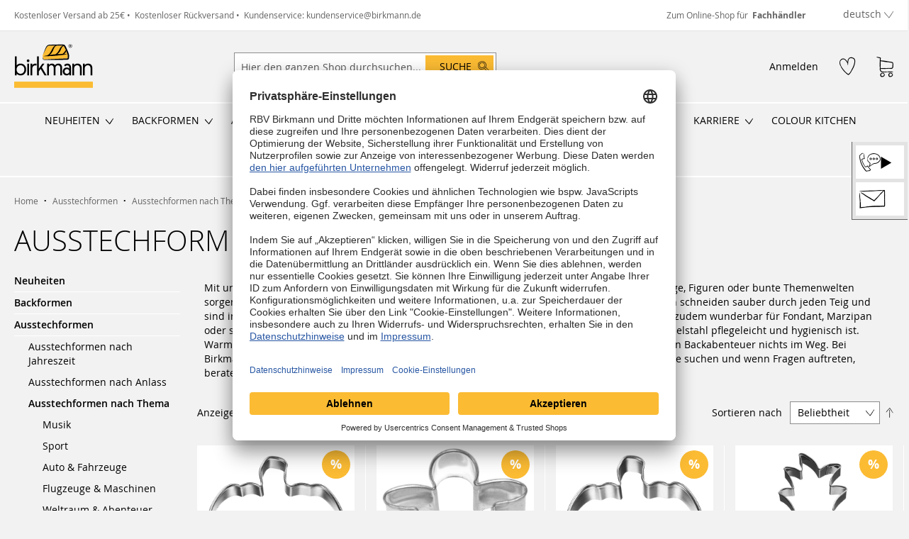

--- FILE ---
content_type: text/html; charset=UTF-8
request_url: https://birkmann.de/de/ausstechform-ausstecher/thema/ausstechform-kinder/
body_size: 49093
content:
<!doctype html>
<html lang="de">
    <head >
        <meta http-equiv="X-UA-Compatible" content="IE=Edge,chrome=1" />
        <script>
    var LOCALE = 'de\u002DDE';
    var BASE_URL = 'https\u003A\u002F\u002Fbirkmann.de\u002Fde\u002F';
    var require = {
        'baseUrl': 'https\u003A\u002F\u002Fbirkmann.de\u002Fstatic\u002Fversion1769080834\u002Ffrontend\u002FIgniti\u002Frbv_b2c\u002Fde_DE'
    };</script>        <meta charset="utf-8"/>
<meta name="title" content="Ausstechformen zum Backen mit Ihren Kindern  | Birkmann"/>
<meta name="description" content="Kinder Ausstecher für ✔ Kekse ✔ Plätzchen ✔ Fondant ✔ bestes Material in Premium Qualität » Kinder Ausstecher kaufen &amp; bunte Plätzchen backen!"/>
<meta name="keywords" content="RBV Birkmann | Jeder kann backen!"/>
<meta name="robots" content="INDEX,FOLLOW"/>
<meta name="viewport" content="width=device-width, initial-scale=1"/>
<meta name="format-detection" content="telephone=no"/>
<title>Ausstechformen zum Backen mit Ihren Kindern  | Birkmann</title>
<link  rel="stylesheet" type="text/css"  media="all" href="https://birkmann.de/static/version1769080834/frontend/Igniti/rbv_b2c/de_DE/mage/calendar.min.css" />
<link  rel="stylesheet" type="text/css"  media="all" href="https://birkmann.de/static/version1769080834/frontend/Igniti/rbv_b2c/de_DE/Magetrend_OrderAttribute/css/order-attributes.min.css" />
<link  rel="stylesheet" type="text/css"  media="all" href="https://birkmann.de/static/version1769080834/frontend/Igniti/rbv_b2c/de_DE/css/styles-m.min.css" />
<link  rel="stylesheet" type="text/css"  media="all" href="https://birkmann.de/static/version1769080834/frontend/Igniti/rbv_b2c/de_DE/css/tw.min.css" />
<link  rel="stylesheet" type="text/css"  media="all" href="https://birkmann.de/static/version1769080834/frontend/Igniti/rbv_b2c/de_DE/Algolia_AlgoliaSearch/internals/autocomplete.min.css" />
<link  rel="stylesheet" type="text/css"  media="all" href="https://birkmann.de/static/version1769080834/frontend/Igniti/rbv_b2c/de_DE/Algolia_AlgoliaSearch/internals/grid.min.css" />
<link  rel="stylesheet" type="text/css"  media="all" href="https://birkmann.de/static/version1769080834/frontend/Igniti/rbv_b2c/de_DE/Algolia_AlgoliaSearch/internals/algolia-reset.min.css" />
<link  rel="stylesheet" type="text/css"  media="all" href="https://birkmann.de/static/version1769080834/frontend/Igniti/rbv_b2c/de_DE/Algolia_AlgoliaSearch/internals/instantsearch.v3.min.css" />
<link  rel="stylesheet" type="text/css"  media="all" href="https://birkmann.de/static/version1769080834/frontend/Igniti/rbv_b2c/de_DE/Magefan_Blog/css/blog-m.min.css" />
<link  rel="stylesheet" type="text/css"  media="all" href="https://birkmann.de/static/version1769080834/frontend/Igniti/rbv_b2c/de_DE/Magefan_Blog/css/blog-new.min.css" />
<link  rel="stylesheet" type="text/css"  media="all" href="https://birkmann.de/static/version1769080834/frontend/Igniti/rbv_b2c/de_DE/Magefan_Blog/css/blog-custom.min.css" />
<link  rel="stylesheet" type="text/css"  media="all" href="https://birkmann.de/static/version1769080834/frontend/Igniti/rbv_b2c/de_DE/Anowave_Ec/css/ec.min.css" />
<link  rel="stylesheet" type="text/css"  media="screen and (min-width: 768px)" href="https://birkmann.de/static/version1769080834/frontend/Igniti/rbv_b2c/de_DE/css/styles-l.min.css" />
<link  rel="stylesheet" type="text/css"  media="print" href="https://birkmann.de/static/version1769080834/frontend/Igniti/rbv_b2c/de_DE/css/print.min.css" />
<link  rel="stylesheet" type="text/css"  media="print" href="https://birkmann.de/static/version1769080834/frontend/Igniti/rbv_b2c/de_DE/css/print-extended.min.css" />
<link  rel="icon" type="image/x-icon" href="https://birkmann.de/static/version1769080834/frontend/Igniti/rbv_b2c/de_DE/Magento_Theme/favicon.ico" />
<link  rel="shortcut icon" type="image/x-icon" href="https://birkmann.de/static/version1769080834/frontend/Igniti/rbv_b2c/de_DE/Magento_Theme/favicon.ico" />
<script  type="text/javascript"  src="https://birkmann.de/static/version1769080834/frontend/Igniti/rbv_b2c/de_DE/requirejs/require.min.js"></script>
<script  type="text/javascript"  src="https://birkmann.de/static/version1769080834/frontend/Igniti/rbv_b2c/de_DE/requirejs-min-resolver.min.js"></script>
<script  type="text/javascript"  src="https://birkmann.de/static/version1769080834/frontend/Igniti/rbv_b2c/de_DE/mage/requirejs/mixins.min.js"></script>
<script  type="text/javascript"  src="https://birkmann.de/static/version1769080834/frontend/Igniti/rbv_b2c/de_DE/requirejs-config.min.js"></script>
<script  type="text/javascript"  src="https://birkmann.de/static/version1769080834/frontend/Igniti/rbv_b2c/de_DE/Anowave_Ec/js/ec.min.js"></script>
<script  type="text/javascript"  src="https://birkmann.de/static/version1769080834/frontend/Igniti/rbv_b2c/de_DE/Anowave_Ec4/js/ec4.min.js"></script>
<link rel="preload" as="font" crossorigin="anonymous" href="https://birkmann.de/static/version1769080834/frontend/Igniti/rbv_b2c/de_DE/fonts/opensans/light/opensans-300.woff2" />
<link rel="preload" as="font" crossorigin="anonymous" href="https://birkmann.de/static/version1769080834/frontend/Igniti/rbv_b2c/de_DE/fonts/opensans/regular/opensans-400.woff2" />
<link rel="preload" as="font" crossorigin="anonymous" href="https://birkmann.de/static/version1769080834/frontend/Igniti/rbv_b2c/de_DE/fonts/opensans/semibold/opensans-600.woff2" />
<link rel="preload" as="font" crossorigin="anonymous" href="https://birkmann.de/static/version1769080834/frontend/Igniti/rbv_b2c/de_DE/fonts/opensans/bold/opensans-700.woff2" />
<link rel="preload" as="font" crossorigin="anonymous" href="https://birkmann.de/static/version1769080834/frontend/Igniti/rbv_b2c/de_DE/fonts/Luma-Icons.woff2" />
<link rel="preload" as="font" crossorigin="anonymous" href="https://birkmann.de/static/version1769080834/frontend/Igniti/rbv_b2c/de_DE/fonts/igniti-bf.woff2" />
<link  rel="canonical" href="https://birkmann.de/de/ausstechform-ausstecher/thema/ausstechform-kinder/" />
<meta name="google-site-verification" content="GgZwsG2CLEfabN4d3jb4H_uOB8tcAgTbTA9oQ_OevuI" />

<script type="text/javascript">
    // create dataLayer
    window.dataLayer = window.dataLayer || [];
    function gtag() {
        dataLayer.push(arguments);
    }

    // set „denied" as default for both ad and analytics storage, as well as ad_user_data and ad_personalization,
    gtag("consent", "default", {
        ad_user_data: "denied",
        ad_personalization: "denied",
        ad_storage: "denied",
        analytics_storage: "denied",
        wait_for_update: 2000 // milliseconds to wait for update
    });

    // Enable ads data redaction by default [optional]
    gtag("set", "ads_data_redaction", true);
</script>

<link rel="preconnect" href="//app.usercentrics.eu">
<link rel="preconnect" href="//api.usercentrics.eu">
<link rel="preconnect" href="//privacy-proxy.usercentrics.eu">
<link rel="preload" href="//app.usercentrics.eu/browser-ui/latest/loader.js" as="script">
<link rel="preload" href="//privacy-proxy.usercentrics.eu/latest/uc-block.bundle.js" as="script">

<script id="usercentrics-cmp" data-settings-id="p6bRjUdQO" data-language="de" src="https://app.usercentrics.eu/browser-ui/latest/loader.js" async></script>
<meta data-privacy-proxy-server="https://privacy-proxy-server.usercentrics.eu">
<script type="text/javascript" src="https://privacy-proxy.usercentrics.eu/latest/uc-block.bundle.js"></script>
<script>
uc.deactivateBlocking([
  'Hko_qNsui-Q', // reCaptcha is not blocked
'JiFH1ubU' // Paypal is not blocked
]);
</script>

<script type="text/plain" data-usercentrics="Chatbase">
(function(){if(!window.chatbase||window.chatbase("getState")!=="initialized"){window.chatbase=(...arguments)=>{if(!window.chatbase.q){window.chatbase.q=[]}window.chatbase.q.push(arguments)};window.chatbase=new Proxy(window.chatbase,{get(target,prop){if(prop==="q"){return target.q}return(...args)=>target(prop,...args)}})}const onLoad=function(){const script=document.createElement("script");script.src="https://www.chatbase.co/embed.min.js";script.id="XZbz_HJyxwTRVrHgnWO4F";script.domain="www.chatbase.co";document.body.appendChild(script)};if(document.readyState==="complete"){onLoad()}else{window.addEventListener("load",onLoad)}})();
</script>

<script src="https://t.contentsquare.net/uxa/4679f1fd0b569.js" type="text/plain" data-usercentrics="Hotjar"></script>            <link rel="alternate" hreflang="de" href="https://birkmann.de/de/ausstechform-ausstecher/thema/ausstechform-kinder/"/>
    <link rel="alternate" hreflang="en" href="https://birkmann.de/en/cookie-cutters/topic/childrens/"/>
    <link rel="alternate" hreflang="x-default" href="https://birkmann.de/de/ausstechform-ausstecher/thema/ausstechform-kinder/"/>
    <script type="text/x-magento-init">
        {
            "*": {
                "Magento_PageCache/js/form-key-provider": {
                    "isPaginationCacheEnabled":
                        0                }
            }
        }
    </script>
<script></script>

<script data-ommit="true">

	window.dataLayer = window.dataLayer || [];

		
	window.AEC = window.AEC || { version: "104.0.6"	};

		
	AEC.Const = 
	{
		TIMING_CATEGORY_ADD_TO_CART:		'Add To Cart Time',
		TIMING_CATEGORY_REMOVE_FROM_CART:	'Remove From Cart Time',
		TIMING_CATEGORY_PRODUCT_CLICK:		'Product Detail Click Time',
		TIMING_CATEGORY_CHECKOUT:			'Checkout Time',
		TIMING_CATEGORY_CHECKOUT_STEP:		'Checkout Step Time',
		TIMING_CATEGORY_PRODUCT_WISHLIST:	'Add to Wishlist Time',
		TIMING_CATEGORY_PRODUCT_COMPARE:	'Add to Compare Time'
	};

	AEC.Const.URL 					= 'https://birkmann.de/de/';
	AEC.Const.VARIANT_DELIMITER 	= '-';
	AEC.Const.VARIANT_DELIMITER_ATT = ':';

		
	AEC.Const.CHECKOUT_STEP_SHIPPING 	= 1;
	AEC.Const.CHECKOUT_STEP_PAYMENT  	= 2;
	AEC.Const.CHECKOUT_STEP_ORDER  		= 3;

		
	AEC.Const.DIMENSION_SEARCH = 18;

	
	AEC.Const.COOKIE_DIRECTIVE 								= false;
	AEC.Const.COOKIE_DIRECTIVE_SEGMENT_MODE 				= false;
	AEC.Const.COOKIE_DIRECTIVE_SEGMENT_MODE_EVENTS			= ["cookieConsentGranted"];	
	AEC.Const.COOKIE_DIRECTIVE_CONSENT_GRANTED_EVENT 		= "cookieConsentGranted";
	AEC.Const.COOKIE_DIRECTIVE_CONSENT_DECLINE_EVENT 		= "cookieConsentDeclined";

		
	AEC.Const.COOKIE_DIRECTIVE_CONSENT_GRANTED = AEC.CookieConsent.getConsent("cookieConsentGranted");


	
	AEC.Const.COOKIE_DIRECTIVE_OVERRIDE_DECLINE = false;
	
		
	AEC.Const.CATALOG_CATEGORY_ADD_TO_CART_REDIRECT_EVENT = "catalogCategoryAddToCartRedirect";

		
	AEC.Message = 
	{
		confirm: 			 true,
		confirmRemoveTitle:  "Sind Sie sicher?",
		confirmRemove: 		 "Sind Sie sicher, dass Sie den gewählten Artikel aus dem Warenkorb entfernen möchten?"
	};
			
	AEC.storeName 			= "deutsch";
	AEC.currencyCode	 	= "EUR";
	AEC.useDefaultValues 	= false;
	AEC.facebook 			= true;
	AEC.facebookInitParams 	= [];

		
	AEC.SUPER = [];

		
	AEC.CONFIGURABLE_SIMPLES = [];

	
	AEC.BUNDLE = {"bundles":[],"options":[]};

	
	AEC.localStorage = true;

		
	AEC.summary = false;

	
	AEC.reset = false;

	
	AEC.tax = 1;
	
</script>
        	<!-- Meta Pixel Code -->
<script type="text/plain" data-usercentrics="Facebook Pixel">
!function(f,b,e,v,n,t,s)
{if(f.fbq)return;n=f.fbq=function(){n.callMethod?
n.callMethod.apply(n,arguments):n.queue.push(arguments)};
if(!f._fbq)f._fbq=n;n.push=n;n.loaded=!0;n.version='2.0';
n.queue=[];t=b.createElement(e);t.async=!0;
t.src=v;s=b.getElementsByTagName(e)[0];
s.parentNode.insertBefore(t,s)}(window, document,'script',
'https://connect.facebook.net/en_US/fbevents.js');
fbq('init', '1627873104676575');
fbq('track', 'PageView');
</script>
<noscript><img height="1" width="1" style="display:none"
src="https://www.facebook.com/tr?id=1627873104676575&ev=PageView&noscript=1"
/></noscript>
<!-- End Meta Pixel Code -->        
    <script data-ommit="true">

                        
            (() => 
            {
                let time = 0, loop = setInterval(() => 
            	{
                	time++;
                	
            		if ('undefined' !== typeof fbq)
            		{
            			AEC.EventDispatcher.trigger('ec.facebook.loaded', {});
    
            			clearInterval(loop);
            		}

            		if (time > 100)
            		{
                		console.log('Failed to detect ec.facebook.loaded event.');

                		clearInterval(loop);
            		}

            	}, 100);
            })();
            
    </script>
<script data-ommit="true">

    (summary => 
    {
    	if (summary)
    	{
        	let getSummary = (event) => 
        	{
            	AEC.Request.post("https:\/\/birkmann.de\/de\/datalayer\/index\/cart\/",{ event:event }, (response) => 
            	{
                	dataLayer.push(response);
               	});
            };

            ['ec.cookie.remove.item.data','ec.cookie.update.item.data','ec.cookie.add.data'].forEach(event => 
            {
            	AEC.EventDispatcher.on(event, (event => 
            	{
                	return () => 
                	{
                    	setTimeout(() => { getSummary(event); }, 2000);
                    };
                })(event));
            });
    	}
    })(AEC.summary);
    
</script><script data-ommit="true">

    if ('undefined' !== typeof AEC && AEC.GA4)
    {
    	AEC.GA4.enabled = true;

    	    	
    	AEC.GA4.conversion_event = "purchase";

    	    	
    	AEC.GA4.currency = "EUR";

    	    	
    	AEC.GA4.quote = [];
    }
    
</script><script data-ommit="true">

		
	window.dataLayer = window.dataLayer || [];

	
		
	var dataLayerTransport = (function()
	{
		var data = [];
		
		return {
			data:[],
			push: function(data)
			{
				this.data.push(data);
				
				return this;
			},
			serialize: function()
			{
				return this.data;
			}
		}	
	})();
	
</script><script data-ommit="true">

	/* Dynamic remarketing */
	window.google_tag_params = window.google_tag_params || {};

	/* Default pagetype */
	window.google_tag_params.ecomm_pagetype = 'category';

	/* Grouped products collection */
	window.G = [];

	/**
	 * Global revenue 
	 */
	window.revenue = 0;

	/**
	 * DoubleClick
	 */
	window.DoubleClick = 
	{
		DoubleClickRevenue:	 	0,
		DoubleClickTransaction: 0,
		DoubleClickQuantity: 	0
	};
	
	
	AEC.Cookie.visitor({"visitorLoginState":"Logged out","visitorLifetimeValue":0,"visitorExistingCustomer":"Nein","visitorType":"NOT LOGGED IN","currentStore":"deutsch"}).push(dataLayer, false);

		
	dataLayer.push({ pageType: "category"});
	
</script>

<script type="text/plain" data-usercentrics="Google Tag Manager">(function(w,d,s,l,i){w[l]=w[l]||[];w[l].push({'gtm.start':
new Date().getTime(),event:'gtm.js'});var f=d.getElementsByTagName(s)[0],
j=d.createElement(s),dl=l!='dataLayer'?'&l='+l:'';j.async=true;j.src=
'https://www.googletagmanager.com/gtm.js?id='+i+dl;f.parentNode.insertBefore(j,f);
})(window,document,'script','dataLayer','GTM-W6SGN8F');</script>
<script data-ommit="true">

    	
</script>
<script data-ommit="true">AEC.Bind.apply({"performance":false})</script>
<script>
    
	window.algoliaConfig = {"instant":{"enabled":true,"selector":".columns","isAddToCartEnabled":true,"addToCartParams":{"action":"https:\/\/birkmann.de\/de\/checkout\/cart\/add\/","formKey":"7HoFyACilTiH5egp","redirectUrlParam":"uenc"},"infiniteScrollEnabled":false,"urlTrackedParameters":["query","attribute:*","index","page"],"isSearchBoxEnabled":false,"isVisualMerchEnabled":false,"categorySeparator":" \/\/\/ ","categoryPageIdAttribute":"categoryPageId","isCategoryNavigationEnabled":false,"hidePagination":false},"autocomplete":{"enabled":true,"selector":".algolia-search-input","sections":[],"nbOfProductsSuggestions":10,"nbOfCategoriesSuggestions":5,"nbOfQueriesSuggestions":0,"isDebugEnabled":false,"isNavigatorEnabled":false,"debounceMilliseconds":300,"minimumCharacters":0},"landingPage":{"query":"","configuration":"[]"},"recommend":{"enabledFBT":false,"enabledRelated":false,"enabledFBTInCart":false,"enabledRelatedInCart":false,"limitFBTProducts":6,"limitRelatedProducts":6,"limitTrendingItems":6,"enabledTrendItems":0,"trendItemFacetName":null,"trendItemFacetValue":null,"isTrendItemsEnabledInPDP":0,"isTrendItemsEnabledInCartPage":0,"isAddToCartEnabledInFBT":false,"isAddToCartEnabledInRelatedProduct":false,"isAddToCartEnabledInTrendsItem":false,"FBTTitle":"Frequently bought together","relatedProductsTitle":"Related products","trendingItemsTitle":"Trending items","addToCartParams":{"action":"https:\/\/birkmann.de\/de\/checkout\/cart\/add\/","formKey":"7HoFyACilTiH5egp","redirectUrlParam":"uenc"}},"extensionVersion":"3.13.3","applicationId":"Y763FQM2ZZ","indexName":"20230629_birkmann_b2c_de","apiKey":"MzNmOTg5MmQwYjE5ZjYwODU4MzA4NzQ1MTU0MzZhNzc4MTk1ZjRjOTdiNWY5MGU4MDg2NDNiZGM4NjY3NTJkN3RhZ0ZpbHRlcnM9","attributeFilter":[],"facets":[{"attribute":"categories","type":"conjunctive","label":"Kategorie","searchable":"1","create_rule":"2"},{"attribute":"price","type":"slider","label":"Preis","searchable":"2","create_rule":"2"},{"attribute":"color","type":"disjunctive","label":"Farbe","searchable":"1","create_rule":"2"},{"attribute":"material","type":"disjunctive","label":"Material","searchable":"1","create_rule":"2"},{"attribute":"manufacturer","type":"disjunctive","label":"Hersteller","searchable":"1","create_rule":"2"},{"attribute":"special_feature","type":"disjunctive","label":"Merkmale","searchable":"1","create_rule":"2"},{"attribute":"guarantee","type":"disjunctive","label":"Garantie","searchable":"3","create_rule":"2"},{"attribute":"season","type":"disjunctive","label":"Jahreszeit","searchable":"1","create_rule":"2"},{"attribute":"dishwasher_safe","type":"disjunctive","label":"Sp\u00fclmaschinengeeignet","searchable":"3","create_rule":"2"},{"attribute":"diameter","type":"disjunctive","label":"Durchmesser in cm","searchable":"1","create_rule":"2"},{"attribute":"item_size","type":"disjunctive","label":"Gr\u00f6\u00dfe in cm","searchable":"1","create_rule":"2"},{"attribute":"theme_reason","type":"disjunctive","label":"Thema\/Anlass","searchable":"1","create_rule":"2"},{"attribute":"pastries","type":"disjunctive","label":"Geb\u00e4ck","searchable":"1","create_rule":"2"},{"attribute":"inside_embossing","type":"disjunctive","label":"Innenpr\u00e4gung","searchable":"3","create_rule":"2"},{"attribute":"in_stock","type":"conjunctive","label":"In Stock","searchable":"3","create_rule":"2"},{"attribute":"stock_light","type":"disjunctive","label":"Stock Light","searchable":"3","create_rule":"2"},{"attribute":"variant_key","type":"conjunctive","label":"Variant Key","searchable":"3","create_rule":"2"}],"areCategoriesInFacets":true,"hitsPerPage":36,"sortingIndices":[{"attribute":"created_at","sort":"desc","sortLabel":"Beliebtheit","name":"20230629_birkmann_b2c_de_products_created_at_desc","label":"Beliebtheit","ranking":["desc(created_at)","typo","geo","words","filters","proximity","attribute","exact","custom"]},{"attribute":"price","sort":"asc","sortLabel":"Preis aufsteigend","name":"20230629_birkmann_b2c_de_products_price_default_asc","label":"Preis aufsteigend","ranking":["asc(price.EUR.default)","typo","geo","words","filters","proximity","attribute","exact","custom"]},{"attribute":"price","sort":"desc","sortLabel":"Preis aufsteigend","name":"20230629_birkmann_b2c_de_products_price_default_desc","label":"Preis aufsteigend","ranking":["desc(price.EUR.default)","typo","geo","words","filters","proximity","attribute","exact","custom"]}],"isSearchPage":false,"isCategoryPage":false,"isLandingPage":false,"removeBranding":true,"productId":null,"priceKey":".EUR.default","priceGroup":null,"origFormatedVar":"price.EUR.default_original_formated","tierFormatedVar":"price.EUR.default_tier_formated","currencyCode":"EUR","currencySymbol":"\u20ac","priceFormat":{"pattern":"%s\u00a0\u20ac","precision":2,"requiredPrecision":2,"decimalSymbol":",","groupSymbol":".","groupLength":3,"integerRequired":false},"maxValuesPerFacet":10,"autofocus":true,"resultPageUrl":"https:\/\/birkmann.de\/de\/catalogsearch\/result\/","request":{"query":"","refinementKey":"","refinementValue":"","categoryId":"","landingPageId":"","path":"","level":"","parentCategory":"","childCategories":[],"url":"https:\/\/birkmann.de\/de\/ausstechform-ausstecher\/thema\/ausstechform-kinder\/"},"showCatsNotIncludedInNavigation":false,"showSuggestionsOnNoResultsPage":false,"baseUrl":"https:\/\/birkmann.de\/de","popularQueries":[],"useAdaptiveImage":false,"urls":{"logo":"https:\/\/birkmann.de\/static\/version1769080834\/frontend\/Igniti\/rbv_b2c\/de_DE\/Algolia_AlgoliaSearch\/images\/algolia-logo-blue.svg"},"cookieConfiguration":{"consentCookieName":"user_allowed_save_cookie","cookieAllowButtonSelector":"#btn-cookie-allow","cookieRestrictionModeEnabled":false,"cookieDuration":"15552000000"},"ccAnalytics":{"enabled":false,"ISSelector":".ais-Hits-item a.result, .ais-InfiniteHits-item a.result","conversionAnalyticsMode":null,"addToCartSelector":".action.primary.tocart","orderedProductIds":[]},"isPersonalizationEnabled":false,"personalization":{"enabled":false,"viewedEvents":{"viewProduct":{"eventName":"Viewed Product","enabled":false,"method":"viewedObjectIDs"}},"clickedEvents":{"productClicked":{"eventName":"Product Clicked","enabled":false,"selector":".ais-Hits-item a.result, .ais-InfiniteHits-item a.result","method":"clickedObjectIDs"},"productRecommended":{"eventName":"Recommended Product Clicked","enabled":false,"selector":".products-upsell .product-item","method":"clickedObjectIDs"}},"filterClicked":{"eventName":"Filter Clicked","enabled":false,"method":"clickedFilters"}},"analytics":{"enabled":false,"delay":"3000","triggerOnUiInteraction":"1","pushInitialSearch":"0"},"now":1769126400,"queue":{"isEnabled":true,"nbOfJobsToRun":1000,"retryLimit":3,"nbOfElementsPerIndexingJob":300},"isPreventBackendRenderingEnabled":false,"translations":{"to":"An","or":"oder","go":"Los","popularQueries":"Probieren Sie einen beliebten Suchbegriff","seeAll":"Alle Produkte listen","allDepartments":"Alle Produkte listen","seeIn":"","orIn":"oder in","noProducts":"Keine Ergebnisse f\u00fcr","noResults":"Keine Ergebnisse","refine":"Filter","selectedFilters":"Ausgew\u00e4hlte Filter","clearAll":"Alle Filter zur\u00fccksetzen","previousPage":"Vorherige Seite","nextPage":"N\u00e4chste Seite","searchFor":"Suche nach Produkten","relevance":"Relevanz","categories":"Kategorien","products":"Produkte","suggestions":"Suggestions","searchBy":"Suche von","searchForFacetValuesPlaceholder":"Suche nach weiteren ...","showMore":"Zeige mehr Produkte","searchTitle":"Search results for","placeholder":"Hier den ganzen Shop durchsuchen...","addToCart":"In den Warenkorb"}};
</script>
<style>
	.ec-gtm-cookie-directive > div { background: #ffffff; color: #000000; -webkit-border-radius: 8px; -moz-border-radius: 8px; -ms-border-radius: 8px; -o-border-radius: 8px; border-radius: 8px;  }
	.ec-gtm-cookie-directive > div > div > div a.action.accept,
    .ec-gtm-cookie-directive > div > div > div a.action.accept-all { color: #8bc53f; }
	.ec-gtm-cookie-directive > div > div > div a.action.refuse,
    .ec-gtm-cookie-directive > div > div > div a.action.customize { color: #000000; }
	.ec-gtm-cookie-directive > div > div > div .ec-gtm-cookie-directive-note-toggle { color: #8bc53f; }
    .ec-gtm-cookie-directive-segments { background: #ffffff; }
    .ec-gtm-cookie-directive-segments > div input[type="checkbox"] + label:before { border:1px solid #000000; }  
</style>    </head>
    <body data-container="body" data-mage-init='{"loaderAjax": {}, "loader": { "icon": "https://birkmann.de/static/version1769080834/frontend/Igniti/rbv_b2c/de_DE/images/loader-2.gif"}}' class="customer-logged-out page-with-filter page-products categorypath-ausstechform-ausstecher-thema-ausstechform-kinder category-ausstechform-kinder catalog-category-view page-layout-2columns-left" id="html-body">
        

<script type="text/x-magento-init">
    {
        "*": {
            "mage/cookies": {
                "expires": null,
                "path": "\u002F",
                "domain": ".birkmann.de",
                "secure": true,
                "lifetime": "3600"
            }
        }
    }
</script>

<script>
    window.cookiesConfig = window.cookiesConfig || {};
    window.cookiesConfig.secure = true;
</script><script>    require.config({
        map: {
            '*': {
                wysiwygAdapter: 'mage/adminhtml/wysiwyg/tiny_mce/tinymceAdapter'
            }
        }
    });</script><script type="text/x-magento-init">{"*":{"Magento_Ui\/js\/core\/app":{"components":{"add-to-cart-modal":{"component":"Detzler_Rbv\/js\/catalog\/product\/add-to-cart-modal","config":{"modalButtonContinueText":"Einkauf fortsetzen","modalButtonCartText":"Zum Warenkorb","messageText":"Der Artikel wurde in den Warenkorb hinzugef\u00fcgt.","cartUrl":"https:\/\/birkmann.de\/de\/checkout\/cart\/","addToCartButtonText":"In den","addToWishlistLinkText":"Zur Wunschliste hinzuf\u00fcgen","addToWishlistUrl":"https:\/\/birkmann.de\/de\/wishlist\/index\/add\/","fbtTitle":"Passend zur Auswahl","algoliaObjectId":"","productName":"","taxLabelText":"inkl. MwSt.","shippingExclText":"zzgl.","shippingLinkText":"Versandkosten","shippingLinkUrl":"https:\/\/birkmann.de\/de\/lieferung\/"}}}}}}</script><input id="csscontrol--header-menu-open" type="checkbox" style="display: none"><div class="page-wrapper"><header class="page-header"><div class="panel wrapper two"><div class="panel header"><ul class="info-banner">
    <li>
        Kostenloser Versand ab 25€&nbsp;&bull;&nbsp;
        Kostenloser Rückversand&nbsp;&bull;&nbsp;
        Kundenservice: kundenservice@birkmann.de    </li>
    <li>
        Zum Online-Shop für&nbsp;
        <b><a rel="nofollow" href="https://b2b.birkmann.de/de/">Fachhändler</a></b>
    </li>
</ul>
<div class="switcher language switcher-language" data-ui-id="language-switcher" id="switcher-language">
        <strong class="label switcher-label"><span>Sprache</span></strong>
    <div class="actions dropdown options switcher-options">
            <div class="action toggle switcher-trigger"
                 id="switcher-language-trigger"
                 data-mage-init='{"dropdown":{}}'
                 data-toggle="dropdown"
                 data-trigger-keypress-button="true">
                <strong class="view-birkmann_b2c_de">
                <span>deutsch</span>
                </strong>
        </div>
        <ul class="dropdown switcher-dropdown"
                data-target="dropdown">
                                                                            <li class="view-birkmann_b2c_en switcher-option">
                                                <a href="https://birkmann.de/en/cookie-cutters/topic/childrens/">
                            english                        </a>
                    </li>
                                    </ul>
    </div>
</div>
</div></div><div class="header content">
    <a class="logo" href="https://birkmann.de/de/" title="Die Macher innovativer Backtrends - RBV Birkmann">
<!--        <img src="--><!--"-->
<!--             alt="--><!--"-->
<!--             --><!--             --><!--        />-->
    <span class="bf-image-logo">
        <img src="https&#x3A;&#x2F;&#x2F;birkmann.de&#x2F;media&#x2F;wysiwyg&#x2F;Birkmann&#x2F;Birkmann_CI_Logo_2024.svg" alt="Die&#x20;Macher&#x20;innovativer&#x20;Backtrends&#x20;-&#x20;RBV&#x20;Birkmann" title="Die&#x20;Macher&#x20;innovativer&#x20;Backtrends&#x20;-&#x20;RBV&#x20;Birkmann">
    </span>
    </a>
<div class="block block-search">
    <div class="block block-title"><strong>Suche</strong></div>
    <div class="block block-content">
        <form class="form minisearch" id="search_mini_form"
              action="https://birkmann.de/de/catalogsearch/result/" method="get">
                        <div class="field search">
                <div class="control">
                    <input id="search"
                           type="text"
                           name="q"
                           value=""
                           placeholder="Hier&#x20;den&#x20;ganzen&#x20;Shop&#x20;durchsuchen..."
                           class="input-text"
                           maxlength="128"
                           role="combobox"
                           aria-haspopup="false"
                           aria-autocomplete="both"
                           autocomplete="off"
                           aria-expanded="false"/>
                    <div id="search_autocomplete" class="search-autocomplete"></div>
                    <div class="nested">
    <a class="action advanced" href="https://birkmann.de/de/catalogsearch/advanced/" data-action="advanced-search">
        Erweiterte Suche    </a>
</div>
                </div>
            </div>
            <div class="actions">
                <button type="submit"
                        title="Suche"
                        class="action search"
                        aria-label="Search"
                >
                    <span>Suche</span>
                </button>
            </div>
        </form>

                                <script type="text/x-magento-init">
        {
            "*": {
                "algoliaAutocomplete": {}
            }
        }
    </script>
    <div id="algoliaAutocomplete" class="block block-search algolia-search-block algolia-search-input"></div>
            </div>
</div>

<div data-block="minicart" class="minicart-wrapper">
    <a class="action showcart" href="https://birkmann.de/de/checkout/cart/" title="Warenkorb" aria-label="Warenkorb"
       data-bind="scope: 'minicart_content'">
        <span class="text">Warenkorb</span>
        <span class="counter qty empty"
              data-bind="css: { empty: !!getCartParam('summary_count') == false && !isLoading() },
               blockLoader: isLoading">
            <span class="counter-number">
                <!-- ko if: getCartParam('summary_count') -->
                <!-- ko text: getCartParam('summary_count').toLocaleString(window.LOCALE) --><!-- /ko -->
                <!-- /ko -->
            </span>
            <span class="counter-label">
            <!-- ko if: getCartParam('summary_count') -->
                <!-- ko text: getCartParam('summary_count').toLocaleString(window.LOCALE) --><!-- /ko -->
                <!-- ko i18n: 'items' --><!-- /ko -->
            <!-- /ko -->
            </span>
        </span>
    </a>
                    <script>            require(['jquery'], function ($) {
                $('a.action.showcart').on('click', function() {
                    $(document.body).trigger('processStart');
                });
            });</script>        <script>window.checkout = {"shoppingCartUrl":"https:\/\/birkmann.de\/de\/checkout\/cart\/","checkoutUrl":"https:\/\/birkmann.de\/de\/checkout\/","updateItemQtyUrl":"https:\/\/birkmann.de\/de\/checkout\/sidebar\/updateItemQty\/","removeItemUrl":"https:\/\/birkmann.de\/de\/checkout\/sidebar\/removeItem\/","imageTemplate":"Magento_Catalog\/product\/image_with_borders","baseUrl":"https:\/\/birkmann.de\/de\/","minicartMaxItemsVisible":5,"websiteId":"4","maxItemsToDisplay":10,"storeId":"5","storeGroupId":"4","customerLoginUrl":"https:\/\/birkmann.de\/de\/customer\/account\/login\/referer\/aHR0cHM6Ly9iaXJrbWFubi5kZS9kZS9hdXNzdGVjaGZvcm0tYXVzc3RlY2hlci90aGVtYS9hdXNzdGVjaGZvcm0ta2luZGVyLw~~\/","isRedirectRequired":false,"autocomplete":"off","captcha":{"user_login":{"isCaseSensitive":false,"imageHeight":50,"imageSrc":"","refreshUrl":"https:\/\/birkmann.de\/de\/captcha\/refresh\/","isRequired":false,"timestamp":1769201764}}}</script>    <script type="text/x-magento-init">
    {
        "[data-block='minicart']": {
            "Magento_Ui/js/core/app": {"components":{"minicart_content":{"children":{"subtotal.container":{"children":{"subtotal":{"children":{"subtotal.totals":{"config":{"display_cart_subtotal_incl_tax":1,"display_cart_subtotal_excl_tax":0,"template":"Magento_Tax\/checkout\/minicart\/subtotal\/totals"},"children":{"subtotal.totals.msrp":{"component":"Magento_Msrp\/js\/view\/checkout\/minicart\/subtotal\/totals","config":{"displayArea":"minicart-subtotal-hidden","template":"Magento_Msrp\/checkout\/minicart\/subtotal\/totals"}}},"component":"Magento_Tax\/js\/view\/checkout\/minicart\/subtotal\/totals"}},"component":"uiComponent","config":{"template":"Magento_Checkout\/minicart\/subtotal"}}},"component":"uiComponent","config":{"displayArea":"subtotalContainer"}},"item.renderer":{"component":"Magento_Checkout\/js\/view\/cart-item-renderer","config":{"displayArea":"defaultRenderer","template":"Magento_Checkout\/minicart\/item\/default"},"children":{"item.image":{"component":"Magento_Catalog\/js\/view\/image","config":{"template":"Magento_Catalog\/product\/image","displayArea":"itemImage"}},"checkout.cart.item.price.sidebar":{"component":"uiComponent","config":{"template":"Magento_Checkout\/minicart\/item\/price","displayArea":"priceSidebar"}}}},"extra_info":{"component":"uiComponent","config":{"displayArea":"extraInfo","template":"Klarna_Kec\/mini-cart-btn"},"children":{"mini_cart_button":{"component":"Klarna_Kec\/js\/mini-cart-kec-button","displayArea":"miniCartButton"}}},"promotion":{"component":"uiComponent","config":{"displayArea":"promotion"}}},"config":{"itemRenderer":{"default":"defaultRenderer","simple":"defaultRenderer","virtual":"defaultRenderer"},"template":"Magento_Checkout\/minicart\/content"},"component":"Magento_Checkout\/js\/view\/minicart"}},"types":[]}        },
        "*": {
            "Magento_Ui/js/block-loader": "https\u003A\u002F\u002Fbirkmann.de\u002Fstatic\u002Fversion1769080834\u002Ffrontend\u002FIgniti\u002Frbv_b2c\u002Fde_DE\u002Fimages\u002Floader\u002D1.gif"
        }
    }
    </script>
</div>
<div class="link wishlist" data-bind="scope: 'wishlist'">
    <a href="https://birkmann.de/de/wishlist/" class="bf-icon-wish_list" title="Wunschzettel" aria-label="Wunschzettel"><span class="text">Wunschzettel</span>
        <!-- ko if: wishlist().counter -->
                <span data-bind="text: parseInt(wishlist().counter), css: { empty: !!wishlist().counter == false }" class="counter qty empty"></span>
        <!-- /ko -->
    </a>
</div>
<script type="text/x-magento-init">
    {
        "*": {
            "Magento_Ui/js/core/app": {
                "components": {
                    "wishlist": {
                        "component": "Magento_Wishlist/js/view/wishlist"
                    }
                }
            }
        }
    }

</script>
<div class="header links"><ul><li class="authorization-link" data-label="oder">
    <a href="https://birkmann.de/de/customer/account/login/referer/aHR0cHM6Ly9iaXJrbWFubi5kZS9kZS9hdXNzdGVjaGZvcm0tYXVzc3RlY2hlci90aGVtYS9hdXNzdGVjaGZvcm0ta2luZGVyLw~~/"        >Anmelden</a>
</li>
<li><a href="https://birkmann.de/de/customer/account/create/" id="idNrcYNJNM" class="register-link" >Ein Konto erstellen</a></li></ul></div><label for="csscontrol--header-menu-open" data-action="toggle-nav" class="action nav-toggle"><span>Menü</span></label>
</div></header>    <div class="sections nav-sections">
        <label class="nav-sections__close" for="csscontrol--header-menu-open"></label>
                <div class="section-items nav-sections-items"
             data-mage-init='{"tabs":{"openedState":"active"}}'>
                                            <div class="section-item-title nav-sections-item-title"
                     data-role="collapsible">
                    <a class="nav-sections-item-switch"
                       data-toggle="switch" href="#store.menu">
                        Menü                    </a>
                </div>
                <div class="section-item-content nav-sections-item-content"
                     id="store.menu"
                     data-role="content">
                    
<nav class="navigation" data-action="navigation">
    <span class="bf-image-divider"></span>
    <ul>
        <li  class="level0 nav-1 first level-top parent category-node-646"><a href="https://birkmann.de/de/backzubehoer-neuheiten/"  class="level-top" ><span>Neuheiten</span></a><button class="navigation__submenu-toggler" name="navigation__submenu-toggler" type="button" aria-label="Untermen&#xFC;&#x20;&#xF6;ffnen&#x2F;schlie&#xDF;en" aria-expanded="false" aria-controls="navigation-submenu-catalog.topnav-category-node-646">&#xE812;</button><ul class="level0  submenu" id="navigation-submenu-catalog.topnav-category-node-646"><li class="level1 all-category"><a href="https://birkmann.de/de/backzubehoer-neuheiten/" title="Neuheiten">Alle Neuheiten</a></li><li  class="level1 nav-1-1 first category-node-678"><a href="https://birkmann.de/de/backzubehoer-neuheiten/ausstechformen/" ><span>Ausstechformen</span></a></li><li  class="level1 nav-1-2 category-node-679"><a href="https://birkmann.de/de/backzubehoer-neuheiten/backformen/" ><span>Backformen</span></a></li><li  class="level1 nav-1-3 category-node-680"><a href="https://birkmann.de/de/backzubehoer-neuheiten/tools-ruehrschuesseln/" ><span>Backzubehör, Tools &amp; Rührschüsseln </span></a></li><li  class="level1 nav-1-4 category-node-681"><a href="https://birkmann.de/de/backzubehoer-neuheiten/verzieren-dekorieren/" ><span>Verzieren &amp; Dekorieren</span></a></li><li  class="level1 nav-1-5 last category-node-682"><a href="https://birkmann.de/de/backzubehoer-neuheiten/sets/" ><span>Sets</span></a></li><li class="teaser-wrapper">

    <div class="product-item">
        <p class="heading">Unsere Empfehlung</p>
        <div class="product-item-info" data-container="product-grid">
            <a href="https://birkmann.de/de/springform-24-cm-premium-baking-882249.html" class="product photo product-item-photo" tabindex="-1">
                
                <span class="product-image-container product-image-container-3673">
    <span class="product-image-wrapper">
        <img class="product-image-photo"
                        src="https://birkmann.de/media/catalog/product/cache/baff7e592e9e044d0f8562488c40b701/8/8/882249_1_Birkmann_Springform-24-cm-Premium-Baking_20241024.jpg"
            loading="lazy"
            width="290"
            height="290"
            title="Birkmann&#x20;-&#x20;Springform-24-cm-Premium-Baking&#x20;-&#x20;882249"
            alt="Birkmann&#x20;-&#x20;Springform-24-cm-Premium-Baking&#x20;-&#x20;882249"/></span>
</span>
            </a>
            <div class="product details product-item-details">
                                <strong class="product name product-item-name">
                    <a class="product-item-link" href="https://birkmann.de/de/springform-24-cm-premium-baking-882249.html">
                        Springform Ø 24 cm Premium Baking                    </a>
                </strong>
                <div class="price-box price-final_price" data-role="priceBox" data-product-id="3673" data-price-box="product-id-3673">
    

<span class="price-container price-final_price tax weee"
    >
        <span  id="product-price-3673"                data-price-amount="42.95"
        data-price-type="finalPrice"
        class="price-wrapper "
    >
        <span class="price">42,95 €</span>    </span>
        </span>



<p class="shipping-cost-link">inkl. MwSt.,&nbsp;zzgl.    <a href="https://birkmann.de/de/lieferung/" title="Versandkosten">
        Versandkosten    </a>
</p>
</div>                                <div class="product-item-inner">
                    <div class="product actions product-item-actions">
                        <div class="actions-primary">
                            <a class="action primary" href="https://birkmann.de/de/springform-24-cm-premium-baking-882249.html">zum Produkt</a>
                        </div>
                    </div>
                </div>
            </div>
        </div>
    </div>
</li></ul></li><li  class="level0 nav-2 level-top parent category-node-6"><a href="https://birkmann.de/de/backformen/"  class="level-top" ><span>Backformen</span></a><button class="navigation__submenu-toggler" name="navigation__submenu-toggler" type="button" aria-label="Untermen&#xFC;&#x20;&#xF6;ffnen&#x2F;schlie&#xDF;en" aria-expanded="false" aria-controls="navigation-submenu-catalog.topnav-category-node-6">&#xE812;</button><ul class="level0  submenu" id="navigation-submenu-catalog.topnav-category-node-6"><li class="level1 all-category"><a href="https://birkmann.de/de/backformen/" title="Backformen">Alle Backformen</a></li><li  class="level1 nav-2-1 first parent category-node-555"><a href="https://birkmann.de/de/backformen/klassische/" ><span>Klassische Backformen</span></a><ul class="level1  submenu" id="navigation-submenu-catalog.topnav-category-node-555"><li  class="level2 nav-2-1-1 first category-node-556"><a href="https://birkmann.de/de/backformen/klassische/springform/" ><span>Springformen</span></a></li><li  class="level2 nav-2-1-2 category-node-557"><a href="https://birkmann.de/de/backformen/klassische/kastenform/" ><span>Kastenformen</span></a></li><li  class="level2 nav-2-1-3 category-node-558"><a href="https://birkmann.de/de/backformen/klassische/gugelhupfform/" ><span>Gugelhupfformen</span></a></li><li  class="level2 nav-2-1-4 category-node-559"><a href="https://birkmann.de/de/backformen/klassische/obstbodenform/" ><span>Obstbodenformen</span></a></li><li  class="level2 nav-2-1-5 last category-node-560"><a href="https://birkmann.de/de/backformen/klassische/3d-backform-motivbackform/" ><span>3D Motivbackformen</span></a></li></ul></li><li  class="level1 nav-2-2 parent category-node-561"><a href="https://birkmann.de/de/backformen/material/" ><span>Backformen nach Material</span></a><ul class="level1  submenu" id="navigation-submenu-catalog.topnav-category-node-561"><li  class="level2 nav-2-2-1 first category-node-562"><a href="https://birkmann.de/de/backformen/material/edelstahl-backform/" ><span>Backformen aus Stahl</span></a></li><li  class="level2 nav-2-2-2 category-node-563"><a href="https://birkmann.de/de/backformen/material/backformen-material-weissblech-backform/" ><span>Backformen aus Weißblech</span></a></li><li  class="level2 nav-2-2-3 category-node-564"><a href="https://birkmann.de/de/backformen/material/silikon-backform/" ><span>Backformen aus Silikon</span></a></li><li  class="level2 nav-2-2-4 category-node-565"><a href="https://birkmann.de/de/backformen/material/alu-aluminium-backform/" ><span>Backformen aus Aluguss</span></a></li><li  class="level2 nav-2-2-5 last category-node-566"><a href="https://birkmann.de/de/backformen/material/papier-backform/" ><span>Backformen aus Papier</span></a></li></ul></li><li  class="level1 nav-2-3 parent category-node-567"><a href="https://birkmann.de/de/backformen/gebaeck/" ><span>Backformen nach Gebäck</span></a><ul class="level1  submenu" id="navigation-submenu-catalog.topnav-category-node-567"><li  class="level2 nav-2-3-1 first category-node-568"><a href="https://birkmann.de/de/backformen/gebaeck/kuchenform-kuchenbackformen/" ><span>Kuchen</span></a></li><li  class="level2 nav-2-3-2 category-node-569"><a href="https://birkmann.de/de/backformen/gebaeck/tortenform-tortenbackform/" ><span>Torten</span></a></li><li  class="level2 nav-2-3-3 category-node-570"><a href="https://birkmann.de/de/backformen/gebaeck/koenigskuchenform/" ><span>Königskuchen</span></a></li><li  class="level2 nav-2-3-4 category-node-571"><a href="https://birkmann.de/de/backformen/gebaeck/napfkuchenform/" ><span>Napfkuchen</span></a></li><li  class="level2 nav-2-3-5 category-node-572"><a href="https://birkmann.de/de/backformen/gebaeck/tarteform-obstkuchenform/" ><span>Tarte &amp; Obstkuchen</span></a></li><li  class="level2 nav-2-3-6 category-node-573"><a href="https://birkmann.de/de/backformen/gebaeck/" ><span class="more-link">mehr...</span></a></li></ul></li><li  class="level1 nav-2-4 parent category-node-582"><a href="https://birkmann.de/de/backformen/gebaeckform/" ><span>Backformen nach Form</span></a><ul class="level1  submenu" id="navigation-submenu-catalog.topnav-category-node-582"><li  class="level2 nav-2-4-1 first category-node-583"><a href="https://birkmann.de/de/backformen/gebaeckform/backform-rund/" ><span>Runde Backformen</span></a></li><li  class="level2 nav-2-4-2 category-node-584"><a href="https://birkmann.de/de/backformen/gebaeckform/backform-eckig/" ><span>Eckige Backformen</span></a></li><li  class="level2 nav-2-4-3 category-node-585"><a href="https://birkmann.de/de/backformen/gebaeckform/herzbackform-backform-herz/" ><span>Herz-Backformen</span></a></li><li  class="level2 nav-2-4-4 category-node-586"><a href="https://birkmann.de/de/backformen/gebaeckform/quadratische-backform/" ><span>Quadratische Backformen</span></a></li><li  class="level2 nav-2-4-5 category-node-587"><a href="https://birkmann.de/de/backformen/gebaeckform/kranzform-frankfurter-kranz-form/" ><span>Kranzform</span></a></li><li  class="level2 nav-2-4-6 category-node-588"><a href="https://birkmann.de/de/backformen/gebaeckform/" ><span class="more-link">mehr...</span></a></li></ul></li><li  class="level1 nav-2-5 parent category-node-592"><a href="https://birkmann.de/de/backformen/anlass/" ><span>Backformen nach Anlass</span></a><ul class="level1  submenu" id="navigation-submenu-catalog.topnav-category-node-592"><li  class="level2 nav-2-5-1 first category-node-593"><a href="https://birkmann.de/de/backformen/anlass/backform-silikonfomen-weihnachten/" ><span>Weihnachten</span></a></li><li  class="level2 nav-2-5-2 category-node-594"><a href="https://birkmann.de/de/backformen/anlass/backform-ostern-osterlamm-osterhasen/" ><span>Ostern</span></a></li><li  class="level2 nav-2-5-3 category-node-595"><a href="https://birkmann.de/de/backformen/anlass/backform-geburtstag-kindergeburtstag/" ><span>Geburtstag</span></a></li><li  class="level2 nav-2-5-4 category-node-596"><a href="https://birkmann.de/de/backformen/anlass/backform-hochzeit-brautpaar/" ><span>Hochzeit</span></a></li><li  class="level2 nav-2-5-5 last category-node-597"><a href="https://birkmann.de/de/backformen/anlass/backform-gasgrill/" ><span>Grillen</span></a></li></ul></li><li  class="level1 nav-2-6 category-node-599"><a href="https://birkmann.de/de/backformen/sets/" ><span>Backformen Sets</span></a></li><li  class="level1 nav-2-7 category-node-652"><a href="https://birkmann.de/de/backformen/backen-mit-kindern/" ><span>Backen mit Kindern</span></a></li><li  class="level1 nav-2-8 parent category-node-659"><a href="https://birkmann.de/de/backformen/serien/" ><span>Backformen nach Serien</span></a><ul class="level1  submenu" id="navigation-submenu-catalog.topnav-category-node-659"><li  class="level2 nav-2-8-1 first category-node-662"><a href="https://birkmann.de/de/backformen/serien/laib-seele/" ><span>Laib &amp; Seele</span></a></li><li  class="level2 nav-2-8-2 category-node-663"><a href="https://birkmann.de/de/backformen/serien/basic-baking/" ><span>Basic Baking</span></a></li><li  class="level2 nav-2-8-3 category-node-664"><a href="https://birkmann.de/de/backformen/serien/bakers-best/" ><span>Baker&#039;s Best</span></a></li><li  class="level2 nav-2-8-4 category-node-661"><a href="https://birkmann.de/de/backformen/serien/easy-baking/" ><span>Easy Baking</span></a></li><li  class="level2 nav-2-8-5 category-node-666"><a href="https://birkmann.de/de/backformen/serien/premium-baking/" ><span>Premium Baking</span></a></li><li  class="level2 nav-2-8-6 category-node-667"><a href="https://birkmann.de/de/backformen/serien/" ><span class="more-link">mehr...</span></a></li></ul></li><li  class="level1 nav-2-9 last category-node-784"><a href="https://birkmann.de/de/backformen/backformen-letzte-chance/" ><span>Backformen - Letzte Chance</span></a></li><li class="teaser-wrapper">

    <div class="product-item">
        <p class="heading">Unsere Empfehlung</p>
        <div class="product-item-info" data-container="product-grid">
            <a href="https://birkmann.de/de/springform-mit-zwei-boeden-26-cm-easy-baking-881044.html" class="product photo product-item-photo" tabindex="-1">
                
                <span class="product-image-container product-image-container-1386">
    <span class="product-image-wrapper">
        <img class="product-image-photo"
                        src="https://birkmann.de/media/catalog/product/cache/baff7e592e9e044d0f8562488c40b701/8/8/881044_1_Birkmann_Springform-mit-zwei-Boeden-26-cm-Easy_20190718.jpg"
            loading="lazy"
            width="290"
            height="290"
            title="Birkmann&#x20;-&#x20;Springform-mit-zwei-Boeden-26-cm-Easy&#x20;-&#x20;881044"
            alt="Birkmann&#x20;-&#x20;Springform-mit-zwei-Boeden-26-cm-Easy&#x20;-&#x20;881044"/></span>
</span>
            </a>
            <div class="product details product-item-details">
                                <strong class="product name product-item-name">
                    <a class="product-item-link" href="https://birkmann.de/de/springform-mit-zwei-boeden-26-cm-easy-baking-881044.html">
                        Springform mit zwei Böden | 26 cm | Easy Baking                    </a>
                </strong>
                <div class="price-box price-final_price" data-role="priceBox" data-product-id="1386" data-price-box="product-id-1386">
    

<span class="price-container price-final_price tax weee"
    >
        <span  id="product-price-1386"                data-price-amount="29.95"
        data-price-type="finalPrice"
        class="price-wrapper "
    >
        <span class="price">29,95 €</span>    </span>
        </span>



<p class="shipping-cost-link">inkl. MwSt.,&nbsp;zzgl.    <a href="https://birkmann.de/de/lieferung/" title="Versandkosten">
        Versandkosten    </a>
</p>
</div>                                <div class="product-item-inner">
                    <div class="product actions product-item-actions">
                        <div class="actions-primary">
                            <a class="action primary" href="https://birkmann.de/de/springform-mit-zwei-boeden-26-cm-easy-baking-881044.html">zum Produkt</a>
                        </div>
                    </div>
                </div>
            </div>
        </div>
    </div>
</li></ul></li><li  class="level0 nav-3 has-active level-top parent category-node-497"><a href="https://birkmann.de/de/ausstechform-ausstecher/"  class="level-top" ><span>Ausstechformen</span></a><button class="navigation__submenu-toggler" name="navigation__submenu-toggler" type="button" aria-label="Untermen&#xFC;&#x20;&#xF6;ffnen&#x2F;schlie&#xDF;en" aria-expanded="false" aria-controls="navigation-submenu-catalog.topnav-category-node-497">&#xE812;</button><ul class="level0  submenu" id="navigation-submenu-catalog.topnav-category-node-497"><li class="level1 all-category"><a href="https://birkmann.de/de/ausstechform-ausstecher/" title="Ausstechformen">Alle Ausstechformen</a></li><li  class="level1 nav-3-1 first parent category-node-499"><a href="https://birkmann.de/de/ausstechform-ausstecher/jahreszeiten/" ><span>Ausstechformen nach Jahreszeit</span></a><ul class="level1  submenu" id="navigation-submenu-catalog.topnav-category-node-499"><li  class="level2 nav-3-1-1 first category-node-500"><a href="https://birkmann.de/de/ausstechform-ausstecher/jahreszeiten/fruehling/" ><span>Frühling</span></a></li><li  class="level2 nav-3-1-2 category-node-501"><a href="https://birkmann.de/de/ausstechform-ausstecher/jahreszeiten/sommer/" ><span>Sommer</span></a></li><li  class="level2 nav-3-1-3 category-node-502"><a href="https://birkmann.de/de/ausstechform-ausstecher/jahreszeiten/herbst/" ><span>Herbst</span></a></li><li  class="level2 nav-3-1-4 last category-node-503"><a href="https://birkmann.de/de/ausstechform-ausstecher/jahreszeiten/winter/" ><span>Winter</span></a></li></ul></li><li  class="level1 nav-3-2 parent category-node-504"><a href="https://birkmann.de/de/ausstechform-ausstecher/anlass/" ><span>Ausstechformen nach Anlass</span></a><ul class="level1  submenu" id="navigation-submenu-catalog.topnav-category-node-504"><li  class="level2 nav-3-2-1 first category-node-505"><a href="https://birkmann.de/de/ausstechform-ausstecher/anlass/ausstechformen-ostern/" ><span>Ostern</span></a></li><li  class="level2 nav-3-2-2 category-node-506"><a href="https://birkmann.de/de/ausstechform-ausstecher/anlass/ausstechformen-weihnachten/" ><span>Weihnachten</span></a></li><li  class="level2 nav-3-2-3 category-node-507"><a href="https://birkmann.de/de/ausstechform-ausstecher/anlass/halloween/" ><span>Halloween</span></a></li><li  class="level2 nav-3-2-4 category-node-508"><a href="https://birkmann.de/de/ausstechform-ausstecher/anlass/keksausstecher-hochzeit/" ><span>Hochzeit, Valentinstag &amp; Muttertag</span></a></li><li  class="level2 nav-3-2-5 category-node-509"><a href="https://birkmann.de/de/ausstechform-ausstecher/anlass/ausstechformen-geburtstag/" ><span>Geburtstag</span></a></li><li  class="level2 nav-3-2-6 category-node-510"><a href="https://birkmann.de/de/ausstechform-ausstecher/anlass/" ><span class="more-link">mehr...</span></a></li></ul></li><li  class="level1 nav-3-3 has-active parent category-node-514"><a href="https://birkmann.de/de/ausstechform-ausstecher/thema/" ><span>Ausstechformen nach Thema</span></a><ul class="level1  submenu" id="navigation-submenu-catalog.topnav-category-node-514"><li  class="level2 nav-3-3-1 first category-node-515"><a href="https://birkmann.de/de/ausstechform-ausstecher/thema/musik/" ><span>Musik</span></a></li><li  class="level2 nav-3-3-2 category-node-516"><a href="https://birkmann.de/de/ausstechform-ausstecher/thema/sport/" ><span>Sport</span></a></li><li  class="level2 nav-3-3-3 category-node-517"><a href="https://birkmann.de/de/ausstechform-ausstecher/thema/auto/" ><span>Auto &amp; Fahrzeuge</span></a></li><li  class="level2 nav-3-3-4 category-node-518"><a href="https://birkmann.de/de/ausstechform-ausstecher/thema/flugzeug/" ><span>Flugzeuge &amp; Maschinen</span></a></li><li  class="level2 nav-3-3-5 category-node-519"><a href="https://birkmann.de/de/ausstechform-ausstecher/thema/weltraum/" ><span>Weltraum &amp; Abenteuer</span></a></li><li  class="level2 nav-3-3-6 category-node-520"><a href="https://birkmann.de/de/ausstechform-ausstecher/thema/" ><span class="more-link">mehr...</span></a></li></ul></li><li  class="level1 nav-3-4 parent category-node-527"><a href="https://birkmann.de/de/ausstechform-ausstecher/tiere/" ><span>Tiere</span></a><ul class="level1  submenu" id="navigation-submenu-catalog.topnav-category-node-527"><li  class="level2 nav-3-4-1 first category-node-528"><a href="https://birkmann.de/de/ausstechform-ausstecher/tiere/bauernhof/" ><span>Bauernhof</span></a></li><li  class="level2 nav-3-4-2 category-node-529"><a href="https://birkmann.de/de/ausstechform-ausstecher/tiere/pferde/" ><span>Pferde</span></a></li><li  class="level2 nav-3-4-3 category-node-530"><a href="https://birkmann.de/de/ausstechform-ausstecher/tiere/hunde/" ><span>Hunde</span></a></li><li  class="level2 nav-3-4-4 category-node-531"><a href="https://birkmann.de/de/ausstechform-ausstecher/tiere/katzen/" ><span>Katzen</span></a></li><li  class="level2 nav-3-4-5 category-node-532"><a href="https://birkmann.de/de/ausstechform-ausstecher/tiere/schmetterlinge/" ><span>Schmetterlinge &amp; Insekten</span></a></li><li  class="level2 nav-3-4-6 category-node-533"><a href="https://birkmann.de/de/ausstechform-ausstecher/tiere/" ><span class="more-link">mehr...</span></a></li></ul></li><li  class="level1 nav-3-5 parent category-node-538"><a href="https://birkmann.de/de/ausstechform-ausstecher/aussergewoehnliche-ausstechformen/" ><span>Außergewöhnliche Ausstechformen</span></a><ul class="level1  submenu" id="navigation-submenu-catalog.topnav-category-node-538"><li  class="level2 nav-3-5-1 first category-node-539"><a href="https://birkmann.de/de/ausstechform-ausstecher/aussergewoehnliche-ausstechformen/tassenkekse/" ><span>Tassenkekse</span></a></li><li  class="level2 nav-3-5-2 category-node-540"><a href="https://birkmann.de/de/ausstechform-ausstecher/aussergewoehnliche-ausstechformen/xxl/" ><span>XXL-Ausstechformen</span></a></li><li  class="level2 nav-3-5-3 category-node-541"><a href="https://birkmann.de/de/ausstechform-ausstecher/aussergewoehnliche-ausstechformen/knuddelkekse/" ><span>Knuddelkekse</span></a></li><li  class="level2 nav-3-5-4 category-node-542"><a href="https://birkmann.de/de/ausstechform-ausstecher/aussergewoehnliche-ausstechformen/stehkekse/" ><span>Stehkekse</span></a></li><li  class="level2 nav-3-5-5 category-node-543"><a href="https://birkmann.de/de/ausstechform-ausstecher/aussergewoehnliche-ausstechformen/buchstaben/" ><span>Buchstaben</span></a></li><li  class="level2 nav-3-5-6 category-node-544"><a href="https://birkmann.de/de/ausstechform-ausstecher/aussergewoehnliche-ausstechformen/" ><span class="more-link">mehr...</span></a></li></ul></li><li  class="level1 nav-3-6 category-node-546"><a href="https://birkmann.de/de/ausstechform-ausstecher/linzer/" ><span>Linzer</span></a></li><li  class="level1 nav-3-7 category-node-547"><a href="https://birkmann.de/de/ausstechform-ausstecher/plaetzchen-stempel/" ><span>Plätzchenstempel</span></a></li><li  class="level1 nav-3-8 category-node-548"><a href="https://birkmann.de/de/ausstechform-ausstecher/sets/" ><span>Ausstechformen Sets</span></a></li><li  class="level1 nav-3-9 last category-node-782"><a href="https://birkmann.de/de/ausstechform-ausstecher/ausstechformen-letzte-chance/" ><span>Ausstechformen - Letzte Chance</span></a></li><li class="teaser-wrapper">

    <div class="product-item">
        <p class="heading">Unsere Empfehlung</p>
        <div class="product-item-info" data-container="product-grid">
            <a href="https://birkmann.de/de/mini-ausstechform-herz-2-5-cm-152564.html" class="product photo product-item-photo" tabindex="-1">
                
                <span class="product-image-container product-image-container-3547">
    <span class="product-image-wrapper">
        <img class="product-image-photo"
                        src="https://birkmann.de/media/catalog/product/cache/baff7e592e9e044d0f8562488c40b701/1/5/152564_1_Birkmann_Mini-Ausstechform-Herz-2-5-cm_20240117.jpg"
            loading="lazy"
            width="290"
            height="290"
            title="Birkmann&#x20;-&#x20;Mini-Ausstechform-Herz-2-5-cm&#x20;-&#x20;152564"
            alt="Birkmann&#x20;-&#x20;Mini-Ausstechform-Herz-2-5-cm&#x20;-&#x20;152564"/></span>
</span>
            </a>
            <div class="product details product-item-details">
                                <strong class="product name product-item-name">
                    <a class="product-item-link" href="https://birkmann.de/de/mini-ausstechform-herz-2-5-cm-152564.html">
                        Mini-Ausstechform Herz 2,5 cm                    </a>
                </strong>
                <div class="price-box price-final_price" data-role="priceBox" data-product-id="3547" data-price-box="product-id-3547">
    

<span class="price-container price-final_price tax weee"
    >
        <span  id="product-price-3547"                data-price-amount="2.95"
        data-price-type="finalPrice"
        class="price-wrapper "
    >
        <span class="price">2,95 €</span>    </span>
        </span>



<p class="shipping-cost-link">inkl. MwSt.,&nbsp;zzgl.    <a href="https://birkmann.de/de/lieferung/" title="Versandkosten">
        Versandkosten    </a>
</p>
</div>                                <div class="product-item-inner">
                    <div class="product actions product-item-actions">
                        <div class="actions-primary">
                            <a class="action primary" href="https://birkmann.de/de/mini-ausstechform-herz-2-5-cm-152564.html">zum Produkt</a>
                        </div>
                    </div>
                </div>
            </div>
        </div>
    </div>
</li></ul></li><li  class="level0 nav-4 level-top parent category-node-600"><a href="https://birkmann.de/de/backutensilien/"  class="level-top" ><span>Backutensilien</span></a><button class="navigation__submenu-toggler" name="navigation__submenu-toggler" type="button" aria-label="Untermen&#xFC;&#x20;&#xF6;ffnen&#x2F;schlie&#xDF;en" aria-expanded="false" aria-controls="navigation-submenu-catalog.topnav-category-node-600">&#xE812;</button><ul class="level0  submenu" id="navigation-submenu-catalog.topnav-category-node-600"><li class="level1 all-category"><a href="https://birkmann.de/de/backutensilien/" title="Backutensilien">Alle Backutensilien</a></li><li  class="level1 nav-4-1 first parent category-node-602"><a href="https://birkmann.de/de/backutensilien/backwerkzeuge/" ><span>Backwerkzeuge</span></a><ul class="level1  submenu" id="navigation-submenu-catalog.topnav-category-node-602"><li  class="level2 nav-4-1-1 first category-node-603"><a href="https://birkmann.de/de/backutensilien/backwerkzeuge/teigschaber/" ><span>Teigschaber</span></a></li><li  class="level2 nav-4-1-2 category-node-604"><a href="https://birkmann.de/de/backutensilien/backwerkzeuge/schneebesen/" ><span>Schneebesen</span></a></li><li  class="level2 nav-4-1-3 category-node-605"><a href="https://birkmann.de/de/backutensilien/backwerkzeuge/ruehrloeffel-backloeffel-teigloeffel/" ><span>Rührlöffel, Backlöffel &amp; Teiglöffel</span></a></li><li  class="level2 nav-4-1-4 category-node-606"><a href="https://birkmann.de/de/backutensilien/backwerkzeuge/tortenheber-kuchenheber/" ><span>Tortenheber</span></a></li><li  class="level2 nav-4-1-5 category-node-607"><a href="https://birkmann.de/de/backutensilien/backwerkzeuge/backmatten-backunterlage/" ><span>Backmatten</span></a></li><li  class="level2 nav-4-1-6 category-node-608"><a href="https://birkmann.de/de/backutensilien/backwerkzeuge/" ><span class="more-link">mehr...</span></a></li></ul></li><li  class="level1 nav-4-2 category-node-615"><a href="https://birkmann.de/de/backutensilien/ruehrschuessel-backschuessel/" ><span>Rührschüsseln</span></a></li><li  class="level1 nav-4-3 parent category-node-617"><a href="https://birkmann.de/de/backutensilien/backzubehoer-gebaeck/" ><span>Backzubehör nach Gebäck</span></a><ul class="level1  submenu" id="navigation-submenu-catalog.topnav-category-node-617"><li  class="level2 nav-4-3-1 first category-node-618"><a href="https://birkmann.de/de/backutensilien/backzubehoer-gebaeck/torten-kuchen/" ><span>Kuchen &amp; Torten</span></a></li><li  class="level2 nav-4-3-2 category-node-619"><a href="https://birkmann.de/de/backutensilien/backzubehoer-gebaeck/plaetzchen/" ><span>Kekse &amp; Plätzchen</span></a></li><li  class="level2 nav-4-3-3 category-node-620"><a href="https://birkmann.de/de/backutensilien/backzubehoer-gebaeck/brot-backen/" ><span>Brot &amp; Brötchen</span></a></li><li  class="level2 nav-4-3-4 category-node-621"><a href="https://birkmann.de/de/backutensilien/backzubehoer-gebaeck/pralinen-zubehoer/" ><span>Schokolade &amp; Pralinen</span></a></li><li  class="level2 nav-4-3-5 category-node-622"><a href="https://birkmann.de/de/backutensilien/backzubehoer-gebaeck/muffin-zubehoer/" ><span>Muffins &amp; Cupcakes</span></a></li><li  class="level2 nav-4-3-6 category-node-623"><a href="https://birkmann.de/de/backutensilien/backzubehoer-gebaeck/" ><span class="more-link">mehr...</span></a></li></ul></li><li  class="level1 nav-4-4 parent category-node-625"><a href="https://birkmann.de/de/backutensilien/backzubehoer-material/" ><span>Backzubehör nach Material</span></a><ul class="level1  submenu" id="navigation-submenu-catalog.topnav-category-node-625"><li  class="level2 nav-4-4-1 first category-node-627"><a href="https://birkmann.de/de/backutensilien/backzubehoer-material/melaminharz/" ><span>Backzubehör aus Melaminharz</span></a></li><li  class="level2 nav-4-4-2 category-node-628"><a href="https://birkmann.de/de/backutensilien/backzubehoer-material/silikon-kunststoff/" ><span>Backzubehör aus Silikon &amp; Kunststoff</span></a></li><li  class="level2 nav-4-4-3 category-node-629"><a href="https://birkmann.de/de/backutensilien/backzubehoer-material/holz/" ><span>Backzubehör aus Holz</span></a></li><li  class="level2 nav-4-4-4 category-node-630"><a href="https://birkmann.de/de/backutensilien/backzubehoer-material/stahl/" ><span>Backzubehör aus Stahl</span></a></li><li  class="level2 nav-4-4-5 last category-node-781"><a href="https://birkmann.de/de/backutensilien/backzubehoer-material/backzubehor-aus-recyclebarem-pet/" ><span>Backzubehör aus recyclebarem PET</span></a></li></ul></li><li  class="level1 nav-4-5 parent category-node-632"><a href="https://birkmann.de/de/backutensilien/backzubehoer-deko/" ><span>Backzubehör zum Verzieren &amp; Dekorieren</span></a><ul class="level1  submenu" id="navigation-submenu-catalog.topnav-category-node-632"><li  class="level2 nav-4-5-1 first category-node-633"><a href="https://birkmann.de/de/backutensilien/backzubehoer-deko/torte-kuchen-dekorieren/" ><span>Kuchen &amp; Torten</span></a></li><li  class="level2 nav-4-5-2 category-node-634"><a href="https://birkmann.de/de/backutensilien/backzubehoer-deko/plaetzchen-kekse-verzieren-dekorieren/" ><span>Kekse &amp; Plätzchen </span></a></li><li  class="level2 nav-4-5-3 category-node-635"><a href="https://birkmann.de/de/backutensilien/backzubehoer-deko/muffins-cupcakes-dekorieren/" ><span>Muffins &amp; Cupcakes</span></a></li><li  class="level2 nav-4-5-4 category-node-636"><a href="https://birkmann.de/de/backutensilien/backzubehoer-deko/muffin-papierfoermchen/" ><span>Papierbackförmchen</span></a></li><li  class="level2 nav-4-5-5 category-node-637"><a href="https://birkmann.de/de/backutensilien/backzubehoer-deko/spritzbeutel/" ><span>Spritzbeutel</span></a></li><li  class="level2 nav-4-5-6 category-node-638"><a href="https://birkmann.de/de/backutensilien/backzubehoer-deko/" ><span class="more-link">mehr...</span></a></li></ul></li><li  class="level1 nav-4-6 parent category-node-639"><a href="https://birkmann.de/de/backutensilien/gebaeck-verpackung/" ><span>Präsentieren &amp; Verpacken</span></a><ul class="level1  submenu" id="navigation-submenu-catalog.topnav-category-node-639"><li  class="level2 nav-4-6-1 first category-node-640"><a href="https://birkmann.de/de/backutensilien/gebaeck-verpackung/tortenplatten-kuchenplatte/" ><span>Tortenplatten</span></a></li><li  class="level2 nav-4-6-2 category-node-641"><a href="https://birkmann.de/de/backutensilien/gebaeck-verpackung/tortenteller/" ><span>Tortenteller</span></a></li><li  class="level2 nav-4-6-3 category-node-642"><a href="https://birkmann.de/de/backutensilien/gebaeck-verpackung/glashauben/" ><span>Glashauben</span></a></li><li  class="level2 nav-4-6-4 last category-node-643"><a href="https://birkmann.de/de/backutensilien/gebaeck-verpackung/gebaeckdosen-keksdose/" ><span>Gebäckdosen &amp; Geschenkboxen</span></a></li></ul></li><li  class="level1 nav-4-7 category-node-645"><a href="https://birkmann.de/de/backutensilien/set/" ><span>Backzubehör Sets</span></a></li><li  class="level1 nav-4-8 parent category-node-660"><a href="https://birkmann.de/de/backutensilien/backzubehoer-serien/" ><span>Backzubehör nach Serien</span></a><ul class="level1  submenu" id="navigation-submenu-catalog.topnav-category-node-660"><li  class="level2 nav-4-8-1 first category-node-668"><a href="https://birkmann.de/de/backutensilien/backzubehoer-serien/laib-seele/" ><span>Laib &amp; Seele</span></a></li><li  class="level2 nav-4-8-2 category-node-669"><a href="https://birkmann.de/de/backutensilien/backzubehoer-serien/easy-baking/" ><span>Easy Baking</span></a></li><li  class="level2 nav-4-8-3 category-node-670"><a href="https://birkmann.de/de/backutensilien/backzubehoer-serien/premium-baking/" ><span>Premium Baking</span></a></li><li  class="level2 nav-4-8-4 category-node-671"><a href="https://birkmann.de/de/backutensilien/backzubehoer-serien/chocolaterie/" ><span>Chocolaterie</span></a></li><li  class="level2 nav-4-8-5 category-node-672"><a href="https://birkmann.de/de/backutensilien/backzubehoer-serien/colour-kitchen/" ><span>Colour Kitchen</span></a></li><li  class="level2 nav-4-8-6 category-node-697"><a href="https://birkmann.de/de/backutensilien/backzubehoer-serien/" ><span class="more-link">mehr...</span></a></li></ul></li><li  class="level1 nav-4-9 last category-node-783"><a href="https://birkmann.de/de/backutensilien/backutensilien-letzte-chance/" ><span>Backutensilien - Letzte Chance</span></a></li><li class="teaser-wrapper">

    <div class="product-item">
        <p class="heading">Unsere Empfehlung</p>
        <div class="product-item-info" data-container="product-grid">
            <a href="https://birkmann.de/de/tortenplatte-rund-24-cm-443679.html" class="product photo product-item-photo" tabindex="-1">
                
                <span class="product-image-container product-image-container-2491">
    <span class="product-image-wrapper">
        <img class="product-image-photo"
                        src="https://birkmann.de/media/catalog/product/cache/baff7e592e9e044d0f8562488c40b701/4/4/443679_1_Birkmann_Tortenplatte-Keramik-24-cm-Trend_20190130.jpg"
            loading="lazy"
            width="290"
            height="290"
            title="Birkmann&#x20;-&#x20;Tortenplatte-Keramik-24-cm-Trend&#x20;-&#x20;443679"
            alt="Birkmann&#x20;-&#x20;Tortenplatte-Keramik-24-cm-Trend&#x20;-&#x20;443679"/></span>
</span>
            </a>
            <div class="product details product-item-details">
                                <strong class="product name product-item-name">
                    <a class="product-item-link" href="https://birkmann.de/de/tortenplatte-rund-24-cm-443679.html">
                        Tortenplatte | rund | 24 cm                    </a>
                </strong>
                <div class="price-box price-final_price" data-role="priceBox" data-product-id="2491" data-price-box="product-id-2491">
    

<span class="price-container price-final_price tax weee"
    >
        <span  id="product-price-2491"                data-price-amount="39.45"
        data-price-type="finalPrice"
        class="price-wrapper "
    >
        <span class="price">39,45 €</span>    </span>
        </span>



<p class="shipping-cost-link">inkl. MwSt.,&nbsp;zzgl.    <a href="https://birkmann.de/de/lieferung/" title="Versandkosten">
        Versandkosten    </a>
</p>
</div>                                <div class="product-item-inner">
                    <div class="product actions product-item-actions">
                        <div class="actions-primary">
                            <a class="action primary" href="https://birkmann.de/de/tortenplatte-rund-24-cm-443679.html">zum Produkt</a>
                        </div>
                    </div>
                </div>
            </div>
        </div>
    </div>
</li></ul></li><li  class="level0 nav-5 level-top category-node-647"><a href="https://birkmann.de/de/backzubehoer-sale/"  class="level-top" ><span>Sale</span></a></li><li  class="level0 nav-6 level-top parent category-node-649"><a href="https://birkmann.de/de/geschenke-hobbybaecker/"  class="level-top" ><span>Geschenkideen</span></a><button class="navigation__submenu-toggler" name="navigation__submenu-toggler" type="button" aria-label="Untermen&#xFC;&#x20;&#xF6;ffnen&#x2F;schlie&#xDF;en" aria-expanded="false" aria-controls="navigation-submenu-catalog.topnav-category-node-649">&#xE812;</button><ul class="level0  submenu" id="navigation-submenu-catalog.topnav-category-node-649"><li class="level1 all-category"><a href="https://birkmann.de/de/geschenke-hobbybaecker/" title="Geschenkideen">Alle Geschenkideen</a></li><li  class="level1 nav-6-1 first category-node-650"><a href="https://birkmann.de/de/geschenke-hobbybaecker/sets/" ><span>Geschenk Sets</span></a></li><li  class="level1 nav-6-2 last category-node-657"><a href="https://birkmann.de/de/geschenke-hobbybaecker/gutscheine/" ><span>Gutscheine</span></a></li><li class="teaser-wrapper">

    <div class="product-item">
        <p class="heading">Unsere Empfehlung</p>
        <div class="product-item-info" data-container="product-grid">
            <a href="https://birkmann.de/de/brotbackset-laib-seele-210578.html" class="product photo product-item-photo" tabindex="-1">
                
                <span class="product-image-container product-image-container-3283">
    <span class="product-image-wrapper">
        <img class="product-image-photo"
                        src="https://birkmann.de/media/catalog/product/cache/baff7e592e9e044d0f8562488c40b701/2/1/210578_1_Birkmann_Brotback-Set-3-tlg.-Laib-Seele_20220210.jpg"
            loading="lazy"
            width="290"
            height="290"
            title="Birkmann&#x20;-&#x20;Brotback-Set-3-tlg.-Laib-Seele&#x20;-&#x20;210578"
            alt="Birkmann&#x20;-&#x20;Brotback-Set-3-tlg.-Laib-Seele&#x20;-&#x20;210578"/></span>
</span>
            </a>
            <div class="product details product-item-details">
                                <strong class="product name product-item-name">
                    <a class="product-item-link" href="https://birkmann.de/de/brotbackset-laib-seele-210578.html">
                        Brotbackset | Laib &amp; Seele	                    </a>
                </strong>
                <div class="price-box price-final_price" data-role="priceBox" data-product-id="3283" data-price-box="product-id-3283">
    

<span class="price-container price-final_price tax weee"
    >
        <span  id="product-price-3283"                data-price-amount="39.95"
        data-price-type="finalPrice"
        class="price-wrapper "
    >
        <span class="price">39,95 €</span>    </span>
        </span>



<p class="shipping-cost-link">inkl. MwSt.,&nbsp;zzgl.    <a href="https://birkmann.de/de/lieferung/" title="Versandkosten">
        Versandkosten    </a>
</p>
</div>                                <div class="product-item-inner">
                    <div class="product actions product-item-actions">
                        <div class="actions-primary">
                            <a class="action primary" href="https://birkmann.de/de/brotbackset-laib-seele-210578.html">zum Produkt</a>
                        </div>
                    </div>
                </div>
            </div>
        </div>
    </div>
</li></ul></li><li  class="level0 nav-7 level-top parent category-node-677"><a href="https://birkmann.de/de/serien/"  class="level-top" ><span>Serien</span></a><button class="navigation__submenu-toggler" name="navigation__submenu-toggler" type="button" aria-label="Untermen&#xFC;&#x20;&#xF6;ffnen&#x2F;schlie&#xDF;en" aria-expanded="false" aria-controls="navigation-submenu-catalog.topnav-category-node-677">&#xE812;</button><ul class="level0  submenu" id="navigation-submenu-catalog.topnav-category-node-677"><li class="level1 all-category"><a href="https://birkmann.de/de/serien/" title="Serien">Alle Serien</a></li><li  class="level1 nav-7-1 first category-node-690"><a href="https://birkmann.de/de/serien/laib-seele/" ><span>Laib &amp; Seele</span></a></li><li  class="level1 nav-7-2 category-node-687"><a href="https://birkmann.de/de/serien/basic-baking/" ><span>Basic Baking</span></a></li><li  class="level1 nav-7-3 category-node-695"><a href="https://birkmann.de/de/serien/bakers-best/" ><span>Baker´s Best</span></a></li><li  class="level1 nav-7-4 category-node-688"><a href="https://birkmann.de/de/serien/easy-baking/" ><span>Easy Baking</span></a></li><li  class="level1 nav-7-5 category-node-694"><a href="https://birkmann.de/de/serien/einfach-hausgemacht/" ><span>Einfach Hausgemacht</span></a></li><li  class="level1 nav-7-6 category-node-689"><a href="https://birkmann.de/de/serien/premium-baking/" ><span>Premium Baking</span></a></li><li  class="level1 nav-7-7 category-node-693"><a href="https://birkmann.de/de/serien/contoura/" ><span>Contoura</span></a></li><li  class="level1 nav-7-8 category-node-696"><a href="https://birkmann.de/de/serien/chocolaterie/" ><span>Chocolaterie</span></a></li><li  class="level1 nav-7-9 category-node-691"><a href="https://birkmann.de/de/serien/colour-kitchen/" ><span>Colour Kitchen</span></a></li><li  class="level1 nav-7-10 category-node-692"><a href="https://birkmann.de/de/serien/colour-bowls/" ><span>Colour Bowls</span></a></li><li  class="level1 nav-7-11 category-node-702"><a href="https://birkmann.de/de/serien/bread-buddies/" ><span>Bread Buddies</span></a></li><li  class="level1 nav-7-12 category-node-703"><a href="https://birkmann.de/de/serien/cause-we-care/" ><span>&#039;Cause we care</span></a></li><li  class="level1 nav-7-13 last category-node-706"><a href="https://birkmann.de/de/serien/home-baking/" ><span>Home Baking </span></a></li><li class="teaser-wrapper">

    <div class="product-item">
        <p class="heading">Unsere Empfehlung</p>
        <div class="product-item-info" data-container="product-grid">
            <a href="https://birkmann.de/de/baguetteblech-perforiert-fuer-3-stueck-laib-seele-210141.html" class="product photo product-item-photo" tabindex="-1">
                
                <span class="product-image-container product-image-container-715">
    <span class="product-image-wrapper">
        <img class="product-image-photo"
                        src="https://birkmann.de/media/catalog/product/cache/baff7e592e9e044d0f8562488c40b701/2/1/210141_1_Birkmann_Baguette-Blech-Laib-und-Seele_20250404.jpg"
            loading="lazy"
            width="290"
            height="290"
            title="Birkmann&#x20;-&#x20;Baguette-Blech-Laib-und-Seele&#x20;-&#x20;210141"
            alt="Birkmann&#x20;-&#x20;Baguette-Blech-Laib-und-Seele&#x20;-&#x20;210141"/></span>
</span>
            </a>
            <div class="product details product-item-details">
                                <strong class="product name product-item-name">
                    <a class="product-item-link" href="https://birkmann.de/de/baguetteblech-perforiert-fuer-3-stueck-laib-seele-210141.html">
                        BAGUETTEBLECH PERFORIERT FÜR 3 STÜCK LAIB &amp; SEELE                    </a>
                </strong>
                <div class="price-box price-final_price" data-role="priceBox" data-product-id="715" data-price-box="product-id-715">
    

<span class="price-container price-final_price tax weee"
    >
        <span  id="product-price-715"                data-price-amount="17.95"
        data-price-type="finalPrice"
        class="price-wrapper "
    >
        <span class="price">17,95 €</span>    </span>
        </span>



<p class="shipping-cost-link">inkl. MwSt.,&nbsp;zzgl.    <a href="https://birkmann.de/de/lieferung/" title="Versandkosten">
        Versandkosten    </a>
</p>
</div>                                <div class="product-item-inner">
                    <div class="product actions product-item-actions">
                        <div class="actions-primary">
                            <a class="action primary" href="https://birkmann.de/de/baguetteblech-perforiert-fuer-3-stueck-laib-seele-210141.html">zum Produkt</a>
                        </div>
                    </div>
                </div>
            </div>
        </div>
    </div>
</li></ul></li><li  class="level0 nav-8 level-top parent category-node-683"><a href="https://birkmann.de/de/jobs-und-karriere/"  class="level-top" ><span>Karriere</span></a><button class="navigation__submenu-toggler" name="navigation__submenu-toggler" type="button" aria-label="Untermen&#xFC;&#x20;&#xF6;ffnen&#x2F;schlie&#xDF;en" aria-expanded="false" aria-controls="navigation-submenu-catalog.topnav-category-node-683">&#xE812;</button><ul class="level0  submenu" id="navigation-submenu-catalog.topnav-category-node-683"><li class="level1 all-category"><a href="https://birkmann.de/de/jobs-und-karriere/" title="Karriere">Alle Karriere</a></li><li  class="level1 nav-8-1 first category-node-729"><a href="https://birkmann.de/de/jobs-und-karriere/arbeiten-bei-rbv/" ><span>Arbeiten bei Birkmann</span></a></li><li  class="level1 nav-8-2 parent category-node-740"><a href="https://birkmann.de/de/jobs-und-karriere/stellenausschreibungen/" ><span>Stellenanzeigen</span></a><ul class="level1  submenu" id="navigation-submenu-catalog.topnav-category-node-740"><li  class="level2 nav-8-2-1 first category-node-773"><a href="https://birkmann.de/de/jobs-und-karriere/stellenausschreibungen/werkstudent-it-koordination-m-w-d/" ><span>Werkstudent:in IT Koordination (m/w/d)</span></a></li><li  class="level2 nav-8-2-2 category-node-759"><a href="https://birkmann.de/de/jobs-und-karriere/stellenausschreibungen/ausbildung-kauffrau-kaufmann-fuer-bueromanagement-m-w-d/" ><span>Ausbildung Kauffrau / Kaufmann für Büromanagement (m/w/d)</span></a></li><li  class="level2 nav-8-2-3 category-node-743"><a href="https://birkmann.de/de/jobs-und-karriere/stellenausschreibungen/ausbildung-kauffrau-kaufmann-fuer-gross-und-aussenhandelsmanagement-m-w-d/" ><span>Ausbildung Groß- und Außenhandel (m/w/d)</span></a></li><li  class="level2 nav-8-2-4 category-node-744"><a href="https://birkmann.de/de/jobs-und-karriere/stellenausschreibungen/bachelor-of-arts-betriebswirtschaftslehre-m-w-d/" ><span>Bachelor BWL (m/w/d)</span></a></li><li  class="level2 nav-8-2-5 category-node-745"><a href="https://birkmann.de/de/jobs-und-karriere/stellenausschreibungen/bachelor-of-science-wirtschaftsinformatik-m-w-d/" ><span>Bachelor Wirtschaftsinformatik (m/w/d)</span></a></li><li  class="level2 nav-8-2-6 category-node-746"><a href="https://birkmann.de/de/jobs-und-karriere/stellenausschreibungen/" ><span class="more-link">mehr...</span></a></li></ul></li><li  class="level1 nav-8-3 parent category-node-724"><a href="https://birkmann.de/de/jobs-und-karriere/abteilungen-und-positionen/" ><span>Abteilungen &amp; Positionen</span></a><ul class="level1  submenu" id="navigation-submenu-catalog.topnav-category-node-724"><li  class="level2 nav-8-3-1 first category-node-731"><a href="https://birkmann.de/de/jobs-und-karriere/abteilungen-und-positionen/einkauf/" ><span>Einkauf</span></a></li><li  class="level2 nav-8-3-2 category-node-732"><a href="https://birkmann.de/de/jobs-und-karriere/abteilungen-und-positionen/produktentwicklung-und-grafik/" ><span>Produktentwicklung &amp; Grafik</span></a></li><li  class="level2 nav-8-3-3 category-node-733"><a href="https://birkmann.de/de/jobs-und-karriere/abteilungen-und-positionen/marketing/" ><span>Marketing</span></a></li><li  class="level2 nav-8-3-4 category-node-734"><a href="https://birkmann.de/de/jobs-und-karriere/abteilungen-und-positionen/buchhaltung-und-controlling/" ><span>Buchhaltung &amp; Controlling </span></a></li><li  class="level2 nav-8-3-5 category-node-735"><a href="https://birkmann.de/de/jobs-und-karriere/abteilungen-und-positionen/vertrieb-und-e-commerce/" ><span>Vertrieb &amp; E-Commerce</span></a></li><li  class="level2 nav-8-3-6 last category-node-736"><a href="https://birkmann.de/de/jobs-und-karriere/abteilungen-und-positionen/" ><span class="more-link">mehr...</span></a></li></ul></li><li  class="level1 nav-8-4 parent category-node-726"><a href="https://birkmann.de/de/jobs-und-karriere/ausbildung-und-studium/" ><span>Ausbildung &amp; Studium</span></a><ul class="level1  submenu" id="navigation-submenu-catalog.topnav-category-node-726"><li  class="level2 nav-8-4-1 first category-node-748"><a href="https://birkmann.de/de/jobs-und-karriere/ausbildung-und-studium/kaufmann-kauffrau-fuer-gross-und-aussenhandelsmanagement-m-w-d/" ><span>Ausbildung Groß- und Außenhandel (m/w/d)</span></a></li><li  class="level2 nav-8-4-2 category-node-749"><a href="https://birkmann.de/de/jobs-und-karriere/ausbildung-und-studium/kaufmann-kauffrau-fuer-bueromanagement-m-w-d/" ><span>Ausbildung Büromanagement (m/w/d)</span></a></li><li  class="level2 nav-8-4-3 category-node-750"><a href="https://birkmann.de/de/jobs-und-karriere/ausbildung-und-studium/fachkraft-fuer-lagerlogistik-m-w-d/" ><span>Fachkraft Lagerlogistik (m/w/d)</span></a></li><li  class="level2 nav-8-4-4 category-node-752"><a href="https://birkmann.de/de/jobs-und-karriere/ausbildung-und-studium/betriebswirtschaftslehre-bwl-bachelor-master-of-arts/" ><span>BWL (Bachelor / Master of Arts)</span></a></li><li  class="level2 nav-8-4-5 category-node-753"><a href="https://birkmann.de/de/jobs-und-karriere/ausbildung-und-studium/wirtschaftsinformatik-bachelor-master-of-science/" ><span>Wirtschaftsinformatik (Bachelor / Master of Science) </span></a></li><li  class="level2 nav-8-4-6 category-node-754"><a href="https://birkmann.de/de/jobs-und-karriere/ausbildung-und-studium/" ><span class="more-link">mehr...</span></a></li></ul></li><li  class="level1 nav-8-5 category-node-727"><a href="https://birkmann.de/de/jobs-und-karriere/studierende-und-absolventen/" ><span>Studierende &amp; Absolvierende</span></a></li><li  class="level1 nav-8-6 category-node-725"><a href="https://birkmann.de/de/jobs-und-karriere/benefits/" ><span>Benefits</span></a></li><li  class="level1 nav-8-7 category-node-730"><a href="https://birkmann.de/de/jobs-und-karriere/bewerbungsprozess/" ><span>Bewerbungsprozess</span></a></li><li  class="level1 nav-8-8 last category-node-728"><a href="https://birkmann.de/de/jobs-und-karriere/initiativbewerbung/" ><span>Initiativbewerbungen</span></a></li></ul></li><li  class="level0 nav-9 level-top category-node-777"><a href="https://birkmann.de/de/colour-kitchen/"  class="level-top" ><span>Colour Kitchen</span></a></li><li  class="level0 nav-10 last level-top parent magefan-blog"><a href="https://birkmann.de/de/rezepte"  class="level-top" ><span>Rezepte</span></a><button class="navigation__submenu-toggler" name="navigation__submenu-toggler" type="button" aria-label="Untermen&#xFC;&#x20;&#xF6;ffnen&#x2F;schlie&#xDF;en" aria-expanded="false" aria-controls="navigation-submenu-catalog.topnav-magefan-blog">&#xE812;</button><ul class="level0  submenu" id="navigation-submenu-catalog.topnav-magefan-blog"><li class="level1 all-category"><a href="https://birkmann.de/de/rezepte" title="Rezepte">Alle Rezepte</a></li><li  class="level1 nav-10-1 first parent magefan-blog-category-16"><a href="https://birkmann.de/de/rezepte/anlass" ><span>Rezepte nach Anlass</span></a><ul class="level1  submenu" id="navigation-submenu-catalog.topnav-magefan-blog-category-16"><li  class="level2 nav-10-1-1 first magefan-blog-category-17"><a href="https://birkmann.de/de/rezepte/anlass/ostern" ><span>Rezepte für Ostern</span></a></li><li  class="level2 nav-10-1-2 magefan-blog-category-18"><a href="https://birkmann.de/de/rezepte/anlass/weihnachten" ><span>Rezepte für Weihnachten</span></a></li><li  class="level2 nav-10-1-3 magefan-blog-category-19"><a href="https://birkmann.de/de/rezepte/anlass/grillen" ><span>Rezepte zum Grillen</span></a></li><li  class="level2 nav-10-1-4 magefan-blog-category-20"><a href="https://birkmann.de/de/rezepte/anlass/herbst" ><span>Rezepte für den Herbst </span></a></li><li  class="level2 nav-10-1-5 last magefan-blog-category-21"><a href="https://birkmann.de/de/rezepte/anlass/geburtstag" ><span>Rezepte zum Geburtstag</span></a></li></ul></li><li  class="level1 nav-10-2 parent magefan-blog-category-6"><a href="https://birkmann.de/de/rezepte/herzhaft" ><span>Herzhafte Rezepte</span></a><ul class="level1  submenu" id="navigation-submenu-catalog.topnav-magefan-blog-category-6"><li  class="level2 nav-10-2-1 first magefan-blog-category-38"><a href="https://birkmann.de/de/rezepte/herzhaft/brot-rezepte" ><span>Brot Rezepte</span></a></li><li  class="level2 nav-10-2-2 magefan-blog-category-39"><a href="https://birkmann.de/de/rezepte/herzhaft/pizza-flammkuchen-rezepte" ><span>Pizza &amp; Flammkuchen Rezepte</span></a></li><li  class="level2 nav-10-2-3 magefan-blog-category-40"><a href="https://birkmann.de/de/rezepte/herzhaft/broetchen-rezepte" ><span>Brötchen Rezepte</span></a></li><li  class="level2 nav-10-2-4 magefan-blog-category-41"><a href="https://birkmann.de/de/rezepte/herzhaft/auflauf-ofengemuese-rezepte" ><span>Auflauf &amp; Ofengemüse Rezepte</span></a></li><li  class="level2 nav-10-2-5 magefan-blog-category-42"><a href="https://birkmann.de/de/rezepte/herzhaft/mini-gebaeck-rezepte" ><span>Mini-Gebäck Rezepte</span></a></li><li  class="level2 nav-10-2-6 last magefan-blog-category-52"><a href="https://birkmann.de/de/rezepte/herzhaft" ><span class="more-link">mehr...</span></a></li></ul></li><li  class="level1 nav-10-3 parent magefan-blog-category-7"><a href="https://birkmann.de/de/rezepte/gebaeck" ><span>Rezepte nach Gebäck</span></a><ul class="level1  submenu" id="navigation-submenu-catalog.topnav-magefan-blog-category-7"><li  class="level2 nav-10-3-1 first magefan-blog-category-36"><a href="https://birkmann.de/de/rezepte/gebaeck/pizza-flammkuchen" ><span>Rezepte für Pizza &amp; Flammkuchen</span></a></li><li  class="level2 nav-10-3-2 magefan-blog-category-37"><a href="https://birkmann.de/de/rezepte/gebaeck/minikuchen" ><span>Rezepte für Minikuchen</span></a></li><li  class="level2 nav-10-3-3 magefan-blog-category-8"><a href="https://birkmann.de/de/rezepte/gebaeck/torten" ><span>Rezepte für Torten</span></a></li><li  class="level2 nav-10-3-4 magefan-blog-category-9"><a href="https://birkmann.de/de/rezepte/gebaeck/kuchen" ><span>Rezepte für Kuchen</span></a></li><li  class="level2 nav-10-3-5 magefan-blog-category-10"><a href="https://birkmann.de/de/rezepte/gebaeck/muffins-cupcakes" ><span>Rezepte für Muffins &amp; Cupcakes </span></a></li><li  class="level2 nav-10-3-6 magefan-blog-category-11"><a href="https://birkmann.de/de/rezepte/gebaeck" ><span class="more-link">mehr...</span></a></li></ul></li><li  class="level1 nav-10-4 parent magefan-blog-category-5"><a href="https://birkmann.de/de/rezepte/suess" ><span>Süße Rezepte</span></a><ul class="level1  submenu" id="navigation-submenu-catalog.topnav-magefan-blog-category-5"><li  class="level2 nav-10-4-1 first magefan-blog-category-43"><a href="https://birkmann.de/de/rezepte/suess/pralinen-rezepte" ><span>Pralinen Rezepte</span></a></li><li  class="level2 nav-10-4-2 magefan-blog-category-44"><a href="https://birkmann.de/de/rezepte/suess/blechkuchen-rezepte" ><span>Blechkuchen Rezepte</span></a></li><li  class="level2 nav-10-4-3 magefan-blog-category-45"><a href="https://birkmann.de/de/rezepte/suess/muffin-minikuchen-rezepte" ><span>Muffin &amp; Minikuchen Rezepte</span></a></li><li  class="level2 nav-10-4-4 magefan-blog-category-46"><a href="https://birkmann.de/de/rezepte/suess/gugelhupf-rezepte" ><span>Gugelhupf Rezepte </span></a></li><li  class="level2 nav-10-4-5 magefan-blog-category-47"><a href="https://birkmann.de/de/rezepte/suess/kuchen-torten-rezepte" ><span>Kuchen &amp; Torten Rezepte</span></a></li><li  class="level2 nav-10-4-6 magefan-blog-category-48"><a href="https://birkmann.de/de/rezepte/suess" ><span class="more-link">mehr...</span></a></li></ul></li><li  class="level1 nav-10-5 last parent magefan-blog-category-23"><a href="https://birkmann.de/de/rezepte/backform" ><span>Rezepte nach Backform</span></a><ul class="level1  submenu" id="navigation-submenu-catalog.topnav-magefan-blog-category-23"><li  class="level2 nav-10-5-1 first magefan-blog-category-30"><a href="https://birkmann.de/de/rezepte/backform/blechkuchen" ><span>Rezepte für Blechkuchen</span></a></li><li  class="level2 nav-10-5-2 magefan-blog-category-35"><a href="https://birkmann.de/de/rezepte/backform/motivkuchen" ><span>Rezepte für Motivkuchen</span></a></li><li  class="level2 nav-10-5-3 magefan-blog-category-28"><a href="https://birkmann.de/de/rezepte/backform/obstkuchen" ><span>Rezepte für Obstkuchen</span></a></li><li  class="level2 nav-10-5-4 magefan-blog-category-24"><a href="https://birkmann.de/de/rezepte/backform/springform-kuchen" ><span>Rezepte für Springform Kuchen</span></a></li><li  class="level2 nav-10-5-5 magefan-blog-category-25"><a href="https://birkmann.de/de/rezepte/backform/gugelhupfkuchen" ><span>Rezepte für Gugelhupfkuchen</span></a></li><li  class="level2 nav-10-5-6 last magefan-blog-category-26"><a href="https://birkmann.de/de/rezepte/backform" ><span class="more-link">mehr...</span></a></li></ul></li></ul></li>    </ul>
</nav>
                </div>
                                            <div class="section-item-title nav-sections-item-title"
                     data-role="collapsible">
                    <a class="nav-sections-item-switch"
                       data-toggle="switch" href="#store.links">
                        Konto                    </a>
                </div>
                <div class="section-item-content nav-sections-item-content"
                     id="store.links"
                     data-role="content">
                    <!-- Account links -->                </div>
                                            <div class="section-item-title nav-sections-item-title"
                     data-role="collapsible">
                    <a class="nav-sections-item-switch"
                       data-toggle="switch" href="#store.settings">
                        De | En                    </a>
                </div>
                <div class="section-item-content nav-sections-item-content"
                     id="store.settings"
                     data-role="content">
                    <div class="switcher language switcher-language" data-ui-id="language-switcher" id="switcher-language-nav">
        <strong class="label switcher-label"><span>Sprache</span></strong>
    <div class="actions dropdown options switcher-options">
            <div class="action toggle switcher-trigger"
                 id="switcher-language-trigger-nav"
                 data-mage-init='{"dropdown":{}}'
                 data-toggle="dropdown"
                 data-trigger-keypress-button="true">
                <strong class="view-birkmann_b2c_de">
                <span>deutsch</span>
                </strong>
        </div>
        <ul class="dropdown switcher-dropdown"
                data-target="dropdown">
                                                                            <li class="view-birkmann_b2c_en switcher-option">
                                                <a href="https://birkmann.de/en/cookie-cutters/topic/childrens/">
                            english                        </a>
                    </li>
                                    </ul>
    </div>
</div>
                </div>
                    </div>
        <div class="switch-store"><a rel="nofollow" href="https://b2b.birkmann.de/de/">Zum Online-Shop für<br/><b>Fachhändler</b></a></div>
    </div>
<span class="bf-image-divider"></span>
<div class="breadcrumbs">
    <div class="breadcrumbs-inner">
        <ul class="items" itemscope itemtype="https://schema.org/BreadcrumbList">
                            <li class="item home" itemprop="itemListElement" itemscope itemtype="https://schema.org/ListItem">
                                    <a href="https://birkmann.de/de/"
                    title="Zur Homepage" itemprop="item">
                        <span itemprop="name">Home</span>
                    </a>
		                    <meta itemprop="position" content="1">
                </li>
                            <li class="item category497" itemprop="itemListElement" itemscope itemtype="https://schema.org/ListItem">
                                    <a href="https://birkmann.de/de/ausstechform-ausstecher/"
                    title="" itemprop="item">
                        <span itemprop="name">Ausstechformen</span>
                    </a>
		                    <meta itemprop="position" content="2">
                </li>
                            <li class="item category514" itemprop="itemListElement" itemscope itemtype="https://schema.org/ListItem">
                                    <a href="https://birkmann.de/de/ausstechform-ausstecher/thema/"
                    title="" itemprop="item">
                        <span itemprop="name">Ausstechformen nach Thema</span>
                    </a>
		                    <meta itemprop="position" content="3">
                </li>
                            <li class="item category526" itemprop="itemListElement" itemscope itemtype="https://schema.org/ListItem">
                                    <strong itemprop="name">Ausstechformen für Kinder</strong>
		                    <meta itemprop="position" content="4">
                </li>
                    </ul>
    </div>
    <script>
        var breadcrumbsScroll = function() {
            document.querySelector('.breadcrumbs-inner').scrollLeft = 100000;
        };

        breadcrumbsScroll();

        window.addEventListener('load', breadcrumbsScroll);
        setTimeout(breadcrumbsScroll, 0);
    </script>
</div>
<main id="maincontent" class="page-main"><div id="algolia-autocomplete-container"></div><a id="contentarea" tabindex="-1"></a>
<div class="page-title-wrapper">
    <h1 class="page-title"
         id="page-title-heading"                     aria-labelledby="page-title-heading&#x20;toolbar-amount"
        >
        <span class="base" data-ui-id="page-title-wrapper" >Ausstechformen für Kinder</span>    </h1>
    </div>
<div class="page messages"><div data-placeholder="messages"></div>
<div data-bind="scope: 'messages'">
    <!-- ko if: cookieMessages && cookieMessages.length > 0 -->
    <div aria-atomic="true" role="alert" data-bind="foreach: { data: cookieMessages, as: 'message' }" class="messages">
        <div data-bind="attr: {
            class: 'message-' + message.type + ' ' + message.type + ' message',
            'data-ui-id': 'message-' + message.type
        }">
            <div data-bind="html: $parent.prepareMessageForHtml(message.text)"></div>
        </div>
    </div>
    <!-- /ko -->

    <!-- ko if: messages().messages && messages().messages.length > 0 -->
    <div aria-atomic="true" role="alert" class="messages" data-bind="foreach: {
        data: messages().messages, as: 'message'
    }">
        <div data-bind="attr: {
            class: 'message-' + message.type + ' ' + message.type + ' message',
            'data-ui-id': 'message-' + message.type
        }">
            <div data-bind="html: $parent.prepareMessageForHtml(message.text)"></div>
        </div>
    </div>
    <!-- /ko -->
</div>
<script type="text/x-magento-init">
    {
        "*": {
            "Magento_Ui/js/core/app": {
                "components": {
                        "messages": {
                            "component": "Magento_Theme/js/view/messages"
                        }
                    }
                }
            }
    }
</script>
</div><div class="columns"><div class="column main"><div class="category-view">    <div class="category-description">
                            <div data-content-type="row" data-appearance="contained" data-element="main">
                <div data-enable-parallax="0" data-parallax-speed="0.5" data-background-images="{}" data-element="inner"
                     style="justify-content: flex-start; display: flex; flex-direction: column;
                     background-position: left top; background-size: cover; background-repeat: no-repeat;
                     background-attachment: scroll; border-style: none; border-width: 1px; border-radius: 0px;
                     margin: 0px 0px 10px; padding: 10px;">
                    <div data-content-type="html" data-appearance="default" data-element="main"
                         style="border-style: none; border-width: 1px; border-radius: 0px; margin: 0px; padding: 0px;">
                        Mit unseren Ausstechformen für Kinder wird Backen zum fröhlichen Erlebnis. Tiermotive, Fahrzeuge, Figuren oder bunte Themenwelten sorgen für Spaß und lassen kleine und große Kinder kreativ werden. Die robusten Edelstahlformen schneiden sauber durch jeden Teig und sind in vielen Größen erhältlich, ideal für kleine Hände oder größere Keksprojekte. Sie eignen sich zudem wunderbar für Fondant, Marzipan oder spielerische Deko-Ideen.
Nach dem Backen lassen sich die Ausstecher einfach reinigen, da Edelstahl pflegeleicht und hygienisch ist. Warmes Wasser genügt meist, zudem sind sie auch spülmaschinengeeignet. So steht dem nächsten Backabenteuer nichts im Weg. Bei Birkmann finden Sie die Kinder-Ausstechformen, die zu Ihren Vorstellungen passen und wonach Sie suchen und wenn Fragen auftreten, beraten wir Sie gerne.                    </div>
                </div>
            </div>
            </div>
</div><input name="form_key" type="hidden" value="7HoFyACilTiH5egp" /><div id="authenticationPopup" data-bind="scope:'authenticationPopup', style: {display: 'none'}">
        <script>window.authenticationPopup = {"autocomplete":"off","customerRegisterUrl":"https:\/\/birkmann.de\/de\/customer\/account\/create\/","customerForgotPasswordUrl":"https:\/\/birkmann.de\/de\/customer\/account\/forgotpassword\/","baseUrl":"https:\/\/birkmann.de\/de\/","customerLoginUrl":"https:\/\/birkmann.de\/de\/customer\/ajax\/login\/"}</script>    <!-- ko template: getTemplate() --><!-- /ko -->
        <script type="text/x-magento-init">
        {
            "#authenticationPopup": {
                "Magento_Ui/js/core/app": {"components":{"authenticationPopup":{"component":"Magento_Customer\/js\/view\/authentication-popup","children":{"messages":{"component":"Magento_Ui\/js\/view\/messages","displayArea":"messages"},"captcha":{"component":"Magento_Captcha\/js\/view\/checkout\/loginCaptcha","displayArea":"additional-login-form-fields","formId":"user_login","configSource":"checkout"}}}}}            },
            "*": {
                "Magento_Ui/js/block-loader": "https\u003A\u002F\u002Fbirkmann.de\u002Fstatic\u002Fversion1769080834\u002Ffrontend\u002FIgniti\u002Frbv_b2c\u002Fde_DE\u002Fimages\u002Floader\u002D1.gif"
                            }
        }
    </script>
</div>
<script type="text/x-magento-init">
    {
        "*": {
            "Magento_Customer/js/section-config": {
                "sections": {"stores\/store\/switch":["*"],"stores\/store\/switchrequest":["*"],"directory\/currency\/switch":["*"],"*":["messages"],"customer\/account\/logout":["*","recently_viewed_product","recently_compared_product","persistent"],"customer\/account\/loginpost":["*"],"customer\/account\/createpost":["*"],"customer\/account\/editpost":["*"],"customer\/ajax\/login":["checkout-data","cart","captcha"],"catalog\/product_compare\/add":["compare-products"],"catalog\/product_compare\/remove":["compare-products"],"catalog\/product_compare\/clear":["compare-products"],"sales\/guest\/reorder":["cart","ammessages"],"sales\/order\/reorder":["cart","ammessages"],"checkout\/cart\/add":["cart","directory-data","ammessages"],"checkout\/cart\/delete":["cart","ammessages"],"checkout\/cart\/updatepost":["cart","ammessages"],"checkout\/cart\/updateitemoptions":["cart","ammessages"],"checkout\/cart\/couponpost":["cart","ammessages"],"checkout\/cart\/estimatepost":["cart","ammessages"],"checkout\/cart\/estimateupdatepost":["cart","ammessages"],"checkout\/onepage\/saveorder":["cart","checkout-data","last-ordered-items","ammessages"],"checkout\/sidebar\/removeitem":["cart","ammessages"],"checkout\/sidebar\/updateitemqty":["cart","ammessages"],"rest\/*\/v1\/carts\/*\/payment-information":["cart","last-ordered-items","captcha","instant-purchase","ammessages"],"rest\/*\/v1\/guest-carts\/*\/payment-information":["cart","captcha","ammessages"],"rest\/*\/v1\/guest-carts\/*\/selected-payment-method":["cart","checkout-data","ammessages"],"rest\/*\/v1\/carts\/*\/selected-payment-method":["cart","checkout-data","instant-purchase","ammessages"],"customer\/address\/*":["instant-purchase"],"customer\/account\/*":["instant-purchase"],"vault\/cards\/deleteaction":["instant-purchase"],"multishipping\/checkout\/overviewpost":["cart","ammessages"],"paypal\/express\/placeorder":["cart","checkout-data","ammessages"],"paypal\/payflowexpress\/placeorder":["cart","checkout-data","ammessages"],"paypal\/express\/onauthorization":["cart","checkout-data","ammessages"],"persistent\/index\/unsetcookie":["persistent"],"review\/product\/post":["review"],"wishlist\/index\/add":["wishlist"],"wishlist\/index\/remove":["wishlist"],"wishlist\/index\/updateitemoptions":["wishlist"],"wishlist\/index\/update":["wishlist"],"wishlist\/index\/cart":["wishlist","cart"],"wishlist\/index\/fromcart":["wishlist","cart"],"wishlist\/index\/allcart":["wishlist","cart"],"wishlist\/shared\/allcart":["wishlist","cart"],"wishlist\/shared\/cart":["cart"],"amasty_promo\/cart\/add":["cart","ammessages"],"braintree\/paypal\/placeorder":["ammessages"],"authorizenet\/directpost_payment\/place":["ammessages"]},
                "clientSideSections": ["checkout-data","cart-data"],
                "baseUrls": ["https:\/\/birkmann.de\/de\/"],
                "sectionNames": ["messages","customer","compare-products","last-ordered-items","cart","directory-data","captcha","instant-purchase","persistent","review","wishlist","ammessages","recently_viewed_product","recently_compared_product","product_data_storage","paypal-billing-agreement"]            }
        }
    }
</script>
<script type="text/x-magento-init">
    {
        "*": {
            "Magento_Customer/js/customer-data": {
                "sectionLoadUrl": "https\u003A\u002F\u002Fbirkmann.de\u002Fde\u002Fcustomer\u002Fsection\u002Fload\u002F",
                "expirableSectionLifetime": 60,
                "expirableSectionNames": ["cart","persistent"],
                "cookieLifeTime": "3600",
                "updateSessionUrl": "https\u003A\u002F\u002Fbirkmann.de\u002Fde\u002Fcustomer\u002Faccount\u002FupdateSession\u002F"
            }
        }
    }
</script>
<script type="text/x-magento-init">
    {
        "*": {
            "Magento_Customer/js/invalidation-processor": {
                "invalidationRules": {
                    "website-rule": {
                        "Magento_Customer/js/invalidation-rules/website-rule": {
                            "scopeConfig": {
                                "websiteId": "4"
                            }
                        }
                    }
                }
            }
        }
    }
</script>
<script type="text/x-magento-init">
    {
        "body": {
            "pageCache": {"url":"https:\/\/birkmann.de\/de\/page_cache\/block\/render\/id\/526\/","handles":["default","catalog_category_view","catalog_category_view_type_layered","catalog_category_view_type_layered_without_children","catalog_category_view_displaymode_products_and_page","catalog_category_view_id_526","algolia_search_handle","default_ec","blog_css"],"originalRequest":{"route":"catalog","controller":"category","action":"view","uri":"\/ausstechform-ausstecher\/thema\/ausstechform-kinder\/"},"versionCookieName":"private_content_version"}        }
    }
</script>
    <div class="toolbar toolbar-products" data-mage-init='{"productListToolbarForm":{"mode":"product_list_mode","direction":"product_list_dir","order":"product_list_order","limit":"product_list_limit","modeDefault":"grid","directionDefault":"asc","orderDefault":"sortierung","limitDefault":36,"url":"https:\/\/birkmann.de\/de\/ausstechform-ausstecher\/thema\/ausstechform-kinder\/","formKey":"7HoFyACilTiH5egp","post":false}}'>

        
            <div class="toolbar-filter filter-title">
                <strong data-role="title"><span>Filter</span></strong>
            </div>

            <script id="script6973e064c5fb7" type="text/plain">
                function(config) {
                    require(['jquery'], function($) {

                        var $toolbarFilter = $('.toolbar-filter');

                        $toolbarFilter.one('click', function() {

                            require(['jquery', 'Magento_Ui/js/modal/modal'], function($, modal) {
                                var options = {
                                    "type": "slide",
                                    "title": "Filter",
                                    "trigger": ".toolbar-filter",
                                    "responsive": true,
                                    "buttons": [],
                                    "opened": function(event) {

                                        var instanceNode = this;

                                        require(["jquery"], function($) {
                                            instanceNode.customFilterContentNode = $("#layered-filter-block > .filter-content");
                                            instanceNode.customPlaceholderNode = $(document.createElement("template"));
                                            instanceNode.customFilterContentNode.before(instanceNode.customPlaceholderNode);
                                            $(".modal-content .content", event.srcElement).append(instanceNode.customFilterContentNode);
                                        });
                                    },
                                    "closed": function() {
                                        this.customPlaceholderNode.before(this.customFilterContentNode);
                                        this.customPlaceholderNode.remove();
                                    }
                                };

                                $('.toolbar-modal').modal(options).modal('openModal');
                            })
                        })
                    })
                }
            </script>

            <div class="toolbar-modal" data-bind='mageInit: {
                    "Detzler_Rbv/js/custom-code": {
                        "code":document.getElementById("script6973e064c5fb7").textContent
                    }}
                    '>
                <div class="content">
                </div>
            </div>
        
                    <div class="modes">
            </div>
        
        <div class="field limiter">
    <label class="label" for="limiter">
        <span>Anzeigen</span>
    </label>
    <div class="control">
        <select id="limiter" data-role="limiter" class="limiter-options">
                            <option value="12">
                    12                </option>
                            <option value="24">
                    24                </option>
                            <option value="36" selected>
                    36                </option>
                    </select>
    </div>
</div>

                            <div class="toolbar-sorter sorter">
    <label class="sorter-label" for="sorter">Sortieren nach</label>
    <select id="sorter" data-role="sorter" class="sorter-options">
                                            <option value="name">
                Produktname            </option>
                                <option value="price">
                Preis            </option>
                                <option value="sortierung" selected>
                Beliebtheit            </option>
            </select>
            <a title="In absteigender Reihenfolge" href="#" class="bf-icon-arrow_long_to_top action sorter-action sort-asc" data-role="direction-switcher" data-value="desc">
            <span>In absteigender Reihenfolge</span>
        </a>
    </div>
        
        
    
        
                <div class="pages">
            <strong class="label pages-label" id="paging-label">Seite</strong>
            <ul class="items pages-items" aria-labelledby="paging-label">
            
            
            
                                                <li class="item current">
                        <strong class="page">
                            <span class="label">Sie lesen gerade Seite</span>
                            <span>1</span>
                        </strong>
                    </li>
                                                                <li class="item">
                        <a href="https://birkmann.de/de/ausstechform-ausstecher/thema/ausstechform-kinder/?p=2" class="page">
                            <span class="label">Seite</span>
                            <span>2</span>
                        </a>
                    </li>
                                                                <li class="item">
                        <a href="https://birkmann.de/de/ausstechform-ausstecher/thema/ausstechform-kinder/?p=3" class="page">
                            <span class="label">Seite</span>
                            <span>3</span>
                        </a>
                    </li>
                                                                <li class="item">
                        <a href="https://birkmann.de/de/ausstechform-ausstecher/thema/ausstechform-kinder/?p=4" class="page">
                            <span class="label">Seite</span>
                            <span>4</span>
                        </a>
                    </li>
                                                                <li class="item">
                        <a href="https://birkmann.de/de/ausstechform-ausstecher/thema/ausstechform-kinder/?p=5" class="page">
                            <span class="label">Seite</span>
                            <span>5</span>
                        </a>
                    </li>
                            
            
            
                            <li class="item pages-item-next">
                                        <a class="action  next" href="https://birkmann.de/de/ausstechform-ausstecher/thema/ausstechform-kinder/?p=2" title="Weiter">
                        <span class="label">Seite</span>
                        <span>Weiter</span>
                    </a>
                </li>
                        </ul>
        </div>
        
    
    

    </div>

    <script type="text/x-magento-init">
    {
        "body": {
            "addToWishlist": {"productType":["simple","virtual","bundle","downloadable","grouped","configurable"]}        }
    }
</script>
        <div class="products wrapper grid products-grid">
        <ol class="products list items product-items">
                                                            <li class="item product product-item">
                <div class="product-item-info" id="product-item-info_1627" data-container="product-grid">
                                                            <a href="https://birkmann.de/de/ausstechform-kuerbis-6-5-cm-123274.html" class="product photo product-item-photo" tabindex="-1" data-id="123274" data-simple-id="123274" data-remarketing-adwords-id="123274" data-remarketing-facebook-id="123274" data-name="Ausstechform Kürbis | 6,5 cm" data-price="1.4" data-store="deutsch" data-brand="" data-use-simple="0" data-quantity="1" data-dimension10="Auf Lager" data-event="select_item" data-category="Ausstechformen/Ausstechformen nach Thema/Ausstechformen für Kinder" data-list="Ausstechformen für Kinder" data-position="1" data-click="" data-attributes="[]">
                        <span class="product-image-container product-image-container-1627">
    <span class="product-image-wrapper">
        <img class="product-image-photo" src="https://birkmann.de/media/catalog/product/cache/baff7e592e9e044d0f8562488c40b701/1/2/123274_1_Birkmann_Kuerbis-6-5-cm_20190717.jpg" loading="lazy" width="290" height="290" title="Birkmann - Kuerbis-6-5-cm - 123274" alt="Birkmann - Kuerbis-6-5-cm - 123274"></span>
</span>
                        
    <div class="product__labels">
        
        
                    <div class="product__label special-price-label">%</div>
        
        
            </div>
                    </a>
                    <div class="product details product-item-details">
                                                <strong class="product name product-item-name">
                            <a class="product-item-link" href="https://birkmann.de/de/ausstechform-kuerbis-6-5-cm-123274.html">
                                Ausstechform Kürbis | 6,5 cm                            </a>
                        </strong>
                                                <div class="price-box price-final_price" data-role="priceBox" data-product-id="1627" data-price-box="product-id-1627">
    <span class="old-price">
        

<span class="price-container price-final_price tax weee">
        <span id="old-price-1627" data-price-amount="1.95" data-price-type="oldPrice" class="price-wrapper ">
        <span class="price">1,95 €</span>    </span>
        </span>
    </span>
    <span class="special-price">
        

<span class="price-container price-final_price tax weee">
        <span id="product-price-1627" data-price-amount="1.4" data-price-type="finalPrice" class="price-wrapper ">
        <span class="price">1,40 €</span>    </span>
        </span>
    </span>



<p class="shipping-cost-link">inkl. MwSt., zzgl.    <a href="https://birkmann.de/de/lieferung/" title="Versandkosten">
        Versandkosten    </a>
</p>
</div>
                        
                        <div class="product-item-inner">
                                                            <div class="stock available stocklight__color--green" title="Verfügbarkeit">
                                    <span>
                                        verfügbar                                    </span>
                                </div>
                            
                            <div class="product actions product-item-actions">
                                <div class="actions-primary">
                                                                                                                    <form data-role="tocart-form" data-product-sku="123274" action="https://birkmann.de/de/checkout/cart/add/uenc/aHR0cHM6Ly9iaXJrbWFubi5kZS9hdXNzdGVjaGZvcm0tYXVzc3RlY2hlci90aGVtYS9hdXNzdGVjaGZvcm0ta2luZGVyLw~~/product/1627/" data-mage-init='{"catalogAddToCart": {"addToCartButtonTextDefault": "In den"}}' method="post">
                                                                                                                                    <input type="hidden" name="product" value="1627">
                                            <input type="hidden" name="uenc" value="[base64]">
                                            <input name="form_key" type="hidden" value="7HoFyACilTiH5egp">                                            <button type="submit" title="In den Warenkorb" class="action tocart primary bf-icon-shopping_bag_after" aria-label="In den Warenkorb" disabled data-id="123274" data-simple-id="123274" data-remarketing-adwords-id="123274" data-remarketing-facebook-id="123274" data-name="Ausstechform Kürbis | 6,5 cm" data-price="1.4" data-store="deutsch" data-brand="" data-use-simple="0" data-quantity="1" data-dimension10="Auf Lager" data-category="Ausstechformen/Ausstechformen nach Thema/Ausstechformen für Kinder" data-list="Ausstechformen für Kinder" data-position="1" data-click="" data-event="add_to_cart" data-attributes="[]">
                                                <span>In den</span>
                                            </button>
                                        </form>
                                                                    </div>
                                                                <div data-role="add-to-links" class="actions-secondary">
                                                                                <a href="#" class="action towishlist" title="Zur Wunschliste hinzufügen" aria-label="Zur Wunschliste hinzufügen" data-post='{"action":"https:\/\/birkmann.de\/de\/wishlist\/index\/add\/","data":{"product":1627,"uenc":"aHR0cHM6Ly9iaXJrbWFubi5kZS9hdXNzdGVjaGZvcm0tYXVzc3RlY2hlci90aGVtYS9hdXNzdGVjaGZvcm0ta2luZGVyLw~~"}}' data-action="add-to-wishlist" role="button" data-id="123274" data-simple-id="123274" data-remarketing-adwords-id="123274" data-remarketing-facebook-id="123274" data-name="Ausstechform Kürbis | 6,5 cm" data-price="1.4" data-store="deutsch" data-brand="" data-use-simple="0" data-quantity="1" data-dimension10="Auf Lager" data-event="add_to_wishlist" data-event-attributes='{"items":[{"item_id":"123274","item_name":"Ausstechform Kürbis | 6,5 cm","item_list_id":"Sale","item_list_name":"Sale","price":1.4,"quantity":1,"item_category":"Sale"}]}' data-category="Ausstechformen/Ausstechformen nach Thema/Ausstechformen für Kinder" data-list="Ausstechformen für Kinder" data-position="1">
        <span>Zur Wunschliste hinzufügen</span>
    </a>
                                                                    </div>
                                                            </div>
                                                    </div>
                    </div>
                </div>
                                <span class="bf-image-divider"></span>
            </li>
                                                <li class="item product product-item">
                <div class="product-item-info" id="product-item-info_55" data-container="product-grid">
                                                            <a href="https://birkmann.de/de/ausstechform-schildkroete-4-5-cm-121447.html" class="product photo product-item-photo" tabindex="-1" data-id="121447" data-simple-id="121447" data-remarketing-adwords-id="121447" data-remarketing-facebook-id="121447" data-name="Ausstechform Schildkröte 4,5 cm" data-price="1.4" data-store="deutsch" data-brand="" data-use-simple="0" data-quantity="1" data-dimension10="Auf Lager" data-event="select_item" data-category="Ausstechformen/Ausstechformen nach Thema/Ausstechformen für Kinder" data-list="Ausstechformen für Kinder" data-position="2" data-click="" data-attributes="[]">
                        <span class="product-image-container product-image-container-55">
    <span class="product-image-wrapper">
        <img class="product-image-photo" src="https://birkmann.de/media/catalog/product/cache/baff7e592e9e044d0f8562488c40b701/1/2/121447_1_Birkmann_Schildkroete-4-5-cm_20190717.jpg" loading="lazy" width="290" height="290" title="Birkmann - Schildkroete-4-5-cm - 121447" alt="Birkmann - Schildkroete-4-5-cm - 121447"></span>
</span>
                        
    <div class="product__labels">
        
        
                    <div class="product__label special-price-label">%</div>
        
        
            </div>
                    </a>
                    <div class="product details product-item-details">
                                                <strong class="product name product-item-name">
                            <a class="product-item-link" href="https://birkmann.de/de/ausstechform-schildkroete-4-5-cm-121447.html">
                                Ausstechform Schildkröte 4,5 cm                            </a>
                        </strong>
                                                <div class="price-box price-final_price" data-role="priceBox" data-product-id="55" data-price-box="product-id-55">
    <span class="old-price">
        

<span class="price-container price-final_price tax weee">
        <span id="old-price-55" data-price-amount="1.95" data-price-type="oldPrice" class="price-wrapper ">
        <span class="price">1,95 €</span>    </span>
        </span>
    </span>
    <span class="special-price">
        

<span class="price-container price-final_price tax weee">
        <span id="product-price-55" data-price-amount="1.4" data-price-type="finalPrice" class="price-wrapper ">
        <span class="price">1,40 €</span>    </span>
        </span>
    </span>



<p class="shipping-cost-link">inkl. MwSt., zzgl.    <a href="https://birkmann.de/de/lieferung/" title="Versandkosten">
        Versandkosten    </a>
</p>
</div>
                        
                        <div class="product-item-inner">
                                                            <div class="stock available stocklight__color--green" title="Verfügbarkeit">
                                    <span>
                                        verfügbar                                    </span>
                                </div>
                            
                            <div class="product actions product-item-actions">
                                <div class="actions-primary">
                                                                                                                    <form data-role="tocart-form" data-product-sku="121447" action="https://birkmann.de/de/checkout/cart/add/uenc/aHR0cHM6Ly9iaXJrbWFubi5kZS9hdXNzdGVjaGZvcm0tYXVzc3RlY2hlci90aGVtYS9hdXNzdGVjaGZvcm0ta2luZGVyLw~~/product/55/" data-mage-init='{"catalogAddToCart": {"addToCartButtonTextDefault": "In den"}}' method="post">
                                                                                                                                    <input type="hidden" name="product" value="55">
                                            <input type="hidden" name="uenc" value="[base64]~~">
                                            <input name="form_key" type="hidden" value="7HoFyACilTiH5egp">                                            <button type="submit" title="In den Warenkorb" class="action tocart primary bf-icon-shopping_bag_after" aria-label="In den Warenkorb" disabled data-id="121447" data-simple-id="121447" data-remarketing-adwords-id="121447" data-remarketing-facebook-id="121447" data-name="Ausstechform Schildkröte 4,5 cm" data-price="1.4" data-store="deutsch" data-brand="" data-use-simple="0" data-quantity="1" data-dimension10="Auf Lager" data-category="Ausstechformen/Ausstechformen nach Thema/Ausstechformen für Kinder" data-list="Ausstechformen für Kinder" data-position="2" data-click="" data-event="add_to_cart" data-attributes="[]">
                                                <span>In den</span>
                                            </button>
                                        </form>
                                                                    </div>
                                                                <div data-role="add-to-links" class="actions-secondary">
                                                                                <a href="#" class="action towishlist" title="Zur Wunschliste hinzufügen" aria-label="Zur Wunschliste hinzufügen" data-post='{"action":"https:\/\/birkmann.de\/de\/wishlist\/index\/add\/","data":{"product":55,"uenc":"aHR0cHM6Ly9iaXJrbWFubi5kZS9hdXNzdGVjaGZvcm0tYXVzc3RlY2hlci90aGVtYS9hdXNzdGVjaGZvcm0ta2luZGVyLw~~"}}' data-action="add-to-wishlist" role="button" data-id="121447" data-simple-id="121447" data-remarketing-adwords-id="121447" data-remarketing-facebook-id="121447" data-name="Ausstechform Schildkröte 4,5 cm" data-price="1.4" data-store="deutsch" data-brand="" data-use-simple="0" data-quantity="1" data-dimension10="Auf Lager" data-event="add_to_wishlist" data-event-attributes='{"items":[{"item_id":"121447","item_name":"Ausstechform Schildkröte 4,5 cm","item_list_id":"Ausstechformen - Letzte Chance","item_list_name":"Ausstechformen - Letzte Chance","price":1.4,"quantity":1,"item_category":"Ausstechformen","item_category2":"Ausstechformen - Letzte Chance"}]}' data-category="Ausstechformen/Ausstechformen nach Thema/Ausstechformen für Kinder" data-list="Ausstechformen für Kinder" data-position="2">
        <span>Zur Wunschliste hinzufügen</span>
    </a>
                                                                    </div>
                                                            </div>
                                                    </div>
                    </div>
                </div>
                                <span class="bf-image-divider"></span>
            </li>
                                                <li class="item product product-item">
                <div class="product-item-info" id="product-item-info_1628" data-container="product-grid">
                                                            <a href="https://birkmann.de/de/ausstechform-kuerbis-5-cm-123281.html" class="product photo product-item-photo" tabindex="-1" data-id="123281" data-simple-id="123281" data-remarketing-adwords-id="123281" data-remarketing-facebook-id="123281" data-name="Ausstechform Kürbis | 5 cm" data-price="1.4" data-store="deutsch" data-brand="" data-use-simple="0" data-quantity="1" data-dimension10="Auf Lager" data-event="select_item" data-category="Ausstechformen/Ausstechformen nach Thema/Ausstechformen für Kinder" data-list="Ausstechformen für Kinder" data-position="3" data-click="" data-attributes="[]">
                        <span class="product-image-container product-image-container-1628">
    <span class="product-image-wrapper">
        <img class="product-image-photo" src="https://birkmann.de/media/catalog/product/cache/baff7e592e9e044d0f8562488c40b701/1/2/123281_1_Birkmann_Kuerbis-5-cm_20190717.jpg" loading="lazy" width="290" height="290" title="Birkmann - Kuerbis-5-cm - 123281" alt="Birkmann - Kuerbis-5-cm - 123281"></span>
</span>
                        
    <div class="product__labels">
        
        
                    <div class="product__label special-price-label">%</div>
        
        
            </div>
                    </a>
                    <div class="product details product-item-details">
                                                <strong class="product name product-item-name">
                            <a class="product-item-link" href="https://birkmann.de/de/ausstechform-kuerbis-5-cm-123281.html">
                                Ausstechform Kürbis | 5 cm                            </a>
                        </strong>
                                                <div class="price-box price-final_price" data-role="priceBox" data-product-id="1628" data-price-box="product-id-1628">
    <span class="old-price">
        

<span class="price-container price-final_price tax weee">
        <span id="old-price-1628" data-price-amount="1.95" data-price-type="oldPrice" class="price-wrapper ">
        <span class="price">1,95 €</span>    </span>
        </span>
    </span>
    <span class="special-price">
        

<span class="price-container price-final_price tax weee">
        <span id="product-price-1628" data-price-amount="1.4" data-price-type="finalPrice" class="price-wrapper ">
        <span class="price">1,40 €</span>    </span>
        </span>
    </span>



<p class="shipping-cost-link">inkl. MwSt., zzgl.    <a href="https://birkmann.de/de/lieferung/" title="Versandkosten">
        Versandkosten    </a>
</p>
</div>
                        
                        <div class="product-item-inner">
                                                            <div class="stock available stocklight__color--green" title="Verfügbarkeit">
                                    <span>
                                        verfügbar                                    </span>
                                </div>
                            
                            <div class="product actions product-item-actions">
                                <div class="actions-primary">
                                                                                                                    <form data-role="tocart-form" data-product-sku="123281" action="https://birkmann.de/de/checkout/cart/add/uenc/aHR0cHM6Ly9iaXJrbWFubi5kZS9hdXNzdGVjaGZvcm0tYXVzc3RlY2hlci90aGVtYS9hdXNzdGVjaGZvcm0ta2luZGVyLw~~/product/1628/" data-mage-init='{"catalogAddToCart": {"addToCartButtonTextDefault": "In den"}}' method="post">
                                                                                                                                    <input type="hidden" name="product" value="1628">
                                            <input type="hidden" name="uenc" value="[base64]">
                                            <input name="form_key" type="hidden" value="7HoFyACilTiH5egp">                                            <button type="submit" title="In den Warenkorb" class="action tocart primary bf-icon-shopping_bag_after" aria-label="In den Warenkorb" disabled data-id="123281" data-simple-id="123281" data-remarketing-adwords-id="123281" data-remarketing-facebook-id="123281" data-name="Ausstechform Kürbis | 5 cm" data-price="1.4" data-store="deutsch" data-brand="" data-use-simple="0" data-quantity="1" data-dimension10="Auf Lager" data-category="Ausstechformen/Ausstechformen nach Thema/Ausstechformen für Kinder" data-list="Ausstechformen für Kinder" data-position="3" data-click="" data-event="add_to_cart" data-attributes="[]">
                                                <span>In den</span>
                                            </button>
                                        </form>
                                                                    </div>
                                                                <div data-role="add-to-links" class="actions-secondary">
                                                                                <a href="#" class="action towishlist" title="Zur Wunschliste hinzufügen" aria-label="Zur Wunschliste hinzufügen" data-post='{"action":"https:\/\/birkmann.de\/de\/wishlist\/index\/add\/","data":{"product":1628,"uenc":"aHR0cHM6Ly9iaXJrbWFubi5kZS9hdXNzdGVjaGZvcm0tYXVzc3RlY2hlci90aGVtYS9hdXNzdGVjaGZvcm0ta2luZGVyLw~~"}}' data-action="add-to-wishlist" role="button" data-id="123281" data-simple-id="123281" data-remarketing-adwords-id="123281" data-remarketing-facebook-id="123281" data-name="Ausstechform Kürbis | 5 cm" data-price="1.4" data-store="deutsch" data-brand="" data-use-simple="0" data-quantity="1" data-dimension10="Auf Lager" data-event="add_to_wishlist" data-event-attributes='{"items":[{"item_id":"123281","item_name":"Ausstechform Kürbis | 5 cm","item_list_id":"Sale","item_list_name":"Sale","price":1.4,"quantity":1,"item_category":"Sale"}]}' data-category="Ausstechformen/Ausstechformen nach Thema/Ausstechformen für Kinder" data-list="Ausstechformen für Kinder" data-position="3">
        <span>Zur Wunschliste hinzufügen</span>
    </a>
                                                                    </div>
                                                            </div>
                                                    </div>
                    </div>
                </div>
                                <span class="bf-image-divider"></span>
            </li>
                                                <li class="item product product-item">
                <div class="product-item-info" id="product-item-info_1801" data-container="product-grid">
                                                            <a href="https://birkmann.de/de/ausstechform-ananas-9-cm-123267.html" class="product photo product-item-photo" tabindex="-1" data-id="123267" data-simple-id="123267" data-remarketing-adwords-id="123267" data-remarketing-facebook-id="123267" data-name="Ausstechform Ananas 9 cm" data-price="1.4" data-store="deutsch" data-brand="" data-use-simple="0" data-quantity="1" data-dimension10="Auf Lager" data-event="select_item" data-category="Ausstechformen/Ausstechformen nach Thema/Ausstechformen für Kinder" data-list="Ausstechformen für Kinder" data-position="4" data-click="" data-attributes="[]">
                        <span class="product-image-container product-image-container-1801">
    <span class="product-image-wrapper">
        <img class="product-image-photo" src="https://birkmann.de/media/catalog/product/cache/baff7e592e9e044d0f8562488c40b701/1/2/123267_1_Birkmann_Ananas-9-cm_20211027.jpg" loading="lazy" width="290" height="290" title="Birkmann - Ananas-9-cm - 123267" alt="Birkmann - Ananas-9-cm - 123267"></span>
</span>
                        
    <div class="product__labels">
        
        
                    <div class="product__label special-price-label">%</div>
        
        
            </div>
                    </a>
                    <div class="product details product-item-details">
                                                <strong class="product name product-item-name">
                            <a class="product-item-link" href="https://birkmann.de/de/ausstechform-ananas-9-cm-123267.html">
                                Ausstechform Ananas 9 cm                            </a>
                        </strong>
                                                <div class="price-box price-final_price" data-role="priceBox" data-product-id="1801" data-price-box="product-id-1801">
    <span class="old-price">
        

<span class="price-container price-final_price tax weee">
        <span id="old-price-1801" data-price-amount="1.95" data-price-type="oldPrice" class="price-wrapper ">
        <span class="price">1,95 €</span>    </span>
        </span>
    </span>
    <span class="special-price">
        

<span class="price-container price-final_price tax weee">
        <span id="product-price-1801" data-price-amount="1.4" data-price-type="finalPrice" class="price-wrapper ">
        <span class="price">1,40 €</span>    </span>
        </span>
    </span>



<p class="shipping-cost-link">inkl. MwSt., zzgl.    <a href="https://birkmann.de/de/lieferung/" title="Versandkosten">
        Versandkosten    </a>
</p>
</div>
                        
                        <div class="product-item-inner">
                                                            <div class="stock available stocklight__color--green" title="Verfügbarkeit">
                                    <span>
                                        verfügbar                                    </span>
                                </div>
                            
                            <div class="product actions product-item-actions">
                                <div class="actions-primary">
                                                                                                                    <form data-role="tocart-form" data-product-sku="123267" action="https://birkmann.de/de/checkout/cart/add/uenc/aHR0cHM6Ly9iaXJrbWFubi5kZS9hdXNzdGVjaGZvcm0tYXVzc3RlY2hlci90aGVtYS9hdXNzdGVjaGZvcm0ta2luZGVyLw~~/product/1801/" data-mage-init='{"catalogAddToCart": {"addToCartButtonTextDefault": "In den"}}' method="post">
                                                                                                                                    <input type="hidden" name="product" value="1801">
                                            <input type="hidden" name="uenc" value="[base64]">
                                            <input name="form_key" type="hidden" value="7HoFyACilTiH5egp">                                            <button type="submit" title="In den Warenkorb" class="action tocart primary bf-icon-shopping_bag_after" aria-label="In den Warenkorb" disabled data-id="123267" data-simple-id="123267" data-remarketing-adwords-id="123267" data-remarketing-facebook-id="123267" data-name="Ausstechform Ananas 9 cm" data-price="1.4" data-store="deutsch" data-brand="" data-use-simple="0" data-quantity="1" data-dimension10="Auf Lager" data-category="Ausstechformen/Ausstechformen nach Thema/Ausstechformen für Kinder" data-list="Ausstechformen für Kinder" data-position="4" data-click="" data-event="add_to_cart" data-attributes="[]">
                                                <span>In den</span>
                                            </button>
                                        </form>
                                                                    </div>
                                                                <div data-role="add-to-links" class="actions-secondary">
                                                                                <a href="#" class="action towishlist" title="Zur Wunschliste hinzufügen" aria-label="Zur Wunschliste hinzufügen" data-post='{"action":"https:\/\/birkmann.de\/de\/wishlist\/index\/add\/","data":{"product":1801,"uenc":"aHR0cHM6Ly9iaXJrbWFubi5kZS9hdXNzdGVjaGZvcm0tYXVzc3RlY2hlci90aGVtYS9hdXNzdGVjaGZvcm0ta2luZGVyLw~~"}}' data-action="add-to-wishlist" role="button" data-id="123267" data-simple-id="123267" data-remarketing-adwords-id="123267" data-remarketing-facebook-id="123267" data-name="Ausstechform Ananas 9 cm" data-price="1.4" data-store="deutsch" data-brand="" data-use-simple="0" data-quantity="1" data-dimension10="Auf Lager" data-event="add_to_wishlist" data-event-attributes='{"items":[{"item_id":"123267","item_name":"Ausstechform Ananas 9 cm","item_list_id":"Ausstechformen - Letzte Chance","item_list_name":"Ausstechformen - Letzte Chance","price":1.4,"quantity":1,"item_category":"Ausstechformen","item_category2":"Ausstechformen - Letzte Chance"}]}' data-category="Ausstechformen/Ausstechformen nach Thema/Ausstechformen für Kinder" data-list="Ausstechformen für Kinder" data-position="4">
        <span>Zur Wunschliste hinzufügen</span>
    </a>
                                                                    </div>
                                                            </div>
                                                    </div>
                    </div>
                </div>
                                <span class="bf-image-divider"></span>
            </li>
                                                <li class="item product product-item">
                <div class="product-item-info" id="product-item-info_1437" data-container="product-grid">
                                                            <a href="https://birkmann.de/de/nilpferd-11-cm-197077.html" class="product photo product-item-photo" tabindex="-1" data-id="197077" data-simple-id="197077" data-remarketing-adwords-id="197077" data-remarketing-facebook-id="197077" data-name="Nilpferd | 11 cm" data-price="4.76" data-store="deutsch" data-brand="" data-use-simple="0" data-quantity="1" data-dimension10="Auf Lager" data-event="select_item" data-category="Ausstechformen/Ausstechformen nach Thema/Ausstechformen für Kinder" data-list="Ausstechformen für Kinder" data-position="5" data-click="" data-attributes="[]">
                        <span class="product-image-container product-image-container-1437">
    <span class="product-image-wrapper">
        <img class="product-image-photo" src="https://birkmann.de/media/catalog/product/cache/baff7e592e9e044d0f8562488c40b701/1/9/197077_1_Birkmann_Nilpferd-11-cm_20211027.jpg" loading="lazy" width="290" height="290" title="Birkmann - Nilpferd-11-cm - 197077" alt="Birkmann - Nilpferd-11-cm - 197077"></span>
</span>
                        
    <div class="product__labels">
        
        
                    <div class="product__label special-price-label">%</div>
        
        
            </div>
                    </a>
                    <div class="product details product-item-details">
                                                <strong class="product name product-item-name">
                            <a class="product-item-link" href="https://birkmann.de/de/nilpferd-11-cm-197077.html">
                                Nilpferd | 11 cm                            </a>
                        </strong>
                                                <div class="price-box price-final_price" data-role="priceBox" data-product-id="1437" data-price-box="product-id-1437">
    <span class="old-price">
        

<span class="price-container price-final_price tax weee">
        <span id="old-price-1437" data-price-amount="5.95" data-price-type="oldPrice" class="price-wrapper ">
        <span class="price">5,95 €</span>    </span>
        </span>
    </span>
    <span class="special-price">
        

<span class="price-container price-final_price tax weee">
        <span id="product-price-1437" data-price-amount="4.76" data-price-type="finalPrice" class="price-wrapper ">
        <span class="price">4,76 €</span>    </span>
        </span>
    </span>



<p class="shipping-cost-link">inkl. MwSt., zzgl.    <a href="https://birkmann.de/de/lieferung/" title="Versandkosten">
        Versandkosten    </a>
</p>
</div>
                        
                        <div class="product-item-inner">
                                                            <div class="stock available stocklight__color--green" title="Verfügbarkeit">
                                    <span>
                                        verfügbar                                    </span>
                                </div>
                            
                            <div class="product actions product-item-actions">
                                <div class="actions-primary">
                                                                                                                    <form data-role="tocart-form" data-product-sku="197077" action="https://birkmann.de/de/checkout/cart/add/uenc/aHR0cHM6Ly9iaXJrbWFubi5kZS9hdXNzdGVjaGZvcm0tYXVzc3RlY2hlci90aGVtYS9hdXNzdGVjaGZvcm0ta2luZGVyLw~~/product/1437/" data-mage-init='{"catalogAddToCart": {"addToCartButtonTextDefault": "In den"}}' method="post">
                                                                                                                                    <input type="hidden" name="product" value="1437">
                                            <input type="hidden" name="uenc" value="[base64]">
                                            <input name="form_key" type="hidden" value="7HoFyACilTiH5egp">                                            <button type="submit" title="In den Warenkorb" class="action tocart primary bf-icon-shopping_bag_after" aria-label="In den Warenkorb" disabled data-id="197077" data-simple-id="197077" data-remarketing-adwords-id="197077" data-remarketing-facebook-id="197077" data-name="Nilpferd | 11 cm" data-price="4.76" data-store="deutsch" data-brand="" data-use-simple="0" data-quantity="1" data-dimension10="Auf Lager" data-category="Ausstechformen/Ausstechformen nach Thema/Ausstechformen für Kinder" data-list="Ausstechformen für Kinder" data-position="5" data-click="" data-event="add_to_cart" data-attributes="[]">
                                                <span>In den</span>
                                            </button>
                                        </form>
                                                                    </div>
                                                                <div data-role="add-to-links" class="actions-secondary">
                                                                                <a href="#" class="action towishlist" title="Zur Wunschliste hinzufügen" aria-label="Zur Wunschliste hinzufügen" data-post='{"action":"https:\/\/birkmann.de\/de\/wishlist\/index\/add\/","data":{"product":1437,"uenc":"aHR0cHM6Ly9iaXJrbWFubi5kZS9hdXNzdGVjaGZvcm0tYXVzc3RlY2hlci90aGVtYS9hdXNzdGVjaGZvcm0ta2luZGVyLw~~"}}' data-action="add-to-wishlist" role="button" data-id="197077" data-simple-id="197077" data-remarketing-adwords-id="197077" data-remarketing-facebook-id="197077" data-name="Nilpferd | 11 cm" data-price="4.76" data-store="deutsch" data-brand="" data-use-simple="0" data-quantity="1" data-dimension10="Auf Lager" data-event="add_to_wishlist" data-event-attributes='{"items":[{"item_id":"197077","item_name":"Nilpferd | 11 cm","item_list_id":"Sale","item_list_name":"Sale","price":4.76,"quantity":1,"item_category":"Sale"}]}' data-category="Ausstechformen/Ausstechformen nach Thema/Ausstechformen für Kinder" data-list="Ausstechformen für Kinder" data-position="5">
        <span>Zur Wunschliste hinzufügen</span>
    </a>
                                                                    </div>
                                                            </div>
                                                    </div>
                    </div>
                </div>
                                <span class="bf-image-divider"></span>
            </li>
                                                <li class="item product product-item">
                <div class="product-item-info" id="product-item-info_1433" data-container="product-grid">
                                                            <a href="https://birkmann.de/de/ausstechform-eichhoernchen-9-cm-195158.html" class="product photo product-item-photo" tabindex="-1" data-id="195158" data-simple-id="195158" data-remarketing-adwords-id="195158" data-remarketing-facebook-id="195158" data-name="Ausstechform Eichhörnchen | 9 cm" data-price="4.76" data-store="deutsch" data-brand="" data-use-simple="0" data-quantity="1" data-dimension10="Auf Lager" data-event="select_item" data-category="Ausstechformen/Ausstechformen nach Thema/Ausstechformen für Kinder" data-list="Ausstechformen für Kinder" data-position="6" data-click="" data-attributes="[]">
                        <span class="product-image-container product-image-container-1433">
    <span class="product-image-wrapper">
        <img class="product-image-photo" src="https://birkmann.de/media/catalog/product/cache/baff7e592e9e044d0f8562488c40b701/1/9/195158_1_Birkmann_Eichhoernchen-9-cm_20211027.jpg" loading="lazy" width="290" height="290" title="Birkmann - Eichhoernchen-9-cm - 195158" alt="Birkmann - Eichhoernchen-9-cm - 195158"></span>
</span>
                        
    <div class="product__labels">
        
        
                    <div class="product__label special-price-label">%</div>
        
        
            </div>
                    </a>
                    <div class="product details product-item-details">
                                                <strong class="product name product-item-name">
                            <a class="product-item-link" href="https://birkmann.de/de/ausstechform-eichhoernchen-9-cm-195158.html">
                                Ausstechform Eichhörnchen | 9 cm                            </a>
                        </strong>
                                                <div class="price-box price-final_price" data-role="priceBox" data-product-id="1433" data-price-box="product-id-1433">
    <span class="old-price">
        

<span class="price-container price-final_price tax weee">
        <span id="old-price-1433" data-price-amount="5.95" data-price-type="oldPrice" class="price-wrapper ">
        <span class="price">5,95 €</span>    </span>
        </span>
    </span>
    <span class="special-price">
        

<span class="price-container price-final_price tax weee">
        <span id="product-price-1433" data-price-amount="4.76" data-price-type="finalPrice" class="price-wrapper ">
        <span class="price">4,76 €</span>    </span>
        </span>
    </span>



<p class="shipping-cost-link">inkl. MwSt., zzgl.    <a href="https://birkmann.de/de/lieferung/" title="Versandkosten">
        Versandkosten    </a>
</p>
</div>
                        
                        <div class="product-item-inner">
                                                            <div class="stock available stocklight__color--green" title="Verfügbarkeit">
                                    <span>
                                        verfügbar                                    </span>
                                </div>
                            
                            <div class="product actions product-item-actions">
                                <div class="actions-primary">
                                                                                                                    <form data-role="tocart-form" data-product-sku="195158" action="https://birkmann.de/de/checkout/cart/add/uenc/aHR0cHM6Ly9iaXJrbWFubi5kZS9hdXNzdGVjaGZvcm0tYXVzc3RlY2hlci90aGVtYS9hdXNzdGVjaGZvcm0ta2luZGVyLw~~/product/1433/" data-mage-init='{"catalogAddToCart": {"addToCartButtonTextDefault": "In den"}}' method="post">
                                                                                                                                    <input type="hidden" name="product" value="1433">
                                            <input type="hidden" name="uenc" value="[base64]">
                                            <input name="form_key" type="hidden" value="7HoFyACilTiH5egp">                                            <button type="submit" title="In den Warenkorb" class="action tocart primary bf-icon-shopping_bag_after" aria-label="In den Warenkorb" disabled data-id="195158" data-simple-id="195158" data-remarketing-adwords-id="195158" data-remarketing-facebook-id="195158" data-name="Ausstechform Eichhörnchen | 9 cm" data-price="4.76" data-store="deutsch" data-brand="" data-use-simple="0" data-quantity="1" data-dimension10="Auf Lager" data-category="Ausstechformen/Ausstechformen nach Thema/Ausstechformen für Kinder" data-list="Ausstechformen für Kinder" data-position="6" data-click="" data-event="add_to_cart" data-attributes="[]">
                                                <span>In den</span>
                                            </button>
                                        </form>
                                                                    </div>
                                                                <div data-role="add-to-links" class="actions-secondary">
                                                                                <a href="#" class="action towishlist" title="Zur Wunschliste hinzufügen" aria-label="Zur Wunschliste hinzufügen" data-post='{"action":"https:\/\/birkmann.de\/de\/wishlist\/index\/add\/","data":{"product":1433,"uenc":"aHR0cHM6Ly9iaXJrbWFubi5kZS9hdXNzdGVjaGZvcm0tYXVzc3RlY2hlci90aGVtYS9hdXNzdGVjaGZvcm0ta2luZGVyLw~~"}}' data-action="add-to-wishlist" role="button" data-id="195158" data-simple-id="195158" data-remarketing-adwords-id="195158" data-remarketing-facebook-id="195158" data-name="Ausstechform Eichhörnchen | 9 cm" data-price="4.76" data-store="deutsch" data-brand="" data-use-simple="0" data-quantity="1" data-dimension10="Auf Lager" data-event="add_to_wishlist" data-event-attributes='{"items":[{"item_id":"195158","item_name":"Ausstechform Eichhörnchen | 9 cm","item_list_id":"Sale","item_list_name":"Sale","price":4.76,"quantity":1,"item_category":"Sale"}]}' data-category="Ausstechformen/Ausstechformen nach Thema/Ausstechformen für Kinder" data-list="Ausstechformen für Kinder" data-position="6">
        <span>Zur Wunschliste hinzufügen</span>
    </a>
                                                                    </div>
                                                            </div>
                                                    </div>
                    </div>
                </div>
                                <span class="bf-image-divider"></span>
            </li>
                                                <li class="item product product-item">
                <div class="product-item-info" id="product-item-info_1152" data-container="product-grid">
                                                            <a href="https://birkmann.de/de/teddy-baer-10-cm-191136.html" class="product photo product-item-photo" tabindex="-1" data-id="191136" data-simple-id="191136" data-remarketing-adwords-id="191136" data-remarketing-facebook-id="191136" data-name="Teddy-Bär | 10 cm" data-price="2" data-store="deutsch" data-brand="" data-use-simple="0" data-quantity="1" data-dimension10="Auf Lager" data-event="select_item" data-category="Ausstechformen/Ausstechformen nach Thema/Ausstechformen für Kinder" data-list="Ausstechformen für Kinder" data-position="7" data-click="" data-attributes="[]">
                        <span class="product-image-container product-image-container-1152">
    <span class="product-image-wrapper">
        <img class="product-image-photo" src="https://birkmann.de/media/catalog/product/cache/baff7e592e9e044d0f8562488c40b701/1/9/191136_1_Birkmann_Teddy-Baer-10-cm_20211027.jpg" loading="lazy" width="290" height="290" title="Birkmann - Teddy-Baer-10-cm - 191136" alt="Birkmann - Teddy-Baer-10-cm - 191136"></span>
</span>
                        
    <div class="product__labels">
        
        
                    <div class="product__label special-price-label">%</div>
        
        
            </div>
                    </a>
                    <div class="product details product-item-details">
                                                <strong class="product name product-item-name">
                            <a class="product-item-link" href="https://birkmann.de/de/teddy-baer-10-cm-191136.html">
                                Teddy-Bär | 10 cm                            </a>
                        </strong>
                                                <div class="price-box price-final_price" data-role="priceBox" data-product-id="1152" data-price-box="product-id-1152">
    <span class="old-price">
        

<span class="price-container price-final_price tax weee">
        <span id="old-price-1152" data-price-amount="2.5" data-price-type="oldPrice" class="price-wrapper ">
        <span class="price">2,50 €</span>    </span>
        </span>
    </span>
    <span class="special-price">
        

<span class="price-container price-final_price tax weee">
        <span id="product-price-1152" data-price-amount="2" data-price-type="finalPrice" class="price-wrapper ">
        <span class="price">2,00 €</span>    </span>
        </span>
    </span>



<p class="shipping-cost-link">inkl. MwSt., zzgl.    <a href="https://birkmann.de/de/lieferung/" title="Versandkosten">
        Versandkosten    </a>
</p>
</div>
                        
                        <div class="product-item-inner">
                                                            <div class="stock available stocklight__color--green" title="Verfügbarkeit">
                                    <span>
                                        verfügbar                                    </span>
                                </div>
                            
                            <div class="product actions product-item-actions">
                                <div class="actions-primary">
                                                                                                                    <form data-role="tocart-form" data-product-sku="191136" action="https://birkmann.de/de/checkout/cart/add/uenc/aHR0cHM6Ly9iaXJrbWFubi5kZS9hdXNzdGVjaGZvcm0tYXVzc3RlY2hlci90aGVtYS9hdXNzdGVjaGZvcm0ta2luZGVyLw~~/product/1152/" data-mage-init='{"catalogAddToCart": {"addToCartButtonTextDefault": "In den"}}' method="post">
                                                                                                                                    <input type="hidden" name="product" value="1152">
                                            <input type="hidden" name="uenc" value="[base64]">
                                            <input name="form_key" type="hidden" value="7HoFyACilTiH5egp">                                            <button type="submit" title="In den Warenkorb" class="action tocart primary bf-icon-shopping_bag_after" aria-label="In den Warenkorb" disabled data-id="191136" data-simple-id="191136" data-remarketing-adwords-id="191136" data-remarketing-facebook-id="191136" data-name="Teddy-Bär | 10 cm" data-price="2" data-store="deutsch" data-brand="" data-use-simple="0" data-quantity="1" data-dimension10="Auf Lager" data-category="Ausstechformen/Ausstechformen nach Thema/Ausstechformen für Kinder" data-list="Ausstechformen für Kinder" data-position="7" data-click="" data-event="add_to_cart" data-attributes="[]">
                                                <span>In den</span>
                                            </button>
                                        </form>
                                                                    </div>
                                                                <div data-role="add-to-links" class="actions-secondary">
                                                                                <a href="#" class="action towishlist" title="Zur Wunschliste hinzufügen" aria-label="Zur Wunschliste hinzufügen" data-post='{"action":"https:\/\/birkmann.de\/de\/wishlist\/index\/add\/","data":{"product":1152,"uenc":"aHR0cHM6Ly9iaXJrbWFubi5kZS9hdXNzdGVjaGZvcm0tYXVzc3RlY2hlci90aGVtYS9hdXNzdGVjaGZvcm0ta2luZGVyLw~~"}}' data-action="add-to-wishlist" role="button" data-id="191136" data-simple-id="191136" data-remarketing-adwords-id="191136" data-remarketing-facebook-id="191136" data-name="Teddy-Bär | 10 cm" data-price="2" data-store="deutsch" data-brand="" data-use-simple="0" data-quantity="1" data-dimension10="Auf Lager" data-event="add_to_wishlist" data-event-attributes='{"items":[{"item_id":"191136","item_name":"Teddy-Bär | 10 cm","item_list_id":"Ausstechformen - Letzte Chance","item_list_name":"Ausstechformen - Letzte Chance","price":2,"quantity":1,"item_category":"Ausstechformen","item_category2":"Ausstechformen - Letzte Chance"}]}' data-category="Ausstechformen/Ausstechformen nach Thema/Ausstechformen für Kinder" data-list="Ausstechformen für Kinder" data-position="7">
        <span>Zur Wunschliste hinzufügen</span>
    </a>
                                                                    </div>
                                                            </div>
                                                    </div>
                    </div>
                </div>
                                <span class="bf-image-divider"></span>
            </li>
                                                <li class="item product product-item">
                <div class="product-item-info" id="product-item-info_2548" data-container="product-grid">
                                                            <a href="https://birkmann.de/de/ausstechform-hund-sitzend-6-cm-123533.html" class="product photo product-item-photo" tabindex="-1" data-id="123533" data-simple-id="123533" data-remarketing-adwords-id="123533" data-remarketing-facebook-id="123533" data-name="Ausstechform | Hund | sitzend 6 cm" data-price="1.4" data-store="deutsch" data-brand="" data-use-simple="0" data-quantity="1" data-dimension10="Auf Lager" data-event="select_item" data-category="Ausstechformen/Ausstechformen nach Thema/Ausstechformen für Kinder" data-list="Ausstechformen für Kinder" data-position="8" data-click="" data-attributes="[]">
                        <span class="product-image-container product-image-container-2548">
    <span class="product-image-wrapper">
        <img class="product-image-photo" src="https://birkmann.de/media/catalog/product/cache/baff7e592e9e044d0f8562488c40b701/1/2/123533_1_Birkmann_Ausstechform-Hund-sitzend_20190717.jpg" loading="lazy" width="290" height="290" title="Birkmann - Ausstechform-Hund-sitzend - 123533" alt="Birkmann - Ausstechform-Hund-sitzend - 123533"></span>
</span>
                        
    <div class="product__labels">
        
        
                    <div class="product__label special-price-label">%</div>
        
        
            </div>
                    </a>
                    <div class="product details product-item-details">
                                                <strong class="product name product-item-name">
                            <a class="product-item-link" href="https://birkmann.de/de/ausstechform-hund-sitzend-6-cm-123533.html">
                                Ausstechform | Hund | sitzend 6 cm                            </a>
                        </strong>
                                                <div class="price-box price-final_price" data-role="priceBox" data-product-id="2548" data-price-box="product-id-2548">
    <span class="old-price">
        

<span class="price-container price-final_price tax weee">
        <span id="old-price-2548" data-price-amount="1.95" data-price-type="oldPrice" class="price-wrapper ">
        <span class="price">1,95 €</span>    </span>
        </span>
    </span>
    <span class="special-price">
        

<span class="price-container price-final_price tax weee">
        <span id="product-price-2548" data-price-amount="1.4" data-price-type="finalPrice" class="price-wrapper ">
        <span class="price">1,40 €</span>    </span>
        </span>
    </span>



<p class="shipping-cost-link">inkl. MwSt., zzgl.    <a href="https://birkmann.de/de/lieferung/" title="Versandkosten">
        Versandkosten    </a>
</p>
</div>
                        
                        <div class="product-item-inner">
                                                            <div class="stock available stocklight__color--green" title="Verfügbarkeit">
                                    <span>
                                        verfügbar                                    </span>
                                </div>
                            
                            <div class="product actions product-item-actions">
                                <div class="actions-primary">
                                                                                                                    <form data-role="tocart-form" data-product-sku="123533" action="https://birkmann.de/de/checkout/cart/add/uenc/aHR0cHM6Ly9iaXJrbWFubi5kZS9hdXNzdGVjaGZvcm0tYXVzc3RlY2hlci90aGVtYS9hdXNzdGVjaGZvcm0ta2luZGVyLw~~/product/2548/" data-mage-init='{"catalogAddToCart": {"addToCartButtonTextDefault": "In den"}}' method="post">
                                                                                                                                    <input type="hidden" name="product" value="2548">
                                            <input type="hidden" name="uenc" value="[base64]">
                                            <input name="form_key" type="hidden" value="7HoFyACilTiH5egp">                                            <button type="submit" title="In den Warenkorb" class="action tocart primary bf-icon-shopping_bag_after" aria-label="In den Warenkorb" disabled data-id="123533" data-simple-id="123533" data-remarketing-adwords-id="123533" data-remarketing-facebook-id="123533" data-name="Ausstechform | Hund | sitzend 6 cm" data-price="1.4" data-store="deutsch" data-brand="" data-use-simple="0" data-quantity="1" data-dimension10="Auf Lager" data-category="Ausstechformen/Ausstechformen nach Thema/Ausstechformen für Kinder" data-list="Ausstechformen für Kinder" data-position="8" data-click="" data-event="add_to_cart" data-attributes="[]">
                                                <span>In den</span>
                                            </button>
                                        </form>
                                                                    </div>
                                                                <div data-role="add-to-links" class="actions-secondary">
                                                                                <a href="#" class="action towishlist" title="Zur Wunschliste hinzufügen" aria-label="Zur Wunschliste hinzufügen" data-post='{"action":"https:\/\/birkmann.de\/de\/wishlist\/index\/add\/","data":{"product":2548,"uenc":"aHR0cHM6Ly9iaXJrbWFubi5kZS9hdXNzdGVjaGZvcm0tYXVzc3RlY2hlci90aGVtYS9hdXNzdGVjaGZvcm0ta2luZGVyLw~~"}}' data-action="add-to-wishlist" role="button" data-id="123533" data-simple-id="123533" data-remarketing-adwords-id="123533" data-remarketing-facebook-id="123533" data-name="Ausstechform | Hund | sitzend 6 cm" data-price="1.4" data-store="deutsch" data-brand="" data-use-simple="0" data-quantity="1" data-dimension10="Auf Lager" data-event="add_to_wishlist" data-event-attributes='{"items":[{"item_id":"123533","item_name":"Ausstechform | Hund | sitzend 6 cm","item_list_id":"Sale","item_list_name":"Sale","price":1.4,"quantity":1,"item_category":"Sale"}]}' data-category="Ausstechformen/Ausstechformen nach Thema/Ausstechformen für Kinder" data-list="Ausstechformen für Kinder" data-position="8">
        <span>Zur Wunschliste hinzufügen</span>
    </a>
                                                                    </div>
                                                            </div>
                                                    </div>
                    </div>
                </div>
                                <span class="bf-image-divider"></span>
            </li>
                                                <li class="item product product-item">
                <div class="product-item-info" id="product-item-info_1644" data-container="product-grid">
                                                            <a href="https://birkmann.de/de/ausstechform-hexenfinger-8-cm-195301.html" class="product photo product-item-photo" tabindex="-1" data-id="195301" data-simple-id="195301" data-remarketing-adwords-id="195301" data-remarketing-facebook-id="195301" data-name="Ausstechform Hexenfinger | 8 cm" data-price="3.16" data-store="deutsch" data-brand="" data-use-simple="0" data-quantity="1" data-dimension10="Auf Lager" data-event="select_item" data-category="Ausstechformen/Ausstechformen nach Thema/Ausstechformen für Kinder" data-list="Ausstechformen für Kinder" data-position="9" data-click="" data-attributes="[]">
                        <span class="product-image-container product-image-container-1644">
    <span class="product-image-wrapper">
        <img class="product-image-photo" src="https://birkmann.de/media/catalog/product/cache/baff7e592e9e044d0f8562488c40b701/1/9/195301_1_Birkmann_Hexenfinger-8-cm_20211027.jpg" loading="lazy" width="290" height="290" title="Birkmann - Hexenfinger-8-cm - 195301" alt="Birkmann - Hexenfinger-8-cm - 195301"></span>
</span>
                        
    <div class="product__labels">
        
        
                    <div class="product__label special-price-label">%</div>
        
        
            </div>
                    </a>
                    <div class="product details product-item-details">
                                                <strong class="product name product-item-name">
                            <a class="product-item-link" href="https://birkmann.de/de/ausstechform-hexenfinger-8-cm-195301.html">
                                Ausstechform Hexenfinger | 8 cm                            </a>
                        </strong>
                                                <div class="price-box price-final_price" data-role="priceBox" data-product-id="1644" data-price-box="product-id-1644">
    <span class="old-price">
        

<span class="price-container price-final_price tax weee">
        <span id="old-price-1644" data-price-amount="3.95" data-price-type="oldPrice" class="price-wrapper ">
        <span class="price">3,95 €</span>    </span>
        </span>
    </span>
    <span class="special-price">
        

<span class="price-container price-final_price tax weee">
        <span id="product-price-1644" data-price-amount="3.16" data-price-type="finalPrice" class="price-wrapper ">
        <span class="price">3,16 €</span>    </span>
        </span>
    </span>



<p class="shipping-cost-link">inkl. MwSt., zzgl.    <a href="https://birkmann.de/de/lieferung/" title="Versandkosten">
        Versandkosten    </a>
</p>
</div>
                        
                        <div class="product-item-inner">
                                                            <div class="stock available stocklight__color--green" title="Verfügbarkeit">
                                    <span>
                                        verfügbar                                    </span>
                                </div>
                            
                            <div class="product actions product-item-actions">
                                <div class="actions-primary">
                                                                                                                    <form data-role="tocart-form" data-product-sku="195301" action="https://birkmann.de/de/checkout/cart/add/uenc/aHR0cHM6Ly9iaXJrbWFubi5kZS9hdXNzdGVjaGZvcm0tYXVzc3RlY2hlci90aGVtYS9hdXNzdGVjaGZvcm0ta2luZGVyLw~~/product/1644/" data-mage-init='{"catalogAddToCart": {"addToCartButtonTextDefault": "In den"}}' method="post">
                                                                                                                                    <input type="hidden" name="product" value="1644">
                                            <input type="hidden" name="uenc" value="[base64]">
                                            <input name="form_key" type="hidden" value="7HoFyACilTiH5egp">                                            <button type="submit" title="In den Warenkorb" class="action tocart primary bf-icon-shopping_bag_after" aria-label="In den Warenkorb" disabled data-id="195301" data-simple-id="195301" data-remarketing-adwords-id="195301" data-remarketing-facebook-id="195301" data-name="Ausstechform Hexenfinger | 8 cm" data-price="3.16" data-store="deutsch" data-brand="" data-use-simple="0" data-quantity="1" data-dimension10="Auf Lager" data-category="Ausstechformen/Ausstechformen nach Thema/Ausstechformen für Kinder" data-list="Ausstechformen für Kinder" data-position="9" data-click="" data-event="add_to_cart" data-attributes="[]">
                                                <span>In den</span>
                                            </button>
                                        </form>
                                                                    </div>
                                                                <div data-role="add-to-links" class="actions-secondary">
                                                                                <a href="#" class="action towishlist" title="Zur Wunschliste hinzufügen" aria-label="Zur Wunschliste hinzufügen" data-post='{"action":"https:\/\/birkmann.de\/de\/wishlist\/index\/add\/","data":{"product":1644,"uenc":"aHR0cHM6Ly9iaXJrbWFubi5kZS9hdXNzdGVjaGZvcm0tYXVzc3RlY2hlci90aGVtYS9hdXNzdGVjaGZvcm0ta2luZGVyLw~~"}}' data-action="add-to-wishlist" role="button" data-id="195301" data-simple-id="195301" data-remarketing-adwords-id="195301" data-remarketing-facebook-id="195301" data-name="Ausstechform Hexenfinger | 8 cm" data-price="3.16" data-store="deutsch" data-brand="" data-use-simple="0" data-quantity="1" data-dimension10="Auf Lager" data-event="add_to_wishlist" data-event-attributes='{"items":[{"item_id":"195301","item_name":"Ausstechform Hexenfinger | 8 cm","item_list_id":"Sale","item_list_name":"Sale","price":3.16,"quantity":1,"item_category":"Sale"}]}' data-category="Ausstechformen/Ausstechformen nach Thema/Ausstechformen für Kinder" data-list="Ausstechformen für Kinder" data-position="9">
        <span>Zur Wunschliste hinzufügen</span>
    </a>
                                                                    </div>
                                                            </div>
                                                    </div>
                    </div>
                </div>
                                <span class="bf-image-divider"></span>
            </li>
                                                <li class="item product product-item">
                <div class="product-item-info" id="product-item-info_2695" data-container="product-grid">
                                                            <a href="https://birkmann.de/de/ausstechform-krone-6-5-cm-198609.html" class="product photo product-item-photo" tabindex="-1" data-id="198609" data-simple-id="198609" data-remarketing-adwords-id="198609" data-remarketing-facebook-id="198609" data-name="Ausstechform Krone | 6,5 cm" data-price="2.36" data-store="deutsch" data-brand="" data-use-simple="0" data-quantity="1" data-dimension10="Auf Lager" data-event="select_item" data-category="Ausstechformen/Ausstechformen nach Thema/Ausstechformen für Kinder" data-list="Ausstechformen für Kinder" data-position="10" data-click="" data-attributes="[]">
                        <span class="product-image-container product-image-container-2695">
    <span class="product-image-wrapper">
        <img class="product-image-photo" src="https://birkmann.de/media/catalog/product/cache/baff7e592e9e044d0f8562488c40b701/1/9/198609_1_Birkmann_Krone-6-5-cm_20211027.jpg" loading="lazy" width="290" height="290" title="Birkmann - Krone-6-5-cm - 198609" alt="Birkmann - Krone-6-5-cm - 198609"></span>
</span>
                        
    <div class="product__labels">
        
        
                    <div class="product__label special-price-label">%</div>
        
        
            </div>
                    </a>
                    <div class="product details product-item-details">
                                                <strong class="product name product-item-name">
                            <a class="product-item-link" href="https://birkmann.de/de/ausstechform-krone-6-5-cm-198609.html">
                                Ausstechform Krone | 6,5 cm                            </a>
                        </strong>
                                                <div class="price-box price-final_price" data-role="priceBox" data-product-id="2695" data-price-box="product-id-2695">
    <span class="old-price">
        

<span class="price-container price-final_price tax weee">
        <span id="old-price-2695" data-price-amount="2.95" data-price-type="oldPrice" class="price-wrapper ">
        <span class="price">2,95 €</span>    </span>
        </span>
    </span>
    <span class="special-price">
        

<span class="price-container price-final_price tax weee">
        <span id="product-price-2695" data-price-amount="2.36" data-price-type="finalPrice" class="price-wrapper ">
        <span class="price">2,36 €</span>    </span>
        </span>
    </span>



<p class="shipping-cost-link">inkl. MwSt., zzgl.    <a href="https://birkmann.de/de/lieferung/" title="Versandkosten">
        Versandkosten    </a>
</p>
</div>
                        
                        <div class="product-item-inner">
                                                            <div class="stock available stocklight__color--green" title="Verfügbarkeit">
                                    <span>
                                        verfügbar                                    </span>
                                </div>
                            
                            <div class="product actions product-item-actions">
                                <div class="actions-primary">
                                                                                                                    <form data-role="tocart-form" data-product-sku="198609" action="https://birkmann.de/de/checkout/cart/add/uenc/aHR0cHM6Ly9iaXJrbWFubi5kZS9hdXNzdGVjaGZvcm0tYXVzc3RlY2hlci90aGVtYS9hdXNzdGVjaGZvcm0ta2luZGVyLw~~/product/2695/" data-mage-init='{"catalogAddToCart": {"addToCartButtonTextDefault": "In den"}}' method="post">
                                                                                                                                    <input type="hidden" name="product" value="2695">
                                            <input type="hidden" name="uenc" value="[base64]">
                                            <input name="form_key" type="hidden" value="7HoFyACilTiH5egp">                                            <button type="submit" title="In den Warenkorb" class="action tocart primary bf-icon-shopping_bag_after" aria-label="In den Warenkorb" disabled data-id="198609" data-simple-id="198609" data-remarketing-adwords-id="198609" data-remarketing-facebook-id="198609" data-name="Ausstechform Krone | 6,5 cm" data-price="2.36" data-store="deutsch" data-brand="" data-use-simple="0" data-quantity="1" data-dimension10="Auf Lager" data-category="Ausstechformen/Ausstechformen nach Thema/Ausstechformen für Kinder" data-list="Ausstechformen für Kinder" data-position="10" data-click="" data-event="add_to_cart" data-attributes="[]">
                                                <span>In den</span>
                                            </button>
                                        </form>
                                                                    </div>
                                                                <div data-role="add-to-links" class="actions-secondary">
                                                                                <a href="#" class="action towishlist" title="Zur Wunschliste hinzufügen" aria-label="Zur Wunschliste hinzufügen" data-post='{"action":"https:\/\/birkmann.de\/de\/wishlist\/index\/add\/","data":{"product":2695,"uenc":"aHR0cHM6Ly9iaXJrbWFubi5kZS9hdXNzdGVjaGZvcm0tYXVzc3RlY2hlci90aGVtYS9hdXNzdGVjaGZvcm0ta2luZGVyLw~~"}}' data-action="add-to-wishlist" role="button" data-id="198609" data-simple-id="198609" data-remarketing-adwords-id="198609" data-remarketing-facebook-id="198609" data-name="Ausstechform Krone | 6,5 cm" data-price="2.36" data-store="deutsch" data-brand="" data-use-simple="0" data-quantity="1" data-dimension10="Auf Lager" data-event="add_to_wishlist" data-event-attributes='{"items":[{"item_id":"198609","item_name":"Ausstechform Krone | 6,5 cm","item_list_id":"Sale","item_list_name":"Sale","price":2.36,"quantity":1,"item_category":"Sale"}]}' data-category="Ausstechformen/Ausstechformen nach Thema/Ausstechformen für Kinder" data-list="Ausstechformen für Kinder" data-position="10">
        <span>Zur Wunschliste hinzufügen</span>
    </a>
                                                                    </div>
                                                            </div>
                                                    </div>
                    </div>
                </div>
                                <span class="bf-image-divider"></span>
            </li>
                                                <li class="item product product-item">
                <div class="product-item-info" id="product-item-info_375" data-container="product-grid">
                                                            <a href="https://birkmann.de/de/ausstechform-schaukelelch-9-5-cm-191570.html" class="product photo product-item-photo" tabindex="-1" data-id="191570" data-simple-id="191570" data-remarketing-adwords-id="191570" data-remarketing-facebook-id="191570" data-name="Ausstechform Schaukelelch 9,5 cm" data-price="3.16" data-store="deutsch" data-brand="" data-use-simple="0" data-quantity="1" data-dimension10="Auf Lager" data-event="select_item" data-category="Ausstechformen/Ausstechformen nach Thema/Ausstechformen für Kinder" data-list="Ausstechformen für Kinder" data-position="11" data-click="" data-attributes="[]">
                        <span class="product-image-container product-image-container-375">
    <span class="product-image-wrapper">
        <img class="product-image-photo" src="https://birkmann.de/media/catalog/product/cache/baff7e592e9e044d0f8562488c40b701/1/9/191570_1_Birkmann_Ausstechform-Schaukelelch_20211027.jpg" loading="lazy" width="290" height="290" title="Birkmann - Ausstechform-Schaukelelch - 191570" alt="Birkmann - Ausstechform-Schaukelelch - 191570"></span>
</span>
                        
    <div class="product__labels">
        
        
                    <div class="product__label special-price-label">%</div>
        
        
            </div>
                    </a>
                    <div class="product details product-item-details">
                                                <strong class="product name product-item-name">
                            <a class="product-item-link" href="https://birkmann.de/de/ausstechform-schaukelelch-9-5-cm-191570.html">
                                Ausstechform Schaukelelch 9,5 cm                            </a>
                        </strong>
                                                <div class="price-box price-final_price" data-role="priceBox" data-product-id="375" data-price-box="product-id-375">
    <span class="old-price">
        

<span class="price-container price-final_price tax weee">
        <span id="old-price-375" data-price-amount="3.95" data-price-type="oldPrice" class="price-wrapper ">
        <span class="price">3,95 €</span>    </span>
        </span>
    </span>
    <span class="special-price">
        

<span class="price-container price-final_price tax weee">
        <span id="product-price-375" data-price-amount="3.16" data-price-type="finalPrice" class="price-wrapper ">
        <span class="price">3,16 €</span>    </span>
        </span>
    </span>



<p class="shipping-cost-link">inkl. MwSt., zzgl.    <a href="https://birkmann.de/de/lieferung/" title="Versandkosten">
        Versandkosten    </a>
</p>
</div>
                        
                        <div class="product-item-inner">
                                                            <div class="stock available stocklight__color--green" title="Verfügbarkeit">
                                    <span>
                                        verfügbar                                    </span>
                                </div>
                            
                            <div class="product actions product-item-actions">
                                <div class="actions-primary">
                                                                                                                    <form data-role="tocart-form" data-product-sku="191570" action="https://birkmann.de/de/checkout/cart/add/uenc/aHR0cHM6Ly9iaXJrbWFubi5kZS9hdXNzdGVjaGZvcm0tYXVzc3RlY2hlci90aGVtYS9hdXNzdGVjaGZvcm0ta2luZGVyLw~~/product/375/" data-mage-init='{"catalogAddToCart": {"addToCartButtonTextDefault": "In den"}}' method="post">
                                                                                                                                    <input type="hidden" name="product" value="375">
                                            <input type="hidden" name="uenc" value="[base64]~">
                                            <input name="form_key" type="hidden" value="7HoFyACilTiH5egp">                                            <button type="submit" title="In den Warenkorb" class="action tocart primary bf-icon-shopping_bag_after" aria-label="In den Warenkorb" disabled data-id="191570" data-simple-id="191570" data-remarketing-adwords-id="191570" data-remarketing-facebook-id="191570" data-name="Ausstechform Schaukelelch 9,5 cm" data-price="3.16" data-store="deutsch" data-brand="" data-use-simple="0" data-quantity="1" data-dimension10="Auf Lager" data-category="Ausstechformen/Ausstechformen nach Thema/Ausstechformen für Kinder" data-list="Ausstechformen für Kinder" data-position="11" data-click="" data-event="add_to_cart" data-attributes="[]">
                                                <span>In den</span>
                                            </button>
                                        </form>
                                                                    </div>
                                                                <div data-role="add-to-links" class="actions-secondary">
                                                                                <a href="#" class="action towishlist" title="Zur Wunschliste hinzufügen" aria-label="Zur Wunschliste hinzufügen" data-post='{"action":"https:\/\/birkmann.de\/de\/wishlist\/index\/add\/","data":{"product":375,"uenc":"aHR0cHM6Ly9iaXJrbWFubi5kZS9hdXNzdGVjaGZvcm0tYXVzc3RlY2hlci90aGVtYS9hdXNzdGVjaGZvcm0ta2luZGVyLw~~"}}' data-action="add-to-wishlist" role="button" data-id="191570" data-simple-id="191570" data-remarketing-adwords-id="191570" data-remarketing-facebook-id="191570" data-name="Ausstechform Schaukelelch 9,5 cm" data-price="3.16" data-store="deutsch" data-brand="" data-use-simple="0" data-quantity="1" data-dimension10="Auf Lager" data-event="add_to_wishlist" data-event-attributes='{"items":[{"item_id":"191570","item_name":"Ausstechform Schaukelelch 9,5 cm","item_list_id":"Sale","item_list_name":"Sale","price":3.16,"quantity":1,"item_category":"Sale"}]}' data-category="Ausstechformen/Ausstechformen nach Thema/Ausstechformen für Kinder" data-list="Ausstechformen für Kinder" data-position="11">
        <span>Zur Wunschliste hinzufügen</span>
    </a>
                                                                    </div>
                                                            </div>
                                                    </div>
                    </div>
                </div>
                                <span class="bf-image-divider"></span>
            </li>
                                                <li class="item product product-item">
                <div class="product-item-info" id="product-item-info_1434" data-container="product-grid">
                                                            <a href="https://birkmann.de/de/ausstechform-eichhoernchenpaar-12-5-cm-195141.html" class="product photo product-item-photo" tabindex="-1" data-id="195141" data-simple-id="195141" data-remarketing-adwords-id="195141" data-remarketing-facebook-id="195141" data-name="Ausstechform Eichhörnchenpaar | 12,5 cm" data-price="4.76" data-store="deutsch" data-brand="" data-use-simple="0" data-quantity="1" data-dimension10="Auf Lager" data-event="select_item" data-category="Ausstechformen/Ausstechformen nach Thema/Ausstechformen für Kinder" data-list="Ausstechformen für Kinder" data-position="12" data-click="" data-attributes="[]">
                        <span class="product-image-container product-image-container-1434">
    <span class="product-image-wrapper">
        <img class="product-image-photo" src="https://birkmann.de/media/catalog/product/cache/baff7e592e9e044d0f8562488c40b701/1/9/195141_1_Birkmann_Eichhoernchenpaar-12-5-cm_20211027.jpg" loading="lazy" width="290" height="290" title="Birkmann - Eichhoernchenpaar-12-5-cm - 195141" alt="Birkmann - Eichhoernchenpaar-12-5-cm - 195141"></span>
</span>
                        
    <div class="product__labels">
        
        
                    <div class="product__label special-price-label">%</div>
        
        
            </div>
                    </a>
                    <div class="product details product-item-details">
                                                <strong class="product name product-item-name">
                            <a class="product-item-link" href="https://birkmann.de/de/ausstechform-eichhoernchenpaar-12-5-cm-195141.html">
                                Ausstechform Eichhörnchenpaar | 12,5 cm                            </a>
                        </strong>
                                                <div class="price-box price-final_price" data-role="priceBox" data-product-id="1434" data-price-box="product-id-1434">
    <span class="old-price">
        

<span class="price-container price-final_price tax weee">
        <span id="old-price-1434" data-price-amount="5.95" data-price-type="oldPrice" class="price-wrapper ">
        <span class="price">5,95 €</span>    </span>
        </span>
    </span>
    <span class="special-price">
        

<span class="price-container price-final_price tax weee">
        <span id="product-price-1434" data-price-amount="4.76" data-price-type="finalPrice" class="price-wrapper ">
        <span class="price">4,76 €</span>    </span>
        </span>
    </span>



<p class="shipping-cost-link">inkl. MwSt., zzgl.    <a href="https://birkmann.de/de/lieferung/" title="Versandkosten">
        Versandkosten    </a>
</p>
</div>
                        
                        <div class="product-item-inner">
                                                            <div class="stock available stocklight__color--green" title="Verfügbarkeit">
                                    <span>
                                        verfügbar                                    </span>
                                </div>
                            
                            <div class="product actions product-item-actions">
                                <div class="actions-primary">
                                                                                                                    <form data-role="tocart-form" data-product-sku="195141" action="https://birkmann.de/de/checkout/cart/add/uenc/aHR0cHM6Ly9iaXJrbWFubi5kZS9hdXNzdGVjaGZvcm0tYXVzc3RlY2hlci90aGVtYS9hdXNzdGVjaGZvcm0ta2luZGVyLw~~/product/1434/" data-mage-init='{"catalogAddToCart": {"addToCartButtonTextDefault": "In den"}}' method="post">
                                                                                                                                    <input type="hidden" name="product" value="1434">
                                            <input type="hidden" name="uenc" value="[base64]">
                                            <input name="form_key" type="hidden" value="7HoFyACilTiH5egp">                                            <button type="submit" title="In den Warenkorb" class="action tocart primary bf-icon-shopping_bag_after" aria-label="In den Warenkorb" disabled data-id="195141" data-simple-id="195141" data-remarketing-adwords-id="195141" data-remarketing-facebook-id="195141" data-name="Ausstechform Eichhörnchenpaar | 12,5 cm" data-price="4.76" data-store="deutsch" data-brand="" data-use-simple="0" data-quantity="1" data-dimension10="Auf Lager" data-category="Ausstechformen/Ausstechformen nach Thema/Ausstechformen für Kinder" data-list="Ausstechformen für Kinder" data-position="12" data-click="" data-event="add_to_cart" data-attributes="[]">
                                                <span>In den</span>
                                            </button>
                                        </form>
                                                                    </div>
                                                                <div data-role="add-to-links" class="actions-secondary">
                                                                                <a href="#" class="action towishlist" title="Zur Wunschliste hinzufügen" aria-label="Zur Wunschliste hinzufügen" data-post='{"action":"https:\/\/birkmann.de\/de\/wishlist\/index\/add\/","data":{"product":1434,"uenc":"aHR0cHM6Ly9iaXJrbWFubi5kZS9hdXNzdGVjaGZvcm0tYXVzc3RlY2hlci90aGVtYS9hdXNzdGVjaGZvcm0ta2luZGVyLw~~"}}' data-action="add-to-wishlist" role="button" data-id="195141" data-simple-id="195141" data-remarketing-adwords-id="195141" data-remarketing-facebook-id="195141" data-name="Ausstechform Eichhörnchenpaar | 12,5 cm" data-price="4.76" data-store="deutsch" data-brand="" data-use-simple="0" data-quantity="1" data-dimension10="Auf Lager" data-event="add_to_wishlist" data-event-attributes='{"items":[{"item_id":"195141","item_name":"Ausstechform Eichhörnchenpaar | 12,5 cm","item_list_id":"Sale","item_list_name":"Sale","price":4.76,"quantity":1,"item_category":"Sale"}]}' data-category="Ausstechformen/Ausstechformen nach Thema/Ausstechformen für Kinder" data-list="Ausstechformen für Kinder" data-position="12">
        <span>Zur Wunschliste hinzufügen</span>
    </a>
                                                                    </div>
                                                            </div>
                                                    </div>
                    </div>
                </div>
                                <span class="bf-image-divider"></span>
            </li>
                                                <li class="item product product-item">
                <div class="product-item-info" id="product-item-info_2706" data-container="product-grid">
                                                            <a href="https://birkmann.de/de/ausstechform-merci-15-cm-198876.html" class="product photo product-item-photo" tabindex="-1" data-id="198876" data-simple-id="198876" data-remarketing-adwords-id="198876" data-remarketing-facebook-id="198876" data-name="Ausstechform Merci | 15 cm" data-price="4.76" data-store="deutsch" data-brand="" data-use-simple="0" data-quantity="1" data-dimension10="Auf Lager" data-event="select_item" data-category="Ausstechformen/Ausstechformen nach Thema/Ausstechformen für Kinder" data-list="Ausstechformen für Kinder" data-position="13" data-click="" data-attributes="[]">
                        <span class="product-image-container product-image-container-2706">
    <span class="product-image-wrapper">
        <img class="product-image-photo" src="https://birkmann.de/media/catalog/product/cache/baff7e592e9e044d0f8562488c40b701/1/9/198876_1_Birkmann_Merci-15-cm_20211027.jpg" loading="lazy" width="290" height="290" title="Birkmann - Merci-15-cm - 198876" alt="Birkmann - Merci-15-cm - 198876"></span>
</span>
                        
    <div class="product__labels">
        
        
                    <div class="product__label special-price-label">%</div>
        
        
            </div>
                    </a>
                    <div class="product details product-item-details">
                                                <strong class="product name product-item-name">
                            <a class="product-item-link" href="https://birkmann.de/de/ausstechform-merci-15-cm-198876.html">
                                Ausstechform Merci | 15 cm                            </a>
                        </strong>
                                                <div class="price-box price-final_price" data-role="priceBox" data-product-id="2706" data-price-box="product-id-2706">
    <span class="old-price">
        

<span class="price-container price-final_price tax weee">
        <span id="old-price-2706" data-price-amount="5.95" data-price-type="oldPrice" class="price-wrapper ">
        <span class="price">5,95 €</span>    </span>
        </span>
    </span>
    <span class="special-price">
        

<span class="price-container price-final_price tax weee">
        <span id="product-price-2706" data-price-amount="4.76" data-price-type="finalPrice" class="price-wrapper ">
        <span class="price">4,76 €</span>    </span>
        </span>
    </span>



<p class="shipping-cost-link">inkl. MwSt., zzgl.    <a href="https://birkmann.de/de/lieferung/" title="Versandkosten">
        Versandkosten    </a>
</p>
</div>
                        
                        <div class="product-item-inner">
                                                            <div class="stock available stocklight__color--green" title="Verfügbarkeit">
                                    <span>
                                        verfügbar                                    </span>
                                </div>
                            
                            <div class="product actions product-item-actions">
                                <div class="actions-primary">
                                                                                                                    <form data-role="tocart-form" data-product-sku="198876" action="https://birkmann.de/de/checkout/cart/add/uenc/aHR0cHM6Ly9iaXJrbWFubi5kZS9hdXNzdGVjaGZvcm0tYXVzc3RlY2hlci90aGVtYS9hdXNzdGVjaGZvcm0ta2luZGVyLw~~/product/2706/" data-mage-init='{"catalogAddToCart": {"addToCartButtonTextDefault": "In den"}}' method="post">
                                                                                                                                    <input type="hidden" name="product" value="2706">
                                            <input type="hidden" name="uenc" value="[base64]">
                                            <input name="form_key" type="hidden" value="7HoFyACilTiH5egp">                                            <button type="submit" title="In den Warenkorb" class="action tocart primary bf-icon-shopping_bag_after" aria-label="In den Warenkorb" disabled data-id="198876" data-simple-id="198876" data-remarketing-adwords-id="198876" data-remarketing-facebook-id="198876" data-name="Ausstechform Merci | 15 cm" data-price="4.76" data-store="deutsch" data-brand="" data-use-simple="0" data-quantity="1" data-dimension10="Auf Lager" data-category="Ausstechformen/Ausstechformen nach Thema/Ausstechformen für Kinder" data-list="Ausstechformen für Kinder" data-position="13" data-click="" data-event="add_to_cart" data-attributes="[]">
                                                <span>In den</span>
                                            </button>
                                        </form>
                                                                    </div>
                                                                <div data-role="add-to-links" class="actions-secondary">
                                                                                <a href="#" class="action towishlist" title="Zur Wunschliste hinzufügen" aria-label="Zur Wunschliste hinzufügen" data-post='{"action":"https:\/\/birkmann.de\/de\/wishlist\/index\/add\/","data":{"product":2706,"uenc":"aHR0cHM6Ly9iaXJrbWFubi5kZS9hdXNzdGVjaGZvcm0tYXVzc3RlY2hlci90aGVtYS9hdXNzdGVjaGZvcm0ta2luZGVyLw~~"}}' data-action="add-to-wishlist" role="button" data-id="198876" data-simple-id="198876" data-remarketing-adwords-id="198876" data-remarketing-facebook-id="198876" data-name="Ausstechform Merci | 15 cm" data-price="4.76" data-store="deutsch" data-brand="" data-use-simple="0" data-quantity="1" data-dimension10="Auf Lager" data-event="add_to_wishlist" data-event-attributes='{"items":[{"item_id":"198876","item_name":"Ausstechform Merci | 15 cm","item_list_id":"Sale","item_list_name":"Sale","price":4.76,"quantity":1,"item_category":"Sale"}]}' data-category="Ausstechformen/Ausstechformen nach Thema/Ausstechformen für Kinder" data-list="Ausstechformen für Kinder" data-position="13">
        <span>Zur Wunschliste hinzufügen</span>
    </a>
                                                                    </div>
                                                            </div>
                                                    </div>
                    </div>
                </div>
                                <span class="bf-image-divider"></span>
            </li>
                                                <li class="item product product-item">
                <div class="product-item-info" id="product-item-info_2707" data-container="product-grid">
                                                            <a href="https://birkmann.de/de/ausstechform-hohoho-17-5-cm-199248.html" class="product photo product-item-photo" tabindex="-1" data-id="199248" data-simple-id="199248" data-remarketing-adwords-id="199248" data-remarketing-facebook-id="199248" data-name="Ausstechform HOHOHO | 17,5 cm" data-price="4.76" data-store="deutsch" data-brand="" data-use-simple="0" data-quantity="1" data-dimension10="Auf Lager" data-event="select_item" data-category="Ausstechformen/Ausstechformen nach Thema/Ausstechformen für Kinder" data-list="Ausstechformen für Kinder" data-position="14" data-click="" data-attributes="[]">
                        <span class="product-image-container product-image-container-2707">
    <span class="product-image-wrapper">
        <img class="product-image-photo" src="https://birkmann.de/media/catalog/product/cache/baff7e592e9e044d0f8562488c40b701/1/9/199248_1_Birkmann_HOHOHO-17-5-cm_20211027.jpg" loading="lazy" width="290" height="290" title="Birkmann - HOHOHO-17-5-cm - 199248" alt="Birkmann - HOHOHO-17-5-cm - 199248"></span>
</span>
                        
    <div class="product__labels">
        
        
                    <div class="product__label special-price-label">%</div>
        
        
            </div>
                    </a>
                    <div class="product details product-item-details">
                                                <strong class="product name product-item-name">
                            <a class="product-item-link" href="https://birkmann.de/de/ausstechform-hohoho-17-5-cm-199248.html">
                                Ausstechform HOHOHO | 17,5 cm                            </a>
                        </strong>
                                                <div class="price-box price-final_price" data-role="priceBox" data-product-id="2707" data-price-box="product-id-2707">
    <span class="old-price">
        

<span class="price-container price-final_price tax weee">
        <span id="old-price-2707" data-price-amount="5.95" data-price-type="oldPrice" class="price-wrapper ">
        <span class="price">5,95 €</span>    </span>
        </span>
    </span>
    <span class="special-price">
        

<span class="price-container price-final_price tax weee">
        <span id="product-price-2707" data-price-amount="4.76" data-price-type="finalPrice" class="price-wrapper ">
        <span class="price">4,76 €</span>    </span>
        </span>
    </span>



<p class="shipping-cost-link">inkl. MwSt., zzgl.    <a href="https://birkmann.de/de/lieferung/" title="Versandkosten">
        Versandkosten    </a>
</p>
</div>
                        
                        <div class="product-item-inner">
                                                            <div class="stock available stocklight__color--green" title="Verfügbarkeit">
                                    <span>
                                        verfügbar                                    </span>
                                </div>
                            
                            <div class="product actions product-item-actions">
                                <div class="actions-primary">
                                                                                                                    <form data-role="tocart-form" data-product-sku="199248" action="https://birkmann.de/de/checkout/cart/add/uenc/aHR0cHM6Ly9iaXJrbWFubi5kZS9hdXNzdGVjaGZvcm0tYXVzc3RlY2hlci90aGVtYS9hdXNzdGVjaGZvcm0ta2luZGVyLw~~/product/2707/" data-mage-init='{"catalogAddToCart": {"addToCartButtonTextDefault": "In den"}}' method="post">
                                                                                                                                    <input type="hidden" name="product" value="2707">
                                            <input type="hidden" name="uenc" value="[base64]">
                                            <input name="form_key" type="hidden" value="7HoFyACilTiH5egp">                                            <button type="submit" title="In den Warenkorb" class="action tocart primary bf-icon-shopping_bag_after" aria-label="In den Warenkorb" disabled data-id="199248" data-simple-id="199248" data-remarketing-adwords-id="199248" data-remarketing-facebook-id="199248" data-name="Ausstechform HOHOHO | 17,5 cm" data-price="4.76" data-store="deutsch" data-brand="" data-use-simple="0" data-quantity="1" data-dimension10="Auf Lager" data-category="Ausstechformen/Ausstechformen nach Thema/Ausstechformen für Kinder" data-list="Ausstechformen für Kinder" data-position="14" data-click="" data-event="add_to_cart" data-attributes="[]">
                                                <span>In den</span>
                                            </button>
                                        </form>
                                                                    </div>
                                                                <div data-role="add-to-links" class="actions-secondary">
                                                                                <a href="#" class="action towishlist" title="Zur Wunschliste hinzufügen" aria-label="Zur Wunschliste hinzufügen" data-post='{"action":"https:\/\/birkmann.de\/de\/wishlist\/index\/add\/","data":{"product":2707,"uenc":"aHR0cHM6Ly9iaXJrbWFubi5kZS9hdXNzdGVjaGZvcm0tYXVzc3RlY2hlci90aGVtYS9hdXNzdGVjaGZvcm0ta2luZGVyLw~~"}}' data-action="add-to-wishlist" role="button" data-id="199248" data-simple-id="199248" data-remarketing-adwords-id="199248" data-remarketing-facebook-id="199248" data-name="Ausstechform HOHOHO | 17,5 cm" data-price="4.76" data-store="deutsch" data-brand="" data-use-simple="0" data-quantity="1" data-dimension10="Auf Lager" data-event="add_to_wishlist" data-event-attributes='{"items":[{"item_id":"199248","item_name":"Ausstechform HOHOHO | 17,5 cm","item_list_id":"Sale","item_list_name":"Sale","price":4.76,"quantity":1,"item_category":"Sale"}]}' data-category="Ausstechformen/Ausstechformen nach Thema/Ausstechformen für Kinder" data-list="Ausstechformen für Kinder" data-position="14">
        <span>Zur Wunschliste hinzufügen</span>
    </a>
                                                                    </div>
                                                            </div>
                                                    </div>
                    </div>
                </div>
                                <span class="bf-image-divider"></span>
            </li>
                                                <li class="item product product-item">
                <div class="product-item-info" id="product-item-info_2527" data-container="product-grid">
                                                            <a href="https://birkmann.de/de/ausstechform-limousine-7-5-cm-123489.html" class="product photo product-item-photo" tabindex="-1" data-id="123489" data-simple-id="123489" data-remarketing-adwords-id="123489" data-remarketing-facebook-id="123489" data-name="Ausstechform Limousine 7,5 cm" data-price="1.4" data-store="deutsch" data-brand="" data-use-simple="0" data-quantity="1" data-dimension10="Auf Lager" data-event="select_item" data-category="Ausstechformen/Ausstechformen nach Thema/Ausstechformen für Kinder" data-list="Ausstechformen für Kinder" data-position="15" data-click="" data-attributes="[]">
                        <span class="product-image-container product-image-container-2527">
    <span class="product-image-wrapper">
        <img class="product-image-photo" src="https://birkmann.de/media/catalog/product/cache/baff7e592e9e044d0f8562488c40b701/1/2/123489_1_Birkmann_Ausstechform-Limousine_20190717.jpg" loading="lazy" width="290" height="290" title="Birkmann - Ausstechform-Limousine - 123489" alt="Birkmann - Ausstechform-Limousine - 123489"></span>
</span>
                        
    <div class="product__labels">
        
        
                    <div class="product__label special-price-label">%</div>
        
        
            </div>
                    </a>
                    <div class="product details product-item-details">
                                                <strong class="product name product-item-name">
                            <a class="product-item-link" href="https://birkmann.de/de/ausstechform-limousine-7-5-cm-123489.html">
                                Ausstechform Limousine 7,5 cm                            </a>
                        </strong>
                                                <div class="price-box price-final_price" data-role="priceBox" data-product-id="2527" data-price-box="product-id-2527">
    <span class="old-price">
        

<span class="price-container price-final_price tax weee">
        <span id="old-price-2527" data-price-amount="1.95" data-price-type="oldPrice" class="price-wrapper ">
        <span class="price">1,95 €</span>    </span>
        </span>
    </span>
    <span class="special-price">
        

<span class="price-container price-final_price tax weee">
        <span id="product-price-2527" data-price-amount="1.4" data-price-type="finalPrice" class="price-wrapper ">
        <span class="price">1,40 €</span>    </span>
        </span>
    </span>



<p class="shipping-cost-link">inkl. MwSt., zzgl.    <a href="https://birkmann.de/de/lieferung/" title="Versandkosten">
        Versandkosten    </a>
</p>
</div>
                        
                        <div class="product-item-inner">
                                                            <div class="stock available stocklight__color--green" title="Verfügbarkeit">
                                    <span>
                                        verfügbar                                    </span>
                                </div>
                            
                            <div class="product actions product-item-actions">
                                <div class="actions-primary">
                                                                                                                    <form data-role="tocart-form" data-product-sku="123489" action="https://birkmann.de/de/checkout/cart/add/uenc/aHR0cHM6Ly9iaXJrbWFubi5kZS9hdXNzdGVjaGZvcm0tYXVzc3RlY2hlci90aGVtYS9hdXNzdGVjaGZvcm0ta2luZGVyLw~~/product/2527/" data-mage-init='{"catalogAddToCart": {"addToCartButtonTextDefault": "In den"}}' method="post">
                                                                                                                                    <input type="hidden" name="product" value="2527">
                                            <input type="hidden" name="uenc" value="[base64]">
                                            <input name="form_key" type="hidden" value="7HoFyACilTiH5egp">                                            <button type="submit" title="In den Warenkorb" class="action tocart primary bf-icon-shopping_bag_after" aria-label="In den Warenkorb" disabled data-id="123489" data-simple-id="123489" data-remarketing-adwords-id="123489" data-remarketing-facebook-id="123489" data-name="Ausstechform Limousine 7,5 cm" data-price="1.4" data-store="deutsch" data-brand="" data-use-simple="0" data-quantity="1" data-dimension10="Auf Lager" data-category="Ausstechformen/Ausstechformen nach Thema/Ausstechformen für Kinder" data-list="Ausstechformen für Kinder" data-position="15" data-click="" data-event="add_to_cart" data-attributes="[]">
                                                <span>In den</span>
                                            </button>
                                        </form>
                                                                    </div>
                                                                <div data-role="add-to-links" class="actions-secondary">
                                                                                <a href="#" class="action towishlist" title="Zur Wunschliste hinzufügen" aria-label="Zur Wunschliste hinzufügen" data-post='{"action":"https:\/\/birkmann.de\/de\/wishlist\/index\/add\/","data":{"product":2527,"uenc":"aHR0cHM6Ly9iaXJrbWFubi5kZS9hdXNzdGVjaGZvcm0tYXVzc3RlY2hlci90aGVtYS9hdXNzdGVjaGZvcm0ta2luZGVyLw~~"}}' data-action="add-to-wishlist" role="button" data-id="123489" data-simple-id="123489" data-remarketing-adwords-id="123489" data-remarketing-facebook-id="123489" data-name="Ausstechform Limousine 7,5 cm" data-price="1.4" data-store="deutsch" data-brand="" data-use-simple="0" data-quantity="1" data-dimension10="Auf Lager" data-event="add_to_wishlist" data-event-attributes='{"items":[{"item_id":"123489","item_name":"Ausstechform Limousine 7,5 cm","item_list_id":"Sale","item_list_name":"Sale","price":1.4,"quantity":1,"item_category":"Sale"}]}' data-category="Ausstechformen/Ausstechformen nach Thema/Ausstechformen für Kinder" data-list="Ausstechformen für Kinder" data-position="15">
        <span>Zur Wunschliste hinzufügen</span>
    </a>
                                                                    </div>
                                                            </div>
                                                    </div>
                    </div>
                </div>
                                <span class="bf-image-divider"></span>
            </li>
                                                <li class="item product product-item">
                <div class="product-item-info" id="product-item-info_2708" data-container="product-grid">
                                                            <a href="https://birkmann.de/de/ausstechform-merry-16-cm-199255.html" class="product photo product-item-photo" tabindex="-1" data-id="199255" data-simple-id="199255" data-remarketing-adwords-id="199255" data-remarketing-facebook-id="199255" data-name="Ausstechform MERRY 16 cm" data-price="4.76" data-store="deutsch" data-brand="" data-use-simple="0" data-quantity="1" data-dimension10="Auf Lager" data-event="select_item" data-category="Ausstechformen/Ausstechformen nach Thema/Ausstechformen für Kinder" data-list="Ausstechformen für Kinder" data-position="16" data-click="" data-attributes="[]">
                        <span class="product-image-container product-image-container-2708">
    <span class="product-image-wrapper">
        <img class="product-image-photo" src="https://birkmann.de/media/catalog/product/cache/baff7e592e9e044d0f8562488c40b701/1/9/199255_1_Birkmann_Merry-16-cm_20211027.jpg" loading="lazy" width="290" height="290" title="Birkmann - Merry-16-cm - 199255" alt="Birkmann - Merry-16-cm - 199255"></span>
</span>
                        
    <div class="product__labels">
        
        
                    <div class="product__label special-price-label">%</div>
        
        
            </div>
                    </a>
                    <div class="product details product-item-details">
                                                <strong class="product name product-item-name">
                            <a class="product-item-link" href="https://birkmann.de/de/ausstechform-merry-16-cm-199255.html">
                                Ausstechform MERRY 16 cm                            </a>
                        </strong>
                                                <div class="price-box price-final_price" data-role="priceBox" data-product-id="2708" data-price-box="product-id-2708">
    <span class="old-price">
        

<span class="price-container price-final_price tax weee">
        <span id="old-price-2708" data-price-amount="5.95" data-price-type="oldPrice" class="price-wrapper ">
        <span class="price">5,95 €</span>    </span>
        </span>
    </span>
    <span class="special-price">
        

<span class="price-container price-final_price tax weee">
        <span id="product-price-2708" data-price-amount="4.76" data-price-type="finalPrice" class="price-wrapper ">
        <span class="price">4,76 €</span>    </span>
        </span>
    </span>



<p class="shipping-cost-link">inkl. MwSt., zzgl.    <a href="https://birkmann.de/de/lieferung/" title="Versandkosten">
        Versandkosten    </a>
</p>
</div>
                        
                        <div class="product-item-inner">
                                                            <div class="stock available stocklight__color--green" title="Verfügbarkeit">
                                    <span>
                                        verfügbar                                    </span>
                                </div>
                            
                            <div class="product actions product-item-actions">
                                <div class="actions-primary">
                                                                                                                    <form data-role="tocart-form" data-product-sku="199255" action="https://birkmann.de/de/checkout/cart/add/uenc/aHR0cHM6Ly9iaXJrbWFubi5kZS9hdXNzdGVjaGZvcm0tYXVzc3RlY2hlci90aGVtYS9hdXNzdGVjaGZvcm0ta2luZGVyLw~~/product/2708/" data-mage-init='{"catalogAddToCart": {"addToCartButtonTextDefault": "In den"}}' method="post">
                                                                                                                                    <input type="hidden" name="product" value="2708">
                                            <input type="hidden" name="uenc" value="[base64]">
                                            <input name="form_key" type="hidden" value="7HoFyACilTiH5egp">                                            <button type="submit" title="In den Warenkorb" class="action tocart primary bf-icon-shopping_bag_after" aria-label="In den Warenkorb" disabled data-id="199255" data-simple-id="199255" data-remarketing-adwords-id="199255" data-remarketing-facebook-id="199255" data-name="Ausstechform MERRY 16 cm" data-price="4.76" data-store="deutsch" data-brand="" data-use-simple="0" data-quantity="1" data-dimension10="Auf Lager" data-category="Ausstechformen/Ausstechformen nach Thema/Ausstechformen für Kinder" data-list="Ausstechformen für Kinder" data-position="16" data-click="" data-event="add_to_cart" data-attributes="[]">
                                                <span>In den</span>
                                            </button>
                                        </form>
                                                                    </div>
                                                                <div data-role="add-to-links" class="actions-secondary">
                                                                                <a href="#" class="action towishlist" title="Zur Wunschliste hinzufügen" aria-label="Zur Wunschliste hinzufügen" data-post='{"action":"https:\/\/birkmann.de\/de\/wishlist\/index\/add\/","data":{"product":2708,"uenc":"aHR0cHM6Ly9iaXJrbWFubi5kZS9hdXNzdGVjaGZvcm0tYXVzc3RlY2hlci90aGVtYS9hdXNzdGVjaGZvcm0ta2luZGVyLw~~"}}' data-action="add-to-wishlist" role="button" data-id="199255" data-simple-id="199255" data-remarketing-adwords-id="199255" data-remarketing-facebook-id="199255" data-name="Ausstechform MERRY 16 cm" data-price="4.76" data-store="deutsch" data-brand="" data-use-simple="0" data-quantity="1" data-dimension10="Auf Lager" data-event="add_to_wishlist" data-event-attributes='{"items":[{"item_id":"199255","item_name":"Ausstechform MERRY 16 cm","item_list_id":"Sale","item_list_name":"Sale","price":4.76,"quantity":1,"item_category":"Sale"}]}' data-category="Ausstechformen/Ausstechformen nach Thema/Ausstechformen für Kinder" data-list="Ausstechformen für Kinder" data-position="16">
        <span>Zur Wunschliste hinzufügen</span>
    </a>
                                                                    </div>
                                                            </div>
                                                    </div>
                    </div>
                </div>
                                <span class="bf-image-divider"></span>
            </li>
                                                <li class="item product product-item">
                <div class="product-item-info" id="product-item-info_78" data-container="product-grid">
                                                            <a href="https://birkmann.de/de/ausstechform-auto-5-cm-122062.html" class="product photo product-item-photo" tabindex="-1" data-id="122062" data-simple-id="122062" data-remarketing-adwords-id="122062" data-remarketing-facebook-id="122062" data-name="Ausstechform Auto 5 cm" data-price="1.4" data-store="deutsch" data-brand="" data-use-simple="0" data-quantity="1" data-dimension10="Auf Lager" data-event="select_item" data-category="Ausstechformen/Ausstechformen nach Thema/Ausstechformen für Kinder" data-list="Ausstechformen für Kinder" data-position="17" data-click="" data-attributes="[]">
                        <span class="product-image-container product-image-container-78">
    <span class="product-image-wrapper">
        <img class="product-image-photo" src="https://birkmann.de/media/catalog/product/cache/baff7e592e9e044d0f8562488c40b701/1/2/122062_1_Birkmann_Auto-5-cm_20190717.jpg" loading="lazy" width="290" height="290" title="Birkmann - Auto-5-cm - 122062" alt="Birkmann - Auto-5-cm - 122062"></span>
</span>
                        
    <div class="product__labels">
        
        
                    <div class="product__label special-price-label">%</div>
        
        
            </div>
                    </a>
                    <div class="product details product-item-details">
                                                <strong class="product name product-item-name">
                            <a class="product-item-link" href="https://birkmann.de/de/ausstechform-auto-5-cm-122062.html">
                                Ausstechform Auto 5 cm                            </a>
                        </strong>
                                                <div class="price-box price-final_price" data-role="priceBox" data-product-id="78" data-price-box="product-id-78">
    <span class="old-price">
        

<span class="price-container price-final_price tax weee">
        <span id="old-price-78" data-price-amount="1.95" data-price-type="oldPrice" class="price-wrapper ">
        <span class="price">1,95 €</span>    </span>
        </span>
    </span>
    <span class="special-price">
        

<span class="price-container price-final_price tax weee">
        <span id="product-price-78" data-price-amount="1.4" data-price-type="finalPrice" class="price-wrapper ">
        <span class="price">1,40 €</span>    </span>
        </span>
    </span>



<p class="shipping-cost-link">inkl. MwSt., zzgl.    <a href="https://birkmann.de/de/lieferung/" title="Versandkosten">
        Versandkosten    </a>
</p>
</div>
                        
                        <div class="product-item-inner">
                                                            <div class="stock available stocklight__color--green" title="Verfügbarkeit">
                                    <span>
                                        verfügbar                                    </span>
                                </div>
                            
                            <div class="product actions product-item-actions">
                                <div class="actions-primary">
                                                                                                                    <form data-role="tocart-form" data-product-sku="122062" action="https://birkmann.de/de/checkout/cart/add/uenc/aHR0cHM6Ly9iaXJrbWFubi5kZS9hdXNzdGVjaGZvcm0tYXVzc3RlY2hlci90aGVtYS9hdXNzdGVjaGZvcm0ta2luZGVyLw~~/product/78/" data-mage-init='{"catalogAddToCart": {"addToCartButtonTextDefault": "In den"}}' method="post">
                                                                                                                                    <input type="hidden" name="product" value="78">
                                            <input type="hidden" name="uenc" value="[base64]~~">
                                            <input name="form_key" type="hidden" value="7HoFyACilTiH5egp">                                            <button type="submit" title="In den Warenkorb" class="action tocart primary bf-icon-shopping_bag_after" aria-label="In den Warenkorb" disabled data-id="122062" data-simple-id="122062" data-remarketing-adwords-id="122062" data-remarketing-facebook-id="122062" data-name="Ausstechform Auto 5 cm" data-price="1.4" data-store="deutsch" data-brand="" data-use-simple="0" data-quantity="1" data-dimension10="Auf Lager" data-category="Ausstechformen/Ausstechformen nach Thema/Ausstechformen für Kinder" data-list="Ausstechformen für Kinder" data-position="17" data-click="" data-event="add_to_cart" data-attributes="[]">
                                                <span>In den</span>
                                            </button>
                                        </form>
                                                                    </div>
                                                                <div data-role="add-to-links" class="actions-secondary">
                                                                                <a href="#" class="action towishlist" title="Zur Wunschliste hinzufügen" aria-label="Zur Wunschliste hinzufügen" data-post='{"action":"https:\/\/birkmann.de\/de\/wishlist\/index\/add\/","data":{"product":78,"uenc":"aHR0cHM6Ly9iaXJrbWFubi5kZS9hdXNzdGVjaGZvcm0tYXVzc3RlY2hlci90aGVtYS9hdXNzdGVjaGZvcm0ta2luZGVyLw~~"}}' data-action="add-to-wishlist" role="button" data-id="122062" data-simple-id="122062" data-remarketing-adwords-id="122062" data-remarketing-facebook-id="122062" data-name="Ausstechform Auto 5 cm" data-price="1.4" data-store="deutsch" data-brand="" data-use-simple="0" data-quantity="1" data-dimension10="Auf Lager" data-event="add_to_wishlist" data-event-attributes='{"items":[{"item_id":"122062","item_name":"Ausstechform Auto 5 cm","item_list_id":"Sale","item_list_name":"Sale","price":1.4,"quantity":1,"item_category":"Sale"}]}' data-category="Ausstechformen/Ausstechformen nach Thema/Ausstechformen für Kinder" data-list="Ausstechformen für Kinder" data-position="17">
        <span>Zur Wunschliste hinzufügen</span>
    </a>
                                                                    </div>
                                                            </div>
                                                    </div>
                    </div>
                </div>
                                <span class="bf-image-divider"></span>
            </li>
                                                <li class="item product product-item">
                <div class="product-item-info" id="product-item-info_2539" data-container="product-grid">
                                                            <a href="https://birkmann.de/de/ausstechform-schildkroete-4-5-cm-123458.html" class="product photo product-item-photo" tabindex="-1" data-id="123458" data-simple-id="123458" data-remarketing-adwords-id="123458" data-remarketing-facebook-id="123458" data-name="Ausstechform | Schildkröte 4,5 cm" data-price="1.4" data-store="deutsch" data-brand="" data-use-simple="0" data-quantity="1" data-dimension10="Auf Lager" data-event="select_item" data-category="Ausstechformen/Ausstechformen nach Thema/Ausstechformen für Kinder" data-list="Ausstechformen für Kinder" data-position="18" data-click="" data-attributes="[]">
                        <span class="product-image-container product-image-container-2539">
    <span class="product-image-wrapper">
        <img class="product-image-photo" src="https://birkmann.de/media/catalog/product/cache/baff7e592e9e044d0f8562488c40b701/1/2/123458_1_Birkmann_Ausstechform-Schildkroete_20190717.jpg" loading="lazy" width="290" height="290" title="Birkmann - Ausstechform-Schildkroete - 123458" alt="Birkmann - Ausstechform-Schildkroete - 123458"></span>
</span>
                        
    <div class="product__labels">
        
        
                    <div class="product__label special-price-label">%</div>
        
        
            </div>
                    </a>
                    <div class="product details product-item-details">
                                                <strong class="product name product-item-name">
                            <a class="product-item-link" href="https://birkmann.de/de/ausstechform-schildkroete-4-5-cm-123458.html">
                                Ausstechform | Schildkröte 4,5 cm                            </a>
                        </strong>
                                                <div class="price-box price-final_price" data-role="priceBox" data-product-id="2539" data-price-box="product-id-2539">
    <span class="old-price">
        

<span class="price-container price-final_price tax weee">
        <span id="old-price-2539" data-price-amount="1.95" data-price-type="oldPrice" class="price-wrapper ">
        <span class="price">1,95 €</span>    </span>
        </span>
    </span>
    <span class="special-price">
        

<span class="price-container price-final_price tax weee">
        <span id="product-price-2539" data-price-amount="1.4" data-price-type="finalPrice" class="price-wrapper ">
        <span class="price">1,40 €</span>    </span>
        </span>
    </span>



<p class="shipping-cost-link">inkl. MwSt., zzgl.    <a href="https://birkmann.de/de/lieferung/" title="Versandkosten">
        Versandkosten    </a>
</p>
</div>
                        
                        <div class="product-item-inner">
                                                            <div class="stock available stocklight__color--green" title="Verfügbarkeit">
                                    <span>
                                        verfügbar                                    </span>
                                </div>
                            
                            <div class="product actions product-item-actions">
                                <div class="actions-primary">
                                                                                                                    <form data-role="tocart-form" data-product-sku="123458" action="https://birkmann.de/de/checkout/cart/add/uenc/aHR0cHM6Ly9iaXJrbWFubi5kZS9hdXNzdGVjaGZvcm0tYXVzc3RlY2hlci90aGVtYS9hdXNzdGVjaGZvcm0ta2luZGVyLw~~/product/2539/" data-mage-init='{"catalogAddToCart": {"addToCartButtonTextDefault": "In den"}}' method="post">
                                                                                                                                    <input type="hidden" name="product" value="2539">
                                            <input type="hidden" name="uenc" value="[base64]">
                                            <input name="form_key" type="hidden" value="7HoFyACilTiH5egp">                                            <button type="submit" title="In den Warenkorb" class="action tocart primary bf-icon-shopping_bag_after" aria-label="In den Warenkorb" disabled data-id="123458" data-simple-id="123458" data-remarketing-adwords-id="123458" data-remarketing-facebook-id="123458" data-name="Ausstechform | Schildkröte 4,5 cm" data-price="1.4" data-store="deutsch" data-brand="" data-use-simple="0" data-quantity="1" data-dimension10="Auf Lager" data-category="Ausstechformen/Ausstechformen nach Thema/Ausstechformen für Kinder" data-list="Ausstechformen für Kinder" data-position="18" data-click="" data-event="add_to_cart" data-attributes="[]">
                                                <span>In den</span>
                                            </button>
                                        </form>
                                                                    </div>
                                                                <div data-role="add-to-links" class="actions-secondary">
                                                                                <a href="#" class="action towishlist" title="Zur Wunschliste hinzufügen" aria-label="Zur Wunschliste hinzufügen" data-post='{"action":"https:\/\/birkmann.de\/de\/wishlist\/index\/add\/","data":{"product":2539,"uenc":"aHR0cHM6Ly9iaXJrbWFubi5kZS9hdXNzdGVjaGZvcm0tYXVzc3RlY2hlci90aGVtYS9hdXNzdGVjaGZvcm0ta2luZGVyLw~~"}}' data-action="add-to-wishlist" role="button" data-id="123458" data-simple-id="123458" data-remarketing-adwords-id="123458" data-remarketing-facebook-id="123458" data-name="Ausstechform | Schildkröte 4,5 cm" data-price="1.4" data-store="deutsch" data-brand="" data-use-simple="0" data-quantity="1" data-dimension10="Auf Lager" data-event="add_to_wishlist" data-event-attributes='{"items":[{"item_id":"123458","item_name":"Ausstechform | Schildkröte 4,5 cm","item_list_id":"Sale","item_list_name":"Sale","price":1.4,"quantity":1,"item_category":"Sale"}]}' data-category="Ausstechformen/Ausstechformen nach Thema/Ausstechformen für Kinder" data-list="Ausstechformen für Kinder" data-position="18">
        <span>Zur Wunschliste hinzufügen</span>
    </a>
                                                                    </div>
                                                            </div>
                                                    </div>
                    </div>
                </div>
                                <span class="bf-image-divider"></span>
            </li>
                                                <li class="item product product-item">
                <div class="product-item-info" id="product-item-info_2242" data-container="product-grid">
                                                            <a href="https://birkmann.de/de/ausstechform-kreuz-6-cm-123359.html" class="product photo product-item-photo" tabindex="-1" data-id="123359" data-simple-id="123359" data-remarketing-adwords-id="123359" data-remarketing-facebook-id="123359" data-name="Ausstechform Kreuz 6 cm" data-price="1.4" data-store="deutsch" data-brand="" data-use-simple="0" data-quantity="1" data-dimension10="Auf Lager" data-event="select_item" data-category="Ausstechformen/Ausstechformen nach Thema/Ausstechformen für Kinder" data-list="Ausstechformen für Kinder" data-position="19" data-click="" data-attributes="[]">
                        <span class="product-image-container product-image-container-2242">
    <span class="product-image-wrapper">
        <img class="product-image-photo" src="https://birkmann.de/media/catalog/product/cache/baff7e592e9e044d0f8562488c40b701/1/2/123359_1_Birkmann_Ausstechform-Kreuz_20190717.jpg" loading="lazy" width="290" height="290" title="Birkmann - Ausstechform-Kreuz - 123359" alt="Birkmann - Ausstechform-Kreuz - 123359"></span>
</span>
                        
    <div class="product__labels">
        
        
                    <div class="product__label special-price-label">%</div>
        
        
            </div>
                    </a>
                    <div class="product details product-item-details">
                                                <strong class="product name product-item-name">
                            <a class="product-item-link" href="https://birkmann.de/de/ausstechform-kreuz-6-cm-123359.html">
                                Ausstechform Kreuz 6 cm                            </a>
                        </strong>
                                                <div class="price-box price-final_price" data-role="priceBox" data-product-id="2242" data-price-box="product-id-2242">
    <span class="old-price">
        

<span class="price-container price-final_price tax weee">
        <span id="old-price-2242" data-price-amount="1.95" data-price-type="oldPrice" class="price-wrapper ">
        <span class="price">1,95 €</span>    </span>
        </span>
    </span>
    <span class="special-price">
        

<span class="price-container price-final_price tax weee">
        <span id="product-price-2242" data-price-amount="1.4" data-price-type="finalPrice" class="price-wrapper ">
        <span class="price">1,40 €</span>    </span>
        </span>
    </span>



<p class="shipping-cost-link">inkl. MwSt., zzgl.    <a href="https://birkmann.de/de/lieferung/" title="Versandkosten">
        Versandkosten    </a>
</p>
</div>
                        
                        <div class="product-item-inner">
                                                            <div class="stock available stocklight__color--green" title="Verfügbarkeit">
                                    <span>
                                        verfügbar                                    </span>
                                </div>
                            
                            <div class="product actions product-item-actions">
                                <div class="actions-primary">
                                                                                                                    <form data-role="tocart-form" data-product-sku="123359" action="https://birkmann.de/de/checkout/cart/add/uenc/aHR0cHM6Ly9iaXJrbWFubi5kZS9hdXNzdGVjaGZvcm0tYXVzc3RlY2hlci90aGVtYS9hdXNzdGVjaGZvcm0ta2luZGVyLw~~/product/2242/" data-mage-init='{"catalogAddToCart": {"addToCartButtonTextDefault": "In den"}}' method="post">
                                                                                                                                    <input type="hidden" name="product" value="2242">
                                            <input type="hidden" name="uenc" value="[base64]">
                                            <input name="form_key" type="hidden" value="7HoFyACilTiH5egp">                                            <button type="submit" title="In den Warenkorb" class="action tocart primary bf-icon-shopping_bag_after" aria-label="In den Warenkorb" disabled data-id="123359" data-simple-id="123359" data-remarketing-adwords-id="123359" data-remarketing-facebook-id="123359" data-name="Ausstechform Kreuz 6 cm" data-price="1.4" data-store="deutsch" data-brand="" data-use-simple="0" data-quantity="1" data-dimension10="Auf Lager" data-category="Ausstechformen/Ausstechformen nach Thema/Ausstechformen für Kinder" data-list="Ausstechformen für Kinder" data-position="19" data-click="" data-event="add_to_cart" data-attributes="[]">
                                                <span>In den</span>
                                            </button>
                                        </form>
                                                                    </div>
                                                                <div data-role="add-to-links" class="actions-secondary">
                                                                                <a href="#" class="action towishlist" title="Zur Wunschliste hinzufügen" aria-label="Zur Wunschliste hinzufügen" data-post='{"action":"https:\/\/birkmann.de\/de\/wishlist\/index\/add\/","data":{"product":2242,"uenc":"aHR0cHM6Ly9iaXJrbWFubi5kZS9hdXNzdGVjaGZvcm0tYXVzc3RlY2hlci90aGVtYS9hdXNzdGVjaGZvcm0ta2luZGVyLw~~"}}' data-action="add-to-wishlist" role="button" data-id="123359" data-simple-id="123359" data-remarketing-adwords-id="123359" data-remarketing-facebook-id="123359" data-name="Ausstechform Kreuz 6 cm" data-price="1.4" data-store="deutsch" data-brand="" data-use-simple="0" data-quantity="1" data-dimension10="Auf Lager" data-event="add_to_wishlist" data-event-attributes='{"items":[{"item_id":"123359","item_name":"Ausstechform Kreuz 6 cm","item_list_id":"Sale","item_list_name":"Sale","price":1.4,"quantity":1,"item_category":"Sale"}]}' data-category="Ausstechformen/Ausstechformen nach Thema/Ausstechformen für Kinder" data-list="Ausstechformen für Kinder" data-position="19">
        <span>Zur Wunschliste hinzufügen</span>
    </a>
                                                                    </div>
                                                            </div>
                                                    </div>
                    </div>
                </div>
                                <span class="bf-image-divider"></span>
            </li>
                                                <li class="item product product-item">
                <div class="product-item-info" id="product-item-info_2523" data-container="product-grid">
                                                            <a href="https://birkmann.de/de/ausstechform-schaukelpferd-5-cm-123564.html" class="product photo product-item-photo" tabindex="-1" data-id="123564" data-simple-id="123564" data-remarketing-adwords-id="123564" data-remarketing-facebook-id="123564" data-name="Ausstechform Schaukelpferd 5 cm" data-price="1.4" data-store="deutsch" data-brand="" data-use-simple="0" data-quantity="1" data-dimension10="Auf Lager" data-event="select_item" data-category="Ausstechformen/Ausstechformen nach Thema/Ausstechformen für Kinder" data-list="Ausstechformen für Kinder" data-position="20" data-click="" data-attributes="[]">
                        <span class="product-image-container product-image-container-2523">
    <span class="product-image-wrapper">
        <img class="product-image-photo" src="https://birkmann.de/media/catalog/product/cache/baff7e592e9e044d0f8562488c40b701/1/2/123564_1_Birkmann_Ausstechform-Schaukelpferd-klein_20190717.jpg" loading="lazy" width="290" height="290" title="Birkmann - Ausstechform-Schaukelpferd-klein - 123564" alt="Birkmann - Ausstechform-Schaukelpferd-klein - 123564"></span>
</span>
                        
    <div class="product__labels">
        
        
                    <div class="product__label special-price-label">%</div>
        
        
            </div>
                    </a>
                    <div class="product details product-item-details">
                                                <strong class="product name product-item-name">
                            <a class="product-item-link" href="https://birkmann.de/de/ausstechform-schaukelpferd-5-cm-123564.html">
                                Ausstechform Schaukelpferd 5 cm                            </a>
                        </strong>
                                                <div class="price-box price-final_price" data-role="priceBox" data-product-id="2523" data-price-box="product-id-2523">
    <span class="old-price">
        

<span class="price-container price-final_price tax weee">
        <span id="old-price-2523" data-price-amount="1.95" data-price-type="oldPrice" class="price-wrapper ">
        <span class="price">1,95 €</span>    </span>
        </span>
    </span>
    <span class="special-price">
        

<span class="price-container price-final_price tax weee">
        <span id="product-price-2523" data-price-amount="1.4" data-price-type="finalPrice" class="price-wrapper ">
        <span class="price">1,40 €</span>    </span>
        </span>
    </span>



<p class="shipping-cost-link">inkl. MwSt., zzgl.    <a href="https://birkmann.de/de/lieferung/" title="Versandkosten">
        Versandkosten    </a>
</p>
</div>
                        
                        <div class="product-item-inner">
                                                            <div class="stock available stocklight__color--green" title="Verfügbarkeit">
                                    <span>
                                        verfügbar                                    </span>
                                </div>
                            
                            <div class="product actions product-item-actions">
                                <div class="actions-primary">
                                                                                                                    <form data-role="tocart-form" data-product-sku="123564" action="https://birkmann.de/de/checkout/cart/add/uenc/aHR0cHM6Ly9iaXJrbWFubi5kZS9hdXNzdGVjaGZvcm0tYXVzc3RlY2hlci90aGVtYS9hdXNzdGVjaGZvcm0ta2luZGVyLw~~/product/2523/" data-mage-init='{"catalogAddToCart": {"addToCartButtonTextDefault": "In den"}}' method="post">
                                                                                                                                    <input type="hidden" name="product" value="2523">
                                            <input type="hidden" name="uenc" value="[base64]">
                                            <input name="form_key" type="hidden" value="7HoFyACilTiH5egp">                                            <button type="submit" title="In den Warenkorb" class="action tocart primary bf-icon-shopping_bag_after" aria-label="In den Warenkorb" disabled data-id="123564" data-simple-id="123564" data-remarketing-adwords-id="123564" data-remarketing-facebook-id="123564" data-name="Ausstechform Schaukelpferd 5 cm" data-price="1.4" data-store="deutsch" data-brand="" data-use-simple="0" data-quantity="1" data-dimension10="Auf Lager" data-category="Ausstechformen/Ausstechformen nach Thema/Ausstechformen für Kinder" data-list="Ausstechformen für Kinder" data-position="20" data-click="" data-event="add_to_cart" data-attributes="[]">
                                                <span>In den</span>
                                            </button>
                                        </form>
                                                                    </div>
                                                                <div data-role="add-to-links" class="actions-secondary">
                                                                                <a href="#" class="action towishlist" title="Zur Wunschliste hinzufügen" aria-label="Zur Wunschliste hinzufügen" data-post='{"action":"https:\/\/birkmann.de\/de\/wishlist\/index\/add\/","data":{"product":2523,"uenc":"aHR0cHM6Ly9iaXJrbWFubi5kZS9hdXNzdGVjaGZvcm0tYXVzc3RlY2hlci90aGVtYS9hdXNzdGVjaGZvcm0ta2luZGVyLw~~"}}' data-action="add-to-wishlist" role="button" data-id="123564" data-simple-id="123564" data-remarketing-adwords-id="123564" data-remarketing-facebook-id="123564" data-name="Ausstechform Schaukelpferd 5 cm" data-price="1.4" data-store="deutsch" data-brand="" data-use-simple="0" data-quantity="1" data-dimension10="Auf Lager" data-event="add_to_wishlist" data-event-attributes='{"items":[{"item_id":"123564","item_name":"Ausstechform Schaukelpferd 5 cm","item_list_id":"Sale","item_list_name":"Sale","price":1.4,"quantity":1,"item_category":"Sale"}]}' data-category="Ausstechformen/Ausstechformen nach Thema/Ausstechformen für Kinder" data-list="Ausstechformen für Kinder" data-position="20">
        <span>Zur Wunschliste hinzufügen</span>
    </a>
                                                                    </div>
                                                            </div>
                                                    </div>
                    </div>
                </div>
                                <span class="bf-image-divider"></span>
            </li>
                                                <li class="item product product-item">
                <div class="product-item-info" id="product-item-info_1630" data-container="product-grid">
                                                            <a href="https://birkmann.de/de/ausstechform-dreieck-5-5-cm-123311.html" class="product photo product-item-photo" tabindex="-1" data-id="123311" data-simple-id="123311" data-remarketing-adwords-id="123311" data-remarketing-facebook-id="123311" data-name="Ausstechform Dreieck | 5,5 cm" data-price="1.4" data-store="deutsch" data-brand="" data-use-simple="0" data-quantity="1" data-dimension10="Auf Lager" data-event="select_item" data-category="Ausstechformen/Ausstechformen nach Thema/Ausstechformen für Kinder" data-list="Ausstechformen für Kinder" data-position="21" data-click="" data-attributes="[]">
                        <span class="product-image-container product-image-container-1630">
    <span class="product-image-wrapper">
        <img class="product-image-photo" src="https://birkmann.de/media/catalog/product/cache/baff7e592e9e044d0f8562488c40b701/1/2/123311_1_Birkmann_Dreieck-5-5-cm_20190717.jpg" loading="lazy" width="290" height="290" title="Birkmann - Dreieck-5-5-cm - 123311" alt="Birkmann - Dreieck-5-5-cm - 123311"></span>
</span>
                        
    <div class="product__labels">
        
        
                    <div class="product__label special-price-label">%</div>
        
        
            </div>
                    </a>
                    <div class="product details product-item-details">
                                                <strong class="product name product-item-name">
                            <a class="product-item-link" href="https://birkmann.de/de/ausstechform-dreieck-5-5-cm-123311.html">
                                Ausstechform Dreieck | 5,5 cm                            </a>
                        </strong>
                                                <div class="price-box price-final_price" data-role="priceBox" data-product-id="1630" data-price-box="product-id-1630">
    <span class="old-price">
        

<span class="price-container price-final_price tax weee">
        <span id="old-price-1630" data-price-amount="1.95" data-price-type="oldPrice" class="price-wrapper ">
        <span class="price">1,95 €</span>    </span>
        </span>
    </span>
    <span class="special-price">
        

<span class="price-container price-final_price tax weee">
        <span id="product-price-1630" data-price-amount="1.4" data-price-type="finalPrice" class="price-wrapper ">
        <span class="price">1,40 €</span>    </span>
        </span>
    </span>



<p class="shipping-cost-link">inkl. MwSt., zzgl.    <a href="https://birkmann.de/de/lieferung/" title="Versandkosten">
        Versandkosten    </a>
</p>
</div>
                        
                        <div class="product-item-inner">
                                                            <div class="stock available stocklight__color--green" title="Verfügbarkeit">
                                    <span>
                                        verfügbar                                    </span>
                                </div>
                            
                            <div class="product actions product-item-actions">
                                <div class="actions-primary">
                                                                                                                    <form data-role="tocart-form" data-product-sku="123311" action="https://birkmann.de/de/checkout/cart/add/uenc/aHR0cHM6Ly9iaXJrbWFubi5kZS9hdXNzdGVjaGZvcm0tYXVzc3RlY2hlci90aGVtYS9hdXNzdGVjaGZvcm0ta2luZGVyLw~~/product/1630/" data-mage-init='{"catalogAddToCart": {"addToCartButtonTextDefault": "In den"}}' method="post">
                                                                                                                                    <input type="hidden" name="product" value="1630">
                                            <input type="hidden" name="uenc" value="[base64]">
                                            <input name="form_key" type="hidden" value="7HoFyACilTiH5egp">                                            <button type="submit" title="In den Warenkorb" class="action tocart primary bf-icon-shopping_bag_after" aria-label="In den Warenkorb" disabled data-id="123311" data-simple-id="123311" data-remarketing-adwords-id="123311" data-remarketing-facebook-id="123311" data-name="Ausstechform Dreieck | 5,5 cm" data-price="1.4" data-store="deutsch" data-brand="" data-use-simple="0" data-quantity="1" data-dimension10="Auf Lager" data-category="Ausstechformen/Ausstechformen nach Thema/Ausstechformen für Kinder" data-list="Ausstechformen für Kinder" data-position="21" data-click="" data-event="add_to_cart" data-attributes="[]">
                                                <span>In den</span>
                                            </button>
                                        </form>
                                                                    </div>
                                                                <div data-role="add-to-links" class="actions-secondary">
                                                                                <a href="#" class="action towishlist" title="Zur Wunschliste hinzufügen" aria-label="Zur Wunschliste hinzufügen" data-post='{"action":"https:\/\/birkmann.de\/de\/wishlist\/index\/add\/","data":{"product":1630,"uenc":"aHR0cHM6Ly9iaXJrbWFubi5kZS9hdXNzdGVjaGZvcm0tYXVzc3RlY2hlci90aGVtYS9hdXNzdGVjaGZvcm0ta2luZGVyLw~~"}}' data-action="add-to-wishlist" role="button" data-id="123311" data-simple-id="123311" data-remarketing-adwords-id="123311" data-remarketing-facebook-id="123311" data-name="Ausstechform Dreieck | 5,5 cm" data-price="1.4" data-store="deutsch" data-brand="" data-use-simple="0" data-quantity="1" data-dimension10="Auf Lager" data-event="add_to_wishlist" data-event-attributes='{"items":[{"item_id":"123311","item_name":"Ausstechform Dreieck | 5,5 cm","item_list_id":"Sale","item_list_name":"Sale","price":1.4,"quantity":1,"item_category":"Sale"}]}' data-category="Ausstechformen/Ausstechformen nach Thema/Ausstechformen für Kinder" data-list="Ausstechformen für Kinder" data-position="21">
        <span>Zur Wunschliste hinzufügen</span>
    </a>
                                                                    </div>
                                                            </div>
                                                    </div>
                    </div>
                </div>
                                <span class="bf-image-divider"></span>
            </li>
                                                <li class="item product product-item">
                <div class="product-item-info" id="product-item-info_2512" data-container="product-grid">
                                                            <a href="https://birkmann.de/de/ausstechform-ei-weissblech-mit-brilliantem-glanz-handgeloetet-8-cm-ausstechformen-123472.html" class="product photo product-item-photo" tabindex="-1" data-id="123472" data-simple-id="123472" data-remarketing-adwords-id="123472" data-remarketing-facebook-id="123472" data-name="AUSSTECHFORM EI WEIßBLECH MIT BRILLIANTEM GLANZ | HANDGELÖTET | 8 CM AUSSTECHFORMEN" data-price="1.4" data-store="deutsch" data-brand="" data-use-simple="0" data-quantity="1" data-dimension10="Auf Lager" data-event="select_item" data-category="Ausstechformen/Ausstechformen nach Thema/Ausstechformen für Kinder" data-list="Ausstechformen für Kinder" data-position="22" data-click="" data-attributes="[]">
                        <span class="product-image-container product-image-container-2512">
    <span class="product-image-wrapper">
        <img class="product-image-photo" src="https://birkmann.de/media/catalog/product/cache/baff7e592e9e044d0f8562488c40b701/1/2/123472_1_Birkmann_Ausstechform-Ei_20190717.jpg" loading="lazy" width="290" height="290" title="Birkmann - Ausstechform-Ei - 123472" alt="Birkmann - Ausstechform-Ei - 123472"></span>
</span>
                        
    <div class="product__labels">
        
        
                    <div class="product__label special-price-label">%</div>
        
        
            </div>
                    </a>
                    <div class="product details product-item-details">
                                                <strong class="product name product-item-name">
                            <a class="product-item-link" href="https://birkmann.de/de/ausstechform-ei-weissblech-mit-brilliantem-glanz-handgeloetet-8-cm-ausstechformen-123472.html">
                                AUSSTECHFORM EI WEIßBLECH MIT BRILLIANTEM GLANZ | HANDGELÖTET | 8 CM AUSSTECHFORMEN                            </a>
                        </strong>
                                                <div class="price-box price-final_price" data-role="priceBox" data-product-id="2512" data-price-box="product-id-2512">
    <span class="old-price">
        

<span class="price-container price-final_price tax weee">
        <span id="old-price-2512" data-price-amount="1.75" data-price-type="oldPrice" class="price-wrapper ">
        <span class="price">1,75 €</span>    </span>
        </span>
    </span>
    <span class="special-price">
        

<span class="price-container price-final_price tax weee">
        <span id="product-price-2512" data-price-amount="1.4" data-price-type="finalPrice" class="price-wrapper ">
        <span class="price">1,40 €</span>    </span>
        </span>
    </span>



<p class="shipping-cost-link">inkl. MwSt., zzgl.    <a href="https://birkmann.de/de/lieferung/" title="Versandkosten">
        Versandkosten    </a>
</p>
</div>
                        
                        <div class="product-item-inner">
                                                            <div class="stock available stocklight__color--green" title="Verfügbarkeit">
                                    <span>
                                        verfügbar                                    </span>
                                </div>
                            
                            <div class="product actions product-item-actions">
                                <div class="actions-primary">
                                                                                                                    <form data-role="tocart-form" data-product-sku="123472" action="https://birkmann.de/de/checkout/cart/add/uenc/aHR0cHM6Ly9iaXJrbWFubi5kZS9hdXNzdGVjaGZvcm0tYXVzc3RlY2hlci90aGVtYS9hdXNzdGVjaGZvcm0ta2luZGVyLw~~/product/2512/" data-mage-init='{"catalogAddToCart": {"addToCartButtonTextDefault": "In den"}}' method="post">
                                                                                                                                    <input type="hidden" name="product" value="2512">
                                            <input type="hidden" name="uenc" value="[base64]">
                                            <input name="form_key" type="hidden" value="7HoFyACilTiH5egp">                                            <button type="submit" title="In den Warenkorb" class="action tocart primary bf-icon-shopping_bag_after" aria-label="In den Warenkorb" disabled data-id="123472" data-simple-id="123472" data-remarketing-adwords-id="123472" data-remarketing-facebook-id="123472" data-name="AUSSTECHFORM EI WEIßBLECH MIT BRILLIANTEM GLANZ | HANDGELÖTET | 8 CM AUSSTECHFORMEN" data-price="1.4" data-store="deutsch" data-brand="" data-use-simple="0" data-quantity="1" data-dimension10="Auf Lager" data-category="Ausstechformen/Ausstechformen nach Thema/Ausstechformen für Kinder" data-list="Ausstechformen für Kinder" data-position="22" data-click="" data-event="add_to_cart" data-attributes="[]">
                                                <span>In den</span>
                                            </button>
                                        </form>
                                                                    </div>
                                                                <div data-role="add-to-links" class="actions-secondary">
                                                                                <a href="#" class="action towishlist" title="Zur Wunschliste hinzufügen" aria-label="Zur Wunschliste hinzufügen" data-post='{"action":"https:\/\/birkmann.de\/de\/wishlist\/index\/add\/","data":{"product":2512,"uenc":"aHR0cHM6Ly9iaXJrbWFubi5kZS9hdXNzdGVjaGZvcm0tYXVzc3RlY2hlci90aGVtYS9hdXNzdGVjaGZvcm0ta2luZGVyLw~~"}}' data-action="add-to-wishlist" role="button" data-id="123472" data-simple-id="123472" data-remarketing-adwords-id="123472" data-remarketing-facebook-id="123472" data-name="AUSSTECHFORM EI WEIßBLECH MIT BRILLIANTEM GLANZ | HANDGELÖTET | 8 CM AUSSTECHFORMEN" data-price="1.4" data-store="deutsch" data-brand="" data-use-simple="0" data-quantity="1" data-dimension10="Auf Lager" data-event="add_to_wishlist" data-event-attributes='{"items":[{"item_id":"123472","item_name":"AUSSTECHFORM EI WEIßBLECH MIT BRILLIANTEM GLANZ | HANDGELÖTET | 8 CM AUSSTECHFORMEN","item_list_id":"Sale","item_list_name":"Sale","price":1.4,"quantity":1,"item_category":"Sale"}]}' data-category="Ausstechformen/Ausstechformen nach Thema/Ausstechformen für Kinder" data-list="Ausstechformen für Kinder" data-position="22">
        <span>Zur Wunschliste hinzufügen</span>
    </a>
                                                                    </div>
                                                            </div>
                                                    </div>
                    </div>
                </div>
                                <span class="bf-image-divider"></span>
            </li>
                                                <li class="item product product-item">
                <div class="product-item-info" id="product-item-info_2521" data-container="product-grid">
                                                            <a href="https://birkmann.de/de/ausstechform-schaukelpferd-7-cm-123557.html" class="product photo product-item-photo" tabindex="-1" data-id="123557" data-simple-id="123557" data-remarketing-adwords-id="123557" data-remarketing-facebook-id="123557" data-name="Ausstechform Schaukelpferd 7 cm" data-price="1.4" data-store="deutsch" data-brand="" data-use-simple="0" data-quantity="1" data-dimension10="Auf Lager" data-event="select_item" data-category="Ausstechformen/Ausstechformen nach Thema/Ausstechformen für Kinder" data-list="Ausstechformen für Kinder" data-position="23" data-click="" data-attributes="[]">
                        <span class="product-image-container product-image-container-2521">
    <span class="product-image-wrapper">
        <img class="product-image-photo" src="https://birkmann.de/media/catalog/product/cache/baff7e592e9e044d0f8562488c40b701/1/2/123557_1_Birkmann_Ausstechform-Schaukelpferd-gross_20190717.jpg" loading="lazy" width="290" height="290" title="Birkmann - Ausstechform-Schaukelpferd-gross - 123557" alt="Birkmann - Ausstechform-Schaukelpferd-gross - 123557"></span>
</span>
                        
    <div class="product__labels">
        
        
                    <div class="product__label special-price-label">%</div>
        
        
            </div>
                    </a>
                    <div class="product details product-item-details">
                                                <strong class="product name product-item-name">
                            <a class="product-item-link" href="https://birkmann.de/de/ausstechform-schaukelpferd-7-cm-123557.html">
                                Ausstechform Schaukelpferd 7 cm                            </a>
                        </strong>
                                                <div class="price-box price-final_price" data-role="priceBox" data-product-id="2521" data-price-box="product-id-2521">
    <span class="old-price">
        

<span class="price-container price-final_price tax weee">
        <span id="old-price-2521" data-price-amount="1.95" data-price-type="oldPrice" class="price-wrapper ">
        <span class="price">1,95 €</span>    </span>
        </span>
    </span>
    <span class="special-price">
        

<span class="price-container price-final_price tax weee">
        <span id="product-price-2521" data-price-amount="1.4" data-price-type="finalPrice" class="price-wrapper ">
        <span class="price">1,40 €</span>    </span>
        </span>
    </span>



<p class="shipping-cost-link">inkl. MwSt., zzgl.    <a href="https://birkmann.de/de/lieferung/" title="Versandkosten">
        Versandkosten    </a>
</p>
</div>
                        
                        <div class="product-item-inner">
                                                            <div class="stock available stocklight__color--green" title="Verfügbarkeit">
                                    <span>
                                        verfügbar                                    </span>
                                </div>
                            
                            <div class="product actions product-item-actions">
                                <div class="actions-primary">
                                                                                                                    <form data-role="tocart-form" data-product-sku="123557" action="https://birkmann.de/de/checkout/cart/add/uenc/aHR0cHM6Ly9iaXJrbWFubi5kZS9hdXNzdGVjaGZvcm0tYXVzc3RlY2hlci90aGVtYS9hdXNzdGVjaGZvcm0ta2luZGVyLw~~/product/2521/" data-mage-init='{"catalogAddToCart": {"addToCartButtonTextDefault": "In den"}}' method="post">
                                                                                                                                    <input type="hidden" name="product" value="2521">
                                            <input type="hidden" name="uenc" value="[base64]">
                                            <input name="form_key" type="hidden" value="7HoFyACilTiH5egp">                                            <button type="submit" title="In den Warenkorb" class="action tocart primary bf-icon-shopping_bag_after" aria-label="In den Warenkorb" disabled data-id="123557" data-simple-id="123557" data-remarketing-adwords-id="123557" data-remarketing-facebook-id="123557" data-name="Ausstechform Schaukelpferd 7 cm" data-price="1.4" data-store="deutsch" data-brand="" data-use-simple="0" data-quantity="1" data-dimension10="Auf Lager" data-category="Ausstechformen/Ausstechformen nach Thema/Ausstechformen für Kinder" data-list="Ausstechformen für Kinder" data-position="23" data-click="" data-event="add_to_cart" data-attributes="[]">
                                                <span>In den</span>
                                            </button>
                                        </form>
                                                                    </div>
                                                                <div data-role="add-to-links" class="actions-secondary">
                                                                                <a href="#" class="action towishlist" title="Zur Wunschliste hinzufügen" aria-label="Zur Wunschliste hinzufügen" data-post='{"action":"https:\/\/birkmann.de\/de\/wishlist\/index\/add\/","data":{"product":2521,"uenc":"aHR0cHM6Ly9iaXJrbWFubi5kZS9hdXNzdGVjaGZvcm0tYXVzc3RlY2hlci90aGVtYS9hdXNzdGVjaGZvcm0ta2luZGVyLw~~"}}' data-action="add-to-wishlist" role="button" data-id="123557" data-simple-id="123557" data-remarketing-adwords-id="123557" data-remarketing-facebook-id="123557" data-name="Ausstechform Schaukelpferd 7 cm" data-price="1.4" data-store="deutsch" data-brand="" data-use-simple="0" data-quantity="1" data-dimension10="Auf Lager" data-event="add_to_wishlist" data-event-attributes='{"items":[{"item_id":"123557","item_name":"Ausstechform Schaukelpferd 7 cm","item_list_id":"Sale","item_list_name":"Sale","price":1.4,"quantity":1,"item_category":"Sale"}]}' data-category="Ausstechformen/Ausstechformen nach Thema/Ausstechformen für Kinder" data-list="Ausstechformen für Kinder" data-position="23">
        <span>Zur Wunschliste hinzufügen</span>
    </a>
                                                                    </div>
                                                            </div>
                                                    </div>
                    </div>
                </div>
                                <span class="bf-image-divider"></span>
            </li>
                                                <li class="item product product-item">
                <div class="product-item-info" id="product-item-info_54" data-container="product-grid">
                                                            <a href="https://birkmann.de/de/ausstechform-eule-5-5-cm-121430.html" class="product photo product-item-photo" tabindex="-1" data-id="121430" data-simple-id="121430" data-remarketing-adwords-id="121430" data-remarketing-facebook-id="121430" data-name="Ausstechform Eule 5,5 cm" data-price="1.4" data-store="deutsch" data-brand="" data-use-simple="0" data-quantity="1" data-dimension10="Auf Lager" data-event="select_item" data-category="Ausstechformen/Ausstechformen nach Thema/Ausstechformen für Kinder" data-list="Ausstechformen für Kinder" data-position="24" data-click="" data-attributes="[]">
                        <span class="product-image-container product-image-container-54">
    <span class="product-image-wrapper">
        <img class="product-image-photo" src="https://birkmann.de/media/catalog/product/cache/baff7e592e9e044d0f8562488c40b701/1/2/121430_1_Birkmann_Ausstechform-Eule_20190717.jpg" loading="lazy" width="290" height="290" title="Birkmann - Ausstechform-Eule - 121430" alt="Birkmann - Ausstechform-Eule - 121430"></span>
</span>
                        
    <div class="product__labels">
        
        
                    <div class="product__label special-price-label">%</div>
        
        
            </div>
                    </a>
                    <div class="product details product-item-details">
                                                <strong class="product name product-item-name">
                            <a class="product-item-link" href="https://birkmann.de/de/ausstechform-eule-5-5-cm-121430.html">
                                Ausstechform Eule 5,5 cm                            </a>
                        </strong>
                                                <div class="price-box price-final_price" data-role="priceBox" data-product-id="54" data-price-box="product-id-54">
    <span class="old-price">
        

<span class="price-container price-final_price tax weee">
        <span id="old-price-54" data-price-amount="1.95" data-price-type="oldPrice" class="price-wrapper ">
        <span class="price">1,95 €</span>    </span>
        </span>
    </span>
    <span class="special-price">
        

<span class="price-container price-final_price tax weee">
        <span id="product-price-54" data-price-amount="1.4" data-price-type="finalPrice" class="price-wrapper ">
        <span class="price">1,40 €</span>    </span>
        </span>
    </span>



<p class="shipping-cost-link">inkl. MwSt., zzgl.    <a href="https://birkmann.de/de/lieferung/" title="Versandkosten">
        Versandkosten    </a>
</p>
</div>
                        
                        <div class="product-item-inner">
                                                            <div class="stock available stocklight__color--green" title="Verfügbarkeit">
                                    <span>
                                        verfügbar                                    </span>
                                </div>
                            
                            <div class="product actions product-item-actions">
                                <div class="actions-primary">
                                                                                                                    <form data-role="tocart-form" data-product-sku="121430" action="https://birkmann.de/de/checkout/cart/add/uenc/aHR0cHM6Ly9iaXJrbWFubi5kZS9hdXNzdGVjaGZvcm0tYXVzc3RlY2hlci90aGVtYS9hdXNzdGVjaGZvcm0ta2luZGVyLw~~/product/54/" data-mage-init='{"catalogAddToCart": {"addToCartButtonTextDefault": "In den"}}' method="post">
                                                                                                                                    <input type="hidden" name="product" value="54">
                                            <input type="hidden" name="uenc" value="[base64]~~">
                                            <input name="form_key" type="hidden" value="7HoFyACilTiH5egp">                                            <button type="submit" title="In den Warenkorb" class="action tocart primary bf-icon-shopping_bag_after" aria-label="In den Warenkorb" disabled data-id="121430" data-simple-id="121430" data-remarketing-adwords-id="121430" data-remarketing-facebook-id="121430" data-name="Ausstechform Eule 5,5 cm" data-price="1.4" data-store="deutsch" data-brand="" data-use-simple="0" data-quantity="1" data-dimension10="Auf Lager" data-category="Ausstechformen/Ausstechformen nach Thema/Ausstechformen für Kinder" data-list="Ausstechformen für Kinder" data-position="24" data-click="" data-event="add_to_cart" data-attributes="[]">
                                                <span>In den</span>
                                            </button>
                                        </form>
                                                                    </div>
                                                                <div data-role="add-to-links" class="actions-secondary">
                                                                                <a href="#" class="action towishlist" title="Zur Wunschliste hinzufügen" aria-label="Zur Wunschliste hinzufügen" data-post='{"action":"https:\/\/birkmann.de\/de\/wishlist\/index\/add\/","data":{"product":54,"uenc":"aHR0cHM6Ly9iaXJrbWFubi5kZS9hdXNzdGVjaGZvcm0tYXVzc3RlY2hlci90aGVtYS9hdXNzdGVjaGZvcm0ta2luZGVyLw~~"}}' data-action="add-to-wishlist" role="button" data-id="121430" data-simple-id="121430" data-remarketing-adwords-id="121430" data-remarketing-facebook-id="121430" data-name="Ausstechform Eule 5,5 cm" data-price="1.4" data-store="deutsch" data-brand="" data-use-simple="0" data-quantity="1" data-dimension10="Auf Lager" data-event="add_to_wishlist" data-event-attributes='{"items":[{"item_id":"121430","item_name":"Ausstechform Eule 5,5 cm","item_list_id":"Sale","item_list_name":"Sale","price":1.4,"quantity":1,"item_category":"Sale"}]}' data-category="Ausstechformen/Ausstechformen nach Thema/Ausstechformen für Kinder" data-list="Ausstechformen für Kinder" data-position="24">
        <span>Zur Wunschliste hinzufügen</span>
    </a>
                                                                    </div>
                                                            </div>
                                                    </div>
                    </div>
                </div>
                                <span class="bf-image-divider"></span>
            </li>
                                                <li class="item product product-item">
                <div class="product-item-info" id="product-item-info_20" data-container="product-grid">
                                                            <a href="https://birkmann.de/de/ausstechform-hase-liegend-weissblech-mit-brilliantem-glanz-handgeloetet-7-cm-ausstechformen-110038.html" class="product photo product-item-photo" tabindex="-1" data-id="110038" data-simple-id="110038" data-remarketing-adwords-id="110038" data-remarketing-facebook-id="110038" data-name="AUSSTECHFORM HASE | LIEGEND WEIßBLECH MIT BRILLIANTEM GLANZ | HANDGELÖTET | 7 CM AUSSTECHFORMEN" data-price="1.4" data-store="deutsch" data-brand="" data-use-simple="0" data-quantity="1" data-dimension10="Auf Lager" data-event="select_item" data-category="Ausstechformen/Ausstechformen nach Thema/Ausstechformen für Kinder" data-list="Ausstechformen für Kinder" data-position="25" data-click="" data-attributes="[]">
                        <span class="product-image-container product-image-container-20">
    <span class="product-image-wrapper">
        <img class="product-image-photo" src="https://birkmann.de/media/catalog/product/cache/baff7e592e9e044d0f8562488c40b701/1/1/110038_1_Birkmann_Hase-liegend-7-cm_20190717.jpg" loading="lazy" width="290" height="290" title="Birkmann - Hase-liegend-7-cm - 110038" alt="Birkmann - Hase-liegend-7-cm - 110038"></span>
</span>
                        
    <div class="product__labels">
        
        
                    <div class="product__label special-price-label">%</div>
        
        
            </div>
                    </a>
                    <div class="product details product-item-details">
                                                <strong class="product name product-item-name">
                            <a class="product-item-link" href="https://birkmann.de/de/ausstechform-hase-liegend-weissblech-mit-brilliantem-glanz-handgeloetet-7-cm-ausstechformen-110038.html">
                                AUSSTECHFORM HASE | LIEGEND WEIßBLECH MIT BRILLIANTEM GLANZ | HANDGELÖTET | 7 CM AUSSTECHFORMEN                            </a>
                        </strong>
                                                <div class="price-box price-final_price" data-role="priceBox" data-product-id="20" data-price-box="product-id-20">
    <span class="old-price">
        

<span class="price-container price-final_price tax weee">
        <span id="old-price-20" data-price-amount="1.75" data-price-type="oldPrice" class="price-wrapper ">
        <span class="price">1,75 €</span>    </span>
        </span>
    </span>
    <span class="special-price">
        

<span class="price-container price-final_price tax weee">
        <span id="product-price-20" data-price-amount="1.4" data-price-type="finalPrice" class="price-wrapper ">
        <span class="price">1,40 €</span>    </span>
        </span>
    </span>



<p class="shipping-cost-link">inkl. MwSt., zzgl.    <a href="https://birkmann.de/de/lieferung/" title="Versandkosten">
        Versandkosten    </a>
</p>
</div>
                        
                        <div class="product-item-inner">
                                                            <div class="stock available stocklight__color--green" title="Verfügbarkeit">
                                    <span>
                                        verfügbar                                    </span>
                                </div>
                            
                            <div class="product actions product-item-actions">
                                <div class="actions-primary">
                                                                                                                    <form data-role="tocart-form" data-product-sku="110038" action="https://birkmann.de/de/checkout/cart/add/uenc/aHR0cHM6Ly9iaXJrbWFubi5kZS9hdXNzdGVjaGZvcm0tYXVzc3RlY2hlci90aGVtYS9hdXNzdGVjaGZvcm0ta2luZGVyLw~~/product/20/" data-mage-init='{"catalogAddToCart": {"addToCartButtonTextDefault": "In den"}}' method="post">
                                                                                                                                    <input type="hidden" name="product" value="20">
                                            <input type="hidden" name="uenc" value="[base64]~~">
                                            <input name="form_key" type="hidden" value="7HoFyACilTiH5egp">                                            <button type="submit" title="In den Warenkorb" class="action tocart primary bf-icon-shopping_bag_after" aria-label="In den Warenkorb" disabled data-id="110038" data-simple-id="110038" data-remarketing-adwords-id="110038" data-remarketing-facebook-id="110038" data-name="AUSSTECHFORM HASE | LIEGEND WEIßBLECH MIT BRILLIANTEM GLANZ | HANDGELÖTET | 7 CM AUSSTECHFORMEN" data-price="1.4" data-store="deutsch" data-brand="" data-use-simple="0" data-quantity="1" data-dimension10="Auf Lager" data-category="Ausstechformen/Ausstechformen nach Thema/Ausstechformen für Kinder" data-list="Ausstechformen für Kinder" data-position="25" data-click="" data-event="add_to_cart" data-attributes="[]">
                                                <span>In den</span>
                                            </button>
                                        </form>
                                                                    </div>
                                                                <div data-role="add-to-links" class="actions-secondary">
                                                                                <a href="#" class="action towishlist" title="Zur Wunschliste hinzufügen" aria-label="Zur Wunschliste hinzufügen" data-post='{"action":"https:\/\/birkmann.de\/de\/wishlist\/index\/add\/","data":{"product":20,"uenc":"aHR0cHM6Ly9iaXJrbWFubi5kZS9hdXNzdGVjaGZvcm0tYXVzc3RlY2hlci90aGVtYS9hdXNzdGVjaGZvcm0ta2luZGVyLw~~"}}' data-action="add-to-wishlist" role="button" data-id="110038" data-simple-id="110038" data-remarketing-adwords-id="110038" data-remarketing-facebook-id="110038" data-name="AUSSTECHFORM HASE | LIEGEND WEIßBLECH MIT BRILLIANTEM GLANZ | HANDGELÖTET | 7 CM AUSSTECHFORMEN" data-price="1.4" data-store="deutsch" data-brand="" data-use-simple="0" data-quantity="1" data-dimension10="Auf Lager" data-event="add_to_wishlist" data-event-attributes='{"items":[{"item_id":"110038","item_name":"AUSSTECHFORM HASE | LIEGEND WEIßBLECH MIT BRILLIANTEM GLANZ | HANDGELÖTET | 7 CM AUSSTECHFORMEN","item_list_id":"Sale","item_list_name":"Sale","price":1.4,"quantity":1,"item_category":"Sale"}]}' data-category="Ausstechformen/Ausstechformen nach Thema/Ausstechformen für Kinder" data-list="Ausstechformen für Kinder" data-position="25">
        <span>Zur Wunschliste hinzufügen</span>
    </a>
                                                                    </div>
                                                            </div>
                                                    </div>
                    </div>
                </div>
                                <span class="bf-image-divider"></span>
            </li>
                                                <li class="item product product-item">
                <div class="product-item-info" id="product-item-info_2249" data-container="product-grid">
                                                            <a href="https://birkmann.de/de/ausstechform-feder-8-cm-123366.html" class="product photo product-item-photo" tabindex="-1" data-id="123366" data-simple-id="123366" data-remarketing-adwords-id="123366" data-remarketing-facebook-id="123366" data-name="Ausstechform | Feder 8 cm" data-price="1.4" data-store="deutsch" data-brand="" data-use-simple="0" data-quantity="1" data-dimension10="Auf Lager" data-event="select_item" data-category="Ausstechformen/Ausstechformen nach Thema/Ausstechformen für Kinder" data-list="Ausstechformen für Kinder" data-position="26" data-click="" data-attributes="[]">
                        <span class="product-image-container product-image-container-2249">
    <span class="product-image-wrapper">
        <img class="product-image-photo" src="https://birkmann.de/media/catalog/product/cache/baff7e592e9e044d0f8562488c40b701/1/2/123366_1_Birkmann_Ausstechform-Feder_20190717.jpg" loading="lazy" width="290" height="290" title="Birkmann - Ausstechform-Feder - 123366" alt="Birkmann - Ausstechform-Feder - 123366"></span>
</span>
                        
    <div class="product__labels">
        
        
                    <div class="product__label special-price-label">%</div>
        
        
            </div>
                    </a>
                    <div class="product details product-item-details">
                                                <strong class="product name product-item-name">
                            <a class="product-item-link" href="https://birkmann.de/de/ausstechform-feder-8-cm-123366.html">
                                Ausstechform | Feder 8 cm                            </a>
                        </strong>
                                                <div class="price-box price-final_price" data-role="priceBox" data-product-id="2249" data-price-box="product-id-2249">
    <span class="old-price">
        

<span class="price-container price-final_price tax weee">
        <span id="old-price-2249" data-price-amount="1.95" data-price-type="oldPrice" class="price-wrapper ">
        <span class="price">1,95 €</span>    </span>
        </span>
    </span>
    <span class="special-price">
        

<span class="price-container price-final_price tax weee">
        <span id="product-price-2249" data-price-amount="1.4" data-price-type="finalPrice" class="price-wrapper ">
        <span class="price">1,40 €</span>    </span>
        </span>
    </span>



<p class="shipping-cost-link">inkl. MwSt., zzgl.    <a href="https://birkmann.de/de/lieferung/" title="Versandkosten">
        Versandkosten    </a>
</p>
</div>
                        
                        <div class="product-item-inner">
                                                            <div class="stock available stocklight__color--green" title="Verfügbarkeit">
                                    <span>
                                        verfügbar                                    </span>
                                </div>
                            
                            <div class="product actions product-item-actions">
                                <div class="actions-primary">
                                                                                                                    <form data-role="tocart-form" data-product-sku="123366" action="https://birkmann.de/de/checkout/cart/add/uenc/aHR0cHM6Ly9iaXJrbWFubi5kZS9hdXNzdGVjaGZvcm0tYXVzc3RlY2hlci90aGVtYS9hdXNzdGVjaGZvcm0ta2luZGVyLw~~/product/2249/" data-mage-init='{"catalogAddToCart": {"addToCartButtonTextDefault": "In den"}}' method="post">
                                                                                                                                    <input type="hidden" name="product" value="2249">
                                            <input type="hidden" name="uenc" value="[base64]">
                                            <input name="form_key" type="hidden" value="7HoFyACilTiH5egp">                                            <button type="submit" title="In den Warenkorb" class="action tocart primary bf-icon-shopping_bag_after" aria-label="In den Warenkorb" disabled data-id="123366" data-simple-id="123366" data-remarketing-adwords-id="123366" data-remarketing-facebook-id="123366" data-name="Ausstechform | Feder 8 cm" data-price="1.4" data-store="deutsch" data-brand="" data-use-simple="0" data-quantity="1" data-dimension10="Auf Lager" data-category="Ausstechformen/Ausstechformen nach Thema/Ausstechformen für Kinder" data-list="Ausstechformen für Kinder" data-position="26" data-click="" data-event="add_to_cart" data-attributes="[]">
                                                <span>In den</span>
                                            </button>
                                        </form>
                                                                    </div>
                                                                <div data-role="add-to-links" class="actions-secondary">
                                                                                <a href="#" class="action towishlist" title="Zur Wunschliste hinzufügen" aria-label="Zur Wunschliste hinzufügen" data-post='{"action":"https:\/\/birkmann.de\/de\/wishlist\/index\/add\/","data":{"product":2249,"uenc":"aHR0cHM6Ly9iaXJrbWFubi5kZS9hdXNzdGVjaGZvcm0tYXVzc3RlY2hlci90aGVtYS9hdXNzdGVjaGZvcm0ta2luZGVyLw~~"}}' data-action="add-to-wishlist" role="button" data-id="123366" data-simple-id="123366" data-remarketing-adwords-id="123366" data-remarketing-facebook-id="123366" data-name="Ausstechform | Feder 8 cm" data-price="1.4" data-store="deutsch" data-brand="" data-use-simple="0" data-quantity="1" data-dimension10="Auf Lager" data-event="add_to_wishlist" data-event-attributes='{"items":[{"item_id":"123366","item_name":"Ausstechform | Feder 8 cm","item_list_id":"Ausstechformen - Letzte Chance","item_list_name":"Ausstechformen - Letzte Chance","price":1.4,"quantity":1,"item_category":"Ausstechformen","item_category2":"Ausstechformen - Letzte Chance"}]}' data-category="Ausstechformen/Ausstechformen nach Thema/Ausstechformen für Kinder" data-list="Ausstechformen für Kinder" data-position="26">
        <span>Zur Wunschliste hinzufügen</span>
    </a>
                                                                    </div>
                                                            </div>
                                                    </div>
                    </div>
                </div>
                                <span class="bf-image-divider"></span>
            </li>
                                                <li class="item product product-item">
                <div class="product-item-info" id="product-item-info_1427" data-container="product-grid">
                                                            <a href="https://birkmann.de/de/knuddel-keks-eichhoernchen-10-5-cm-197275.html" class="product photo product-item-photo" tabindex="-1" data-id="197275" data-simple-id="197275" data-remarketing-adwords-id="197275" data-remarketing-facebook-id="197275" data-name="Knuddel-Keks | Eichhörnchen | 10,5 cm" data-price="4.76" data-store="deutsch" data-brand="" data-use-simple="0" data-quantity="1" data-dimension10="Auf Lager" data-event="select_item" data-category="Ausstechformen/Ausstechformen nach Thema/Ausstechformen für Kinder" data-list="Ausstechformen für Kinder" data-position="27" data-click="" data-attributes="[]">
                        <span class="product-image-container product-image-container-1427">
    <span class="product-image-wrapper">
        <img class="product-image-photo" src="https://birkmann.de/media/catalog/product/cache/baff7e592e9e044d0f8562488c40b701/1/9/197275_1_Birkmann_Knuddel-Keks-Eichhoernchen-10-5-cm_20211027.jpg" loading="lazy" width="290" height="290" title="Birkmann - Knuddel-Keks-Eichhoernchen-10-5-cm - 197275" alt="Birkmann - Knuddel-Keks-Eichhoernchen-10-5-cm - 197275"></span>
</span>
                        
    <div class="product__labels">
        
        
                    <div class="product__label special-price-label">%</div>
        
        
            </div>
                    </a>
                    <div class="product details product-item-details">
                                                <strong class="product name product-item-name">
                            <a class="product-item-link" href="https://birkmann.de/de/knuddel-keks-eichhoernchen-10-5-cm-197275.html">
                                Knuddel-Keks | Eichhörnchen | 10,5 cm                            </a>
                        </strong>
                                                <div class="price-box price-final_price" data-role="priceBox" data-product-id="1427" data-price-box="product-id-1427">
    <span class="old-price">
        

<span class="price-container price-final_price tax weee">
        <span id="old-price-1427" data-price-amount="5.95" data-price-type="oldPrice" class="price-wrapper ">
        <span class="price">5,95 €</span>    </span>
        </span>
    </span>
    <span class="special-price">
        

<span class="price-container price-final_price tax weee">
        <span id="product-price-1427" data-price-amount="4.76" data-price-type="finalPrice" class="price-wrapper ">
        <span class="price">4,76 €</span>    </span>
        </span>
    </span>



<p class="shipping-cost-link">inkl. MwSt., zzgl.    <a href="https://birkmann.de/de/lieferung/" title="Versandkosten">
        Versandkosten    </a>
</p>
</div>
                        
                        <div class="product-item-inner">
                                                            <div class="stock available stocklight__color--green" title="Verfügbarkeit">
                                    <span>
                                        verfügbar                                    </span>
                                </div>
                            
                            <div class="product actions product-item-actions">
                                <div class="actions-primary">
                                                                                                                    <form data-role="tocart-form" data-product-sku="197275" action="https://birkmann.de/de/checkout/cart/add/uenc/aHR0cHM6Ly9iaXJrbWFubi5kZS9hdXNzdGVjaGZvcm0tYXVzc3RlY2hlci90aGVtYS9hdXNzdGVjaGZvcm0ta2luZGVyLw~~/product/1427/" data-mage-init='{"catalogAddToCart": {"addToCartButtonTextDefault": "In den"}}' method="post">
                                                                                                                                    <input type="hidden" name="product" value="1427">
                                            <input type="hidden" name="uenc" value="[base64]">
                                            <input name="form_key" type="hidden" value="7HoFyACilTiH5egp">                                            <button type="submit" title="In den Warenkorb" class="action tocart primary bf-icon-shopping_bag_after" aria-label="In den Warenkorb" disabled data-id="197275" data-simple-id="197275" data-remarketing-adwords-id="197275" data-remarketing-facebook-id="197275" data-name="Knuddel-Keks | Eichhörnchen | 10,5 cm" data-price="4.76" data-store="deutsch" data-brand="" data-use-simple="0" data-quantity="1" data-dimension10="Auf Lager" data-category="Ausstechformen/Ausstechformen nach Thema/Ausstechformen für Kinder" data-list="Ausstechformen für Kinder" data-position="27" data-click="" data-event="add_to_cart" data-attributes="[]">
                                                <span>In den</span>
                                            </button>
                                        </form>
                                                                    </div>
                                                                <div data-role="add-to-links" class="actions-secondary">
                                                                                <a href="#" class="action towishlist" title="Zur Wunschliste hinzufügen" aria-label="Zur Wunschliste hinzufügen" data-post='{"action":"https:\/\/birkmann.de\/de\/wishlist\/index\/add\/","data":{"product":1427,"uenc":"aHR0cHM6Ly9iaXJrbWFubi5kZS9hdXNzdGVjaGZvcm0tYXVzc3RlY2hlci90aGVtYS9hdXNzdGVjaGZvcm0ta2luZGVyLw~~"}}' data-action="add-to-wishlist" role="button" data-id="197275" data-simple-id="197275" data-remarketing-adwords-id="197275" data-remarketing-facebook-id="197275" data-name="Knuddel-Keks | Eichhörnchen | 10,5 cm" data-price="4.76" data-store="deutsch" data-brand="" data-use-simple="0" data-quantity="1" data-dimension10="Auf Lager" data-event="add_to_wishlist" data-event-attributes='{"items":[{"item_id":"197275","item_name":"Knuddel-Keks | Eichhörnchen | 10,5 cm","item_list_id":"Sale","item_list_name":"Sale","price":4.76,"quantity":1,"item_category":"Sale"}]}' data-category="Ausstechformen/Ausstechformen nach Thema/Ausstechformen für Kinder" data-list="Ausstechformen für Kinder" data-position="27">
        <span>Zur Wunschliste hinzufügen</span>
    </a>
                                                                    </div>
                                                            </div>
                                                    </div>
                    </div>
                </div>
                                <span class="bf-image-divider"></span>
            </li>
                                                <li class="item product product-item">
                <div class="product-item-info" id="product-item-info_26" data-container="product-grid">
                                                            <a href="https://birkmann.de/de/ausstechform-fisch-7-cm-121027.html" class="product photo product-item-photo" tabindex="-1" data-id="121027" data-simple-id="121027" data-remarketing-adwords-id="121027" data-remarketing-facebook-id="121027" data-name="Ausstechform Fisch | 7 cm" data-price="1.4" data-store="deutsch" data-brand="" data-use-simple="0" data-quantity="1" data-dimension10="Auf Lager" data-event="select_item" data-category="Ausstechformen/Ausstechformen nach Thema/Ausstechformen für Kinder" data-list="Ausstechformen für Kinder" data-position="28" data-click="" data-attributes="[]">
                        <span class="product-image-container product-image-container-26">
    <span class="product-image-wrapper">
        <img class="product-image-photo" src="https://birkmann.de/media/catalog/product/cache/baff7e592e9e044d0f8562488c40b701/1/2/121027_1_Birkmann_Fisch-7-cm_20190717.jpg" loading="lazy" width="290" height="290" title="Birkmann - Fisch-7-cm - 121027" alt="Birkmann - Fisch-7-cm - 121027"></span>
</span>
                        
    <div class="product__labels">
        
        
                    <div class="product__label special-price-label">%</div>
        
        
            </div>
                    </a>
                    <div class="product details product-item-details">
                                                <strong class="product name product-item-name">
                            <a class="product-item-link" href="https://birkmann.de/de/ausstechform-fisch-7-cm-121027.html">
                                Ausstechform Fisch | 7 cm                            </a>
                        </strong>
                                                <div class="price-box price-final_price" data-role="priceBox" data-product-id="26" data-price-box="product-id-26">
    <span class="old-price">
        

<span class="price-container price-final_price tax weee">
        <span id="old-price-26" data-price-amount="1.95" data-price-type="oldPrice" class="price-wrapper ">
        <span class="price">1,95 €</span>    </span>
        </span>
    </span>
    <span class="special-price">
        

<span class="price-container price-final_price tax weee">
        <span id="product-price-26" data-price-amount="1.4" data-price-type="finalPrice" class="price-wrapper ">
        <span class="price">1,40 €</span>    </span>
        </span>
    </span>



<p class="shipping-cost-link">inkl. MwSt., zzgl.    <a href="https://birkmann.de/de/lieferung/" title="Versandkosten">
        Versandkosten    </a>
</p>
</div>
                        
                        <div class="product-item-inner">
                                                            <div class="stock available stocklight__color--green" title="Verfügbarkeit">
                                    <span>
                                        verfügbar                                    </span>
                                </div>
                            
                            <div class="product actions product-item-actions">
                                <div class="actions-primary">
                                                                                                                    <form data-role="tocart-form" data-product-sku="121027" action="https://birkmann.de/de/checkout/cart/add/uenc/aHR0cHM6Ly9iaXJrbWFubi5kZS9hdXNzdGVjaGZvcm0tYXVzc3RlY2hlci90aGVtYS9hdXNzdGVjaGZvcm0ta2luZGVyLw~~/product/26/" data-mage-init='{"catalogAddToCart": {"addToCartButtonTextDefault": "In den"}}' method="post">
                                                                                                                                    <input type="hidden" name="product" value="26">
                                            <input type="hidden" name="uenc" value="[base64]~~">
                                            <input name="form_key" type="hidden" value="7HoFyACilTiH5egp">                                            <button type="submit" title="In den Warenkorb" class="action tocart primary bf-icon-shopping_bag_after" aria-label="In den Warenkorb" disabled data-id="121027" data-simple-id="121027" data-remarketing-adwords-id="121027" data-remarketing-facebook-id="121027" data-name="Ausstechform Fisch | 7 cm" data-price="1.4" data-store="deutsch" data-brand="" data-use-simple="0" data-quantity="1" data-dimension10="Auf Lager" data-category="Ausstechformen/Ausstechformen nach Thema/Ausstechformen für Kinder" data-list="Ausstechformen für Kinder" data-position="28" data-click="" data-event="add_to_cart" data-attributes="[]">
                                                <span>In den</span>
                                            </button>
                                        </form>
                                                                    </div>
                                                                <div data-role="add-to-links" class="actions-secondary">
                                                                                <a href="#" class="action towishlist" title="Zur Wunschliste hinzufügen" aria-label="Zur Wunschliste hinzufügen" data-post='{"action":"https:\/\/birkmann.de\/de\/wishlist\/index\/add\/","data":{"product":26,"uenc":"aHR0cHM6Ly9iaXJrbWFubi5kZS9hdXNzdGVjaGZvcm0tYXVzc3RlY2hlci90aGVtYS9hdXNzdGVjaGZvcm0ta2luZGVyLw~~"}}' data-action="add-to-wishlist" role="button" data-id="121027" data-simple-id="121027" data-remarketing-adwords-id="121027" data-remarketing-facebook-id="121027" data-name="Ausstechform Fisch | 7 cm" data-price="1.4" data-store="deutsch" data-brand="" data-use-simple="0" data-quantity="1" data-dimension10="Auf Lager" data-event="add_to_wishlist" data-event-attributes='{"items":[{"item_id":"121027","item_name":"Ausstechform Fisch | 7 cm","item_list_id":"Sale","item_list_name":"Sale","price":1.4,"quantity":1,"item_category":"Sale"}]}' data-category="Ausstechformen/Ausstechformen nach Thema/Ausstechformen für Kinder" data-list="Ausstechformen für Kinder" data-position="28">
        <span>Zur Wunschliste hinzufügen</span>
    </a>
                                                                    </div>
                                                            </div>
                                                    </div>
                    </div>
                </div>
                                <span class="bf-image-divider"></span>
            </li>
                                                <li class="item product product-item">
                <div class="product-item-info" id="product-item-info_103" data-container="product-grid">
                                                            <a href="https://birkmann.de/de/ausstechform-glocke-7cm-122611.html" class="product photo product-item-photo" tabindex="-1" data-id="122611" data-simple-id="122611" data-remarketing-adwords-id="122611" data-remarketing-facebook-id="122611" data-name="Ausstechform Glocke 7cm" data-price="1.4" data-store="deutsch" data-brand="" data-use-simple="0" data-quantity="1" data-dimension10="Auf Lager" data-event="select_item" data-category="Ausstechformen/Ausstechformen nach Thema/Ausstechformen für Kinder" data-list="Ausstechformen für Kinder" data-position="29" data-click="" data-attributes="[]">
                        <span class="product-image-container product-image-container-103">
    <span class="product-image-wrapper">
        <img class="product-image-photo" src="https://birkmann.de/media/catalog/product/cache/baff7e592e9e044d0f8562488c40b701/1/2/122611_1_Birkmann_Glocke-7-cm_20190717.jpg" loading="lazy" width="290" height="290" title="Birkmann - Glocke-7-cm - 122611" alt="Birkmann - Glocke-7-cm - 122611"></span>
</span>
                        
    <div class="product__labels">
        
        
                    <div class="product__label special-price-label">%</div>
        
        
            </div>
                    </a>
                    <div class="product details product-item-details">
                                                <strong class="product name product-item-name">
                            <a class="product-item-link" href="https://birkmann.de/de/ausstechform-glocke-7cm-122611.html">
                                Ausstechform Glocke 7cm                            </a>
                        </strong>
                                                <div class="price-box price-final_price" data-role="priceBox" data-product-id="103" data-price-box="product-id-103">
    <span class="old-price">
        

<span class="price-container price-final_price tax weee">
        <span id="old-price-103" data-price-amount="1.95" data-price-type="oldPrice" class="price-wrapper ">
        <span class="price">1,95 €</span>    </span>
        </span>
    </span>
    <span class="special-price">
        

<span class="price-container price-final_price tax weee">
        <span id="product-price-103" data-price-amount="1.4" data-price-type="finalPrice" class="price-wrapper ">
        <span class="price">1,40 €</span>    </span>
        </span>
    </span>



<p class="shipping-cost-link">inkl. MwSt., zzgl.    <a href="https://birkmann.de/de/lieferung/" title="Versandkosten">
        Versandkosten    </a>
</p>
</div>
                        
                        <div class="product-item-inner">
                                                            <div class="stock available stocklight__color--green" title="Verfügbarkeit">
                                    <span>
                                        verfügbar                                    </span>
                                </div>
                            
                            <div class="product actions product-item-actions">
                                <div class="actions-primary">
                                                                                                                    <form data-role="tocart-form" data-product-sku="122611" action="https://birkmann.de/de/checkout/cart/add/uenc/aHR0cHM6Ly9iaXJrbWFubi5kZS9hdXNzdGVjaGZvcm0tYXVzc3RlY2hlci90aGVtYS9hdXNzdGVjaGZvcm0ta2luZGVyLw~~/product/103/" data-mage-init='{"catalogAddToCart": {"addToCartButtonTextDefault": "In den"}}' method="post">
                                                                                                                                    <input type="hidden" name="product" value="103">
                                            <input type="hidden" name="uenc" value="[base64]~">
                                            <input name="form_key" type="hidden" value="7HoFyACilTiH5egp">                                            <button type="submit" title="In den Warenkorb" class="action tocart primary bf-icon-shopping_bag_after" aria-label="In den Warenkorb" disabled data-id="122611" data-simple-id="122611" data-remarketing-adwords-id="122611" data-remarketing-facebook-id="122611" data-name="Ausstechform Glocke 7cm" data-price="1.4" data-store="deutsch" data-brand="" data-use-simple="0" data-quantity="1" data-dimension10="Auf Lager" data-category="Ausstechformen/Ausstechformen nach Thema/Ausstechformen für Kinder" data-list="Ausstechformen für Kinder" data-position="29" data-click="" data-event="add_to_cart" data-attributes="[]">
                                                <span>In den</span>
                                            </button>
                                        </form>
                                                                    </div>
                                                                <div data-role="add-to-links" class="actions-secondary">
                                                                                <a href="#" class="action towishlist" title="Zur Wunschliste hinzufügen" aria-label="Zur Wunschliste hinzufügen" data-post='{"action":"https:\/\/birkmann.de\/de\/wishlist\/index\/add\/","data":{"product":103,"uenc":"aHR0cHM6Ly9iaXJrbWFubi5kZS9hdXNzdGVjaGZvcm0tYXVzc3RlY2hlci90aGVtYS9hdXNzdGVjaGZvcm0ta2luZGVyLw~~"}}' data-action="add-to-wishlist" role="button" data-id="122611" data-simple-id="122611" data-remarketing-adwords-id="122611" data-remarketing-facebook-id="122611" data-name="Ausstechform Glocke 7cm" data-price="1.4" data-store="deutsch" data-brand="" data-use-simple="0" data-quantity="1" data-dimension10="Auf Lager" data-event="add_to_wishlist" data-event-attributes='{"items":[{"item_id":"122611","item_name":"Ausstechform Glocke 7cm","item_list_id":"Sale","item_list_name":"Sale","price":1.4,"quantity":1,"item_category":"Sale"}]}' data-category="Ausstechformen/Ausstechformen nach Thema/Ausstechformen für Kinder" data-list="Ausstechformen für Kinder" data-position="29">
        <span>Zur Wunschliste hinzufügen</span>
    </a>
                                                                    </div>
                                                            </div>
                                                    </div>
                    </div>
                </div>
                                <span class="bf-image-divider"></span>
            </li>
                                                <li class="item product product-item">
                <div class="product-item-info" id="product-item-info_1449" data-container="product-grid">
                                                            <a href="https://birkmann.de/de/ausstechform-babylaetzchen-6-cm-193796.html" class="product photo product-item-photo" tabindex="-1" data-id="193796" data-simple-id="193796" data-remarketing-adwords-id="193796" data-remarketing-facebook-id="193796" data-name="Ausstechform Babylätzchen 6 cm" data-price="3.16" data-store="deutsch" data-brand="" data-use-simple="0" data-quantity="1" data-dimension10="Auf Lager" data-event="select_item" data-category="Ausstechformen/Ausstechformen nach Thema/Ausstechformen für Kinder" data-list="Ausstechformen für Kinder" data-position="30" data-click="" data-attributes="[]">
                        <span class="product-image-container product-image-container-1449">
    <span class="product-image-wrapper">
        <img class="product-image-photo" src="https://birkmann.de/media/catalog/product/cache/baff7e592e9e044d0f8562488c40b701/1/9/193796_1_Birkmann_Babylaetzchen-6-cm_20211027.jpg" loading="lazy" width="290" height="290" title="Birkmann - Babylaetzchen-6-cm - 193796" alt="Birkmann - Babylaetzchen-6-cm - 193796"></span>
</span>
                        
    <div class="product__labels">
        
        
                    <div class="product__label special-price-label">%</div>
        
        
            </div>
                    </a>
                    <div class="product details product-item-details">
                                                <strong class="product name product-item-name">
                            <a class="product-item-link" href="https://birkmann.de/de/ausstechform-babylaetzchen-6-cm-193796.html">
                                Ausstechform Babylätzchen 6 cm                            </a>
                        </strong>
                                                <div class="price-box price-final_price" data-role="priceBox" data-product-id="1449" data-price-box="product-id-1449">
    <span class="old-price">
        

<span class="price-container price-final_price tax weee">
        <span id="old-price-1449" data-price-amount="3.95" data-price-type="oldPrice" class="price-wrapper ">
        <span class="price">3,95 €</span>    </span>
        </span>
    </span>
    <span class="special-price">
        

<span class="price-container price-final_price tax weee">
        <span id="product-price-1449" data-price-amount="3.16" data-price-type="finalPrice" class="price-wrapper ">
        <span class="price">3,16 €</span>    </span>
        </span>
    </span>



<p class="shipping-cost-link">inkl. MwSt., zzgl.    <a href="https://birkmann.de/de/lieferung/" title="Versandkosten">
        Versandkosten    </a>
</p>
</div>
                        
                        <div class="product-item-inner">
                                                            <div class="stock available stocklight__color--green" title="Verfügbarkeit">
                                    <span>
                                        verfügbar                                    </span>
                                </div>
                            
                            <div class="product actions product-item-actions">
                                <div class="actions-primary">
                                                                                                                    <form data-role="tocart-form" data-product-sku="193796" action="https://birkmann.de/de/checkout/cart/add/uenc/aHR0cHM6Ly9iaXJrbWFubi5kZS9hdXNzdGVjaGZvcm0tYXVzc3RlY2hlci90aGVtYS9hdXNzdGVjaGZvcm0ta2luZGVyLw~~/product/1449/" data-mage-init='{"catalogAddToCart": {"addToCartButtonTextDefault": "In den"}}' method="post">
                                                                                                                                    <input type="hidden" name="product" value="1449">
                                            <input type="hidden" name="uenc" value="[base64]">
                                            <input name="form_key" type="hidden" value="7HoFyACilTiH5egp">                                            <button type="submit" title="In den Warenkorb" class="action tocart primary bf-icon-shopping_bag_after" aria-label="In den Warenkorb" disabled data-id="193796" data-simple-id="193796" data-remarketing-adwords-id="193796" data-remarketing-facebook-id="193796" data-name="Ausstechform Babylätzchen 6 cm" data-price="3.16" data-store="deutsch" data-brand="" data-use-simple="0" data-quantity="1" data-dimension10="Auf Lager" data-category="Ausstechformen/Ausstechformen nach Thema/Ausstechformen für Kinder" data-list="Ausstechformen für Kinder" data-position="30" data-click="" data-event="add_to_cart" data-attributes="[]">
                                                <span>In den</span>
                                            </button>
                                        </form>
                                                                    </div>
                                                                <div data-role="add-to-links" class="actions-secondary">
                                                                                <a href="#" class="action towishlist" title="Zur Wunschliste hinzufügen" aria-label="Zur Wunschliste hinzufügen" data-post='{"action":"https:\/\/birkmann.de\/de\/wishlist\/index\/add\/","data":{"product":1449,"uenc":"aHR0cHM6Ly9iaXJrbWFubi5kZS9hdXNzdGVjaGZvcm0tYXVzc3RlY2hlci90aGVtYS9hdXNzdGVjaGZvcm0ta2luZGVyLw~~"}}' data-action="add-to-wishlist" role="button" data-id="193796" data-simple-id="193796" data-remarketing-adwords-id="193796" data-remarketing-facebook-id="193796" data-name="Ausstechform Babylätzchen 6 cm" data-price="3.16" data-store="deutsch" data-brand="" data-use-simple="0" data-quantity="1" data-dimension10="Auf Lager" data-event="add_to_wishlist" data-event-attributes='{"items":[{"item_id":"193796","item_name":"Ausstechform Babylätzchen 6 cm","item_list_id":"Sale","item_list_name":"Sale","price":3.16,"quantity":1,"item_category":"Sale"}]}' data-category="Ausstechformen/Ausstechformen nach Thema/Ausstechformen für Kinder" data-list="Ausstechformen für Kinder" data-position="30">
        <span>Zur Wunschliste hinzufügen</span>
    </a>
                                                                    </div>
                                                            </div>
                                                    </div>
                    </div>
                </div>
                                <span class="bf-image-divider"></span>
            </li>
                                                <li class="item product product-item">
                <div class="product-item-info" id="product-item-info_516" data-container="product-grid">
                                                            <a href="https://birkmann.de/de/ausstechform-berliner-dom-9-cm-193574.html" class="product photo product-item-photo" tabindex="-1" data-id="193574" data-simple-id="193574" data-remarketing-adwords-id="193574" data-remarketing-facebook-id="193574" data-name="Ausstechform Berliner Dom 9 cm" data-price="4.76" data-store="deutsch" data-brand="" data-use-simple="0" data-quantity="1" data-dimension10="Auf Lager" data-event="select_item" data-category="Ausstechformen/Ausstechformen nach Thema/Ausstechformen für Kinder" data-list="Ausstechformen für Kinder" data-position="31" data-click="" data-attributes="[]">
                        <span class="product-image-container product-image-container-516">
    <span class="product-image-wrapper">
        <img class="product-image-photo" src="https://birkmann.de/media/catalog/product/cache/baff7e592e9e044d0f8562488c40b701/1/9/193574_1_Birkmann_Berliner-Dom-9-cm_20211027.jpg" loading="lazy" width="290" height="290" title="Birkmann - Berliner-Dom-9-cm - 193574" alt="Birkmann - Berliner-Dom-9-cm - 193574"></span>
</span>
                        
    <div class="product__labels">
        
        
                    <div class="product__label special-price-label">%</div>
        
        
            </div>
                    </a>
                    <div class="product details product-item-details">
                                                <strong class="product name product-item-name">
                            <a class="product-item-link" href="https://birkmann.de/de/ausstechform-berliner-dom-9-cm-193574.html">
                                Ausstechform Berliner Dom 9 cm                            </a>
                        </strong>
                                                <div class="price-box price-final_price" data-role="priceBox" data-product-id="516" data-price-box="product-id-516">
    <span class="old-price">
        

<span class="price-container price-final_price tax weee">
        <span id="old-price-516" data-price-amount="5.95" data-price-type="oldPrice" class="price-wrapper ">
        <span class="price">5,95 €</span>    </span>
        </span>
    </span>
    <span class="special-price">
        

<span class="price-container price-final_price tax weee">
        <span id="product-price-516" data-price-amount="4.76" data-price-type="finalPrice" class="price-wrapper ">
        <span class="price">4,76 €</span>    </span>
        </span>
    </span>



<p class="shipping-cost-link">inkl. MwSt., zzgl.    <a href="https://birkmann.de/de/lieferung/" title="Versandkosten">
        Versandkosten    </a>
</p>
</div>
                        
                        <div class="product-item-inner">
                                                            <div class="stock available stocklight__color--green" title="Verfügbarkeit">
                                    <span>
                                        verfügbar                                    </span>
                                </div>
                            
                            <div class="product actions product-item-actions">
                                <div class="actions-primary">
                                                                                                                    <form data-role="tocart-form" data-product-sku="193574" action="https://birkmann.de/de/checkout/cart/add/uenc/aHR0cHM6Ly9iaXJrbWFubi5kZS9hdXNzdGVjaGZvcm0tYXVzc3RlY2hlci90aGVtYS9hdXNzdGVjaGZvcm0ta2luZGVyLw~~/product/516/" data-mage-init='{"catalogAddToCart": {"addToCartButtonTextDefault": "In den"}}' method="post">
                                                                                                                                    <input type="hidden" name="product" value="516">
                                            <input type="hidden" name="uenc" value="[base64]~">
                                            <input name="form_key" type="hidden" value="7HoFyACilTiH5egp">                                            <button type="submit" title="In den Warenkorb" class="action tocart primary bf-icon-shopping_bag_after" aria-label="In den Warenkorb" disabled data-id="193574" data-simple-id="193574" data-remarketing-adwords-id="193574" data-remarketing-facebook-id="193574" data-name="Ausstechform Berliner Dom 9 cm" data-price="4.76" data-store="deutsch" data-brand="" data-use-simple="0" data-quantity="1" data-dimension10="Auf Lager" data-category="Ausstechformen/Ausstechformen nach Thema/Ausstechformen für Kinder" data-list="Ausstechformen für Kinder" data-position="31" data-click="" data-event="add_to_cart" data-attributes="[]">
                                                <span>In den</span>
                                            </button>
                                        </form>
                                                                    </div>
                                                                <div data-role="add-to-links" class="actions-secondary">
                                                                                <a href="#" class="action towishlist" title="Zur Wunschliste hinzufügen" aria-label="Zur Wunschliste hinzufügen" data-post='{"action":"https:\/\/birkmann.de\/de\/wishlist\/index\/add\/","data":{"product":516,"uenc":"aHR0cHM6Ly9iaXJrbWFubi5kZS9hdXNzdGVjaGZvcm0tYXVzc3RlY2hlci90aGVtYS9hdXNzdGVjaGZvcm0ta2luZGVyLw~~"}}' data-action="add-to-wishlist" role="button" data-id="193574" data-simple-id="193574" data-remarketing-adwords-id="193574" data-remarketing-facebook-id="193574" data-name="Ausstechform Berliner Dom 9 cm" data-price="4.76" data-store="deutsch" data-brand="" data-use-simple="0" data-quantity="1" data-dimension10="Auf Lager" data-event="add_to_wishlist" data-event-attributes='{"items":[{"item_id":"193574","item_name":"Ausstechform Berliner Dom 9 cm","item_list_id":"Sale","item_list_name":"Sale","price":4.76,"quantity":1,"item_category":"Sale"}]}' data-category="Ausstechformen/Ausstechformen nach Thema/Ausstechformen für Kinder" data-list="Ausstechformen für Kinder" data-position="31">
        <span>Zur Wunschliste hinzufügen</span>
    </a>
                                                                    </div>
                                                            </div>
                                                    </div>
                    </div>
                </div>
                                <span class="bf-image-divider"></span>
            </li>
                                                <li class="item product product-item">
                <div class="product-item-info" id="product-item-info_1802" data-container="product-grid">
                                                            <a href="https://birkmann.de/de/ausstechform-quadrat-5-cm-123304.html" class="product photo product-item-photo" tabindex="-1" data-id="123304" data-simple-id="123304" data-remarketing-adwords-id="123304" data-remarketing-facebook-id="123304" data-name="Ausstechform Quadrat | 5 cm" data-price="1.4" data-store="deutsch" data-brand="" data-use-simple="0" data-quantity="1" data-dimension10="Auf Lager" data-event="select_item" data-category="Ausstechformen/Ausstechformen nach Thema/Ausstechformen für Kinder" data-list="Ausstechformen für Kinder" data-position="32" data-click="" data-attributes="[]">
                        <span class="product-image-container product-image-container-1802">
    <span class="product-image-wrapper">
        <img class="product-image-photo" src="https://birkmann.de/media/catalog/product/cache/baff7e592e9e044d0f8562488c40b701/1/2/123304_1_Birkmann_Quadrat-5-cm_20190717.jpg" loading="lazy" width="290" height="290" title="Birkmann - Quadrat-5-cm - 123304" alt="Birkmann - Quadrat-5-cm - 123304"></span>
</span>
                        
    <div class="product__labels">
        
        
                    <div class="product__label special-price-label">%</div>
        
        
            </div>
                    </a>
                    <div class="product details product-item-details">
                                                <strong class="product name product-item-name">
                            <a class="product-item-link" href="https://birkmann.de/de/ausstechform-quadrat-5-cm-123304.html">
                                Ausstechform Quadrat | 5 cm                            </a>
                        </strong>
                                                <div class="price-box price-final_price" data-role="priceBox" data-product-id="1802" data-price-box="product-id-1802">
    <span class="old-price">
        

<span class="price-container price-final_price tax weee">
        <span id="old-price-1802" data-price-amount="1.95" data-price-type="oldPrice" class="price-wrapper ">
        <span class="price">1,95 €</span>    </span>
        </span>
    </span>
    <span class="special-price">
        

<span class="price-container price-final_price tax weee">
        <span id="product-price-1802" data-price-amount="1.4" data-price-type="finalPrice" class="price-wrapper ">
        <span class="price">1,40 €</span>    </span>
        </span>
    </span>



<p class="shipping-cost-link">inkl. MwSt., zzgl.    <a href="https://birkmann.de/de/lieferung/" title="Versandkosten">
        Versandkosten    </a>
</p>
</div>
                        
                        <div class="product-item-inner">
                                                            <div class="stock available stocklight__color--green" title="Verfügbarkeit">
                                    <span>
                                        verfügbar                                    </span>
                                </div>
                            
                            <div class="product actions product-item-actions">
                                <div class="actions-primary">
                                                                                                                    <form data-role="tocart-form" data-product-sku="123304" action="https://birkmann.de/de/checkout/cart/add/uenc/aHR0cHM6Ly9iaXJrbWFubi5kZS9hdXNzdGVjaGZvcm0tYXVzc3RlY2hlci90aGVtYS9hdXNzdGVjaGZvcm0ta2luZGVyLw~~/product/1802/" data-mage-init='{"catalogAddToCart": {"addToCartButtonTextDefault": "In den"}}' method="post">
                                                                                                                                    <input type="hidden" name="product" value="1802">
                                            <input type="hidden" name="uenc" value="[base64]">
                                            <input name="form_key" type="hidden" value="7HoFyACilTiH5egp">                                            <button type="submit" title="In den Warenkorb" class="action tocart primary bf-icon-shopping_bag_after" aria-label="In den Warenkorb" disabled data-id="123304" data-simple-id="123304" data-remarketing-adwords-id="123304" data-remarketing-facebook-id="123304" data-name="Ausstechform Quadrat | 5 cm" data-price="1.4" data-store="deutsch" data-brand="" data-use-simple="0" data-quantity="1" data-dimension10="Auf Lager" data-category="Ausstechformen/Ausstechformen nach Thema/Ausstechformen für Kinder" data-list="Ausstechformen für Kinder" data-position="32" data-click="" data-event="add_to_cart" data-attributes="[]">
                                                <span>In den</span>
                                            </button>
                                        </form>
                                                                    </div>
                                                                <div data-role="add-to-links" class="actions-secondary">
                                                                                <a href="#" class="action towishlist" title="Zur Wunschliste hinzufügen" aria-label="Zur Wunschliste hinzufügen" data-post='{"action":"https:\/\/birkmann.de\/de\/wishlist\/index\/add\/","data":{"product":1802,"uenc":"aHR0cHM6Ly9iaXJrbWFubi5kZS9hdXNzdGVjaGZvcm0tYXVzc3RlY2hlci90aGVtYS9hdXNzdGVjaGZvcm0ta2luZGVyLw~~"}}' data-action="add-to-wishlist" role="button" data-id="123304" data-simple-id="123304" data-remarketing-adwords-id="123304" data-remarketing-facebook-id="123304" data-name="Ausstechform Quadrat | 5 cm" data-price="1.4" data-store="deutsch" data-brand="" data-use-simple="0" data-quantity="1" data-dimension10="Auf Lager" data-event="add_to_wishlist" data-event-attributes='{"items":[{"item_id":"123304","item_name":"Ausstechform Quadrat | 5 cm","item_list_id":"Sale","item_list_name":"Sale","price":1.4,"quantity":1,"item_category":"Sale"}]}' data-category="Ausstechformen/Ausstechformen nach Thema/Ausstechformen für Kinder" data-list="Ausstechformen für Kinder" data-position="32">
        <span>Zur Wunschliste hinzufügen</span>
    </a>
                                                                    </div>
                                                            </div>
                                                    </div>
                    </div>
                </div>
                                <span class="bf-image-divider"></span>
            </li>
                                                <li class="item product product-item">
                <div class="product-item-info" id="product-item-info_22" data-container="product-grid">
                                                            <a href="https://birkmann.de/de/ausstechform-hase-liegend-weissblech-mit-brilliantem-glanz-handgeloetet-13-5-cm-ausstechformen-110076.html" class="product photo product-item-photo" tabindex="-1" data-id="110076" data-simple-id="110076" data-remarketing-adwords-id="110076" data-remarketing-facebook-id="110076" data-name="AUSSTECHFORM HASE | LIEGEND WEIßBLECH MIT BRILLIANTEM GLANZ | HANDGELÖTET | 13,5 CM AUSSTECHFORMEN" data-price="3.16" data-store="deutsch" data-brand="" data-use-simple="0" data-quantity="1" data-dimension10="Auf Lager" data-event="select_item" data-category="Ausstechformen/Ausstechformen nach Thema/Ausstechformen für Kinder" data-list="Ausstechformen für Kinder" data-position="33" data-click="" data-attributes="[]">
                        <span class="product-image-container product-image-container-22">
    <span class="product-image-wrapper">
        <img class="product-image-photo" src="https://birkmann.de/media/catalog/product/cache/baff7e592e9e044d0f8562488c40b701/1/1/110076_1_Birkmann_Hase-liegend-13-5-cm_20190717.jpg" loading="lazy" width="290" height="290" title="Birkmann - Hase-liegend-13-5-cm - 110076" alt="Birkmann - Hase-liegend-13-5-cm - 110076"></span>
</span>
                        
    <div class="product__labels">
        
        
                    <div class="product__label special-price-label">%</div>
        
        
            </div>
                    </a>
                    <div class="product details product-item-details">
                                                <strong class="product name product-item-name">
                            <a class="product-item-link" href="https://birkmann.de/de/ausstechform-hase-liegend-weissblech-mit-brilliantem-glanz-handgeloetet-13-5-cm-ausstechformen-110076.html">
                                AUSSTECHFORM HASE | LIEGEND WEIßBLECH MIT BRILLIANTEM GLANZ | HANDGELÖTET | 13,5 CM AUSSTECHFORMEN                            </a>
                        </strong>
                                                <div class="price-box price-final_price" data-role="priceBox" data-product-id="22" data-price-box="product-id-22">
    <span class="old-price">
        

<span class="price-container price-final_price tax weee">
        <span id="old-price-22" data-price-amount="3.95" data-price-type="oldPrice" class="price-wrapper ">
        <span class="price">3,95 €</span>    </span>
        </span>
    </span>
    <span class="special-price">
        

<span class="price-container price-final_price tax weee">
        <span id="product-price-22" data-price-amount="3.16" data-price-type="finalPrice" class="price-wrapper ">
        <span class="price">3,16 €</span>    </span>
        </span>
    </span>



<p class="shipping-cost-link">inkl. MwSt., zzgl.    <a href="https://birkmann.de/de/lieferung/" title="Versandkosten">
        Versandkosten    </a>
</p>
</div>
                        
                        <div class="product-item-inner">
                                                            <div class="stock available stocklight__color--green" title="Verfügbarkeit">
                                    <span>
                                        verfügbar                                    </span>
                                </div>
                            
                            <div class="product actions product-item-actions">
                                <div class="actions-primary">
                                                                                                                    <form data-role="tocart-form" data-product-sku="110076" action="https://birkmann.de/de/checkout/cart/add/uenc/aHR0cHM6Ly9iaXJrbWFubi5kZS9hdXNzdGVjaGZvcm0tYXVzc3RlY2hlci90aGVtYS9hdXNzdGVjaGZvcm0ta2luZGVyLw~~/product/22/" data-mage-init='{"catalogAddToCart": {"addToCartButtonTextDefault": "In den"}}' method="post">
                                                                                                                                    <input type="hidden" name="product" value="22">
                                            <input type="hidden" name="uenc" value="[base64]~~">
                                            <input name="form_key" type="hidden" value="7HoFyACilTiH5egp">                                            <button type="submit" title="In den Warenkorb" class="action tocart primary bf-icon-shopping_bag_after" aria-label="In den Warenkorb" disabled data-id="110076" data-simple-id="110076" data-remarketing-adwords-id="110076" data-remarketing-facebook-id="110076" data-name="AUSSTECHFORM HASE | LIEGEND WEIßBLECH MIT BRILLIANTEM GLANZ | HANDGELÖTET | 13,5 CM AUSSTECHFORMEN" data-price="3.16" data-store="deutsch" data-brand="" data-use-simple="0" data-quantity="1" data-dimension10="Auf Lager" data-category="Ausstechformen/Ausstechformen nach Thema/Ausstechformen für Kinder" data-list="Ausstechformen für Kinder" data-position="33" data-click="" data-event="add_to_cart" data-attributes="[]">
                                                <span>In den</span>
                                            </button>
                                        </form>
                                                                    </div>
                                                                <div data-role="add-to-links" class="actions-secondary">
                                                                                <a href="#" class="action towishlist" title="Zur Wunschliste hinzufügen" aria-label="Zur Wunschliste hinzufügen" data-post='{"action":"https:\/\/birkmann.de\/de\/wishlist\/index\/add\/","data":{"product":22,"uenc":"aHR0cHM6Ly9iaXJrbWFubi5kZS9hdXNzdGVjaGZvcm0tYXVzc3RlY2hlci90aGVtYS9hdXNzdGVjaGZvcm0ta2luZGVyLw~~"}}' data-action="add-to-wishlist" role="button" data-id="110076" data-simple-id="110076" data-remarketing-adwords-id="110076" data-remarketing-facebook-id="110076" data-name="AUSSTECHFORM HASE | LIEGEND WEIßBLECH MIT BRILLIANTEM GLANZ | HANDGELÖTET | 13,5 CM AUSSTECHFORMEN" data-price="3.16" data-store="deutsch" data-brand="" data-use-simple="0" data-quantity="1" data-dimension10="Auf Lager" data-event="add_to_wishlist" data-event-attributes='{"items":[{"item_id":"110076","item_name":"AUSSTECHFORM HASE | LIEGEND WEIßBLECH MIT BRILLIANTEM GLANZ | HANDGELÖTET | 13,5 CM AUSSTECHFORMEN","item_list_id":"Sale","item_list_name":"Sale","price":3.16,"quantity":1,"item_category":"Sale"}]}' data-category="Ausstechformen/Ausstechformen nach Thema/Ausstechformen für Kinder" data-list="Ausstechformen für Kinder" data-position="33">
        <span>Zur Wunschliste hinzufügen</span>
    </a>
                                                                    </div>
                                                            </div>
                                                    </div>
                    </div>
                </div>
                                <span class="bf-image-divider"></span>
            </li>
                                                <li class="item product product-item">
                <div class="product-item-info" id="product-item-info_2704" data-container="product-grid">
                                                            <a href="https://birkmann.de/de/ausstechform-xoxo-198845.html" class="product photo product-item-photo" tabindex="-1" data-id="198845" data-simple-id="198845" data-remarketing-adwords-id="198845" data-remarketing-facebook-id="198845" data-name="Ausstechform XOXO" data-price="4.76" data-store="deutsch" data-brand="" data-use-simple="0" data-quantity="1" data-dimension10="Auf Lager" data-event="select_item" data-category="Ausstechformen/Ausstechformen nach Thema/Ausstechformen für Kinder" data-list="Ausstechformen für Kinder" data-position="34" data-click="" data-attributes="[]">
                        <span class="product-image-container product-image-container-2704">
    <span class="product-image-wrapper">
        <img class="product-image-photo" src="https://birkmann.de/media/catalog/product/cache/baff7e592e9e044d0f8562488c40b701/1/9/198845_1_Birkmann_Xoxo-10-cm_20211027.jpg" loading="lazy" width="290" height="290" title="Birkmann - Xoxo-10-cm - 198845" alt="Birkmann - Xoxo-10-cm - 198845"></span>
</span>
                        
    <div class="product__labels">
        
        
                    <div class="product__label special-price-label">%</div>
        
        
            </div>
                    </a>
                    <div class="product details product-item-details">
                                                <strong class="product name product-item-name">
                            <a class="product-item-link" href="https://birkmann.de/de/ausstechform-xoxo-198845.html">
                                Ausstechform XOXO                            </a>
                        </strong>
                                                <div class="price-box price-final_price" data-role="priceBox" data-product-id="2704" data-price-box="product-id-2704">
    <span class="old-price">
        

<span class="price-container price-final_price tax weee">
        <span id="old-price-2704" data-price-amount="5.95" data-price-type="oldPrice" class="price-wrapper ">
        <span class="price">5,95 €</span>    </span>
        </span>
    </span>
    <span class="special-price">
        

<span class="price-container price-final_price tax weee">
        <span id="product-price-2704" data-price-amount="4.76" data-price-type="finalPrice" class="price-wrapper ">
        <span class="price">4,76 €</span>    </span>
        </span>
    </span>



<p class="shipping-cost-link">inkl. MwSt., zzgl.    <a href="https://birkmann.de/de/lieferung/" title="Versandkosten">
        Versandkosten    </a>
</p>
</div>
                        
                        <div class="product-item-inner">
                                                            <div class="stock available stocklight__color--green" title="Verfügbarkeit">
                                    <span>
                                        verfügbar                                    </span>
                                </div>
                            
                            <div class="product actions product-item-actions">
                                <div class="actions-primary">
                                                                                                                    <form data-role="tocart-form" data-product-sku="198845" action="https://birkmann.de/de/checkout/cart/add/uenc/aHR0cHM6Ly9iaXJrbWFubi5kZS9hdXNzdGVjaGZvcm0tYXVzc3RlY2hlci90aGVtYS9hdXNzdGVjaGZvcm0ta2luZGVyLw~~/product/2704/" data-mage-init='{"catalogAddToCart": {"addToCartButtonTextDefault": "In den"}}' method="post">
                                                                                                                                    <input type="hidden" name="product" value="2704">
                                            <input type="hidden" name="uenc" value="[base64]">
                                            <input name="form_key" type="hidden" value="7HoFyACilTiH5egp">                                            <button type="submit" title="In den Warenkorb" class="action tocart primary bf-icon-shopping_bag_after" aria-label="In den Warenkorb" disabled data-id="198845" data-simple-id="198845" data-remarketing-adwords-id="198845" data-remarketing-facebook-id="198845" data-name="Ausstechform XOXO" data-price="4.76" data-store="deutsch" data-brand="" data-use-simple="0" data-quantity="1" data-dimension10="Auf Lager" data-category="Ausstechformen/Ausstechformen nach Thema/Ausstechformen für Kinder" data-list="Ausstechformen für Kinder" data-position="34" data-click="" data-event="add_to_cart" data-attributes="[]">
                                                <span>In den</span>
                                            </button>
                                        </form>
                                                                    </div>
                                                                <div data-role="add-to-links" class="actions-secondary">
                                                                                <a href="#" class="action towishlist" title="Zur Wunschliste hinzufügen" aria-label="Zur Wunschliste hinzufügen" data-post='{"action":"https:\/\/birkmann.de\/de\/wishlist\/index\/add\/","data":{"product":2704,"uenc":"aHR0cHM6Ly9iaXJrbWFubi5kZS9hdXNzdGVjaGZvcm0tYXVzc3RlY2hlci90aGVtYS9hdXNzdGVjaGZvcm0ta2luZGVyLw~~"}}' data-action="add-to-wishlist" role="button" data-id="198845" data-simple-id="198845" data-remarketing-adwords-id="198845" data-remarketing-facebook-id="198845" data-name="Ausstechform XOXO" data-price="4.76" data-store="deutsch" data-brand="" data-use-simple="0" data-quantity="1" data-dimension10="Auf Lager" data-event="add_to_wishlist" data-event-attributes='{"items":[{"item_id":"198845","item_name":"Ausstechform XOXO","item_list_id":"Sale","item_list_name":"Sale","price":4.76,"quantity":1,"item_category":"Sale"}]}' data-category="Ausstechformen/Ausstechformen nach Thema/Ausstechformen für Kinder" data-list="Ausstechformen für Kinder" data-position="34">
        <span>Zur Wunschliste hinzufügen</span>
    </a>
                                                                    </div>
                                                            </div>
                                                    </div>
                    </div>
                </div>
                                <span class="bf-image-divider"></span>
            </li>
                                                <li class="item product product-item">
                <div class="product-item-info" id="product-item-info_1451" data-container="product-grid">
                                                            <a href="https://birkmann.de/de/babyrassel-7-5-cm-193802.html" class="product photo product-item-photo" tabindex="-1" data-id="193802" data-simple-id="193802" data-remarketing-adwords-id="193802" data-remarketing-facebook-id="193802" data-name="Babyrassel | 7,5 cm" data-price="3.16" data-store="deutsch" data-brand="" data-use-simple="0" data-quantity="1" data-dimension10="Auf Lager" data-event="select_item" data-category="Ausstechformen/Ausstechformen nach Thema/Ausstechformen für Kinder" data-list="Ausstechformen für Kinder" data-position="35" data-click="" data-attributes="[]">
                        <span class="product-image-container product-image-container-1451">
    <span class="product-image-wrapper">
        <img class="product-image-photo" src="https://birkmann.de/media/catalog/product/cache/baff7e592e9e044d0f8562488c40b701/1/9/193802_1_Birkmann_Babyrassel-7-5-cm_20211027.jpg" loading="lazy" width="290" height="290" title="Birkmann - Babyrassel-7-5-cm - 193802" alt="Birkmann - Babyrassel-7-5-cm - 193802"></span>
</span>
                        
    <div class="product__labels">
        
        
                    <div class="product__label special-price-label">%</div>
        
        
            </div>
                    </a>
                    <div class="product details product-item-details">
                                                <strong class="product name product-item-name">
                            <a class="product-item-link" href="https://birkmann.de/de/babyrassel-7-5-cm-193802.html">
                                Babyrassel | 7,5 cm                            </a>
                        </strong>
                                                <div class="price-box price-final_price" data-role="priceBox" data-product-id="1451" data-price-box="product-id-1451">
    <span class="old-price">
        

<span class="price-container price-final_price tax weee">
        <span id="old-price-1451" data-price-amount="3.95" data-price-type="oldPrice" class="price-wrapper ">
        <span class="price">3,95 €</span>    </span>
        </span>
    </span>
    <span class="special-price">
        

<span class="price-container price-final_price tax weee">
        <span id="product-price-1451" data-price-amount="3.16" data-price-type="finalPrice" class="price-wrapper ">
        <span class="price">3,16 €</span>    </span>
        </span>
    </span>



<p class="shipping-cost-link">inkl. MwSt., zzgl.    <a href="https://birkmann.de/de/lieferung/" title="Versandkosten">
        Versandkosten    </a>
</p>
</div>
                        
                        <div class="product-item-inner">
                                                            <div class="stock available stocklight__color--green" title="Verfügbarkeit">
                                    <span>
                                        verfügbar                                    </span>
                                </div>
                            
                            <div class="product actions product-item-actions">
                                <div class="actions-primary">
                                                                                                                    <form data-role="tocart-form" data-product-sku="193802" action="https://birkmann.de/de/checkout/cart/add/uenc/aHR0cHM6Ly9iaXJrbWFubi5kZS9hdXNzdGVjaGZvcm0tYXVzc3RlY2hlci90aGVtYS9hdXNzdGVjaGZvcm0ta2luZGVyLw~~/product/1451/" data-mage-init='{"catalogAddToCart": {"addToCartButtonTextDefault": "In den"}}' method="post">
                                                                                                                                    <input type="hidden" name="product" value="1451">
                                            <input type="hidden" name="uenc" value="[base64]">
                                            <input name="form_key" type="hidden" value="7HoFyACilTiH5egp">                                            <button type="submit" title="In den Warenkorb" class="action tocart primary bf-icon-shopping_bag_after" aria-label="In den Warenkorb" disabled data-id="193802" data-simple-id="193802" data-remarketing-adwords-id="193802" data-remarketing-facebook-id="193802" data-name="Babyrassel | 7,5 cm" data-price="3.16" data-store="deutsch" data-brand="" data-use-simple="0" data-quantity="1" data-dimension10="Auf Lager" data-category="Ausstechformen/Ausstechformen nach Thema/Ausstechformen für Kinder" data-list="Ausstechformen für Kinder" data-position="35" data-click="" data-event="add_to_cart" data-attributes="[]">
                                                <span>In den</span>
                                            </button>
                                        </form>
                                                                    </div>
                                                                <div data-role="add-to-links" class="actions-secondary">
                                                                                <a href="#" class="action towishlist" title="Zur Wunschliste hinzufügen" aria-label="Zur Wunschliste hinzufügen" data-post='{"action":"https:\/\/birkmann.de\/de\/wishlist\/index\/add\/","data":{"product":1451,"uenc":"aHR0cHM6Ly9iaXJrbWFubi5kZS9hdXNzdGVjaGZvcm0tYXVzc3RlY2hlci90aGVtYS9hdXNzdGVjaGZvcm0ta2luZGVyLw~~"}}' data-action="add-to-wishlist" role="button" data-id="193802" data-simple-id="193802" data-remarketing-adwords-id="193802" data-remarketing-facebook-id="193802" data-name="Babyrassel | 7,5 cm" data-price="3.16" data-store="deutsch" data-brand="" data-use-simple="0" data-quantity="1" data-dimension10="Auf Lager" data-event="add_to_wishlist" data-event-attributes='{"items":[{"item_id":"193802","item_name":"Babyrassel | 7,5 cm","item_list_id":"Sale","item_list_name":"Sale","price":3.16,"quantity":1,"item_category":"Sale"}]}' data-category="Ausstechformen/Ausstechformen nach Thema/Ausstechformen für Kinder" data-list="Ausstechformen für Kinder" data-position="35">
        <span>Zur Wunschliste hinzufügen</span>
    </a>
                                                                    </div>
                                                            </div>
                                                    </div>
                    </div>
                </div>
                                <span class="bf-image-divider"></span>
            </li>
                                                <li class="item product product-item">
                <div class="product-item-info" id="product-item-info_1582" data-container="product-grid">
                                                            <a href="https://birkmann.de/de/ausstechform-blume-7-cm-123328.html" class="product photo product-item-photo" tabindex="-1" data-id="123328" data-simple-id="123328" data-remarketing-adwords-id="123328" data-remarketing-facebook-id="123328" data-name="Ausstechform Blume | 7 cm" data-price="1.4" data-store="deutsch" data-brand="" data-use-simple="0" data-quantity="1" data-dimension10="Auf Lager" data-event="select_item" data-category="Ausstechformen/Ausstechformen nach Thema/Ausstechformen für Kinder" data-list="Ausstechformen für Kinder" data-position="36" data-click="" data-attributes="[]">
                        <span class="product-image-container product-image-container-1582">
    <span class="product-image-wrapper">
        <img class="product-image-photo" src="https://birkmann.de/media/catalog/product/cache/baff7e592e9e044d0f8562488c40b701/1/2/123328_1_Birkmann_Blume-7-cm_20190717.jpg" loading="lazy" width="290" height="290" title="Birkmann - Blume-7-cm - 123328" alt="Birkmann - Blume-7-cm - 123328"></span>
</span>
                        
    <div class="product__labels">
        
        
                    <div class="product__label special-price-label">%</div>
        
        
            </div>
                    </a>
                    <div class="product details product-item-details">
                                                <strong class="product name product-item-name">
                            <a class="product-item-link" href="https://birkmann.de/de/ausstechform-blume-7-cm-123328.html">
                                Ausstechform Blume | 7 cm                            </a>
                        </strong>
                                                <div class="price-box price-final_price" data-role="priceBox" data-product-id="1582" data-price-box="product-id-1582">
    <span class="old-price">
        

<span class="price-container price-final_price tax weee">
        <span id="old-price-1582" data-price-amount="1.95" data-price-type="oldPrice" class="price-wrapper ">
        <span class="price">1,95 €</span>    </span>
        </span>
    </span>
    <span class="special-price">
        

<span class="price-container price-final_price tax weee">
        <span id="product-price-1582" data-price-amount="1.4" data-price-type="finalPrice" class="price-wrapper ">
        <span class="price">1,40 €</span>    </span>
        </span>
    </span>



<p class="shipping-cost-link">inkl. MwSt., zzgl.    <a href="https://birkmann.de/de/lieferung/" title="Versandkosten">
        Versandkosten    </a>
</p>
</div>
                        
                        <div class="product-item-inner">
                                                            <div class="stock available stocklight__color--green" title="Verfügbarkeit">
                                    <span>
                                        verfügbar                                    </span>
                                </div>
                            
                            <div class="product actions product-item-actions">
                                <div class="actions-primary">
                                                                                                                    <form data-role="tocart-form" data-product-sku="123328" action="https://birkmann.de/de/checkout/cart/add/uenc/aHR0cHM6Ly9iaXJrbWFubi5kZS9hdXNzdGVjaGZvcm0tYXVzc3RlY2hlci90aGVtYS9hdXNzdGVjaGZvcm0ta2luZGVyLw~~/product/1582/" data-mage-init='{"catalogAddToCart": {"addToCartButtonTextDefault": "In den"}}' method="post">
                                                                                                                                    <input type="hidden" name="product" value="1582">
                                            <input type="hidden" name="uenc" value="[base64]">
                                            <input name="form_key" type="hidden" value="7HoFyACilTiH5egp">                                            <button type="submit" title="In den Warenkorb" class="action tocart primary bf-icon-shopping_bag_after" aria-label="In den Warenkorb" disabled data-id="123328" data-simple-id="123328" data-remarketing-adwords-id="123328" data-remarketing-facebook-id="123328" data-name="Ausstechform Blume | 7 cm" data-price="1.4" data-store="deutsch" data-brand="" data-use-simple="0" data-quantity="1" data-dimension10="Auf Lager" data-category="Ausstechformen/Ausstechformen nach Thema/Ausstechformen für Kinder" data-list="Ausstechformen für Kinder" data-position="36" data-click="" data-event="add_to_cart" data-attributes="[]">
                                                <span>In den</span>
                                            </button>
                                        </form>
                                                                    </div>
                                                                <div data-role="add-to-links" class="actions-secondary">
                                                                                <a href="#" class="action towishlist" title="Zur Wunschliste hinzufügen" aria-label="Zur Wunschliste hinzufügen" data-post='{"action":"https:\/\/birkmann.de\/de\/wishlist\/index\/add\/","data":{"product":1582,"uenc":"aHR0cHM6Ly9iaXJrbWFubi5kZS9hdXNzdGVjaGZvcm0tYXVzc3RlY2hlci90aGVtYS9hdXNzdGVjaGZvcm0ta2luZGVyLw~~"}}' data-action="add-to-wishlist" role="button" data-id="123328" data-simple-id="123328" data-remarketing-adwords-id="123328" data-remarketing-facebook-id="123328" data-name="Ausstechform Blume | 7 cm" data-price="1.4" data-store="deutsch" data-brand="" data-use-simple="0" data-quantity="1" data-dimension10="Auf Lager" data-event="add_to_wishlist" data-event-attributes='{"items":[{"item_id":"123328","item_name":"Ausstechform Blume | 7 cm","item_list_id":"Sale","item_list_name":"Sale","price":1.4,"quantity":1,"item_category":"Sale"}]}' data-category="Ausstechformen/Ausstechformen nach Thema/Ausstechformen für Kinder" data-list="Ausstechformen für Kinder" data-position="36">
        <span>Zur Wunschliste hinzufügen</span>
    </a>
                                                                    </div>
                                                            </div>
                                                    </div>
                    </div>
                </div>
                                <span class="bf-image-divider"></span>
            </li>
                    </ol>
    </div>
    <div class="toolbar toolbar-products" data-mage-init='{"productListToolbarForm":{"mode":"product_list_mode","direction":"product_list_dir","order":"product_list_order","limit":"product_list_limit","modeDefault":"grid","directionDefault":"asc","orderDefault":"sortierung","limitDefault":36,"url":"https:\/\/birkmann.de\/de\/ausstechform-ausstecher\/thema\/ausstechform-kinder\/","formKey":"7HoFyACilTiH5egp","post":false}}'>

        
                    <div class="modes">
            </div>
        
        <div class="field limiter">
    <label class="label" for="limiter">
        <span>Anzeigen</span>
    </label>
    <div class="control">
        <select id="limiter" data-role="limiter" class="limiter-options">
                            <option value="12">
                    12                </option>
                            <option value="24">
                    24                </option>
                            <option value="36" selected>
                    36                </option>
                    </select>
    </div>
</div>

                            <div class="toolbar-sorter sorter">
    <label class="sorter-label" for="sorter">Sortieren nach</label>
    <select id="sorter" data-role="sorter" class="sorter-options">
                                            <option value="name">
                Produktname            </option>
                                <option value="price">
                Preis            </option>
                                <option value="sortierung" selected>
                Beliebtheit            </option>
            </select>
            <a title="In absteigender Reihenfolge" href="#" class="bf-icon-arrow_long_to_top action sorter-action sort-asc" data-role="direction-switcher" data-value="desc">
            <span>In absteigender Reihenfolge</span>
        </a>
    </div>
        
        
    
        
                <div class="pages">
            <strong class="label pages-label" id="paging-label">Seite</strong>
            <ul class="items pages-items" aria-labelledby="paging-label">
            
            
            
                                                <li class="item current">
                        <strong class="page">
                            <span class="label">Sie lesen gerade Seite</span>
                            <span>1</span>
                        </strong>
                    </li>
                                                                <li class="item">
                        <a href="https://birkmann.de/de/ausstechform-ausstecher/thema/ausstechform-kinder/?p=2" class="page">
                            <span class="label">Seite</span>
                            <span>2</span>
                        </a>
                    </li>
                                                                <li class="item">
                        <a href="https://birkmann.de/de/ausstechform-ausstecher/thema/ausstechform-kinder/?p=3" class="page">
                            <span class="label">Seite</span>
                            <span>3</span>
                        </a>
                    </li>
                                                                <li class="item">
                        <a href="https://birkmann.de/de/ausstechform-ausstecher/thema/ausstechform-kinder/?p=4" class="page">
                            <span class="label">Seite</span>
                            <span>4</span>
                        </a>
                    </li>
                                                                <li class="item">
                        <a href="https://birkmann.de/de/ausstechform-ausstecher/thema/ausstechform-kinder/?p=5" class="page">
                            <span class="label">Seite</span>
                            <span>5</span>
                        </a>
                    </li>
                            
            
            
                            <li class="item pages-item-next">
                                        <a class="action  next" href="https://birkmann.de/de/ausstechform-ausstecher/thema/ausstechform-kinder/?p=2" title="Weiter">
                        <span class="label">Seite</span>
                        <span>Weiter</span>
                    </a>
                </li>
                        </ul>
        </div>
        
    
    

    </div>

    
    <div class="category-cms">
        

<!-- ***** Generated by Builder.io on Mon, 28 Jul 2025 10:10:33 GMT ***** -->

<style type="text/css" class="builder-styles builder-api-styles">/*start:h47494*/.css-h47494{display:-webkit-box;display:-webkit-flex;display:-ms-flexbox;display:flex;-webkit-flex-direction:column;-ms-flex-direction:column;flex-direction:column;-webkit-align-items:stretch;-webkit-box-align:stretch;-ms-flex-align:stretch;align-items:stretch;}/*end:h47494*/ /*start:1pqtj1z*/.css-1pqtj1z.builder-block{position:relative;}/*end:1pqtj1z*/ /*start:auvn2b*/.css-auvn2b.builder-block{position:relative;line-height:normal;height:auto;text-align:left;color:rgba(0,0,0,1);}/*end:auvn2b*/ /*start:1qggkls*/.css-1qggkls{outline:none;}.css-1qggkls p:first-of-type,.css-1qggkls .builder-paragraph:first-of-type{margin:0;}.css-1qggkls > p,.css-1qggkls .builder-paragraph{color:inherit;line-height:inherit;-webkit-letter-spacing:inherit;-moz-letter-spacing:inherit;-ms-letter-spacing:inherit;letter-spacing:inherit;font-weight:inherit;font-size:inherit;text-align:inherit;font-family:inherit;}/*end:1qggkls*/ /*start:1mvsfya*/.css-1mvsfya.builder-block{height:0;width:0;display:inline-block;opacity:0;overflow:hidden;pointer-events:none;}/*end:1mvsfya*/</style><div class="builder-component builder-component-f39237e7bbf84c9d924d44d66afc5de6"><div class="builder-content" builder-content-id="f39237e7bbf84c9d924d44d66afc5de6" builder-model="block"><div data-builder-component="block" data-builder-content-id="f39237e7bbf84c9d924d44d66afc5de6" data-builder-variation-id="f39237e7bbf84c9d924d44d66afc5de6"><div class="builder-blocks css-h47494" builder-type="blocks"><div class="builder-block builder-c76a37234fb74dcc989caa6ad3877ada css-1pqtj1z" builder-id="builder-c76a37234fb74dcc989caa6ad3877ada"><div class="builder-block builder-0a77f3d791434e4a8504c64c16c23c6b builder-has-component css-auvn2b" builder-id="builder-0a77f3d791434e4a8504c64c16c23c6b"><span class="builder-text css-1qggkls"><h2>Spielend Backen lernen mit Ausstechformen-Kinder von RBV Birkmann</h2><p style="text-align: justify;">Mit den kindgerechten Ausstechformen von RBV Birkmann wird das Backen zu einem lustigen und lehrreichen Erlebnis. Entdecken Sie die vielfältigen Ausstecher für Kinder in unserem Backzubehör Shop und lassen Sie der Kreativität der kleinen Bäcker und Bäckerinnen freien Lauf.</p><h3 style="text-align: justify;">Unsere Auswahl an kinderfreundlichen Ausstechformen</h3><p style="text-align: justify;">In unserem Sortiment finden Sie eine breite Auswahl an Ausstechformen, die aufgrund der polierten Naht auch für Kinderhände ideal geeignet sind. Ob Tiere, Fahrzeuge, Märchenfiguren oder Motive aus der Natur – wir haben die passenden Ausstecher, um die Fantasie Ihrer Kinder zu beflügeln.</p><h3 style="text-align: justify;">Ausstecher Tiere für Kinder</h3><p style="text-align: justify;">Welches Kind liebt es nicht, Tiere zu formen? Unsere Tier-Ausstechformen reichen von Haustieren bis hin zu exotischen Tieren aus der Wildnis und machen das Backen zu einem kleinen Abenteuer.</p><h3 style="text-align: justify;">Ausstechformen Fahrzeuge</h3><p style="text-align: justify;">Mit unseren Fahrzeug-Ausstechformen können Ihre Kinder Autos, Züge, Flugzeuge und viele andere Fahrzeuge formen. Ein riesiger Spaß und eine schöne Möglichkeit, spielerisch die Welt der Technik zu entdecken.</p><h3 style="text-align: justify;">Märchenfiguren und Naturmotive</h3><p style="text-align: justify;">Mit unseren Märchenfiguren- und Naturmotiv-Ausstechern können Ihre Kinder ihre Lieblingsgeschichten nachspielen und spielerisch die Schönheit der Natur entdecken.</p><h3 style="text-align: justify;">Qualität, die überzeugt: Langlebige Materialien</h3><p style="text-align: justify;">Alle unsere Ausstechformen für Kinder sind aus robusten und langlebigen Materialien gefertigt. Sie sind kinderfreundlich gestaltet, sicher in der Anwendung und einfach zu reinigen. Perfekt für das nächste Backabenteuer.</p><h3 style="text-align: justify;">Mit RBV Birkmann spielend Backen lernen</h3><p style="text-align: justify;">Mit unseren kinderfreundlichen Ausstechformen wird das Backen zu einem spaßigen und kreativen Erlebnis. Lassen Sie Ihre Kinder die Freude am Backen entdecken und fördern Sie dabei ihre motorischen Fähigkeiten und ihre Kreativität. Viel Spaß beim Stöbern und Backen!</p><p><br></p><h2>Ihre Ausstechformen für Kinder bei RBV Birkmann</h2><p>Ihr Onlineshop für erstklassiges Backzubehör – entdecken Sie bei Birkmann.de erstklassige Ausstechformen. Stöbern Sie durch unser vielfältiges Sortiment an Ausstechformen und lassen Sie sich Ihre Ware ganz bequem und zuverlässig direkt an die Haustür liefern. Einfach die Ware in den Warenkorb legen und bestellen, die Lieferzeit beträgt in der Regel 2 – 3 Werktage nach Zahlungseingang.&nbsp;Bei einem Bestellwert von 25,00 € erfolgt der Versand Ihrer Ware kostenlos, darunter berechnen wir Ihnen für einen sicheren Versand innerhalb Deutschlands 3,50 € Porto und bei Lieferungen nach Österreich 5,95 € Porto.&nbsp;Wir bieten unterschiedliche Zahlungsarten über PayPal, Lastschrift oder Kreditkartenzahlung an. Wir liefern nur an Adressen in Deutschland und bemühen uns stets um eine problemlose Ausführung und kurze Lieferzeit Ihrer Bestellung. Um die Leidenschaft für das Backen immer wieder zu entfachen, überraschen wir jedes Jahr mit neuen Ausstechformen und trendigen Designs – wir haben für jeden etwas dabei!&nbsp;</p><p>Alle Preise bei uns im Shop sind inkl. Mwst. angegeben.&nbsp;</p><p>Ihr Birkmann.de-Team</p></span></div></div><meta  class="builder-block builder-pixel-t1cmk02iq8 css-1mvsfya" builder-id="builder-pixel-t1cmk02iq8"/></div></div></div></div>    </div>

    <script>
        if (window.require) {
            require(['jquery', 'domReady!'], function($){
                if ($('.mfblogunveil').length) {
                    require(['Magefan_Blog/js/lib/mfblogunveil'], function(){
                        $('.mfblogunveil').mfblogunveil();
                    });
                }
            });
        } else {
            /* e.g. hyva theme */
            document.addEventListener("DOMContentLoaded", function(){
                var items =  document.getElementsByClassName('mfblogunveil');
                var el, url;
                if (items.length) {
                    for (var i=0; i<items.length;i++) {
                        el = items[i];
                        url = el.getAttribute('data-original');
                        if (!url) {
                            continue;
                        }
                        if ('IMG' == el.tagName) {
                            el.src = url;
                        } else {
                            el.style.backgroundImage = "url('" + url  + "')";
                        }
                    }
                }
            });
        }
    </script>

<script type="text/x-magento-init">
    {
        "body": {
            "requireCookie": {"noCookieUrl":"https:\/\/birkmann.de\/de\/cookie\/index\/noCookies\/","triggers":[".action.towishlist"],"isRedirectCmsPage":false}        }
    }
</script>
</div><div class="sidebar sidebar-main"><ul class="category-navigation">
    <li  class="level0 nav-1 first level-top parent category-node-646"><a href="https://birkmann.de/de/backzubehoer-neuheiten/"  class="level-top" ><span>Neuheiten</span></a><ul class="level0  submenu" id="navigation-submenu-catalog.categorynav-category-node-646"><li  class="level1 nav-1-1 first category-node-678"><a href="https://birkmann.de/de/backzubehoer-neuheiten/ausstechformen/" ><span>Ausstechformen</span></a></li><li  class="level1 nav-1-2 category-node-679"><a href="https://birkmann.de/de/backzubehoer-neuheiten/backformen/" ><span>Backformen</span></a></li><li  class="level1 nav-1-3 category-node-680"><a href="https://birkmann.de/de/backzubehoer-neuheiten/tools-ruehrschuesseln/" ><span>Backzubehör, Tools &amp; Rührschüsseln </span></a></li><li  class="level1 nav-1-4 category-node-681"><a href="https://birkmann.de/de/backzubehoer-neuheiten/verzieren-dekorieren/" ><span>Verzieren &amp; Dekorieren</span></a></li><li  class="level1 nav-1-5 last category-node-682"><a href="https://birkmann.de/de/backzubehoer-neuheiten/sets/" ><span>Sets</span></a></li></ul></li><li  class="level0 nav-2 level-top parent category-node-6"><a href="https://birkmann.de/de/backformen/"  class="level-top" ><span>Backformen</span></a><ul class="level0  submenu" id="navigation-submenu-catalog.categorynav-category-node-6"><li  class="level1 nav-2-1 first parent category-node-555"><a href="https://birkmann.de/de/backformen/klassische/" ><span>Klassische Backformen</span></a><ul class="level1  submenu" id="navigation-submenu-catalog.categorynav-category-node-555"><li  class="level2 nav-2-1-1 first category-node-556"><a href="https://birkmann.de/de/backformen/klassische/springform/" ><span>Springformen</span></a></li><li  class="level2 nav-2-1-2 category-node-557"><a href="https://birkmann.de/de/backformen/klassische/kastenform/" ><span>Kastenformen</span></a></li><li  class="level2 nav-2-1-3 category-node-558"><a href="https://birkmann.de/de/backformen/klassische/gugelhupfform/" ><span>Gugelhupfformen</span></a></li><li  class="level2 nav-2-1-4 category-node-559"><a href="https://birkmann.de/de/backformen/klassische/obstbodenform/" ><span>Obstbodenformen</span></a></li><li  class="level2 nav-2-1-5 last category-node-560"><a href="https://birkmann.de/de/backformen/klassische/3d-backform-motivbackform/" ><span>3D Motivbackformen</span></a></li></ul></li><li  class="level1 nav-2-2 parent category-node-561"><a href="https://birkmann.de/de/backformen/material/" ><span>Backformen nach Material</span></a><ul class="level1  submenu" id="navigation-submenu-catalog.categorynav-category-node-561"><li  class="level2 nav-2-2-1 first category-node-562"><a href="https://birkmann.de/de/backformen/material/edelstahl-backform/" ><span>Backformen aus Stahl</span></a></li><li  class="level2 nav-2-2-2 category-node-563"><a href="https://birkmann.de/de/backformen/material/backformen-material-weissblech-backform/" ><span>Backformen aus Weißblech</span></a></li><li  class="level2 nav-2-2-3 category-node-564"><a href="https://birkmann.de/de/backformen/material/silikon-backform/" ><span>Backformen aus Silikon</span></a></li><li  class="level2 nav-2-2-4 category-node-565"><a href="https://birkmann.de/de/backformen/material/alu-aluminium-backform/" ><span>Backformen aus Aluguss</span></a></li><li  class="level2 nav-2-2-5 last category-node-566"><a href="https://birkmann.de/de/backformen/material/papier-backform/" ><span>Backformen aus Papier</span></a></li></ul></li><li  class="level1 nav-2-3 parent category-node-567"><a href="https://birkmann.de/de/backformen/gebaeck/" ><span>Backformen nach Gebäck</span></a><ul class="level1  submenu" id="navigation-submenu-catalog.categorynav-category-node-567"><li  class="level2 nav-2-3-1 first category-node-568"><a href="https://birkmann.de/de/backformen/gebaeck/kuchenform-kuchenbackformen/" ><span>Kuchen</span></a></li><li  class="level2 nav-2-3-2 category-node-569"><a href="https://birkmann.de/de/backformen/gebaeck/tortenform-tortenbackform/" ><span>Torten</span></a></li><li  class="level2 nav-2-3-3 category-node-570"><a href="https://birkmann.de/de/backformen/gebaeck/koenigskuchenform/" ><span>Königskuchen</span></a></li><li  class="level2 nav-2-3-4 category-node-571"><a href="https://birkmann.de/de/backformen/gebaeck/napfkuchenform/" ><span>Napfkuchen</span></a></li><li  class="level2 nav-2-3-5 category-node-572"><a href="https://birkmann.de/de/backformen/gebaeck/tarteform-obstkuchenform/" ><span>Tarte &amp; Obstkuchen</span></a></li><li  class="level2 nav-2-3-6 category-node-573"><a href="https://birkmann.de/de/backformen/gebaeck/quicheform/" ><span>Quiche</span></a></li><li  class="level2 nav-2-3-7 category-node-574"><a href="https://birkmann.de/de/backformen/gebaeck/muffinformen-muffinblech/" ><span>Muffins &amp; Cupcakes</span></a></li><li  class="level2 nav-2-3-8 category-node-575"><a href="https://birkmann.de/de/backformen/gebaeck/minikuchen-backform/" ><span>Minikuchen, Kleingebäck &amp; Canapes</span></a></li><li  class="level2 nav-2-3-9 category-node-576"><a href="https://birkmann.de/de/backformen/gebaeck/cake-pop-form/" ><span>Cake Pops</span></a></li><li  class="level2 nav-2-3-10 category-node-577"><a href="https://birkmann.de/de/backformen/gebaeck/donutsform-donut-backform/" ><span>Donuts</span></a></li><li  class="level2 nav-2-3-11 category-node-578"><a href="https://birkmann.de/de/backformen/gebaeck/pralinenform-schokoladenform/" ><span>Schokolade &amp; Pralinen</span></a></li><li  class="level2 nav-2-3-12 category-node-579"><a href="https://birkmann.de/de/backformen/gebaeck/pizzablech/" ><span>Pizza &amp; Flammkuchen</span></a></li><li  class="level2 nav-2-3-13 category-node-580"><a href="https://birkmann.de/de/backformen/gebaeck/brotbackform-baguette-backblech/" ><span>Brot</span></a></li><li  class="level2 nav-2-3-14 last category-node-581"><a href="https://birkmann.de/de/backformen/gebaeck/broetchenblech/" ><span>Brötchen</span></a></li></ul></li><li  class="level1 nav-2-4 parent category-node-582"><a href="https://birkmann.de/de/backformen/gebaeckform/" ><span>Backformen nach Form</span></a><ul class="level1  submenu" id="navigation-submenu-catalog.categorynav-category-node-582"><li  class="level2 nav-2-4-1 first category-node-583"><a href="https://birkmann.de/de/backformen/gebaeckform/backform-rund/" ><span>Runde Backformen</span></a></li><li  class="level2 nav-2-4-2 category-node-584"><a href="https://birkmann.de/de/backformen/gebaeckform/backform-eckig/" ><span>Eckige Backformen</span></a></li><li  class="level2 nav-2-4-3 category-node-585"><a href="https://birkmann.de/de/backformen/gebaeckform/herzbackform-backform-herz/" ><span>Herz-Backformen</span></a></li><li  class="level2 nav-2-4-4 category-node-586"><a href="https://birkmann.de/de/backformen/gebaeckform/quadratische-backform/" ><span>Quadratische Backformen</span></a></li><li  class="level2 nav-2-4-5 category-node-587"><a href="https://birkmann.de/de/backformen/gebaeckform/kranzform-frankfurter-kranz-form/" ><span>Kranzform</span></a></li><li  class="level2 nav-2-4-6 category-node-588"><a href="https://birkmann.de/de/backformen/gebaeckform/rehrueckenform/" ><span>Rehrückenform</span></a></li><li  class="level2 nav-2-4-7 category-node-589"><a href="https://birkmann.de/de/backformen/gebaeckform/backrahmen/" ><span>Backrahmen</span></a></li><li  class="level2 nav-2-4-8 category-node-590"><a href="https://birkmann.de/de/backformen/gebaeckform/backblech/" ><span>Backblech</span></a></li><li  class="level2 nav-2-4-9 last category-node-591"><a href="https://birkmann.de/de/backformen/gebaeckform/tortenring-verstellbar-hoch/" ><span>Tortenring</span></a></li></ul></li><li  class="level1 nav-2-5 parent category-node-592"><a href="https://birkmann.de/de/backformen/anlass/" ><span>Backformen nach Anlass</span></a><ul class="level1  submenu" id="navigation-submenu-catalog.categorynav-category-node-592"><li  class="level2 nav-2-5-1 first category-node-593"><a href="https://birkmann.de/de/backformen/anlass/backform-silikonfomen-weihnachten/" ><span>Weihnachten</span></a></li><li  class="level2 nav-2-5-2 category-node-594"><a href="https://birkmann.de/de/backformen/anlass/backform-ostern-osterlamm-osterhasen/" ><span>Ostern</span></a></li><li  class="level2 nav-2-5-3 category-node-595"><a href="https://birkmann.de/de/backformen/anlass/backform-geburtstag-kindergeburtstag/" ><span>Geburtstag</span></a></li><li  class="level2 nav-2-5-4 category-node-596"><a href="https://birkmann.de/de/backformen/anlass/backform-hochzeit-brautpaar/" ><span>Hochzeit</span></a></li><li  class="level2 nav-2-5-5 last category-node-597"><a href="https://birkmann.de/de/backformen/anlass/backform-gasgrill/" ><span>Grillen</span></a></li></ul></li><li  class="level1 nav-2-6 category-node-599"><a href="https://birkmann.de/de/backformen/sets/" ><span>Backformen Sets</span></a></li><li  class="level1 nav-2-7 category-node-652"><a href="https://birkmann.de/de/backformen/backen-mit-kindern/" ><span>Backen mit Kindern</span></a></li><li  class="level1 nav-2-8 parent category-node-659"><a href="https://birkmann.de/de/backformen/serien/" ><span>Backformen nach Serien</span></a><ul class="level1  submenu" id="navigation-submenu-catalog.categorynav-category-node-659"><li  class="level2 nav-2-8-1 first category-node-662"><a href="https://birkmann.de/de/backformen/serien/laib-seele/" ><span>Laib &amp; Seele</span></a></li><li  class="level2 nav-2-8-2 category-node-663"><a href="https://birkmann.de/de/backformen/serien/basic-baking/" ><span>Basic Baking</span></a></li><li  class="level2 nav-2-8-3 category-node-664"><a href="https://birkmann.de/de/backformen/serien/bakers-best/" ><span>Baker&#039;s Best</span></a></li><li  class="level2 nav-2-8-4 category-node-661"><a href="https://birkmann.de/de/backformen/serien/easy-baking/" ><span>Easy Baking</span></a></li><li  class="level2 nav-2-8-5 category-node-666"><a href="https://birkmann.de/de/backformen/serien/premium-baking/" ><span>Premium Baking</span></a></li><li  class="level2 nav-2-8-6 category-node-667"><a href="https://birkmann.de/de/backformen/serien/contoura/" ><span>Contoura</span></a></li><li  class="level2 nav-2-8-7 category-node-704"><a href="https://birkmann.de/de/backformen/serien/bread-buddies/" ><span>Bread Buddies</span></a></li><li  class="level2 nav-2-8-8 category-node-707"><a href="https://birkmann.de/de/backformen/serien/cause-we-care/" ><span>´Cause we care</span></a></li><li  class="level2 nav-2-8-9 last category-node-708"><a href="https://birkmann.de/de/backformen/serien/home-baking/" ><span>Home Baking </span></a></li></ul></li><li  class="level1 nav-2-9 last category-node-784"><a href="https://birkmann.de/de/backformen/backformen-letzte-chance/" ><span>Backformen - Letzte Chance</span></a></li></ul></li><li  class="level0 nav-3 has-active level-top parent category-node-497"><a href="https://birkmann.de/de/ausstechform-ausstecher/"  class="level-top" ><span>Ausstechformen</span></a><ul class="level0  submenu" id="navigation-submenu-catalog.categorynav-category-node-497"><li  class="level1 nav-3-1 first parent category-node-499"><a href="https://birkmann.de/de/ausstechform-ausstecher/jahreszeiten/" ><span>Ausstechformen nach Jahreszeit</span></a><ul class="level1  submenu" id="navigation-submenu-catalog.categorynav-category-node-499"><li  class="level2 nav-3-1-1 first category-node-500"><a href="https://birkmann.de/de/ausstechform-ausstecher/jahreszeiten/fruehling/" ><span>Frühling</span></a></li><li  class="level2 nav-3-1-2 category-node-501"><a href="https://birkmann.de/de/ausstechform-ausstecher/jahreszeiten/sommer/" ><span>Sommer</span></a></li><li  class="level2 nav-3-1-3 category-node-502"><a href="https://birkmann.de/de/ausstechform-ausstecher/jahreszeiten/herbst/" ><span>Herbst</span></a></li><li  class="level2 nav-3-1-4 last category-node-503"><a href="https://birkmann.de/de/ausstechform-ausstecher/jahreszeiten/winter/" ><span>Winter</span></a></li></ul></li><li  class="level1 nav-3-2 parent category-node-504"><a href="https://birkmann.de/de/ausstechform-ausstecher/anlass/" ><span>Ausstechformen nach Anlass</span></a><ul class="level1  submenu" id="navigation-submenu-catalog.categorynav-category-node-504"><li  class="level2 nav-3-2-1 first category-node-505"><a href="https://birkmann.de/de/ausstechform-ausstecher/anlass/ausstechformen-ostern/" ><span>Ostern</span></a></li><li  class="level2 nav-3-2-2 category-node-506"><a href="https://birkmann.de/de/ausstechform-ausstecher/anlass/ausstechformen-weihnachten/" ><span>Weihnachten</span></a></li><li  class="level2 nav-3-2-3 category-node-507"><a href="https://birkmann.de/de/ausstechform-ausstecher/anlass/halloween/" ><span>Halloween</span></a></li><li  class="level2 nav-3-2-4 category-node-508"><a href="https://birkmann.de/de/ausstechform-ausstecher/anlass/keksausstecher-hochzeit/" ><span>Hochzeit, Valentinstag &amp; Muttertag</span></a></li><li  class="level2 nav-3-2-5 category-node-509"><a href="https://birkmann.de/de/ausstechform-ausstecher/anlass/ausstechformen-geburtstag/" ><span>Geburtstag</span></a></li><li  class="level2 nav-3-2-6 category-node-510"><a href="https://birkmann.de/de/ausstechform-ausstecher/anlass/geburt-taufe/" ><span>Geburt &amp; Taufe</span></a></li><li  class="level2 nav-3-2-7 category-node-511"><a href="https://birkmann.de/de/ausstechform-ausstecher/anlass/silvester/" ><span>Silvester</span></a></li><li  class="level2 nav-3-2-8 category-node-512"><a href="https://birkmann.de/de/ausstechform-ausstecher/anlass/bayern/" ><span>Oktoberfest &amp; Bayern</span></a></li><li  class="level2 nav-3-2-9 last category-node-513"><a href="https://birkmann.de/de/ausstechform-ausstecher/anlass/ausstechformen-fasching/" ><span>Karneval &amp; Fasching</span></a></li></ul></li><li  class="level1 nav-3-3 has-active parent category-node-514"><a href="https://birkmann.de/de/ausstechform-ausstecher/thema/" ><span>Ausstechformen nach Thema</span></a><ul class="level1  submenu" id="navigation-submenu-catalog.categorynav-category-node-514"><li  class="level2 nav-3-3-1 first category-node-515"><a href="https://birkmann.de/de/ausstechform-ausstecher/thema/musik/" ><span>Musik</span></a></li><li  class="level2 nav-3-3-2 category-node-516"><a href="https://birkmann.de/de/ausstechform-ausstecher/thema/sport/" ><span>Sport</span></a></li><li  class="level2 nav-3-3-3 category-node-517"><a href="https://birkmann.de/de/ausstechform-ausstecher/thema/auto/" ><span>Auto &amp; Fahrzeuge</span></a></li><li  class="level2 nav-3-3-4 category-node-518"><a href="https://birkmann.de/de/ausstechform-ausstecher/thema/flugzeug/" ><span>Flugzeuge &amp; Maschinen</span></a></li><li  class="level2 nav-3-3-5 category-node-519"><a href="https://birkmann.de/de/ausstechform-ausstecher/thema/weltraum/" ><span>Weltraum &amp; Abenteuer</span></a></li><li  class="level2 nav-3-3-6 category-node-520"><a href="https://birkmann.de/de/ausstechform-ausstecher/thema/schule-beruf/" ><span>Schule &amp; Beruf</span></a></li><li  class="level2 nav-3-3-7 category-node-521"><a href="https://birkmann.de/de/ausstechform-ausstecher/thema/blumen/" ><span>Blumen &amp; Pflanzen</span></a></li><li  class="level2 nav-3-3-8 category-node-522"><a href="https://birkmann.de/de/ausstechform-ausstecher/thema/urlaub-reisen/" ><span>Urlaub &amp; Reisen</span></a></li><li  class="level2 nav-3-3-9 category-node-523"><a href="https://birkmann.de/de/ausstechform-ausstecher/thema/gluecksbringer/" ><span>Glücksbringer</span></a></li><li  class="level2 nav-3-3-10 category-node-524"><a href="https://birkmann.de/de/ausstechform-ausstecher/thema/engel/" ><span>Engel</span></a></li><li  class="level2 nav-3-3-11 category-node-525"><a href="https://birkmann.de/de/ausstechform-ausstecher/thema/maerchen/" ><span>Märchen &amp; Fantasie</span></a></li><li  class="level2 nav-3-3-12 active last category-node-526"><a href="https://birkmann.de/de/ausstechform-ausstecher/thema/ausstechform-kinder/" ><span>Ausstechformen für Kinder</span></a></li></ul></li><li  class="level1 nav-3-4 parent category-node-527"><a href="https://birkmann.de/de/ausstechform-ausstecher/tiere/" ><span>Tiere</span></a><ul class="level1  submenu" id="navigation-submenu-catalog.categorynav-category-node-527"><li  class="level2 nav-3-4-1 first category-node-528"><a href="https://birkmann.de/de/ausstechform-ausstecher/tiere/bauernhof/" ><span>Bauernhof</span></a></li><li  class="level2 nav-3-4-2 category-node-529"><a href="https://birkmann.de/de/ausstechform-ausstecher/tiere/pferde/" ><span>Pferde</span></a></li><li  class="level2 nav-3-4-3 category-node-530"><a href="https://birkmann.de/de/ausstechform-ausstecher/tiere/hunde/" ><span>Hunde</span></a></li><li  class="level2 nav-3-4-4 category-node-531"><a href="https://birkmann.de/de/ausstechform-ausstecher/tiere/katzen/" ><span>Katzen</span></a></li><li  class="level2 nav-3-4-5 category-node-532"><a href="https://birkmann.de/de/ausstechform-ausstecher/tiere/schmetterlinge/" ><span>Schmetterlinge &amp; Insekten</span></a></li><li  class="level2 nav-3-4-6 category-node-533"><a href="https://birkmann.de/de/ausstechform-ausstecher/tiere/fisch/" ><span>Fische &amp; andere Meerestiere</span></a></li><li  class="level2 nav-3-4-7 category-node-534"><a href="https://birkmann.de/de/ausstechform-ausstecher/tiere/vogel/" ><span>Vogel</span></a></li><li  class="level2 nav-3-4-8 category-node-535"><a href="https://birkmann.de/de/ausstechform-ausstecher/tiere/waldtiere/" ><span>Waldtiere</span></a></li><li  class="level2 nav-3-4-9 category-node-536"><a href="https://birkmann.de/de/ausstechform-ausstecher/tiere/exotische/" ><span>Exotische Tiere</span></a></li><li  class="level2 nav-3-4-10 last category-node-537"><a href="https://birkmann.de/de/ausstechform-ausstecher/tiere/dino/" ><span>Dino</span></a></li></ul></li><li  class="level1 nav-3-5 parent category-node-538"><a href="https://birkmann.de/de/ausstechform-ausstecher/aussergewoehnliche-ausstechformen/" ><span>Außergewöhnliche Ausstechformen</span></a><ul class="level1  submenu" id="navigation-submenu-catalog.categorynav-category-node-538"><li  class="level2 nav-3-5-1 first category-node-539"><a href="https://birkmann.de/de/ausstechform-ausstecher/aussergewoehnliche-ausstechformen/tassenkekse/" ><span>Tassenkekse</span></a></li><li  class="level2 nav-3-5-2 category-node-540"><a href="https://birkmann.de/de/ausstechform-ausstecher/aussergewoehnliche-ausstechformen/xxl/" ><span>XXL-Ausstechformen</span></a></li><li  class="level2 nav-3-5-3 category-node-541"><a href="https://birkmann.de/de/ausstechform-ausstecher/aussergewoehnliche-ausstechformen/knuddelkekse/" ><span>Knuddelkekse</span></a></li><li  class="level2 nav-3-5-4 category-node-542"><a href="https://birkmann.de/de/ausstechform-ausstecher/aussergewoehnliche-ausstechformen/stehkekse/" ><span>Stehkekse</span></a></li><li  class="level2 nav-3-5-5 category-node-543"><a href="https://birkmann.de/de/ausstechform-ausstecher/aussergewoehnliche-ausstechformen/buchstaben/" ><span>Buchstaben</span></a></li><li  class="level2 nav-3-5-6 category-node-544"><a href="https://birkmann.de/de/ausstechform-ausstecher/aussergewoehnliche-ausstechformen/zahlen/" ><span>Zahlen</span></a></li><li  class="level2 nav-3-5-7 last category-node-545"><a href="https://birkmann.de/de/ausstechform-ausstecher/aussergewoehnliche-ausstechformen/fuss/" ><span>Fuß &amp; Hand</span></a></li></ul></li><li  class="level1 nav-3-6 category-node-546"><a href="https://birkmann.de/de/ausstechform-ausstecher/linzer/" ><span>Linzer</span></a></li><li  class="level1 nav-3-7 category-node-547"><a href="https://birkmann.de/de/ausstechform-ausstecher/plaetzchen-stempel/" ><span>Plätzchenstempel</span></a></li><li  class="level1 nav-3-8 category-node-548"><a href="https://birkmann.de/de/ausstechform-ausstecher/sets/" ><span>Ausstechformen Sets</span></a></li><li  class="level1 nav-3-9 last category-node-782"><a href="https://birkmann.de/de/ausstechform-ausstecher/ausstechformen-letzte-chance/" ><span>Ausstechformen - Letzte Chance</span></a></li></ul></li><li  class="level0 nav-4 level-top parent category-node-600"><a href="https://birkmann.de/de/backutensilien/"  class="level-top" ><span>Backutensilien</span></a><ul class="level0  submenu" id="navigation-submenu-catalog.categorynav-category-node-600"><li  class="level1 nav-4-1 first parent category-node-602"><a href="https://birkmann.de/de/backutensilien/backwerkzeuge/" ><span>Backwerkzeuge</span></a><ul class="level1  submenu" id="navigation-submenu-catalog.categorynav-category-node-602"><li  class="level2 nav-4-1-1 first category-node-603"><a href="https://birkmann.de/de/backutensilien/backwerkzeuge/teigschaber/" ><span>Teigschaber</span></a></li><li  class="level2 nav-4-1-2 category-node-604"><a href="https://birkmann.de/de/backutensilien/backwerkzeuge/schneebesen/" ><span>Schneebesen</span></a></li><li  class="level2 nav-4-1-3 category-node-605"><a href="https://birkmann.de/de/backutensilien/backwerkzeuge/ruehrloeffel-backloeffel-teigloeffel/" ><span>Rührlöffel, Backlöffel &amp; Teiglöffel</span></a></li><li  class="level2 nav-4-1-4 category-node-606"><a href="https://birkmann.de/de/backutensilien/backwerkzeuge/tortenheber-kuchenheber/" ><span>Tortenheber</span></a></li><li  class="level2 nav-4-1-5 category-node-607"><a href="https://birkmann.de/de/backutensilien/backwerkzeuge/backmatten-backunterlage/" ><span>Backmatten</span></a></li><li  class="level2 nav-4-1-6 category-node-608"><a href="https://birkmann.de/de/backutensilien/backwerkzeuge/teigroller-teigrolle/" ><span>Teigroller &amp; Nudelhölzer</span></a></li><li  class="level2 nav-4-1-7 category-node-609"><a href="https://birkmann.de/de/backutensilien/backwerkzeuge/teigkarten-streichpalette/" ><span>Teigkarten &amp; Streichpaletten</span></a></li><li  class="level2 nav-4-1-8 category-node-610"><a href="https://birkmann.de/de/backutensilien/backwerkzeuge/gaerkoerbchen-gaerkorb/" ><span>Gärkörbchen</span></a></li><li  class="level2 nav-4-1-9 category-node-611"><a href="https://birkmann.de/de/backutensilien/backwerkzeuge/backpinsel-silikonpinsel-kuchenpinsel/" ><span>Backpinsel</span></a></li><li  class="level2 nav-4-1-10 category-node-612"><a href="https://birkmann.de/de/backutensilien/backwerkzeuge/messbecher/" ><span>Messbecher</span></a></li><li  class="level2 nav-4-1-11 last category-node-613"><a href="https://birkmann.de/de/backutensilien/backwerkzeuge/kuchengitter-kuchenrost/" ><span>Kuchengitter &amp; Abkühlrost</span></a></li></ul></li><li  class="level1 nav-4-2 category-node-615"><a href="https://birkmann.de/de/backutensilien/ruehrschuessel-backschuessel/" ><span>Rührschüsseln</span></a></li><li  class="level1 nav-4-3 parent category-node-617"><a href="https://birkmann.de/de/backutensilien/backzubehoer-gebaeck/" ><span>Backzubehör nach Gebäck</span></a><ul class="level1  submenu" id="navigation-submenu-catalog.categorynav-category-node-617"><li  class="level2 nav-4-3-1 first category-node-618"><a href="https://birkmann.de/de/backutensilien/backzubehoer-gebaeck/torten-kuchen/" ><span>Kuchen &amp; Torten</span></a></li><li  class="level2 nav-4-3-2 category-node-619"><a href="https://birkmann.de/de/backutensilien/backzubehoer-gebaeck/plaetzchen/" ><span>Kekse &amp; Plätzchen</span></a></li><li  class="level2 nav-4-3-3 category-node-620"><a href="https://birkmann.de/de/backutensilien/backzubehoer-gebaeck/brot-backen/" ><span>Brot &amp; Brötchen</span></a></li><li  class="level2 nav-4-3-4 category-node-621"><a href="https://birkmann.de/de/backutensilien/backzubehoer-gebaeck/pralinen-zubehoer/" ><span>Schokolade &amp; Pralinen</span></a></li><li  class="level2 nav-4-3-5 category-node-622"><a href="https://birkmann.de/de/backutensilien/backzubehoer-gebaeck/muffin-zubehoer/" ><span>Muffins &amp; Cupcakes</span></a></li><li  class="level2 nav-4-3-6 category-node-623"><a href="https://birkmann.de/de/backutensilien/backzubehoer-gebaeck/cake-pop-zubehoer/" ><span>Cake Pops</span></a></li><li  class="level2 nav-4-3-7 last category-node-624"><a href="https://birkmann.de/de/backutensilien/backzubehoer-gebaeck/weihnachten/" ><span>Weihnachtsbäckerei</span></a></li></ul></li><li  class="level1 nav-4-4 parent category-node-625"><a href="https://birkmann.de/de/backutensilien/backzubehoer-material/" ><span>Backzubehör nach Material</span></a><ul class="level1  submenu" id="navigation-submenu-catalog.categorynav-category-node-625"><li  class="level2 nav-4-4-1 first category-node-627"><a href="https://birkmann.de/de/backutensilien/backzubehoer-material/melaminharz/" ><span>Backzubehör aus Melaminharz</span></a></li><li  class="level2 nav-4-4-2 category-node-628"><a href="https://birkmann.de/de/backutensilien/backzubehoer-material/silikon-kunststoff/" ><span>Backzubehör aus Silikon &amp; Kunststoff</span></a></li><li  class="level2 nav-4-4-3 category-node-629"><a href="https://birkmann.de/de/backutensilien/backzubehoer-material/holz/" ><span>Backzubehör aus Holz</span></a></li><li  class="level2 nav-4-4-4 category-node-630"><a href="https://birkmann.de/de/backutensilien/backzubehoer-material/stahl/" ><span>Backzubehör aus Stahl</span></a></li><li  class="level2 nav-4-4-5 last category-node-781"><a href="https://birkmann.de/de/backutensilien/backzubehoer-material/backzubehor-aus-recyclebarem-pet/" ><span>Backzubehör aus recyclebarem PET</span></a></li></ul></li><li  class="level1 nav-4-5 parent category-node-632"><a href="https://birkmann.de/de/backutensilien/backzubehoer-deko/" ><span>Backzubehör zum Verzieren &amp; Dekorieren</span></a><ul class="level1  submenu" id="navigation-submenu-catalog.categorynav-category-node-632"><li  class="level2 nav-4-5-1 first category-node-633"><a href="https://birkmann.de/de/backutensilien/backzubehoer-deko/torte-kuchen-dekorieren/" ><span>Kuchen &amp; Torten</span></a></li><li  class="level2 nav-4-5-2 category-node-634"><a href="https://birkmann.de/de/backutensilien/backzubehoer-deko/plaetzchen-kekse-verzieren-dekorieren/" ><span>Kekse &amp; Plätzchen </span></a></li><li  class="level2 nav-4-5-3 category-node-635"><a href="https://birkmann.de/de/backutensilien/backzubehoer-deko/muffins-cupcakes-dekorieren/" ><span>Muffins &amp; Cupcakes</span></a></li><li  class="level2 nav-4-5-4 category-node-636"><a href="https://birkmann.de/de/backutensilien/backzubehoer-deko/muffin-papierfoermchen/" ><span>Papierbackförmchen</span></a></li><li  class="level2 nav-4-5-5 category-node-637"><a href="https://birkmann.de/de/backutensilien/backzubehoer-deko/spritzbeutel/" ><span>Spritzbeutel</span></a></li><li  class="level2 nav-4-5-6 category-node-638"><a href="https://birkmann.de/de/backutensilien/backzubehoer-deko/spritztuellen-sterntuelle/" ><span>Spritztüllen</span></a></li><li  class="level2 nav-4-5-7 last category-node-653"><a href="https://birkmann.de/de/backutensilien/backzubehoer-deko/verzieren-dekorieren-mit-kindern/" ><span>Verzieren &amp; Dekorieren mit Kindern</span></a></li></ul></li><li  class="level1 nav-4-6 parent category-node-639"><a href="https://birkmann.de/de/backutensilien/gebaeck-verpackung/" ><span>Präsentieren &amp; Verpacken</span></a><ul class="level1  submenu" id="navigation-submenu-catalog.categorynav-category-node-639"><li  class="level2 nav-4-6-1 first category-node-640"><a href="https://birkmann.de/de/backutensilien/gebaeck-verpackung/tortenplatten-kuchenplatte/" ><span>Tortenplatten</span></a></li><li  class="level2 nav-4-6-2 category-node-641"><a href="https://birkmann.de/de/backutensilien/gebaeck-verpackung/tortenteller/" ><span>Tortenteller</span></a></li><li  class="level2 nav-4-6-3 category-node-642"><a href="https://birkmann.de/de/backutensilien/gebaeck-verpackung/glashauben/" ><span>Glashauben</span></a></li><li  class="level2 nav-4-6-4 last category-node-643"><a href="https://birkmann.de/de/backutensilien/gebaeck-verpackung/gebaeckdosen-keksdose/" ><span>Gebäckdosen &amp; Geschenkboxen</span></a></li></ul></li><li  class="level1 nav-4-7 category-node-645"><a href="https://birkmann.de/de/backutensilien/set/" ><span>Backzubehör Sets</span></a></li><li  class="level1 nav-4-8 parent category-node-660"><a href="https://birkmann.de/de/backutensilien/backzubehoer-serien/" ><span>Backzubehör nach Serien</span></a><ul class="level1  submenu" id="navigation-submenu-catalog.categorynav-category-node-660"><li  class="level2 nav-4-8-1 first category-node-668"><a href="https://birkmann.de/de/backutensilien/backzubehoer-serien/laib-seele/" ><span>Laib &amp; Seele</span></a></li><li  class="level2 nav-4-8-2 category-node-669"><a href="https://birkmann.de/de/backutensilien/backzubehoer-serien/easy-baking/" ><span>Easy Baking</span></a></li><li  class="level2 nav-4-8-3 category-node-670"><a href="https://birkmann.de/de/backutensilien/backzubehoer-serien/premium-baking/" ><span>Premium Baking</span></a></li><li  class="level2 nav-4-8-4 category-node-671"><a href="https://birkmann.de/de/backutensilien/backzubehoer-serien/chocolaterie/" ><span>Chocolaterie</span></a></li><li  class="level2 nav-4-8-5 category-node-672"><a href="https://birkmann.de/de/backutensilien/backzubehoer-serien/colour-kitchen/" ><span>Colour Kitchen</span></a></li><li  class="level2 nav-4-8-6 category-node-697"><a href="https://birkmann.de/de/backutensilien/backzubehoer-serien/colour-bowls/" ><span>Colour Bowls</span></a></li><li  class="level2 nav-4-8-7 category-node-705"><a href="https://birkmann.de/de/backutensilien/backzubehoer-serien/bread-buddies/" ><span>Bread Buddies</span></a></li><li  class="level2 nav-4-8-8 category-node-709"><a href="https://birkmann.de/de/backutensilien/backzubehoer-serien/cause-we-care/" ><span>´Cause we care</span></a></li><li  class="level2 nav-4-8-9 last category-node-757"><a href="https://birkmann.de/de/backutensilien/backzubehoer-serien/baker-s-best/" ><span>Baker´s Best</span></a></li></ul></li><li  class="level1 nav-4-9 last category-node-783"><a href="https://birkmann.de/de/backutensilien/backutensilien-letzte-chance/" ><span>Backutensilien - Letzte Chance</span></a></li></ul></li><li  class="level0 nav-5 level-top category-node-647"><a href="https://birkmann.de/de/backzubehoer-sale/"  class="level-top" ><span>Sale</span></a></li><li  class="level0 nav-6 level-top parent category-node-649"><a href="https://birkmann.de/de/geschenke-hobbybaecker/"  class="level-top" ><span>Geschenkideen</span></a><ul class="level0  submenu" id="navigation-submenu-catalog.categorynav-category-node-649"><li  class="level1 nav-6-1 first category-node-650"><a href="https://birkmann.de/de/geschenke-hobbybaecker/sets/" ><span>Geschenk Sets</span></a></li><li  class="level1 nav-6-2 last category-node-657"><a href="https://birkmann.de/de/geschenke-hobbybaecker/gutscheine/" ><span>Gutscheine</span></a></li></ul></li><li  class="level0 nav-7 level-top parent category-node-677"><a href="https://birkmann.de/de/serien/"  class="level-top" ><span>Serien</span></a><ul class="level0  submenu" id="navigation-submenu-catalog.categorynav-category-node-677"><li  class="level1 nav-7-1 first category-node-690"><a href="https://birkmann.de/de/serien/laib-seele/" ><span>Laib &amp; Seele</span></a></li><li  class="level1 nav-7-2 category-node-687"><a href="https://birkmann.de/de/serien/basic-baking/" ><span>Basic Baking</span></a></li><li  class="level1 nav-7-3 category-node-695"><a href="https://birkmann.de/de/serien/bakers-best/" ><span>Baker´s Best</span></a></li><li  class="level1 nav-7-4 category-node-688"><a href="https://birkmann.de/de/serien/easy-baking/" ><span>Easy Baking</span></a></li><li  class="level1 nav-7-5 category-node-694"><a href="https://birkmann.de/de/serien/einfach-hausgemacht/" ><span>Einfach Hausgemacht</span></a></li><li  class="level1 nav-7-6 category-node-689"><a href="https://birkmann.de/de/serien/premium-baking/" ><span>Premium Baking</span></a></li><li  class="level1 nav-7-7 category-node-693"><a href="https://birkmann.de/de/serien/contoura/" ><span>Contoura</span></a></li><li  class="level1 nav-7-8 category-node-696"><a href="https://birkmann.de/de/serien/chocolaterie/" ><span>Chocolaterie</span></a></li><li  class="level1 nav-7-9 category-node-691"><a href="https://birkmann.de/de/serien/colour-kitchen/" ><span>Colour Kitchen</span></a></li><li  class="level1 nav-7-10 category-node-692"><a href="https://birkmann.de/de/serien/colour-bowls/" ><span>Colour Bowls</span></a></li><li  class="level1 nav-7-11 category-node-702"><a href="https://birkmann.de/de/serien/bread-buddies/" ><span>Bread Buddies</span></a></li><li  class="level1 nav-7-12 category-node-703"><a href="https://birkmann.de/de/serien/cause-we-care/" ><span>&#039;Cause we care</span></a></li><li  class="level1 nav-7-13 last category-node-706"><a href="https://birkmann.de/de/serien/home-baking/" ><span>Home Baking </span></a></li></ul></li><li  class="level0 nav-8 level-top parent category-node-683"><a href="https://birkmann.de/de/jobs-und-karriere/"  class="level-top" ><span>Karriere</span></a><ul class="level0  submenu" id="navigation-submenu-catalog.categorynav-category-node-683"><li  class="level1 nav-8-1 first category-node-729"><a href="https://birkmann.de/de/jobs-und-karriere/arbeiten-bei-rbv/" ><span>Arbeiten bei Birkmann</span></a></li><li  class="level1 nav-8-2 parent category-node-740"><a href="https://birkmann.de/de/jobs-und-karriere/stellenausschreibungen/" ><span>Stellenanzeigen</span></a><ul class="level1  submenu" id="navigation-submenu-catalog.categorynav-category-node-740"><li  class="level2 nav-8-2-1 first category-node-773"><a href="https://birkmann.de/de/jobs-und-karriere/stellenausschreibungen/werkstudent-it-koordination-m-w-d/" ><span>Werkstudent:in IT Koordination (m/w/d)</span></a></li><li  class="level2 nav-8-2-2 category-node-759"><a href="https://birkmann.de/de/jobs-und-karriere/stellenausschreibungen/ausbildung-kauffrau-kaufmann-fuer-bueromanagement-m-w-d/" ><span>Ausbildung Kauffrau / Kaufmann für Büromanagement (m/w/d)</span></a></li><li  class="level2 nav-8-2-3 category-node-743"><a href="https://birkmann.de/de/jobs-und-karriere/stellenausschreibungen/ausbildung-kauffrau-kaufmann-fuer-gross-und-aussenhandelsmanagement-m-w-d/" ><span>Ausbildung Groß- und Außenhandel (m/w/d)</span></a></li><li  class="level2 nav-8-2-4 category-node-744"><a href="https://birkmann.de/de/jobs-und-karriere/stellenausschreibungen/bachelor-of-arts-betriebswirtschaftslehre-m-w-d/" ><span>Bachelor BWL (m/w/d)</span></a></li><li  class="level2 nav-8-2-5 category-node-745"><a href="https://birkmann.de/de/jobs-und-karriere/stellenausschreibungen/bachelor-of-science-wirtschaftsinformatik-m-w-d/" ><span>Bachelor Wirtschaftsinformatik (m/w/d)</span></a></li><li  class="level2 nav-8-2-6 category-node-746"><a href="https://birkmann.de/de/jobs-und-karriere/stellenausschreibungen/master-of-arts-betriebswirtschaftslehre-m-w-d/" ><span>Master BWL (m/w/d)</span></a></li><li  class="level2 nav-8-2-7 category-node-747"><a href="https://birkmann.de/de/jobs-und-karriere/stellenausschreibungen/master-of-science-wirtschaftsinformatik-it-management-and-information-systems-m-w-d/" ><span>Master Wirtschaftsinformatik (m/w/d)</span></a></li><li  class="level2 nav-8-2-8 category-node-774"><a href="https://birkmann.de/de/jobs-und-karriere/stellenausschreibungen/mitarbeiter-lager-m-w-d/" ><span>Mitarbeiter:in Lager (m/w/d) – Minijob </span></a></li><li  class="level2 nav-8-2-9 last category-node-786"><a href="https://birkmann.de/de/jobs-und-karriere/stellenausschreibungen/junior-key-account-manager-international-m-w-d/" ><span>Junior Key Account Manager:in International</span></a></li></ul></li><li  class="level1 nav-8-3 parent category-node-724"><a href="https://birkmann.de/de/jobs-und-karriere/abteilungen-und-positionen/" ><span>Abteilungen &amp; Positionen</span></a><ul class="level1  submenu" id="navigation-submenu-catalog.categorynav-category-node-724"><li  class="level2 nav-8-3-1 first category-node-731"><a href="https://birkmann.de/de/jobs-und-karriere/abteilungen-und-positionen/einkauf/" ><span>Einkauf</span></a></li><li  class="level2 nav-8-3-2 category-node-732"><a href="https://birkmann.de/de/jobs-und-karriere/abteilungen-und-positionen/produktentwicklung-und-grafik/" ><span>Produktentwicklung &amp; Grafik</span></a></li><li  class="level2 nav-8-3-3 category-node-733"><a href="https://birkmann.de/de/jobs-und-karriere/abteilungen-und-positionen/marketing/" ><span>Marketing</span></a></li><li  class="level2 nav-8-3-4 category-node-734"><a href="https://birkmann.de/de/jobs-und-karriere/abteilungen-und-positionen/buchhaltung-und-controlling/" ><span>Buchhaltung &amp; Controlling </span></a></li><li  class="level2 nav-8-3-5 category-node-735"><a href="https://birkmann.de/de/jobs-und-karriere/abteilungen-und-positionen/vertrieb-und-e-commerce/" ><span>Vertrieb &amp; E-Commerce</span></a></li><li  class="level2 nav-8-3-6 last category-node-736"><a href="https://birkmann.de/de/jobs-und-karriere/abteilungen-und-positionen/lager-und-logistik/" ><span>Versand &amp; Lager</span></a></li></ul></li><li  class="level1 nav-8-4 parent category-node-726"><a href="https://birkmann.de/de/jobs-und-karriere/ausbildung-und-studium/" ><span>Ausbildung &amp; Studium</span></a><ul class="level1  submenu" id="navigation-submenu-catalog.categorynav-category-node-726"><li  class="level2 nav-8-4-1 first category-node-748"><a href="https://birkmann.de/de/jobs-und-karriere/ausbildung-und-studium/kaufmann-kauffrau-fuer-gross-und-aussenhandelsmanagement-m-w-d/" ><span>Ausbildung Groß- und Außenhandel (m/w/d)</span></a></li><li  class="level2 nav-8-4-2 category-node-749"><a href="https://birkmann.de/de/jobs-und-karriere/ausbildung-und-studium/kaufmann-kauffrau-fuer-bueromanagement-m-w-d/" ><span>Ausbildung Büromanagement (m/w/d)</span></a></li><li  class="level2 nav-8-4-3 category-node-750"><a href="https://birkmann.de/de/jobs-und-karriere/ausbildung-und-studium/fachkraft-fuer-lagerlogistik-m-w-d/" ><span>Fachkraft Lagerlogistik (m/w/d)</span></a></li><li  class="level2 nav-8-4-4 category-node-752"><a href="https://birkmann.de/de/jobs-und-karriere/ausbildung-und-studium/betriebswirtschaftslehre-bwl-bachelor-master-of-arts/" ><span>BWL (Bachelor / Master of Arts)</span></a></li><li  class="level2 nav-8-4-5 category-node-753"><a href="https://birkmann.de/de/jobs-und-karriere/ausbildung-und-studium/wirtschaftsinformatik-bachelor-master-of-science/" ><span>Wirtschaftsinformatik (Bachelor / Master of Science) </span></a></li><li  class="level2 nav-8-4-6 category-node-754"><a href="https://birkmann.de/de/jobs-und-karriere/ausbildung-und-studium/wirtschaftsingenieurwesen-bachelor-master-of-science/" ><span>Wirtschaftsingenieurwesen (Bachelor / Master of Science)</span></a></li><li  class="level2 nav-8-4-7 last category-node-755"><a href="https://birkmann.de/de/jobs-und-karriere/ausbildung-und-studium/wirtschaftswissenschaften-bachelor-master-of-science/" ><span>Wirtschaftswissenschaften (Bachelor / Master of Science)</span></a></li></ul></li><li  class="level1 nav-8-5 category-node-727"><a href="https://birkmann.de/de/jobs-und-karriere/studierende-und-absolventen/" ><span>Studierende &amp; Absolvierende</span></a></li><li  class="level1 nav-8-6 category-node-725"><a href="https://birkmann.de/de/jobs-und-karriere/benefits/" ><span>Benefits</span></a></li><li  class="level1 nav-8-7 category-node-730"><a href="https://birkmann.de/de/jobs-und-karriere/bewerbungsprozess/" ><span>Bewerbungsprozess</span></a></li><li  class="level1 nav-8-8 last category-node-728"><a href="https://birkmann.de/de/jobs-und-karriere/initiativbewerbung/" ><span>Initiativbewerbungen</span></a></li></ul></li><li  class="level0 nav-9 level-top category-node-777"><a href="https://birkmann.de/de/colour-kitchen/"  class="level-top" ><span>Colour Kitchen</span></a></li><li  class="level0 nav-10 last level-top parent magefan-blog"><a href="https://birkmann.de/de/rezepte"  class="level-top" ><span>Rezepte</span></a><ul class="level0  submenu" id="navigation-submenu-catalog.categorynav-magefan-blog"><li  class="level1 nav-10-1 first parent magefan-blog-category-16"><a href="https://birkmann.de/de/rezepte/anlass" ><span>Rezepte nach Anlass</span></a><ul class="level1  submenu" id="navigation-submenu-catalog.categorynav-magefan-blog-category-16"><li  class="level2 nav-10-1-1 first magefan-blog-category-17"><a href="https://birkmann.de/de/rezepte/anlass/ostern" ><span>Rezepte für Ostern</span></a></li><li  class="level2 nav-10-1-2 magefan-blog-category-18"><a href="https://birkmann.de/de/rezepte/anlass/weihnachten" ><span>Rezepte für Weihnachten</span></a></li><li  class="level2 nav-10-1-3 magefan-blog-category-19"><a href="https://birkmann.de/de/rezepte/anlass/grillen" ><span>Rezepte zum Grillen</span></a></li><li  class="level2 nav-10-1-4 magefan-blog-category-20"><a href="https://birkmann.de/de/rezepte/anlass/herbst" ><span>Rezepte für den Herbst </span></a></li><li  class="level2 nav-10-1-5 last magefan-blog-category-21"><a href="https://birkmann.de/de/rezepte/anlass/geburtstag" ><span>Rezepte zum Geburtstag</span></a></li></ul></li><li  class="level1 nav-10-2 parent magefan-blog-category-6"><a href="https://birkmann.de/de/rezepte/herzhaft" ><span>Herzhafte Rezepte</span></a><ul class="level1  submenu" id="navigation-submenu-catalog.categorynav-magefan-blog-category-6"><li  class="level2 nav-10-2-1 first magefan-blog-category-38"><a href="https://birkmann.de/de/rezepte/herzhaft/brot-rezepte" ><span>Brot Rezepte</span></a></li><li  class="level2 nav-10-2-2 magefan-blog-category-39"><a href="https://birkmann.de/de/rezepte/herzhaft/pizza-flammkuchen-rezepte" ><span>Pizza &amp; Flammkuchen Rezepte</span></a></li><li  class="level2 nav-10-2-3 magefan-blog-category-40"><a href="https://birkmann.de/de/rezepte/herzhaft/broetchen-rezepte" ><span>Brötchen Rezepte</span></a></li><li  class="level2 nav-10-2-4 magefan-blog-category-41"><a href="https://birkmann.de/de/rezepte/herzhaft/auflauf-ofengemuese-rezepte" ><span>Auflauf &amp; Ofengemüse Rezepte</span></a></li><li  class="level2 nav-10-2-5 magefan-blog-category-42"><a href="https://birkmann.de/de/rezepte/herzhaft/mini-gebaeck-rezepte" ><span>Mini-Gebäck Rezepte</span></a></li><li  class="level2 nav-10-2-6 last magefan-blog-category-52"><a href="https://birkmann.de/de/rezepte/herzhaft/quiche-rezepte" ><span>Quiche Rezepte</span></a></li></ul></li><li  class="level1 nav-10-3 parent magefan-blog-category-7"><a href="https://birkmann.de/de/rezepte/gebaeck" ><span>Rezepte nach Gebäck</span></a><ul class="level1  submenu" id="navigation-submenu-catalog.categorynav-magefan-blog-category-7"><li  class="level2 nav-10-3-1 first magefan-blog-category-36"><a href="https://birkmann.de/de/rezepte/gebaeck/pizza-flammkuchen" ><span>Rezepte für Pizza &amp; Flammkuchen</span></a></li><li  class="level2 nav-10-3-2 magefan-blog-category-37"><a href="https://birkmann.de/de/rezepte/gebaeck/minikuchen" ><span>Rezepte für Minikuchen</span></a></li><li  class="level2 nav-10-3-3 magefan-blog-category-8"><a href="https://birkmann.de/de/rezepte/gebaeck/torten" ><span>Rezepte für Torten</span></a></li><li  class="level2 nav-10-3-4 magefan-blog-category-9"><a href="https://birkmann.de/de/rezepte/gebaeck/kuchen" ><span>Rezepte für Kuchen</span></a></li><li  class="level2 nav-10-3-5 magefan-blog-category-10"><a href="https://birkmann.de/de/rezepte/gebaeck/muffins-cupcakes" ><span>Rezepte für Muffins &amp; Cupcakes </span></a></li><li  class="level2 nav-10-3-6 magefan-blog-category-11"><a href="https://birkmann.de/de/rezepte/gebaeck/quiches-tartes" ><span>Rezepte für Quiches &amp; Tartes</span></a></li><li  class="level2 nav-10-3-7 magefan-blog-category-13"><a href="https://birkmann.de/de/rezepte/gebaeck/schokolade-pralinen" ><span>Rezepte für Schokolade &amp; Pralinen</span></a></li><li  class="level2 nav-10-3-8 magefan-blog-category-14"><a href="https://birkmann.de/de/rezepte/gebaeck/kekse-plaetzchen" ><span>Rezepte für Kekse &amp; Plätzchen</span></a></li><li  class="level2 nav-10-3-9 last magefan-blog-category-15"><a href="https://birkmann.de/de/rezepte/gebaeck/brot-broetchen" ><span>Rezepte für Brot &amp; Brötchen</span></a></li></ul></li><li  class="level1 nav-10-4 parent magefan-blog-category-5"><a href="https://birkmann.de/de/rezepte/suess" ><span>Süße Rezepte</span></a><ul class="level1  submenu" id="navigation-submenu-catalog.categorynav-magefan-blog-category-5"><li  class="level2 nav-10-4-1 first magefan-blog-category-43"><a href="https://birkmann.de/de/rezepte/suess/pralinen-rezepte" ><span>Pralinen Rezepte</span></a></li><li  class="level2 nav-10-4-2 magefan-blog-category-44"><a href="https://birkmann.de/de/rezepte/suess/blechkuchen-rezepte" ><span>Blechkuchen Rezepte</span></a></li><li  class="level2 nav-10-4-3 magefan-blog-category-45"><a href="https://birkmann.de/de/rezepte/suess/muffin-minikuchen-rezepte" ><span>Muffin &amp; Minikuchen Rezepte</span></a></li><li  class="level2 nav-10-4-4 magefan-blog-category-46"><a href="https://birkmann.de/de/rezepte/suess/gugelhupf-rezepte" ><span>Gugelhupf Rezepte </span></a></li><li  class="level2 nav-10-4-5 magefan-blog-category-47"><a href="https://birkmann.de/de/rezepte/suess/kuchen-torten-rezepte" ><span>Kuchen &amp; Torten Rezepte</span></a></li><li  class="level2 nav-10-4-6 magefan-blog-category-48"><a href="https://birkmann.de/de/rezepte/suess/kastenkuchen-rezepte" ><span>Kastenkuchen Rezepte</span></a></li><li  class="level2 nav-10-4-7 magefan-blog-category-49"><a href="https://birkmann.de/de/rezepte/suess/tarte-rezepte" ><span>Tarte Rezepte</span></a></li><li  class="level2 nav-10-4-8 magefan-blog-category-50"><a href="https://birkmann.de/de/rezepte/suess/obstkuchen-rezepte" ><span>Obstkuchen Rezepte</span></a></li><li  class="level2 nav-10-4-9 last magefan-blog-category-51"><a href="https://birkmann.de/de/rezepte/suess/plaetzchen-rezepte" ><span>Plätzchen Rezepte</span></a></li></ul></li><li  class="level1 nav-10-5 last parent magefan-blog-category-23"><a href="https://birkmann.de/de/rezepte/backform" ><span>Rezepte nach Backform</span></a><ul class="level1  submenu" id="navigation-submenu-catalog.categorynav-magefan-blog-category-23"><li  class="level2 nav-10-5-1 first magefan-blog-category-30"><a href="https://birkmann.de/de/rezepte/backform/blechkuchen" ><span>Rezepte für Blechkuchen</span></a></li><li  class="level2 nav-10-5-2 magefan-blog-category-35"><a href="https://birkmann.de/de/rezepte/backform/motivkuchen" ><span>Rezepte für Motivkuchen</span></a></li><li  class="level2 nav-10-5-3 magefan-blog-category-28"><a href="https://birkmann.de/de/rezepte/backform/obstkuchen" ><span>Rezepte für Obstkuchen</span></a></li><li  class="level2 nav-10-5-4 magefan-blog-category-24"><a href="https://birkmann.de/de/rezepte/backform/springform-kuchen" ><span>Rezepte für Springform Kuchen</span></a></li><li  class="level2 nav-10-5-5 magefan-blog-category-25"><a href="https://birkmann.de/de/rezepte/backform/gugelhupfkuchen" ><span>Rezepte für Gugelhupfkuchen</span></a></li><li  class="level2 nav-10-5-6 last magefan-blog-category-26"><a href="https://birkmann.de/de/rezepte/backform/kastenkuchen" ><span>Rezepte für Kastenkuchen</span></a></li></ul></li></ul></li></ul>
    <div class="block filter" id="layered-filter-block" data-mage-init='
    {
        "collapsible":
        {
            "openedState": "active",
            "collapsible": true,
            "active": false,
            "collateral":
            {
                "openedState": "filter-active",
                "element": "body"
            }
        }
    }'>
                <div class="block-title filter-title" data-count="0">
            <strong data-role="title">Filter</strong>
        </div>
        <div class="block-content filter-content">
            
                                                                                                <strong role="heading" aria-level="2" class="block-subtitle filter-subtitle">Filter</strong>
                        <div class="filter-options" id="narrow-by-list" data-role="content" data-mage-init='
                        {
                            "accordion":
                            {
                                "openedState": "active",
                                "collapsible": true,
                                "active": false,
                                "multipleCollapsible": false
                            }
                        }'>
                                            <div data-role="collapsible" class="filter-options-item">
                        <div data-role="title" class="filter-options-title">Preis</div>
                        <div data-role="content" class="filter-options-content">
<ol class="items">
            <li class="item">
                            <a
                    href="https://birkmann.de/de/ausstechform-ausstecher/thema/ausstechform-kinder/?price=0-10"
                    rel="nofollow"
                ><span class="price">0,00 €</span> - <span class="price">9,99 €</span><span
                        class="count">320<span
                            class="filter-count-label">Artikel</span></span>
                    </a>
                    </li>
            <li class="item">
                            <a
                    href="https://birkmann.de/de/ausstechform-ausstecher/thema/ausstechform-kinder/?price=10-20"
                    rel="nofollow"
                ><span class="price">10,00 €</span> und höher<span
                        class="count">2<span
                            class="filter-count-label">Artikel</span></span>
                    </a>
                    </li>
    </ol>
</div>
                    </div>
                                                                                                                <div data-role="collapsible" class="filter-options-item">
                        <div data-role="title" class="filter-options-title">Farbe</div>
                        <div data-role="content" class="filter-options-content">
<ol class="items">
            <li class="item">
                            <a
                    href="https://birkmann.de/de/ausstechform-ausstecher/thema/ausstechform-kinder/?color=54"
                    rel="nofollow"
                >silber<span
                        class="count">153<span
                            class="filter-count-label">Artikel</span></span>
                    </a>
                    </li>
    </ol>
</div>
                    </div>
                                                                                    <div data-role="collapsible" class="filter-options-item">
                        <div data-role="title" class="filter-options-title">Material</div>
                        <div data-role="content" class="filter-options-content">
<ol class="items">
            <li class="item">
                            <a
                    href="https://birkmann.de/de/ausstechform-ausstecher/thema/ausstechform-kinder/?material=24"
                    rel="nofollow"
                >Edelstahl<span
                        class="count">280<span
                            class="filter-count-label">Artikel</span></span>
                    </a>
                    </li>
            <li class="item">
                            <a
                    href="https://birkmann.de/de/ausstechform-ausstecher/thema/ausstechform-kinder/?material=28"
                    rel="nofollow"
                >Weißblech<span
                        class="count">41<span
                            class="filter-count-label">Artikel</span></span>
                    </a>
                    </li>
    </ol>
</div>
                    </div>
                                                                                    <div data-role="collapsible" class="filter-options-item">
                        <div data-role="title" class="filter-options-title">Merkmale</div>
                        <div data-role="content" class="filter-options-content">
<ol class="items">
            <li class="item">
                            <a
                    href="https://birkmann.de/de/ausstechform-ausstecher/thema/ausstechform-kinder/?special_feature=83"
                    rel="nofollow"
                >Neu<span
                        class="count">1<span
                            class="filter-count-label">                                Artikel</span></span>
                    </a>
                    </li>
            <li class="item">
                            <a
                    href="https://birkmann.de/de/ausstechform-ausstecher/thema/ausstechform-kinder/?special_feature=84"
                    rel="nofollow"
                >Sale<span
                        class="count">39<span
                            class="filter-count-label">Artikel</span></span>
                    </a>
                    </li>
    </ol>
</div>
                    </div>
                                                                                    <div data-role="collapsible" class="filter-options-item">
                        <div data-role="title" class="filter-options-title">Garantie</div>
                        <div data-role="content" class="filter-options-content">
<ol class="items">
            <li class="item">
                            <a
                    href="https://birkmann.de/de/ausstechform-ausstecher/thema/ausstechform-kinder/?guarantee=86"
                    rel="nofollow"
                >gesetzlich<span
                        class="count">307<span
                            class="filter-count-label">Artikel</span></span>
                    </a>
                    </li>
    </ol>
</div>
                    </div>
                                                                                    <div data-role="collapsible" class="filter-options-item">
                        <div data-role="title" class="filter-options-title">Jahreszeit</div>
                        <div data-role="content" class="filter-options-content">
<ol class="items">
            <li class="item">
                            <a
                    href="https://birkmann.de/de/ausstechform-ausstecher/thema/ausstechform-kinder/?season=89"
                    rel="nofollow"
                >Frühling<span
                        class="count">240<span
                            class="filter-count-label">Artikel</span></span>
                    </a>
                    </li>
            <li class="item">
                            <a
                    href="https://birkmann.de/de/ausstechform-ausstecher/thema/ausstechform-kinder/?season=90"
                    rel="nofollow"
                >Sommer<span
                        class="count">227<span
                            class="filter-count-label">Artikel</span></span>
                    </a>
                    </li>
            <li class="item">
                            <a
                    href="https://birkmann.de/de/ausstechform-ausstecher/thema/ausstechform-kinder/?season=91"
                    rel="nofollow"
                >Herbst<span
                        class="count">231<span
                            class="filter-count-label">Artikel</span></span>
                    </a>
                    </li>
            <li class="item">
                            <a
                    href="https://birkmann.de/de/ausstechform-ausstecher/thema/ausstechform-kinder/?season=92"
                    rel="nofollow"
                >Winter<span
                        class="count">305<span
                            class="filter-count-label">Artikel</span></span>
                    </a>
                    </li>
    </ol>
</div>
                    </div>
                                                                                    <div data-role="collapsible" class="filter-options-item">
                        <div data-role="title" class="filter-options-title">Geeignet für Spülmaschinen</div>
                        <div data-role="content" class="filter-options-content">
<ol class="items">
            <li class="item">
                            <a
                    href="https://birkmann.de/de/ausstechform-ausstecher/thema/ausstechform-kinder/?dishwasher_safe=1"
                    rel="nofollow"
                >Ja<span
                        class="count">224<span
                            class="filter-count-label">Artikel</span></span>
                    </a>
                    </li>
            <li class="item">
                            <a
                    href="https://birkmann.de/de/ausstechform-ausstecher/thema/ausstechform-kinder/?dishwasher_safe=0"
                    rel="nofollow"
                >Nein<span
                        class="count">98<span
                            class="filter-count-label">Artikel</span></span>
                    </a>
                    </li>
    </ol>
</div>
                    </div>
                                                                                    <div data-role="collapsible" class="filter-options-item">
                        <div data-role="title" class="filter-options-title">Durchmesser in cm</div>
                        <div data-role="content" class="filter-options-content">
<ol class="items">
            <li class="item">
                            <a
                    href="https://birkmann.de/de/ausstechform-ausstecher/thema/ausstechform-kinder/?diameter=118"
                    rel="nofollow"
                >2,5 cm<span
                        class="count">1<span
                            class="filter-count-label">                                Artikel</span></span>
                    </a>
                    </li>
            <li class="item">
                            <a
                    href="https://birkmann.de/de/ausstechform-ausstecher/thema/ausstechform-kinder/?diameter=157"
                    rel="nofollow"
                >5 cm<span
                        class="count">1<span
                            class="filter-count-label">                                Artikel</span></span>
                    </a>
                    </li>
            <li class="item">
                            <a
                    href="https://birkmann.de/de/ausstechform-ausstecher/thema/ausstechform-kinder/?diameter=558"
                    rel="nofollow"
                >6,5 cm<span
                        class="count">1<span
                            class="filter-count-label">                                Artikel</span></span>
                    </a>
                    </li>
            <li class="item">
                            <a
                    href="https://birkmann.de/de/ausstechform-ausstecher/thema/ausstechform-kinder/?diameter=160"
                    rel="nofollow"
                >7 cm<span
                        class="count">1<span
                            class="filter-count-label">                                Artikel</span></span>
                    </a>
                    </li>
    </ol>
</div>
                    </div>
                                                                                    <div data-role="collapsible" class="filter-options-item">
                        <div data-role="title" class="filter-options-title">Abmessung in cm</div>
                        <div data-role="content" class="filter-options-content">
<ol class="items">
            <li class="item">
                            <a
                    href="https://birkmann.de/de/ausstechform-ausstecher/thema/ausstechform-kinder/?item_size=608"
                    rel="nofollow"
                >40 x 26 cm<span
                        class="count">322<span
                            class="filter-count-label">Artikel</span></span>
                    </a>
                    </li>
    </ol>
</div>
                    </div>
                                                                                    <div data-role="collapsible" class="filter-options-item">
                        <div data-role="title" class="filter-options-title">Thema/Anlass</div>
                        <div data-role="content" class="filter-options-content">
<ol class="items">
            <li class="item">
                            <a
                    href="https://birkmann.de/de/ausstechform-ausstecher/thema/ausstechform-kinder/?theme_reason=126"
                    rel="nofollow"
                >Weihnachten<span
                        class="count">13<span
                            class="filter-count-label">Artikel</span></span>
                    </a>
                    </li>
            <li class="item">
                            <a
                    href="https://birkmann.de/de/ausstechform-ausstecher/thema/ausstechform-kinder/?theme_reason=127"
                    rel="nofollow"
                >Halloween<span
                        class="count">4<span
                            class="filter-count-label">Artikel</span></span>
                    </a>
                    </li>
            <li class="item">
                            <a
                    href="https://birkmann.de/de/ausstechform-ausstecher/thema/ausstechform-kinder/?theme_reason=128"
                    rel="nofollow"
                >Hochzeit, Valentinstag &<span
                        class="count">3<span
                            class="filter-count-label">Artikel</span></span>
                    </a>
                    </li>
            <li class="item">
                            <a
                    href="https://birkmann.de/de/ausstechform-ausstecher/thema/ausstechform-kinder/?theme_reason=129"
                    rel="nofollow"
                >Geburtstag<span
                        class="count">2<span
                            class="filter-count-label">Artikel</span></span>
                    </a>
                    </li>
            <li class="item">
                            <a
                    href="https://birkmann.de/de/ausstechform-ausstecher/thema/ausstechform-kinder/?theme_reason=130"
                    rel="nofollow"
                >Geburt & Taufe<span
                        class="count">5<span
                            class="filter-count-label">Artikel</span></span>
                    </a>
                    </li>
            <li class="item">
                            <a
                    href="https://birkmann.de/de/ausstechform-ausstecher/thema/ausstechform-kinder/?theme_reason=131"
                    rel="nofollow"
                >Silvester<span
                        class="count">1<span
                            class="filter-count-label">                                Artikel</span></span>
                    </a>
                    </li>
            <li class="item">
                            <a
                    href="https://birkmann.de/de/ausstechform-ausstecher/thema/ausstechform-kinder/?theme_reason=132"
                    rel="nofollow"
                >Oktoberfest & Bayern<span
                        class="count">1<span
                            class="filter-count-label">                                Artikel</span></span>
                    </a>
                    </li>
            <li class="item">
                            <a
                    href="https://birkmann.de/de/ausstechform-ausstecher/thema/ausstechform-kinder/?theme_reason=133"
                    rel="nofollow"
                >Karneval & Fasching<span
                        class="count">2<span
                            class="filter-count-label">Artikel</span></span>
                    </a>
                    </li>
            <li class="item">
                            <a
                    href="https://birkmann.de/de/ausstechform-ausstecher/thema/ausstechform-kinder/?theme_reason=134"
                    rel="nofollow"
                >Backen mit Kindern<span
                        class="count">18<span
                            class="filter-count-label">Artikel</span></span>
                    </a>
                    </li>
    </ol>
</div>
                    </div>
                                                                                    <div data-role="collapsible" class="filter-options-item">
                        <div data-role="title" class="filter-options-title">Gebäck</div>
                        <div data-role="content" class="filter-options-content">
<ol class="items">
            <li class="item">
                            <a
                    href="https://birkmann.de/de/ausstechform-ausstecher/thema/ausstechform-kinder/?pastries=144"
                    rel="nofollow"
                >Minikuchen & Kleingebäck<span
                        class="count">16<span
                            class="filter-count-label">Artikel</span></span>
                    </a>
                    </li>
            <li class="item">
                            <a
                    href="https://birkmann.de/de/ausstechform-ausstecher/thema/ausstechform-kinder/?pastries=151"
                    rel="nofollow"
                >Kekse & Plätzchen<span
                        class="count">24<span
                            class="filter-count-label">Artikel</span></span>
                    </a>
                    </li>
            <li class="item">
                            <a
                    href="https://birkmann.de/de/ausstechform-ausstecher/thema/ausstechform-kinder/?pastries=152"
                    rel="nofollow"
                >Weihnachtsgebäck<span
                        class="count">4<span
                            class="filter-count-label">Artikel</span></span>
                    </a>
                    </li>
    </ol>
</div>
                    </div>
                                                                                    <div data-role="collapsible" class="filter-options-item">
                        <div data-role="title" class="filter-options-title">Innenprägung</div>
                        <div data-role="content" class="filter-options-content">
<ol class="items">
            <li class="item">
                            <a
                    href="https://birkmann.de/de/ausstechform-ausstecher/thema/ausstechform-kinder/?inside_embossing=250"
                    rel="nofollow"
                >Nein<span
                        class="count">191<span
                            class="filter-count-label">Artikel</span></span>
                    </a>
                    </li>
            <li class="item">
                            <a
                    href="https://birkmann.de/de/ausstechform-ausstecher/thema/ausstechform-kinder/?inside_embossing=249"
                    rel="nofollow"
                >Ja<span
                        class="count">112<span
                            class="filter-count-label">Artikel</span></span>
                    </a>
                    </li>
    </ol>
</div>
                    </div>
                                                                                                                </div>
                    </div>
    </div>
</div></div></main><div class="fixed-link-wrapper">
    <details class="fixed-link">
        <summary class="bf-icon-contact">
            <div class="title">Telefonische Kontaktmöglichkeit und Öffnungszeiten</div>
            <div class="closer"></div>
        </summary>
        <div class="fade-in-data-wrapper">
            <div class="fade-in-data">
                <p class="heading">Wir stehen Ihnen gerne für Fragen zur Verfügung!</p>
                <p class="phone-number">+49 5201 66169 29</p>
                <span>Montag- Donnerstag 08:00–16:00 Uhr Freitag 08:00-13:30 Uhr</span>
            </div>
        </div>
    </details>
    <div class="fixed-link show-mobile">
        <a class="bf-icon-newsletter" href="/kontakt/" title="Kontakt" aria-label="Kontakt"></a>
    </div>
</div>
<footer class="page-footer"><div class="footer content"><div class="footer links"><p class="footer-heading">kundenservice</p><ul><li class="nav item"><a href="https://birkmann.de/de/kontakt/">Kontaktieren Sie uns</a></li><li class="nav item"><a href="https://birkmann.de/de/faq/">FAQ</a></li><li class="nav item"><a href="https://birkmann.de/de/lieferung/">Lieferung</a></li><li><a href="https://birkmann.de/de/rezepte" id="iddtXkDFJN" >Rezepte</a></li></ul></div><div class="footer links"><p class="footer-heading">birkmann.de</p><ul><li class="nav item"><a href="https://birkmann.de/de/ueber-uns/">Über uns</a></li><li class="nav item"><a href="https://birkmann.de/de/karriere/">Karriere</a></li><li class="nav item"><a href="https://birkmann.de/de/newsletter-anmeldung/">Newsletteranmeldung</a></li><li class="nav item"><a href="https://birkmann.de/de/datenschutz/">Datenschutz</a></li><li class="nav item"><a href="https://birkmann.de/de/datenschutz/" onclick="UC_UI.showSecondLayer(); return false;">Datenschutz-Einstellungen</a></li><li class="nav item"><a href="https://birkmann.de/de/gewinnspielrichtlinien/">Gewinnspielrichtlinien</a></li><li class="nav item"><a href="https://birkmann.de/de/agb/">AGB</a></li><li class="nav item"><a href="https://birkmann.de/de/widerruf/">Widerruf</a></li><li class="nav item"><a href="https://birkmann.de/de/impressum/">Impressum</a></li><li class="nav item"><a href="https://birkmann.de/de/digitale-barrierefreiheit/">Digitale Barrierefreiheit</a></li></ul></div><div class="footer links category-links">
    <p class="footer-heading">Kategorien</p>
    <ul>
                    <li>
                <a href="https://birkmann.de/de/backzubehoer-neuheiten/">Neuheiten</a>
            </li>
                    <li>
                <a href="https://birkmann.de/de/backformen/">Backformen</a>
            </li>
                    <li>
                <a href="https://birkmann.de/de/ausstechform-ausstecher/">Ausstechformen</a>
            </li>
                    <li>
                <a href="https://birkmann.de/de/backutensilien/">Backutensilien</a>
            </li>
                    <li>
                <a href="https://birkmann.de/de/backzubehoer-sale/">Sale</a>
            </li>
                    <li>
                <a href="https://birkmann.de/de/geschenke-hobbybaecker/">Geschenkideen</a>
            </li>
                    <li>
                <a href="https://birkmann.de/de/serien/">Serien</a>
            </li>
                    <li>
                <a href="https://birkmann.de/de/jobs-und-karriere/">Karriere</a>
            </li>
                    <li>
                <a href="https://birkmann.de/de/colour-kitchen/">Colour Kitchen</a>
            </li>
            </ul>
</div>
<div class="footer links cms-social-media">
    <p class="footer-heading">geprüfte Leistungen</p>
    <ul>
        <li>30 Tage Widerrufsrecht</li>
        <li class="bf-icon-secure_payment">Sicher Zahlen (SSL-Secure)</li>
    </ul>
    <p class="footer-heading bottom">Sie finden uns auch auf</p>
    <ul class="social-media-links">
	<li>
            <a class="bf-icon-tiktok" title="TikTok" href="https://www.tiktok.com/@rbvbirkmann" target="_blank" rel="nofollow">
                <img loading="lazy" src="https&#x3A;&#x2F;&#x2F;birkmann.de&#x2F;static&#x2F;version1769080834&#x2F;frontend&#x2F;Igniti&#x2F;rbv_b2c&#x2F;de_DE&#x2F;images&#x2F;tiktok.svg" alt="TikTok" title="TikTok" width="100%" height="100%">
            </a>
        </li>
        <li><a class="bf-icon-youtube" title="Youtube" href="https://www.youtube.com/user/RBVBirkmann" target="_blank" rel="noreferrer nofollow"><span class="text">Youtube</span></a></li>
        <li><a class="bf-icon-instagram" title="Instagram" href="https://www.instagram.com/rbvbirkmann/" target="_blank" rel="noreferrer nofollow"><span class="text">Instagram</span></a></li>
        <li><a class="bf-icon-facebook" title="Facebook" href="https://www.facebook.com/RBVBirkmann/" target="_blank" rel="noreferrer nofollow"><span class="text">Facebook</span></a></li>
    </ul>
</div>
<div class="footer links payment">
    <p class="footer-heading">Zahlungsarten</p>
    <ul>
        <li>
            <span class="bf-image-visa">&nbsp;</span>
            <span class="text">Visum</span>
        </li>
        <li>
            <span class="bf-image-mastercard">&nbsp;</span>
            <span class="text">Mastercard</span>
        </li>
        <li>Lastschrift</li>
        <li>
            <span class="bf-image-paypal">&nbsp;</span>
            <span class="text">PayPal</span>
        </li>
    </ul>
</div></div></footer><script type="text/x-magento-init">
        {
            "*": {
                "Magento_Ui/js/core/app": {
                    "components": {
                        "storage-manager": {
                            "component": "Magento_Catalog/js/storage-manager",
                            "appendTo": "",
                            "storagesConfiguration" : {"recently_viewed_product":{"requestConfig":{"syncUrl":"https:\/\/birkmann.de\/de\/catalog\/product\/frontend_action_synchronize\/"},"lifetime":"1000","allowToSendRequest":null},"recently_compared_product":{"requestConfig":{"syncUrl":"https:\/\/birkmann.de\/de\/catalog\/product\/frontend_action_synchronize\/"},"lifetime":"1000","allowToSendRequest":null},"product_data_storage":{"updateRequestConfig":{"url":"https:\/\/birkmann.de\/de\/rest\/birkmann_b2c_de\/V1\/products-render-info"},"requestConfig":{"syncUrl":"https:\/\/birkmann.de\/de\/catalog\/product\/frontend_action_synchronize\/"},"allowToSendRequest":null}}                        }
                    }
                }
            }
        }
</script>
<script data-ommit="true">

    document.addEventListener("DOMContentLoaded", () => 
    {
    	let bind = () => 
    	{
    		Object.entries(
	    	{
	    		add_to_cart: event => 
	    		{
	    			AEC.add(event.currentTarget, dataLayer);
	    		},
	    		remove_from_cart:event => 
	    		{
	    			AEC.remove(event.currentTarget, dataLayer);
	    		},
	    		select_item:event => 
	    		{	
	    			AEC.click(event.currentTarget, dataLayer);	
	    		},
	    		add_to_wishlist:event => 
	    		{
	    			AEC.wishlist(event.currentTarget, dataLayer);
	    		},
	    		add_to_compare:event => 
	    		{
	    			AEC.compare(event.currentTarget, dataLayer);
	    		},
	    		add_to_cart_swatch:event => 
	    		{
	    			AEC.addSwatch(event.currentTarget, dataLayer);
	    		}
	        }).forEach(([event, callback]) => 
	    	{
	    	    [...document.querySelectorAll('[data-event]:not([data-bound])')].filter(element => { return element.dataset.event === event; }).forEach(element => 
	        	{
	            	element.addEventListener('click', callback);

	            	element.dataset.bound = true;
	        	});
		  	});
        };

        bind();

        if("PerformanceObserver" in window)
        {
        	const observer = new PerformanceObserver((items) => 
        	{
                items.getEntries().filter(({ initiatorType }) => initiatorType === "xmlhttprequest").forEach((entry) => 
                {
                    bind();
                });
      		});

      		observer.observe(
      		{
          		entryTypes: ["resource"]
      		});
        }
    });
    
</script><script data-ommit="true">

    document.addEventListener("DOMContentLoaded", () => 
    {
    	var PromotionTrack = ((dataLayer) => 
	    {
	        return {
	            apply: () => 
	            {
	                var promotions = [], position = 0;
	
	                document.querySelectorAll('[data-promotion]').forEach(promotion => 
	                {
						let entity =
						{
							promotion_id: 	promotion.dataset.promotionId,
							promotion_name: promotion.dataset.promotionName,
							creative_name:	promotion.dataset.promotionCreative,
							creative_slot:	promotion.dataset.promotionPosition
                        };

	                	AEC.EventDispatcher.trigger('ec.cookie.promotion.entity', entity, 
	    	            {
		    	            element: promotion
		    	        });

	                    promotions.push(entity);

	                    promotion.addEventListener('click', (event) => 
	                    {
	                    	var data = 
	                        {
                       			'event': 'select_promotion',
                                'ecommerce': 
                                {
                                    'items':
                                    [
                                    	{
                                    		promotion_id: 	event.target.dataset.promotionId,
                							promotion_name: event.target.dataset.promotionName,
                							creative_name:	event.target.dataset.promotionCreative,
                							creative_slot:	event.target.dataset.promotionPosition
                                    	}
                                    ]
                                }
			                };
			                
                            AEC.Cookie.promotionClick(data, promotion).push(dataLayer);

                            /**
                             * Save persistent data
                             */
                            AEC.Persist.push(AEC.Persist.CONST_KEY_PROMOTION,
	                        {
    	                        'promotion': data.ecommerce.items[0]
    	                    });
		                });
	                });
	
	                if (promotions.length)
	                {
		                AEC.Cookie.promotion(
				        {
	                        'event':'view_promotion',
                            'ecommerce':
                            {
                                'items': promotions
                            }
                        }).push(dataLayer);
	                }
	
	                return this;
	            }
	        }
	    })(dataLayer).apply();
    });
</script><script data-ommit="true">

    document.addEventListener("DOMContentLoaded", () => 
    {
    	(() => 
    	{
    		let map = {}, trace = {};
    
    		document.querySelectorAll('[data-widget]').forEach((element) => 
            {
                let widget = element.dataset.widget;

                let entity = 
    			{
    					
    				item_id: 		element.dataset.id,
    				item_name: 		element.dataset.name,
    				item_list_name: element.dataset.list,
    				item_list_id:	element.dataset.list,
    				item_brand: 	element.dataset.brand,
    				category:		element.dataset.category,
    				price: 			parseFloat(element.dataset.price),
    				index: 			parseFloat(element.dataset.position),
    				currency:		AEC.GA4.currency,
    				quantity: 		1,
    				google_business_vertical: 'retail'
    			};

                Object.assign(entity, entity, AEC.GA4.augmentCategories(entity));

            	let attributes = element.dataset.attributes;
                
            	if (attributes)
    	        {
        	        Object.entries(JSON.parse(attributes)).forEach(([key, value]) => 
        	        {
            	        entity[key] = value;
        	        });
        	    }

        	    if (!map.hasOwnProperty(widget))
        	    {
            	    map[widget] = [];
            	    
            	    map[widget].trace = {};
            	    map[widget].entry = [];
            	    map[widget].item_list_id = '';
            	    map[widget].item_list_name = '';
        	    }

        	    if (!map[widget].trace.hasOwnProperty(element.dataset.id))
        	    {
        	    	map[widget].trace[element.dataset.id] = true;
            	    
            	    map[widget].entry.push(entity);

            	    map[widget].item_list_id 	= entity.item_list_id;
            	    map[widget].item_list_name 	= entity.item_list_name;
        	    } 
            });

    		Object.entries(map).forEach(([key, value]) => 
	        {
		        if (value.entry.length)
		        {
    		        let data = 
    			    {
    					event: 'view_item_list',
    					ecommerce:
    					{
    						item_list_id: 	value.item_list_id,
    						item_list_name: value.item_list_name,
    						items: 			value.entry
    					}
    				};

    		        if ('undefined' !== typeof dataLayer)
    				{
    					(function(callback)
    					{
    						if (AEC.Const.COOKIE_DIRECTIVE)
    						{
    							AEC.CookieConsent.queue(callback).process();
    						}
    						else 
    						{
    							callback.apply(window,[]);
    						}
    					})
    					(
    						(function(dataLayer, data)
    						{
    							return function()
    							{
    								AEC.EventDispatcher.trigger('ec.widget.view.data', data);
    								
    								dataLayer.push(data);
    							}
    						})(dataLayer, data)
    					);
    				}
		        }
	        });
    	})();
    });
	
</script><script data-ommit="true">

	if (typeof dataLayer !== "undefined")
	{
				
		AEC.Request.get(AEC.url('datalayer/index/events'), {}, response => 
		{
			Object.entries(response.events).forEach(([key, event]) => 
			{
				dataLayer.push(event);
			});
		});

				
		AEC.EventDispatcher.on('ec.facebook.loaded', () => 
		{
					});

				
		if (window.google_tag_params)
		{
			(function(callback)
			{
				if (AEC.Const.COOKIE_DIRECTIVE)
				{
					if (!AEC.CookieConsent.getConsent("cookieConsentGranted"))
					{
						AEC.CookieConsent.queue(callback, "cookieConsentGranted");
					}
					else
					{
						callback.apply(window,[]);
					}
				}
				else 
				{
					callback.apply(window,[]);
				}
			})
			(
				(function(dataLayer)
				{
					return () => 
					{
						AEC.Cookie.remarketing({ event:'fireRemarketingTag', google_tag_params: window.google_tag_params }).push(dataLayer);
					}
				})(dataLayer)
			);
		}

		
			}
	else
	{
		console.log('dataLayer[] is not intialized. Check if GTM is installed properly');
	}
	
</script>
    <script data-ommit="true">

        var payload = {"ecommerce":{"item_list_id":"Ausstechformen für Kinder","item_list_name":"Ausstechformen für Kinder"},"event":"view_item_list"}; 

    	payload.ecommerce['currency'] = AEC.currencyCode;
    	payload.ecommerce['items'] = (function()
    	{
    		var items = [], trace = {};
    
    		document.querySelectorAll('[data-event=select_item]').forEach(element => 
    		{
    			let entity = 
    			{	
    				item_id: 		element.dataset.id,
    				item_name: 		element.dataset.name,
    				item_list_name: element.dataset.list,
    				item_list_id:	element.dataset.list,
    				item_brand: 	element.dataset.brand,
    				category: 		element.dataset.category,
    				price: 			parseFloat(element.dataset.price),
    				index: 			parseFloat(element.dataset.position),
    				currency:		AEC.GA4.currency,
    				quantity: 		1,
    				remarketingFacebookId: element.dataset.remarketingFacebookId,
    				remarketingAdwordsId:  element.dataset.remarketingAdwordsId,
    				google_business_vertical: 'retail',
    				dimension10: element.dataset['dimension10']
    			};

                Object.assign(entity, entity, AEC.GA4.transformCategories(element.dataset.category));

            	var attributes = element.dataset.attributes;
    
            	if (attributes)
    	        {
        	        Object.entries(JSON.parse(attributes)).forEach(([key, value]) => 
        	        {
            	        entity[key] = value;
        	        });
        	    }

        	    if (!trace.hasOwnProperty(entity.item_id))
        	    {
            	    trace[entity.item_id] = true;
            	    
    				items.push(entity);
        	    }
        	});
    
    		return items;
    	})();

    	(function(payload, payload_max_size)
        {
    		var payloadSize = AEC.getPayloadSize(payload);
    		
    		if (payload_max_size > payloadSize)
    		{
    			AEC.CookieConsent.queue(() => 
    			{
        			AEC.Cookie.impressions(payload).push(dataLayer);
        			
    			}).process();
    
    			    			
    			dataLayerTransport.push(payload);
    		}
    		else 
    		{
    			var chunks = AEC.getPayloadChunks(payload.ecommerce.items, Math.ceil(payload.ecommerce.items.length/Math.ceil(payloadSize/payload_max_size)));
    
    			var lazyPush = function(chunks)
    			{
    				if (chunks.length)
    				{
    					var chunk = chunks.shift(), chunkPush = Object.assign({}, payload);
    
    					chunkPush['event'] 					= 'view_item_list';
    					chunkPush.ecommerce['items']  		= chunk;
    					chunkPush['eventCallback'] 			= (function(chunks)
    					{
    						return function()
    						{
    							lazyPush(chunks);
    						}
    					})(chunks);
    
    					(function(data)
    					{
    						AEC.Cookie.impressions(data).push(dataLayer);
    						
    					})(chunkPush);
    				}
    			};
    
    			/**
    			 * Call lazy push
    			 */
    			lazyPush(chunks);
    		}
    		
    	})(payload, 8192);
    
    
    	    	window.google_tag_params = window.google_tag_params || {};
    
    	window.google_tag_params.ecomm_pagetype = 'category';
    	window.google_tag_params.ecomm_category = "Ausstechformen für Kinder";
    	window.google_tag_params.returnCustomer = false;
    	
    	    	    
        	(function(params)
            {
        		if (AEC.Const.COOKIE_DIRECTIVE)
        		{
        			AEC.CookieConsent.queue(() => 
        			{
        				AEC.EventDispatcher.on('ec.facebook.loaded', () => 
        				{
        					fbq('trackCustom','ViewCategory', params, { eventID: AEC.UUID.generate( { event: 'trackCustom' }) });
        				});
	
    				}).process();	
        		}
        		else 
        		{
        			AEC.EventDispatcher.on('ec.facebook.loaded', () => 
    				{
        				fbq('trackCustom', 'ViewCategory', params, { eventID: AEC.UUID.generate({ event: 'trackCustom' }) });
        			});
        		}
        		
            })({ content_ids: payload.ecommerce.items.map(function(item){ return item.item_id; }), content_type: 'product', content_name: "Ausstechformen für Kinder", content_category: "Ausstechformen für Kinder" });
    	
    	    
    </script>
    

<!-- Wrapping template -->
<script type="text/template" id="instant_wrapper_template">
    {{#findAutocomplete}}
        <div id="algolia-autocomplete-container"></div>
    {{/findAutocomplete}}

    <div id="algolia_instant_selector"
         class=" with-facets">
        <div class="row">
            <div class="col-md-3" id="algolia-left-container">
                <div id="refine-toggle" class="visible-xs visible-sm">
                    + Filter                </div>
                <div class="hidden-xs hidden-sm" id="instant-search-facets-container">
                    <div id="clear-refinements"></div>
                    <div id="current-refinements"></div>
                </div>
            </div>

            <div class="col-md-9" id="algolia-right-container">
                <div class="row">
                    <div class="col-md-12">
                        <div>
                            {{#second_bar}}
                               <div id="instant-search-bar"></div>
                            {{/second_bar}}
                        </div>
                    </div>
                </div>
                <div class="row">
                    <div class="col-md-12">
                        <div itemscope itemtype="http://schema.org/ItemList" class="hits">
                            <div class="toolbar toolbar-products">
                                <div class="" id="algolia-stats"></div>
                                <div class="toolbar-sorter sorter">
                                    <label class="sort-by-label sorter-label" for="sorter">
                                        Sortieren nach &nbsp;
                                    </label>
                                    <div class="sorter-options" style="display: inline-block;" id="algolia-sorts"></div>
                                </div>
                                <div class="algolia-clearfix"></div>
                            </div>
                            <div id="algolia-banner"></div>
                            <div id="instant-empty-results-container"></div>
                            <div id="instant-search-results-container"></div>
                        </div>
                    </div>
                    <div class="algolia-clearfix"></div>
                </div>

                <div class="text-center">
                    <div id="instant-search-pagination-container"></div>
                </div>
            </div>
        </div>
    </div>
</script>

<script type="text/template" id="instant-hit-template">
    <div itemprop="itemListElement" itemscope itemtype="http://schema.org/ListItem">
        <meta itemprop="position" content="{{__position}}" />
        <div class="product-item-info" itemprop="item" itemscope itemtype="http://schema.org/Product">
            <meta itemprop="url"
                {{^__queryID}} content="{{url}}" {{/__queryID}}
                {{#__queryID}} content="{{urlForInsights}}" {{/__queryID}}
                />
            <a class="product photo product-item-photo"
                {{^__queryID}} href="{{url}}" {{/__queryID}}
                {{#__queryID}} href="{{urlForInsights}}" {{/__queryID}}
                data-objectid="{{objectID}}"
                data-indexname="{{__indexName}}"
                data-position="{{__position}}"
                data-queryid="{{__queryID}}">
                <span class="product-image-container">
                    <span class="product-image-wrapper">
                        {{#image_url}}<img height="290" width="290" class="product-image-photo" itemprop="image" src="{{{image_url}}}" alt="{{{name}}}" loading="lazy"/>{{/image_url}}
                        {{^image_url}}<span class="no-image"></span>{{/image_url}}
                    </span>
                </span>
                <div class="product__labels">

                    {{#special_feature_nachhaltig}}
                        <div class="product__label product-label-nachhaltig"></div>
                    {{/special_feature_nachhaltig}}

                    {{#special_feature_neu}}
                        <div class="product__label new-product-label">neu</div>
                    {{/special_feature_neu}}

                    {{#special_feature_sale}}
                        <div class="product__label special-price-label">%</div>
                    {{/special_feature_sale}}

                    {{#isPfasFree}}
                        <div class="product__label product-label-pfas-free"></div>
                    {{/isPfasFree}}
                </div>
            </a>

            <div class="product details product-item-details">

                <strong class="product name product-item-name">
                    <a class="product-item-link"
                        {{^__queryID}} href="{{url}}" {{/__queryID}}
                        {{#__queryID}} href="{{urlForInsights}}" {{/__queryID}}
                        data-objectid="{{objectID}}"
                        data-indexname="{{__indexName}}"
                        data-position="{{__position}}"
                        data-queryid="{{__queryID}}">{{{ _highlightResult.name.value }}}</a>
                </strong>

                <div class="price-box">
                    <span class="price-container">
                        <span>
                                
                            {{^price.EUR.default_max}}
                            <div itemprop="offers" itemscope itemtype="http://schema.org/Offer" class="price">
                                <meta itemprop="price" content="{{price.EUR.default}}" />
                            {{/price.EUR.default_max}}
                            {{#price.EUR.default_max}}
                            <div itemprop="offers" itemscope itemtype="http://schema.org/AggregateOffer" class="price">
                                <meta itemprop="lowPrice" content="{{price.EUR.default}}" />
                                <meta itemprop="highPrice" content="{{price.EUR.default_max}}" />
                            {{/price.EUR.default_max}}
                                <meta itemprop="priceCurrency" content="EUR" />
                                <div class="price-wrapper">
                                    <div>
                                        {{#price.EUR.default_original_formated}}
                                        <span class="old-price">
                                            <span class="price">{{price.EUR.default_original_formated}}</span>
                                        </span>
                                        <span class="special-price">
                                            <span class="price-container">
                                                <span class="price">{{price.EUR.default_formated}}</span>
                                            </span>
                                        </span>
                                        {{/price.EUR.default_original_formated}}

                                        {{^price.EUR.default_original_formated}}
                                        <span class="price-wrapper ">
                                            <span class="price">{{price.EUR.default_formated}}</span>
                                        </span>
                                        {{/price.EUR.default_original_formated}}
                                    </div>
                                </div>
                            </div>

                        </span>
                    </span>

                    {{#basic_price}}
                    <p class="basic-price">{{basic_price}}</p>
                    {{/basic_price}}

                    <p class="shipping-cost-link">inkl. MwSt.,&nbsp;zzgl.                        <a href="/lieferung" title="Versandkosten">
                            Versandkosten                        </a>
                    </p>
                </div>

                <div class="product-item-inner">
                    <div class="stock {{stock_light_css_class}}" title="{{stock_light_labeltext}}">
                        <span>{{ stock_light_labeltext }}</span>
                    </div>

                    <div class="product actions product-item-actions">
                        <div class="actions-primary">
                            {{#isAddToCartEnabled}}
                            <form data-role="tocart-form" action="{{ addToCart.action }}" method="post">
                                <input type="hidden" name="queryID" value="{{__queryID}}">
                                <input type="hidden" name="product" value="{{objectID}}">
                                {{#_highlightResult.default_bundle_options}}<input type="hidden" name="bundle_option[{{ optionId }}]" value="{{selectionId}}">{{/_highlightResult.default_bundle_options}}
                                <input type="hidden" name="{{ addToCart.redirectUrlParam }}" value="{{ addToCart.uenc }}">
                                <input name="form_key" type="hidden" value="{{ addToCart.formKey }}">
                                <button type="submit" title="In den Warenkorb" class="action tocart primary bf-icon-shopping_bag_after"
                                data-objectid="{{objectID}}"
                                data-indexname="{{__indexName}}"
                                data-position="{{__position}}"
                                data-queryid="{{__queryID}}"
                                aria-label="In&#x20;den&#x20;Warenkorb"
                                >
                                    <span>In den</span>
                                </button>
                            </form>
                            {{/isAddToCartEnabled}}
                        </div>
                    </div>
                </div>

            </div>

        </div>
        <span class="bf-image-divider"></span>
    </div>
</script>
<script type="text/template" id="instant-stats-template">
    {{#hasOneResult}}<strong>1</strong> Ergebnis found{{/hasOneResult}}

    {{#hasManyResults}}
        {{^hasNoResults}}{{first}}-{{last}} von{{/hasNoResults}}
        <strong>
            <span itemprop="numberOfItems">{{nbHits}}</span>
            Ergebnisse gefunden        </strong>
    {{/hasManyResults}}

    {{^hasNoResults}}
    in {{seconds}} Sekunden    {{/hasNoResults}}
</script>
<script type="text/template" id="refinements-lists-item-template">
    <label class="{{cssClasses.label}} {{#isRefined}}checked{{/isRefined}}">
        <input class="{{cssClasses.checkbox}}" {{#isRefined}}checked{{/isRefined}} type="checkbox" value="{{value}}" />
        {{label}}
        <span class="{{cssClasses.count}}">{{count}}</span>
    </label>
</script>
<script type="text/template" id="current-refinements-template">
    <div class="cross-wrapper">
        <span class="clear-cross clear-refinement"></span>
    </div>
    <div class="current-refinement-wrapper">
        {{#label}}
        <span class="current-refinement-label">{{label}}{{^operator}}:{{/operator}}</span>
        {{/label}}
        {{#operator}}
        {{{displayOperator}}}
        {{/operator}}
        {{#exclude}}-{{/exclude}}
        <span class="current-refinement-name">{{name}}</span>
    </div>
</script><small class="copyright">
    <span class="bf-image-divider-grey"></span>
    <p></p>
</small>
<a class="back-to-top-link bf-icon-arrow_long_to_top" href="#" >
    <span class="text">Back to top Link</span>
</a>
</div>    </body>
</html>


--- FILE ---
content_type: text/css
request_url: https://birkmann.de/static/version1769080834/frontend/Igniti/rbv_b2c/de_DE/css/tw.min.css
body_size: 1291
content:
*, ::before, ::after {
  --tw-border-spacing-x: 0;
  --tw-border-spacing-y: 0;
  --tw-translate-x: 0;
  --tw-translate-y: 0;
  --tw-rotate: 0;
  --tw-skew-x: 0;
  --tw-skew-y: 0;
  --tw-scale-x: 1;
  --tw-scale-y: 1;
  --tw-pan-x:  ;
  --tw-pan-y:  ;
  --tw-pinch-zoom:  ;
  --tw-scroll-snap-strictness: proximity;
  --tw-gradient-from-position:  ;
  --tw-gradient-via-position:  ;
  --tw-gradient-to-position:  ;
  --tw-ordinal:  ;
  --tw-slashed-zero:  ;
  --tw-numeric-figure:  ;
  --tw-numeric-spacing:  ;
  --tw-numeric-fraction:  ;
  --tw-ring-inset:  ;
  --tw-ring-offset-width: 0px;
  --tw-ring-offset-color: #fff;
  --tw-ring-color: rgb(59 130 246 / 0.5);
  --tw-ring-offset-shadow: 0 0 #0000;
  --tw-ring-shadow: 0 0 #0000;
  --tw-shadow: 0 0 #0000;
  --tw-shadow-colored: 0 0 #0000;
  --tw-blur:  ;
  --tw-brightness:  ;
  --tw-contrast:  ;
  --tw-grayscale:  ;
  --tw-hue-rotate:  ;
  --tw-invert:  ;
  --tw-saturate:  ;
  --tw-sepia:  ;
  --tw-drop-shadow:  ;
  --tw-backdrop-blur:  ;
  --tw-backdrop-brightness:  ;
  --tw-backdrop-contrast:  ;
  --tw-backdrop-grayscale:  ;
  --tw-backdrop-hue-rotate:  ;
  --tw-backdrop-invert:  ;
  --tw-backdrop-opacity:  ;
  --tw-backdrop-saturate:  ;
  --tw-backdrop-sepia:  ;
  --tw-contain-size:  ;
  --tw-contain-layout:  ;
  --tw-contain-paint:  ;
  --tw-contain-style:  ;
}

::backdrop {
  --tw-border-spacing-x: 0;
  --tw-border-spacing-y: 0;
  --tw-translate-x: 0;
  --tw-translate-y: 0;
  --tw-rotate: 0;
  --tw-skew-x: 0;
  --tw-skew-y: 0;
  --tw-scale-x: 1;
  --tw-scale-y: 1;
  --tw-pan-x:  ;
  --tw-pan-y:  ;
  --tw-pinch-zoom:  ;
  --tw-scroll-snap-strictness: proximity;
  --tw-gradient-from-position:  ;
  --tw-gradient-via-position:  ;
  --tw-gradient-to-position:  ;
  --tw-ordinal:  ;
  --tw-slashed-zero:  ;
  --tw-numeric-figure:  ;
  --tw-numeric-spacing:  ;
  --tw-numeric-fraction:  ;
  --tw-ring-inset:  ;
  --tw-ring-offset-width: 0px;
  --tw-ring-offset-color: #fff;
  --tw-ring-color: rgb(59 130 246 / 0.5);
  --tw-ring-offset-shadow: 0 0 #0000;
  --tw-ring-shadow: 0 0 #0000;
  --tw-shadow: 0 0 #0000;
  --tw-shadow-colored: 0 0 #0000;
  --tw-blur:  ;
  --tw-brightness:  ;
  --tw-contrast:  ;
  --tw-grayscale:  ;
  --tw-hue-rotate:  ;
  --tw-invert:  ;
  --tw-saturate:  ;
  --tw-sepia:  ;
  --tw-drop-shadow:  ;
  --tw-backdrop-blur:  ;
  --tw-backdrop-brightness:  ;
  --tw-backdrop-contrast:  ;
  --tw-backdrop-grayscale:  ;
  --tw-backdrop-hue-rotate:  ;
  --tw-backdrop-invert:  ;
  --tw-backdrop-opacity:  ;
  --tw-backdrop-saturate:  ;
  --tw-backdrop-sepia:  ;
  --tw-contain-size:  ;
  --tw-contain-layout:  ;
  --tw-contain-paint:  ;
  --tw-contain-style:  ;
}

:root {
  --rbv-orange: #fbbb33;
  --rbv-schwarz: #000000;
  --rbv-schwarz75: #646363;
  --rbv-greyge: #f2f2f2;
  --rbv-hellgrau: #e3e3e3;
  --rbv-boembelgrau: #2d2d2d;
  --rbv-dunkelgelb: #eda202;
  --tw-content: ' ';
}

* {
  scrollbar-color: initial;
  scrollbar-width: initial;
}

.tw-absolute {
  position: absolute;
}

.tw-relative {
  position: relative;
}

.tw-left-0 {
  left: 0px;
}

.tw-top-0 {
  top: 0px;
}

.tw-z-10 {
  z-index: 10;
}

.tw-clear-both {
  clear: both;
}

.-tw-m-8 {
  margin: -2rem;
}

.tw-m-0 {
  margin: 0px;
}

.tw-my-10 {
  margin-top: 2.5rem;
  margin-bottom: 2.5rem;
}

.-tw-mr-\[30px\] {
  margin-right: -30px;
}

.tw-mb-0 {
  margin-bottom: 0px;
}

.tw-mb-10 {
  margin-bottom: 2.5rem;
}

.tw-mb-12 {
  margin-bottom: 3rem;
}

.tw-mb-2 {
  margin-bottom: 0.5rem;
}

.tw-mb-4 {
  margin-bottom: 1rem;
}

.tw-mb-8 {
  margin-bottom: 2rem;
}

.tw-mr-1\.5 {
  margin-right: 0.375rem;
}

.tw-mr-\[-15px\] {
  margin-right: -15px;
}

.tw-mt-20 {
  margin-top: 5rem;
}

.tw-block {
  display: block;
}

.tw-inline-block {
  display: inline-block;
}

.tw-flex {
  display: flex;
}

.tw-grid {
  display: grid;
}

.tw-hidden {
  display: none;
}

.tw-h-full {
  height: 100%;
}

.\!tw-w-1\/2 {
  width: 50% !important;
}

.tw-w-\[93\%\] {
  width: 93%;
}

.tw-w-\[98\%\] {
  width: 98%;
}

.tw-w-full {
  width: 100%;
}

.tw-flex-grow {
  flex-grow: 1;
}

.tw-cursor-pointer {
  cursor: pointer;
}

.tw-touch-pan-y {
  --tw-pan-y: pan-y;
  touch-action: var(--tw-pan-x) var(--tw-pan-y) var(--tw-pinch-zoom);
}

.tw-select-none {
  -webkit-user-select: none;
     -moz-user-select: none;
          user-select: none;
}

.tw-list-none {
  list-style-type: none;
}

.tw-grid-cols-2 {
  grid-template-columns: repeat(2, minmax(0, 1fr));
}

.tw-flex-col {
  flex-direction: column;
}

.\!tw-flex-nowrap {
  flex-wrap: nowrap !important;
}

.tw-justify-between {
  justify-content: space-between;
}

.tw-gap-8 {
  gap: 2rem;
}

.tw-overflow-auto {
  overflow: auto;
}

.tw-overflow-hidden {
  overflow: hidden;
}

.tw-whitespace-nowrap {
  white-space: nowrap;
}

.tw-border-0 {
  border-width: 0px;
}

.tw-border-b {
  border-bottom-width: 1px;
}

.tw-border-solid {
  border-style: solid;
}

.tw-border-b-white {
  --tw-border-opacity: 1;
  border-bottom-color: rgb(255 255 255 / var(--tw-border-opacity, 1));
}

.tw-object-cover {
  -o-object-fit: cover;
     object-fit: cover;
}

.tw-p-0 {
  padding: 0px;
}

.tw-p-4 {
  padding: 1rem;
}

.tw-p-8 {
  padding: 2rem;
}

.\!tw-pb-\[100\%\] {
  padding-bottom: 100% !important;
}

.tw-pb-2 {
  padding-bottom: 0.5rem;
}

.tw-pb-\[100\%\] {
  padding-bottom: 100%;
}

.tw-pl-0 {
  padding-left: 0px;
}

.tw-pr-6 {
  padding-right: 1.5rem;
}

.tw-pt-16 {
  padding-top: 4rem;
}

.tw-text-center {
  text-align: center;
}

.tw-font-\[\'igniti-bf\'\] {
  font-family: 'igniti-bf';
}

.tw-text-2xl {
  font-size: 1.5rem;
  line-height: 2rem;
}

.tw-text-3xl {
  font-size: 1.875rem;
  line-height: 2.25rem;
}

.tw-font-normal {
  font-weight: 400;
}

.tw-font-semibold {
  font-weight: 600;
}

.tw-uppercase {
  text-transform: uppercase;
}

.tw-text-rbv-schwarz {
  color: var(--rbv-schwarz);
}

.tw-transition-transform {
  transition-property: transform;
  transition-timing-function: cubic-bezier(0.4, 0, 0.2, 1);
  transition-duration: 150ms;
}

.tw-ease-\[ease\] {
  transition-timing-function: ease;
}

.tw-scrollbar-none {
  scrollbar-width: none;
}

.tw-scrollbar-none::-webkit-scrollbar {
  display: none;
}

.\[_nosid\:1\] {
  _nosid: 1;
}

.visited\:tw-text-rbv-schwarz:visited {
  color: var(--rbv-schwarz);
}

.aria-disabled\:tw-invisible[aria-disabled="true"] {
  visibility: hidden;
}

.hover\:tw-text-rbv-orange:hover {
  color: var(--rbv-orange);
}

.hover\:tw-no-underline:hover {
  text-decoration-line: none;
}

@media (min-width: 640px) {
  .sm\:\!tw-w-1\/3 {
    width: 33.333333% !important;
  }

  .sm\:tw-text-3xl {
    font-size: 1.875rem;
    line-height: 2.25rem;
  }
}

@media (min-width: 768px) {
  .md\:-tw-m-8 {
    margin: -2rem;
  }

  .md\:tw-hidden {
    display: none;
  }

  .md\:\!tw-w-1\/4 {
    width: 25% !important;
  }

  .md\:tw-grid-cols-3 {
    grid-template-columns: repeat(3, minmax(0, 1fr));
  }

  .md\:tw-grid-cols-4 {
    grid-template-columns: repeat(4, minmax(0, 1fr));
  }

  .md\:tw-p-8 {
    padding: 2rem;
  }
}

@media (min-width: 1024px) {
  .lg\:\!tw-w-1\/5 {
    width: 20% !important;
  }

  .lg\:tw-gap-24 {
    gap: 6rem;
  }
}

.\[\&\>\.value\]\:tw-whitespace-break-spaces>.value {
  white-space: break-spaces;
}

.\[\&\>li_li\>a\]\:tw-border-0>li li>a {
  border-width: 0px;
}

.\[\&\>li_li\>a\]\:tw-font-medium>li li>a {
  font-weight: 500;
}

.\[\&_ul\]\:tw-pl-8 ul {
  padding-left: 2rem;
}

--- FILE ---
content_type: text/css
request_url: https://birkmann.de/static/version1769080834/frontend/Igniti/rbv_b2c/de_DE/css/styles-l.min.css
body_size: 15931
content:
@charset "UTF-8";a,label{-webkit-tap-highlight-color:transparent}.subcategories-teaser>a div,.subcategories-teaser>a img{opacity:1;-webkit-transition:.2s ease-in-out;transition:.2s ease-in-out}.subcategories-teaser>a:hover div,.subcategories-teaser>a:hover img{opacity:.5}@font-face{font-family:'igniti-bf';src:url('../fonts/igniti-bf.woff2') format('woff2'),url('../fonts/igniti-bf.woff') format('woff');font-weight:400;font-style:normal;font-display:swap}[class^=bf-icon-]:after,[class*=" bf-icon-"]:after,[class^=bf-icon-]:before,[class*=" bf-icon-"]:before{font-family:'igniti-bf';font-style:normal;font-weight:400;speak:none;display:inline-block;text-decoration:inherit;text-align:center;font-variant:normal;text-transform:none;line-height:1em;-webkit-font-smoothing:antialiased;-moz-osx-font-smoothing:grayscale}.bf-icon-delete:before{content:'\e800'}.bf-icon-hook:before{content:'\e801'}.bf-icon-image:before{content:'\e802'}.bf-icon-list:before{content:'\e803'}.bf-icon-menu:before{content:'\e804'}.bf-icon-newsletter:before{content:'\e805'}.bf-icon-percent:before{content:'\e806'}.bf-icon-search:before{content:'\e807'}.bf-icon-secure_payment:before{content:'\e808'}.bf-icon-shopping_bag:before,.bf-icon-shopping_bag_after:after{content:'\e809'}.bf-icon-update:before{content:'\e80a'}.bf-icon-wish_list:before{content:'\e80b'}.bf-icon-wish_list:hover:before{content:'\e820'}.bf-icon-arrow_left:before{content:'\e80c'}.bf-icon-arrow_long_left:before{content:'\e80d'}.bf-icon-arrow_long_right:before,.bf-icon-arrow_long_right_after:after{content:'\e80e'}.bf-icon-arrow_long_to_below:before{content:'\e80f'}.bf-icon-arrow_long_to_top:before{content:'\e810'}.bf-icon-arrow_right:before,.bf-icon-arrow_right_after:after{content:'\e811'}.bf-icon-arrow_to_below:before,.bf-icon-arrow_to_below_after:after{content:'\e812'}.bf-icon-arrow_to_top:before{content:'\e813'}.bf-icon-close:before{content:'\e814'}.bf-icon-contact:before{content:'\e815'}.bf-icon-flag:before{content:'\e816'}.bf-icon-plus:before{content:'\e81b'}.bf-icon-minus:before{content:'\e81c'}.bf-icon-edit:before{content:'\e81e'}.bf-icon-wish_list_filled:before{content:'\e820'}.bf-icon-incentiv:before{content:'\e821'}.bf-icon-logo:before{content:'\e822'}.bf-icon-facebook:before{content:'\f09a'}.bf-icon-youtube:before{content:'\f16a'}.bf-icon-pinterest:before{content:'\f231'}.bf-icon-whatsapp:before{content:'\f232'}.bf-icon-instagram:before{content:'\f32d'}.bf-image-logo{width:111px;height:70px;position:absolute;top:-16px;display:block}.bf-image-logo img{height:100%}.bf-image-logo-small{width:78px;height:54px;top:initial;display:block;position:relative}.bf-image-coupon{background:url('../images/sprite.png') no-repeat -57px -203px;display:block;height:177px;width:130px;margin:0 auto}.bf-image-discount{background:url('../images/sprite.png') no-repeat -293px -202px;display:block;height:177px;width:132px;margin:0 auto}.bf-image-brand-1{background:url('../images/sprite.png') no-repeat -41px -108px;display:block;height:65px;width:118px;margin:0 auto}.bf-image-brand-2{background:url('../images/sprite.png') no-repeat -203px -108px;display:block;height:65px;width:90px;margin:0 auto}.bf-image-brand-3{background:url('../images/sprite.png') no-repeat -331px -108px;display:block;height:65px;width:122px;margin:0 auto}.bf-image-brand-4{background:url('../images/sprite.png') no-repeat -489px -108px;display:block;height:65px;width:171px;margin:0 auto}.bf-image-brand-5{background:url('../images/sprite.png') no-repeat -697px -108px;display:block;height:65px;width:180px;margin:0 auto}.bf-image-brand-6{background:url('../images/sprite.png') no-repeat -912px -108px;display:block;height:65px;width:158px;margin:0 auto}.bf-image-visa{background:url('../images/visa.svg') no-repeat;display:block;background-size:contain;background-position:50% 50%}.bf-image-mastercard{background:url('../images/mastercard.svg') no-repeat;display:block;background-size:contain;background-position:50% 50%}.bf-image-paypal{background:url('../images/paypal/logo.svg') no-repeat;display:block;background-size:contain;background-position:50% 50%}.bf-image-klarna{background:url('../images/klarna.svg') no-repeat;display:block;background-size:contain;background-position:50% 50%}.bf-image-divider{background:0 0;display:block;width:100%;max-width:1280px;border:1px solid #fff;margin:0 auto}.bf-image-divider-hor{background:url('../images/divider_hor.png') no-repeat;display:block;background-size:101% 122%;background-position-y:20%;height:100%;width:10px}.bf-image-divider-grey{background:0 0;display:block;width:100%;max-width:1280px;border:1px solid #e3e3e3;margin:0 auto}.bf-image-border-white{background:url('../images/border_white.png') no-repeat;background-size:100% 100%}.bf-image-border-white:hover{background:url('../images/border_yellow.png') no-repeat;background-size:100% 100%}.bf-image-week{background:url('../images/week.png') no-repeat;background-size:100%}@media only screen and (-webkit-min-device-pixel-ratio:2),only screen and (min-device-pixel-ratio:2){.bf-image-coupon,.bf-image-discount,.bf-image-brand-1,.bf-image-brand-2,.bf-image-brand-3,.bf-image-brand-4,.bf-image-brand-5,.bf-image-brand-6{background-image:url('../images/sprite_x2.png');background-size:1110px 430px}.bf-image-divider-hor{background-image:url('../images/divider_hor_x2.png')}}.text-green{color:#5fb248 !important}.text-yellow{color:#fbbb33 !important}.text-red{color:red !important}.text-grey{color:#646363 !important}.post-content .post-description img{margin:0 !important}.widget.blog-search{z-index:1 !important}.custom-slick-wrapper{margin-bottom:0 !important}.custom-slick-wrapper .slick-prev,.category-widget .slick-prev{display:none !important}.custom-slick-wrapper .slick-next,.category-widget .slick-next{display:none !important}.custom-slick-wrapper .slick-dots li button,.category-widget .slick-dots li button{background:#000}.custom-slick-wrapper .slick-dots li.slick-active button,.category-widget .slick-dots li.slick-active button{background:#fbbb33}small.seo-text{background-color:#fff;color:#2d2d2d;display:block;padding:10px;text-align:left}small.seo-text p.seo-text{width:100%;max-width:1240px;margin:20px auto 0px auto}.prose-a,.cms-page-content a,.checkout-agreements-item-content a,.builder-text a{color:#000;text-decoration:underline;text-decoration-thickness:1px;text-underline-offset:2px}.prose-a:visited,.cms-page-content a:visited,.checkout-agreements-item-content a:visited,.builder-text a:visited{color:#000;text-decoration:none}.prose-a:hover,.cms-page-content a:hover,.checkout-agreements-item-content a:hover,.builder-text a:hover{color:#000;text-decoration:underline;text-decoration-thickness:2px}.prose-a:active,.cms-page-content a:active,.checkout-agreements-item-content a:active,.builder-text a:active{color:#000;text-decoration:underline}.rueckstand-row-artikel-value{margin:0 0 10px 20px;font-style:italic}.product-label-30sale-message{display:flex;align-items:center;color:#6f4400;background-color:#fdf0d5;padding:12px;font-size:1.3rem}.product-label-30sale-message:before{background-image:url('../images/product-label-30sale.png');background-size:contain;background-repeat:no-repeat;background-position-y:center;content:" ";width:42px;height:42px;margin-right:10px}.product-items .product-label-30sale-message:before{content:none}@keyframes loading{0%{transform:translate(-50%,-50%) rotate(0)}100%{transform:translate(-50%,-50%) rotate(359.9deg)}}@media only screen and (max-width:700px){.ampromo-items-form .product-info-price>*:first-child,.ampromo-items-form .product-info-price>*:last-child{padding:0}}@media only screen and (max-width:1000px) and (min-width:701px){.ampromo-overlay .ampromo-gallery{width:570px}.ampromo-popup-wrapper{padding:24px 54px}}@media only screen and (max-width:700px){.ampromo-overlay .ampromo-gallery{margin:0 auto;width:280px}.ampromo-popup-wrapper{padding:24px 54px}}@media only screen and (max-width:400px){.ampromo-overlay .ampromo-gallery{margin:0 auto 30px auto}.ampromo-overlay .slick-prev,.ampromo-overlay .slick-next{display:none !important}.ampromo-popup-wrapper{padding:15px}}*{min-height:0;min-width:0}.slick-slider{position:relative;display:block;box-sizing:border-box;-webkit-touch-callout:none;-webkit-user-select:none;-khtml-user-select:none;-moz-user-select:none;-ms-user-select:none;user-select:none;-ms-touch-action:pan-y;touch-action:pan-y;-webkit-tap-highlight-color:transparent}.slick-list{position:relative;overflow:hidden;display:block;margin:0;padding:0}.slick-list:focus{outline:none}.slick-list.dragging{cursor:pointer;cursor:hand}.slick-slider .slick-track,.slick-slider .slick-list{-webkit-transform:translate3d(0,0,0);-moz-transform:translate3d(0,0,0);-ms-transform:translate3d(0,0,0);-o-transform:translate3d(0,0,0);transform:translate3d(0,0,0)}.slick-track{position:relative;left:0;top:0;display:block}.slick-track:before,.slick-track:after{content:"";display:table}.slick-track:after{clear:both}.slick-loading .slick-track{visibility:hidden}.slick-slide{float:left;height:100%;min-height:1px;display:none}[dir=rtl] .slick-slide{float:right}.slick-slide img{display:block}.slick-slide.slick-loading img{display:none}.slick-slide.dragging img{pointer-events:none}.slick-initialized .slick-slide{display:block}.slick-loading .slick-slide{visibility:hidden}.slick-vertical .slick-slide{display:block;height:auto;border:1px solid transparent}.slick-arrow.slick-hidden{display:none}.slick-loading .slick-list{background:#fff url('ajax-loader.gif') center center no-repeat}@font-face{font-family:'slick';font-weight:400;font-style:normal;src:url('fonts/slick.eot');src:url('fonts/slick.eot?#iefix') format('embedded-opentype'),url('fonts/slick.woff') format('woff'),url('fonts/slick.ttf') format('truetype'),url('fonts/slick.svg#slick') format('svg')}.slick-prev,.slick-next{position:absolute;display:block;height:20px;width:20px;line-height:0;font-size:0px;cursor:pointer;background:0 0;color:transparent;top:50%;-webkit-transform:translate(0,-50%);-ms-transform:translate(0,-50%);transform:translate(0,-50%);padding:0;border:none;outline:none}.slick-prev:hover,.slick-next:hover,.slick-prev:focus,.slick-next:focus{outline:none;background:0 0;color:transparent}.slick-prev:hover:before,.slick-next:hover:before,.slick-prev:focus:before,.slick-next:focus:before{opacity:1}.slick-prev.slick-disabled:before,.slick-next.slick-disabled:before{opacity:.45}.slick-prev:before,.slick-next:before{font-family:"slick";font-size:20px;line-height:1;color:#fff;opacity:.75;-webkit-font-smoothing:antialiased;-moz-osx-font-smoothing:grayscale}.slick-prev{left:-25px}.slick-prev[dir=rtl]{left:auto;right:-25px}.slick-prev:before{content:"←"}.slick-prev:before[dir=rtl]{content:"→"}.slick-next{right:-25px}.slick-next[dir=rtl]{left:-25px;right:auto}.slick-next:before{content:"→"}.slick-next:before[dir=rtl]{content:"←"}.slick-dotted .slick-slider{margin-bottom:30px}.slick-dots{position:absolute;bottom:-25px;list-style:none;display:block;text-align:center;padding:0;margin:0;width:100%;line-height:15px}.slick-dots li{position:relative;display:inline-block;height:15px;width:15px;margin:0 5px;padding:0;cursor:pointer}.slick-dots li button{border:0;border-radius:7px;background:0 0;display:block;height:15px;width:15px;outline:none;line-height:0;font-size:0px;padding:5px;cursor:pointer;color:transparent;opacity:.45;box-shadow:none}.slick-dots li button:hover,.slick-dots li button:focus{outline:none;opacity:1}.slick-dots li.slick-active button{background:#000;opacity:.75}.custom-slick-wrapper{overflow:hidden;margin-bottom:-20px}.custom-slick-wrapper .slick-initialized .slick-slide{position:relative}.custom-slick-wrapper .slick-initialized .slick-slide>*{box-sizing:border-box}.custom-slick-wrapper .slick-initialized .slick-slide .button-wrapper{position:absolute;bottom:30px;right:18px;z-index:5}.custom-slick-wrapper .slick-initialized .slick-slide .button-wrapper>a{text-transform:uppercase;font-size:20px}.custom-slick-wrapper .slick-initialized .slick-slide .description-wrapper{position:absolute;bottom:0;left:0;z-index:3;width:100%;height:80px;padding:14px 18px 0;background-color:rgba(255,255,255,.8)}.custom-slick-wrapper .slick-initialized .slick-slide .description-wrapper.no-button{height:40px}.custom-slick-wrapper .slick-initialized .slick-slide .description-wrapper>span{font-size:20px}.custom-slick-wrapper .slick-dots{bottom:10px}.form.account-request input,.form.account-request select{max-width:500px}.klarna-payments-method-cell{display:table-cell;vertical-align:middle}label.klarna-payments-method-cell>span{padding-left:5px}span.klarna-payments-method-cell>img{display:block}.apple-pay-button{display:inline-block;cursor:pointer;-webkit-appearance:-apple-pay-button;box-sizing:border-box;font-size:0 !important}.apple-pay-button>*{visibility:hidden}@supports (-webkit-appearance:-apple-pay-button){.apple-pay-button-with-text{display:inline-block;cursor:pointer;-webkit-appearance:-apple-pay-button;-apple-pay-button-type:buy}.apple-pay-button-with-text>*{visibility:hidden}.apple-pay-button-black-with-text{-apple-pay-button-style:#000}.apple-pay-button-white-with-text{-apple-pay-button-style:#fff;cursor:pointer}.apple-pay-button-white-with-line-with-text{-apple-pay-button-style:white-outline}.apple-pay-button-color-black{-apple-pay-button-style:#000}.apple-pay-button-color-white{-apple-pay-button-style:#fff}.apple-pay-button-color-white-outline{-apple-pay-button-style:white-outline}.apple-pay-button-text-buy{-apple-pay-button-type:buy}.apple-pay-button-text-donate{-apple-pay-button-type:donate}.apple-pay-button-text-plain{-apple-pay-button-type:plain}.apple-pay-button-text-book{-apple-pay-button-type:book}.apple-pay-button-text-check-out{-apple-pay-button-type:check-out}.apple-pay-button-text-subscribe{-apple-pay-button-type:subscribe}.apple-pay-button-text-add-money{-apple-pay-button-type:add-money}.apple-pay-button-text-contribute{-apple-pay-button-type:contribute}.apple-pay-button-text-order{-apple-pay-button-type:order}.apple-pay-button-text-reload{-apple-pay-button-type:reload}.apple-pay-button-text-rent{-apple-pay-button-type:rent}.apple-pay-button-text-support{-apple-pay-button-type:support}.apple-pay-button-text-tip{-apple-pay-button-type:tip}.apple-pay-button-text-top-up{-apple-pay-button-type:top-up}.mollie-applepay-minicart-button{width:100%;height:52px;margin-top:5px}}@supports not (-webkit-appearance:-apple-pay-button){.apple-pay-button-with-text{display:inline-flex;justify-content:center;font-size:12px;border-radius:5px;padding:0;box-sizing:border-box;min-width:200px;min-height:32px;max-height:64px}.apple-pay-button-black-with-text{background-color:#000;color:#fff}.apple-pay-button-white-with-text{background-color:#fff;color:#000}.apple-pay-button-white-with-line-with-text{background-color:#fff;color:#000;border:.5px solid #000}.apple-pay-button-with-text.apple-pay-button-black-with-text>.logo{background-image:-webkit-named-image(apple-pay-logo-white);background-color:#000}.apple-pay-button-with-text.apple-pay-button-white-with-text>.logo{background-image:-webkit-named-image(apple-pay-logo-black);background-color:#fff}.apple-pay-button-with-text.apple-pay-button-white-with-line-with-text>.logo{background-image:-webkit-named-image(apple-pay-logo-black);background-color:#fff}.apple-pay-button-with-text>.text{font-family:-apple-system;font-size:1em;font-weight:300;align-self:center;margin-right:2px}.apple-pay-button-with-text>.logo{width:35px;height:100%;background-size:100% 60%;background-repeat:no-repeat;background-position:0 50%;margin-left:2px;border:none}}.mollie-applepay-button-hidden{display:none}@media only screen and (min-device-width:320px) and (max-device-width:780px) and (orientation:landscape){.product-video{height:100%;width:81%}}@media only screen and (max-width:768px){.field-tooltip .field-tooltip-content{left:auto;right:-10px;top:40px}.field-tooltip .field-tooltip-content:before,.field-tooltip .field-tooltip-content:after{border:10px solid transparent;height:0;left:auto;margin-top:-21px;right:10px;top:0;width:0}.field-tooltip .field-tooltip-content:before{border-bottom-color:#999}.field-tooltip .field-tooltip-content:after{border-bottom-color:#f4f4f4;top:1px}}#registrant-options .item .control table .col.qty .input-qty{display:none}.form.contact input,.form.contact select{max-width:500px}.form.contact textarea{max-width:600px}.contest-wrapper *{box-sizing:border-box}.contest-wrapper .contest-content-top{margin:0 0 25px}.contest-wrapper .contest-form-wrapper .field{padding-left:20px;padding-right:20px}.contest-wrapper .contest-form-wrapper .field.answers .answer{white-space:nowrap;margin-bottom:20px}.contest-wrapper .contest-form-wrapper .field.answers .answer .control{display:inline-block;vertical-align:top;margin:0 10px 0 0}.contest-wrapper .contest-form-wrapper .field.answers .answer label{white-space:normal;display:inline-block;vertical-align:top}.contest-wrapper .contest-form-wrapper .field.newsletter,.contest-wrapper .contest-form-wrapper .field.terms{white-space:nowrap}.contest-wrapper .contest-form-wrapper .field.newsletter .control,.contest-wrapper .contest-form-wrapper .field.terms .control{display:inline-block;vertical-align:top;margin:0 10px 0 0}.contest-wrapper .contest-form-wrapper .field.newsletter .label,.contest-wrapper .contest-form-wrapper .field.terms .label{white-space:normal;display:inline-block;vertical-align:top;padding:0 30px 0 0}.contest-wrapper .contest-form-wrapper .fieldset.question .legend{color:#000;font-weight:400}.advise-block ul{list-style:none;margin:0;padding:0}.advise-block-item-title{font-weight:700;font-size:18px}@media all and (min-width:769px),print{.abs-product-options-list-desktop dt,.block-giftregistry-shared .item-options dt{clear:left;float:left;margin:0 10px 5px 0}.abs-product-options-list-desktop dt:after,.block-giftregistry-shared .item-options dt:after{content:': '}.abs-product-options-list-desktop dd,.block-giftregistry-shared .item-options dd{display:inline-block;float:left;margin:0 0 5px}.abs-button-desktop{width:auto}.abs-blocks-2columns,.column .block-addbysku .block-content .box,.storecredit .block,.login-container .block,.account .column.main .block:not(.widget) .block-content .box,.block-addresses-list .items.addresses>.item,.form-address-edit .fieldset,.form-edit-account .fieldset{width:48%}.abs-blocks-2columns:nth-child(1),.column .block-addbysku .block-content .box:nth-child(1),.storecredit .block:nth-child(1),.login-container .block:nth-child(1),.account .column.main .block:not(.widget) .block-content .box:nth-child(1),.block-addresses-list .items.addresses>.item:nth-child(1),.form-address-edit .fieldset:nth-child(1),.form-edit-account .fieldset:nth-child(1){clear:left;float:left}.abs-blocks-2columns:nth-child(2),.column .block-addbysku .block-content .box:nth-child(2),.storecredit .block:nth-child(2),.login-container .block:nth-child(2),.account .column.main .block:not(.widget) .block-content .box:nth-child(2),.block-addresses-list .items.addresses>.item:nth-child(2),.form-address-edit .fieldset:nth-child(2),.form-edit-account .fieldset:nth-child(2){float:right}.abs-blocks-2columns:nth-child(2)+*,.column .block-addbysku .block-content .box:nth-child(2)+*,.storecredit .block:nth-child(2)+*,.login-container .block:nth-child(2)+*,.account .column.main .block:not(.widget) .block-content .box:nth-child(2)+*,.block-addresses-list .items.addresses>.item:nth-child(2)+*,.form-address-edit .fieldset:nth-child(2)+*,.form-edit-account .fieldset:nth-child(2)+*{clear:both}.abs-margin-for-blocks-and-widgets-desktop,.customer-review .product-details,.page-main .block{margin-bottom:50px}.abs-reset-left-margin-desktop,.column.main .block-giftregistry-shared-items .actions-toolbar{margin-left:0}.abs-action-remove-desktop,.abs-add-fields-desktop .fieldset .additional .action.remove,.form-giftregistry-share .fieldset .additional .action.remove,.form-giftregistry-edit .fieldset .additional .action.remove,.form-create-return .fieldset .additional .action.remove,.form.send.friend .fieldset .additional .action.remove{margin-left:90%}.abs-add-fields-desktop .fieldset .field .control,.form-giftregistry-share .fieldset .field .control,.form-giftregistry-edit .fieldset .field .control,.form-create-return .fieldset .field .control,.form.send.friend .fieldset .field .control{width:auto}.abs-margin-for-forms-desktop{margin-left:25.8%}.abs-visually-hidden-desktop,.page-wrapper .fixed-link-wrapper .fixed-link .text,.minicart-wrapper .action.showcart .text,.products-grid .product-item-info:not(:hover):not(.active) .product-item-inner,.modes-label,.block-search .label,.block-collapsible-nav .title,.header.content .link.wishlist .bf-icon-wish_list .text{border:0;clip:rect(0,0,0,0);height:1px;margin:-1px;overflow:hidden;padding:0;position:absolute;width:1px}.abs-add-clearfix-desktop:before,.abs-add-clearfix-desktop:after,.block-cart-failed .block-content:before,.block-cart-failed .block-content:after,.column .block-addbysku .block-content:before,.column .block-addbysku .block-content:after,.cart-container:before,.cart-container:after,.block-giftregistry-shared .item-options:before,.block-giftregistry-shared .item-options:after,.data.table .gift-wrapping .nested:before,.data.table .gift-wrapping .nested:after,.data.table .gift-wrapping .content:before,.data.table .gift-wrapping .content:after,.block-wishlist-management:before,.block-wishlist-management:after,.magento-rma-guest-returns .column.main .block.block-order-details-view:before,.magento-rma-guest-returns .column.main .block.block-order-details-view:after,.order-links:before,.order-links:after,.account .column.main .block.block-order-details-view:before,.account .column.main .block.block-order-details-view:after,[class^=sales-guest-] .column.main .block.block-order-details-view:before,[class^=sales-guest-] .column.main .block.block-order-details-view:after,.sales-guest-view .column.main .block.block-order-details-view:before,.sales-guest-view .column.main .block.block-order-details-view:after,.login-container:before,.login-container:after,.account .page-title-wrapper:before,.account .page-title-wrapper:after,.account .column.main .block:not(.widget) .block-content:before,.account .column.main .block:not(.widget) .block-content:after,.block-addresses-list .items.addresses:before,.block-addresses-list .items.addresses:after,.page-header .header.panel:before,.page-header .header.panel:after,.header.content:before,.header.content:after{content:'';display:table}.abs-add-clearfix-desktop:after,.block-cart-failed .block-content:after,.column .block-addbysku .block-content:after,.cart-container:after,.block-giftregistry-shared .item-options:after,.data.table .gift-wrapping .nested:after,.data.table .gift-wrapping .content:after,.block-wishlist-management:after,.magento-rma-guest-returns .column.main .block.block-order-details-view:after,.order-links:after,.account .column.main .block.block-order-details-view:after,[class^=sales-guest-] .column.main .block.block-order-details-view:after,.sales-guest-view .column.main .block.block-order-details-view:after,.login-container:after,.account .page-title-wrapper:after,.account .column.main .block:not(.widget) .block-content:after,.block-addresses-list .items.addresses:after,.page-header .header.panel:after,.header.content:after{clear:both}.abs-add-box-sizing-desktop,.abs-shopping-cart-items-desktop,.column.main,.sidebar-main,.sidebar-additional,.bundle-options-container .block-bundle-summary,.block.crosssell,.magento-rma-guest-returns .column.main .block.block-order-details-view .block-content:not(.widget) .box,.account .column.main .block.block-order-details-view .block-content:not(.widget) .box,[class^=sales-guest-] .column.main .block.block-order-details-view .block-content:not(.widget) .box,.sales-guest-view .column.main .block.block-order-details-view .block-content:not(.widget) .box,.block-cart-failed,.cart-container .form-cart,.cart-container .cart-gift-item{box-sizing:border-box}.abs-add-box-sizing-desktop-m,.opc-wrapper{box-sizing:border-box}.abs-revert-field-type-desktop .fieldset>.field,.abs-revert-field-type-desktop .fieldset .fields>.field{margin:0 0 20px}.abs-revert-field-type-desktop .fieldset>.field:not(.choice)>.label,.abs-revert-field-type-desktop .fieldset .fields>.field:not(.choice)>.label{box-sizing:content-box;float:none;width:auto;text-align:left;padding:0}.abs-revert-field-type-desktop .fieldset>.field:not(.choice)>.control,.abs-revert-field-type-desktop .fieldset .fields>.field:not(.choice)>.control{float:none;width:auto}.abs-revert-field-type-desktop .fieldset>.field>.label,.abs-revert-field-type-desktop .fieldset .fields>.field>.label{margin:0 0 8px;display:inline-block}.abs-revert-field-type-desktop .fieldset>.field.choice:before,.abs-revert-field-type-desktop .fieldset .fields>.field.choice:before,.abs-revert-field-type-desktop .fieldset>.field.no-label:before,.abs-revert-field-type-desktop .fieldset .fields>.field.no-label:before{display:none}.abs-revert-field-type-desktop .fieldset>.field:not(:first-child):last-of-type,.abs-revert-field-type-desktop .fieldset .fields>.field:not(:first-child):last-of-type{margin-bottom:0}.abs-form-field-column-2 .fieldset .field,.form-giftregistry-share .fieldset .field,.form-giftregistry-edit .fieldset .field,.form-create-return .fieldset .field,.form.send.friend .fieldset .field{padding:0 12px 0 0;box-sizing:border-box;display:inline-block;width:50%;vertical-align:top}.abs-form-field-column-2 .fieldset .field+.fieldset,.form-giftregistry-share .fieldset .field+.fieldset,.form-giftregistry-edit .fieldset .field+.fieldset,.form-create-return .fieldset .field+.fieldset,.form.send.friend .fieldset .field+.fieldset{clear:both}.abs-form-field-column-2 .fieldset .field:nth-last-child(1),.abs-form-field-column-2 .fieldset .field:nth-last-child(2),.form-giftregistry-share .fieldset .field:nth-last-child(1),.form-giftregistry-share .fieldset .field:nth-last-child(2),.form-giftregistry-edit .fieldset .field:nth-last-child(1),.form-giftregistry-edit .fieldset .field:nth-last-child(2),.form-create-return .fieldset .field:nth-last-child(1),.form-create-return .fieldset .field:nth-last-child(2),.form.send.friend .fieldset .field:nth-last-child(1),.form.send.friend .fieldset .field:nth-last-child(2){margin-bottom:0}.abs-form-field-column-2 .fieldset .field .field,.form-giftregistry-share .fieldset .field .field,.form-giftregistry-edit .fieldset .field .field,.form-create-return .fieldset .field .field,.form.send.friend .fieldset .field .field{padding:0;width:100%}.abs-form-field-revert-column-1{width:100%}.abs-forms-general-desktop,.form-giftcard-redeem,.form-giftregistry-create{max-width:500px}.abs-forms-general-desktop .legend,.form-giftcard-redeem .legend,.form-giftregistry-create .legend{border:0;clip:rect(0,0,0,0);height:1px;margin:-1px;overflow:hidden;padding:0;position:absolute;width:1px}.abs-forms-general-desktop .legend+br,.form-giftcard-redeem .legend+br,.form-giftregistry-create .legend+br{display:none}.abs-revert-side-paddings,.checkout-cart-index .page-title-wrapper,.cart-summary .block .content,.cart-empty{padding-left:0;padding-right:0}.abs-account-block-font-size,.block-balance-giftcard .block-content,.block-reviews-dashboard .product-name,.block-addresses-list address,.box-billing-address .box-content,.box-shipping-address .box-content,.box-information .box-content{font-size:1.6rem}.abs-account-table-margin-desktop,.table-wrapper.balance-history,.table-wrapper.reward-history{margin-top:-25px}.abs-action-print{display:inline-block;text-decoration:none}.abs-action-print:before{-webkit-font-smoothing:antialiased;-moz-osx-font-smoothing:grayscale;font-size:16px;line-height:16px;color:inherit;content:'\e624';font-family:'luma-icons';margin:0 4px 0 0;vertical-align:middle;display:inline-block;font-weight:400;overflow:hidden;speak:none;text-align:center}.abs-action-print:hover{text-decoration:underline}.abs-no-display-desktop,.sidebar .block.widget .pager .item:not(.pages-item-next):not(.pages-item-previous){display:none}.abs-status-desktop,.return-status,.order-status{margin-top:6px;padding:5px 10px}.abs-title-orders-desktop .page-main .page-title-wrapper .order-date,.magento-rma-returns-returns .page-main .page-title-wrapper .order-date,.magento-rma-returns-view .page-main .page-title-wrapper .order-date,.account .page-main .page-title-wrapper .order-date,[class^=sales-guest-] .page-main .page-title-wrapper .order-date,.sales-guest-view .page-main .page-title-wrapper .order-date{margin:-14px 0 18px}.abs-table-bordered-desktop{border:none}.abs-table-bordered-desktop>thead>tr>th,.abs-table-bordered-desktop>tbody>tr>th,.abs-table-bordered-desktop>tfoot>tr>th,.abs-table-bordered-desktop>thead>tr>td,.abs-table-bordered-desktop>tbody>tr>td,.abs-table-bordered-desktop>tfoot>tr>td{border:none}.abs-table-bordered-desktop>thead>tr>th,.abs-table-bordered-desktop>thead>tr>td{border-bottom:1px solid #fff}.abs-pager-toolbar,.toolbar-giftregistry-results,.toolbar-wishlist-results,.account .toolbar{position:relative}.abs-pager-toolbar .toolbar-amount,.abs-pager-toolbar .limiter,.toolbar-giftregistry-results .toolbar-amount,.toolbar-giftregistry-results .limiter,.toolbar-wishlist-results .toolbar-amount,.toolbar-wishlist-results .limiter,.account .toolbar .toolbar-amount,.account .toolbar .limiter{position:relative;z-index:1}.abs-pager-toolbar .toolbar-amount,.toolbar-giftregistry-results .toolbar-amount,.toolbar-wishlist-results .toolbar-amount,.account .toolbar .toolbar-amount{line-height:30px;padding:0}.abs-pager-toolbar .pages,.toolbar-giftregistry-results .pages,.toolbar-wishlist-results .pages,.account .toolbar .pages{position:absolute;width:100%;z-index:0}.abs-shopping-cart-items-desktop,.block-cart-failed,.cart-container .form-cart,.cart-container .cart-gift-item{width:75%;float:left;-ms-flex-order:1;-webkit-order:1;order:1;padding-right:4%;position:relative}.abs-discount-block-desktop .block>.title,.cart-discount .block>.title{border:0;padding:0 20px 0 0;line-height:32px}.abs-discount-block-desktop .block>.title strong,.cart-discount .block>.title strong{font-size:1.6rem}.abs-discount-block-desktop .block .content,.cart-discount .block .content{padding:0 0 20px}.abs-discount-block-desktop .actions-toolbar .secondary,.cart-discount .actions-toolbar .secondary{bottom:-30px;left:0;position:absolute}h1{font-size:40px;margin-bottom:25px;text-transform:uppercase}.navigation,.breadcrumbs,.page-header .header.panel,.header.content,.footer.content,.page-wrapper>.widget,.page-wrapper>.page-bottom,.block.category.event,.top-container,.page-main{box-sizing:border-box;margin-left:auto;margin-right:auto;max-width:1280px;padding-left:20px;padding-right:20px;width:auto}.page-main{width:100%;margin-top:10px;-webkit-flex-grow:0;flex-grow:0;-webkit-flex-shrink:0;flex-shrink:0;-webkit-flex-basis:auto;flex-basis:auto}.ie9 .page-main{width:auto}.page-wrapper .fixed-link-wrapper .fixed-link a.online-catalog:before{height:36px;width:36px}.columns{display:block}.column.main{min-height:300px;padding-bottom:40px}.page-layout-1column .column.main{width:100%;-ms-flex-order:2;-webkit-order:2;order:2}.page-layout-3columns .column.main{width:58.33333333%;display:inline-block;-ms-flex-order:2;-webkit-order:2;order:2}.page-layout-2columns-left .column.main{width:79.16666667%;float:right;-ms-flex-order:2;-webkit-order:2;order:2}.page-layout-2columns-right .column.main{width:79.16666667%;float:left;-ms-flex-order:1;-webkit-order:1;order:1}.sidebar-main{padding-right:2%}.page-layout-3columns .sidebar-main{width:20.83333333%;float:left;-ms-flex-order:1;-webkit-order:1;order:1}.page-layout-2columns-left .sidebar-main{width:20.83333333%;float:left;-ms-flex-order:1;-webkit-order:1;order:1}.page-layout-2columns-right .sidebar-main{width:20.83333333%;float:left;-ms-flex-order:1;-webkit-order:1;order:1}.page-layout-2columns-right .sidebar-main{padding-left:2%;padding-right:0}.sidebar-additional{clear:right;padding-left:2%}.page-layout-3columns .sidebar-additional{width:20.83333333%;float:right;-ms-flex-order:3;-webkit-order:3;order:3}.page-layout-2columns-left .sidebar-additional{width:20.83333333%;float:right;-ms-flex-order:2;-webkit-order:2;order:2}.page-layout-2columns-right .sidebar-additional{width:20.83333333%;float:right;-ms-flex-order:2;-webkit-order:2;order:2}.page-layout-2columns-left .sidebar-additional{clear:left;float:left;padding-left:0;padding-right:2%}.panel.header{padding:10px 20px}.navigation>ul li.level0:hover>.submenu,.navigation>ul li.level0.hover>.submenu{visibility:visible;min-height:450px;height:auto}.navigation>ul li.level0>.submenu{transition-delay:.1s;height:0;min-height:0;visibility:hidden;overflow:hidden;display:block}.nav-toggle{display:none}.nav-sections{-webkit-flex-shrink:0;flex-shrink:0;-webkit-flex-basis:auto;flex-basis:auto}.nav-sections .switch-store{display:none}.nav-sections-item-title{display:none}.nav-sections-item-content{display:block !important}.nav-sections-item-content>*{display:none}.nav-sections-item-content>.navigation{display:block}.navigation{height:inherit;left:auto;overflow:inherit;padding:0;position:relative;top:0;width:100%;z-index:3}.navigation:empty{display:none}.navigation ul{margin-top:0;margin-bottom:0;padding:0;position:relative}.navigation li.level0{border-top:none}.navigation .level0{margin:0 10px 0 0;display:inline-block}.navigation .level0:last-child{margin-right:0;padding-right:0}.navigation .level0.submenu{min-height:180px}.navigation .level0>.level-top{border-bottom:4px solid transparent;color:#000;line-height:47px;padding:0 12px;text-decoration:none;box-sizing:border-box;position:relative;text-transform:uppercase;display:inline-block}.navigation .level0>.level-top:hover{border-bottom:4px solid #000;color:#000;text-decoration:none}.navigation .level0.active>.level-top,.navigation .level0.has-active>.level-top{text-decoration:none;color:#000}.navigation .level0.parent>.navigation__submenu-toggler{display:inline-block;background:0 0;padding:0;margin:0;margin-left:-4px;padding-right:4px;font-size:8px;color:inherit;font-family:'igniti-bf'}.navigation .level0.parent:hover>.navigation__submenu-toggler,.navigation .level0.parent.hover>.navigation__submenu-toggler{transform:rotateX(180deg)}.navigation .level0.parent:hover>.submenu{overflow:visible !important}.navigation .level0 .submenu{background:#fff;border:1px solid #fff;border-top:none;border-right:none;font-weight:400;max-width:1280px;width:100%;box-sizing:border-box;display:none;left:0 !important;margin:0 !important;padding:0 0 20px 20px;position:absolute;z-index:1;margin-top:11px}.navigation .level0 .submenu.level1{padding:0}.navigation .level0 .submenu li{margin:0;text-align:left;display:inline;clear:left;float:left}.navigation .level0 .submenu li.level1{width:20%;box-sizing:border-box;float:left;padding:20px 20px 0 0;clear:none}.navigation .level0 .submenu li.level1:nth-child(4n+1){clear:left}.navigation .level0 .submenu .level1>a{font-weight:600}.navigation .level0 .submenu>ul{margin-top:11px}.navigation .level0 .submenu>ul:before,.navigation .level0 .submenu>ul:after{content:'';display:block;overflow:hidden;position:absolute}.navigation .level0 .submenu>ul:before{color:#fff;left:20px;top:-20px;border:10px solid transparent;height:0;width:0;border-bottom-color:#fff;z-index:4}.navigation .level0 .submenu>ul:after{border:11px solid transparent;height:0;width:0;border-bottom-color:#fff;color:#fff;left:19px;top:-22px;z-index:3}.navigation .level0 .submenu .level1 a{display:block;line-height:inherit;color:#000;padding:5px;line-height:1;text-align:left}.navigation .level0 .submenu .active>.level1 a{color:#000}.navigation .level0 .submenu .submenu{top:0 !important;display:block !important;position:relative;border:none;box-shadow:none}.navigation .level0 .submenu .teaser-wrapper{box-sizing:border-box;padding:0 20px 20px;margin-top:20px;position:absolute;top:0;right:0;border-left:1px solid #e3e3e3;width:20%;text-align:center}.navigation .level0 .submenu .teaser-wrapper .heading{font-weight:600}.navigation .level0 .submenu .teaser-wrapper .product-item-info{width:100%}.navigation .level0 .submenu .teaser-wrapper .product-item-info .product-item-link{font-weight:600;text-align:center}.navigation .level0 .submenu .teaser-wrapper .product-item-info .product-item-link:after{background:#fff}.navigation .level0 .submenu .teaser-wrapper .product-item-info .old-price .price{font-size:14px}.navigation .level0 .submenu .teaser-wrapper .product-item-info .price{font-size:18px}.navigation .level0 .submenu .teaser-wrapper .product-item-info .rrp-price .price{font-size:12px;font-weight:400}.navigation .level0 .submenu .teaser-wrapper .product-item-info .shipping-cost-link a{padding:0;text-align:center;display:inline}.navigation .level0 .submenu .teaser-wrapper .product-item-info .product-item-actions{display:inline}.navigation .level0 .submenu .teaser-wrapper .product-item-info .product-item-actions a{text-transform:uppercase;padding:10px}.navigation .level0.more{position:relative;display:inline-block;text-decoration:none}.navigation .level0.more:after{-webkit-font-smoothing:antialiased;-moz-osx-font-smoothing:grayscale;font-size:26px;line-height:inherit;color:inherit;content:'\e607';font-family:'luma-icons';vertical-align:middle;display:inline-block;font-weight:400;overflow:hidden;speak:none;text-align:center}.navigation .level0.more:before{display:none}.navigation .level0.more:after{cursor:pointer;padding:8px 12px;position:relative;z-index:1}.navigation .level0.more:hover>.submenu{overflow:visible !important}.navigation .level0.more li{display:block}.navigation .level0 .all-category{display:none !important}.panel.header .links,.panel.header .switcher{display:inline-block}.legend{border-bottom:1px solid #c5c5c5}.product.data.items{position:relative;z-index:1;border-bottom:0;margin-left:0;margin-right:0}.product.data.items:before,.product.data.items:after{content:'';display:table}.product.data.items:after{clear:both}.product.data.items>.item.title{float:left;width:auto}.product.data.items>.item.title>.switch{height:20px;display:block;position:relative;z-index:2}.product.data.items>.item.content{margin-top:20px;box-sizing:border-box;float:right;margin-left:-100%;width:100%}.product.data.items>.item.content:before,.product.data.items>.item.content:after{content:'';display:table}.product.data.items>.item.content:after{clear:both}.product.data.items>.item.content.active{display:block}.product.data.items>.item.title{margin:0 -1px 0 0}.product.data.items>.item.title>.switch{font-weight:400;line-height:40px;font-size:1.4rem;color:#4a4a4a;text-decoration:none;text-decoration-thickness:1px;text-underline-offset:2px;background:#f6f6f6;border-bottom:none;height:40px;padding:1px 35px;border-radius:6px 6px 0 0}.product.data.items>.item.title>.switch:visited{color:#4a4a4a;text-decoration:none}.product.data.items>.item.title>.switch:hover{color:#4a4a4a;text-decoration:none;text-decoration-thickness:2px}.product.data.items>.item.title>.switch:active{color:#000;text-decoration:none}.product.data.items>.item.title:not(.disabled)>.switch:focus,.product.data.items>.item.title:not(.disabled)>.switch:hover{background:#fff}.product.data.items>.item.title:not(.disabled)>.switch:active,.product.data.items>.item.title.active>.switch,.product.data.items>.item.title.active>.switch:focus,.product.data.items>.item.title.active>.switch:hover{background:#fff;color:#000}.product.data.items>.item.title.active>.switch,.product.data.items>.item.title.active>.switch:focus,.product.data.items>.item.title.active>.switch:hover{padding-bottom:2px}.product.data.items>.item.content{background:#fff;margin-top:43px;padding:35px}.product.data.items .item.title a:after{display:none}.actions-toolbar{text-align:left}.actions-toolbar:before,.actions-toolbar:after{content:'';display:table}.actions-toolbar:after{clear:both}.actions-toolbar .primary{float:left}.actions-toolbar .primary,.actions-toolbar .secondary{display:inline-block}.actions-toolbar .primary a.action,.actions-toolbar .secondary a.action{display:inline-block}.actions-toolbar .primary .action{margin:0 15px 0 0}.actions-toolbar .secondary a.action{margin-top:6px}.actions-toolbar>.primary,.actions-toolbar>.secondary{margin-bottom:0}.actions-toolbar>.primary .action,.actions-toolbar>.secondary .action{margin-bottom:0;width:auto}.popup-content .fieldset .actions-toolbar .secondary{display:inline-block;float:none}.popup-content .fieldset .actions-toolbar .action.cancel{margin-top:6px}.modal-popup.modal-slide .modal-footer{border-top:1px solid #c1c1c1;text-align:right}.pagebuilder-mobile-only{display:none !important}.custom-slick-wrapper .slick-initialized .slick-slide .button-wrapper{top:0;right:0;bottom:0;left:0;display:block}.custom-slick-wrapper .slick-initialized .slick-slide .button-wrapper>a{width:100%;height:100%;padding:0;margin:0;border:none;background:0 0}.custom-slick-wrapper .slick-initialized .slick-slide .button-wrapper>a>span{display:none}.custom-slick-wrapper .slick-initialized .slick-slide .description-wrapper{display:none}.klarna-payments-method>.payment-method-title{padding:11.5px 0}.mollie-product-page-apple-pay-button{margin-bottom:0;margin-right:1%;width:49%}.block-category-event.block:last-child{margin-bottom:30px;padding:10px 0 30px}.block-category-event .block-title{margin:0}.block-category-event .block-title strong{font-size:2.4rem}.block-category-event .ticker li{display:none;margin:0 50px}.block-category-event .ticker .value{font-size:6rem}.block-category-event .ticker .label{font-size:1.4rem;text-transform:none}.block-category-event .dates .date{font-size:5rem}.block-category-event .dates .start{padding-right:50px}.block-category-event .dates .start:after{font-size:5rem;right:10px}.block-cart-failed .secondary .action{margin:0}.block-cart-failed .actions.primary{float:right}.bundle-actions .action.primary.customize{width:auto}.bundle-options-container .legend.title{font-size:40px}.bundle-options-container .bundle-options-wrapper,.bundle-options-container .product-options-wrapper{float:left;width:57%}.bundle-options-container .block-bundle-summary{float:right;margin-top:66px;padding:10px 20px;position:relative;width:40%}.bundle-options-container .block-bundle-summary .price-box .price-wrapper,.bundle-options-container .block-bundle-summary .price-box .price-wrapper>.price{color:#575757;font-size:36px;font-weight:600;line-height:36px}.bundle-options-container .block-bundle-summary .price-container .weee{color:#575757}.bundle-options-container .block-bundle-summary .price-container .weee .price{font-size:1.2rem;font-weight:700}.bundle-options-container .block-bundle-summary .price-including-tax+.price-excluding-tax .price{font-size:1.4rem;line-height:16px}.bundle-options-container .block-bundle-summary .box-tocart .action.primary{margin-right:1%;width:auto}.bundle-options-container .block-bundle-summary .product-addto-links{text-align:left}.page-layout-2columns-left .bundle-options-container .bundle-options-wrapper,.page-layout-2columns-left .bundle-options-container .block-bundle-summary,.page-layout-2columns-right .bundle-options-container .bundle-options-wrapper,.page-layout-2columns-right .bundle-options-container .block-bundle-summary,.page-layout-3columns .bundle-options-container .bundle-options-wrapper,.page-layout-3columns .bundle-options-container .block-bundle-summary{width:48%}.checkout-cart-index .page-main{padding-left:15px;padding-right:15px}.cart-container .form-cart .actions.main{text-align:right}.cart-container .widget{float:left}.cart-summary{width:25%;float:right;-ms-flex-order:2;-webkit-order:2;order:2;padding:1px 20px 25px;position:relative}.cart-summary>.title{padding:0}.cart-summary .fieldset .actions-toolbar{margin-left:0}.cart-summary .fieldset .actions-toolbar>.secondary{float:none}.cart-summary .block>.title{padding-left:0}.cart-summary .block>.title:after{right:3px}.cart-summary .block .fieldset .field{margin:0 0 20px;margin:0 0 10px}.cart-summary .block .fieldset .field:not(.choice)>.label{box-sizing:content-box;float:none;width:auto;text-align:left;padding:0}.cart-summary .block .fieldset .field:not(.choice)>.control{float:none;width:auto}.cart-summary .block .fieldset .field>.label{margin:0 0 8px;display:inline-block}.cart-summary .block .fieldset .field.choice:before,.cart-summary .block .fieldset .field.no-label:before{display:none}.cart-summary .checkout-methods-items{padding:0}.cart.table-wrapper .items{min-width:100%;width:auto}.cart.table-wrapper tbody td{padding-top:20px}.cart.table-wrapper .item .col.item{padding:20px 8px 20px 0}.cart.table-wrapper .item .cart-table-divider th{padding-left:0;padding-right:0}.cart.table-wrapper .item-actions td{padding:0}.cart.table-wrapper .product-item-photo{padding-right:20px;vertical-align:top;width:120px;max-width:100%}.cart.table-wrapper .product-item-details{display:table-cell;vertical-align:top;white-space:normal;padding-left:160px}.cart.table-wrapper .product-item-details .actions-toolbar{margin-top:20px}.cart-discount{width:75%;float:left;-ms-flex-order:1;-webkit-order:1;order:1;border:0;box-sizing:border-box;padding-right:4%}.cart-discount .block .title{float:left}.cart-discount .block .title:after{display:inline;margin-left:10px;position:static}.cart-discount .block .content{float:left}.block.crosssell{width:75%;float:left;-ms-flex-order:1;-webkit-order:1;order:1;padding:0 4% 0 0}.block.crosssell .products-grid .product-item{width:25%}.minicart-wrapper{margin-left:30px}.minicart-wrapper .block-minicart{right:-15px;width:390px}.minicart-wrapper .action.showcart .counter.qty{right:-20px}.minilist .action.delete:before,.minicart-wrapper .action.edit:before{font-size:16px;line-height:inherit}.opc-wrapper{width:50%;float:left;-ms-flex-order:1;-webkit-order:1;order:1;padding-right:30px}.opc-estimated-wrapper{display:none}.opc-progress-bar{margin:0 0 20px;counter-reset:i;display:block;font-size:0;text-align:center;position:relative}.opc-progress-bar:after{content:'';position:absolute;top:18px;background:0 0;display:block;width:100%;max-width:1280px;border:1px solid #fff;margin:0 auto}.opc-progress-bar-item{margin:0 0 10px;width:185px;display:inline-block;position:relative;text-align:center;vertical-align:top;z-index:2}.opc-progress-bar-item:first-child:before{border-radius:6px 0 0 6px}.opc-progress-bar-item:last-child:before{border-radius:0 6px 6px 0}.opc-progress-bar-item>span{display:inline-block;padding-top:45px;width:100%;word-wrap:break-word;color:#2d2d2d;font-weight:300;font-size:1.6rem}.opc-progress-bar-item>span:before,.opc-progress-bar-item>span:after{background:#e3e3e3;height:38px;margin-left:-19px;transition:background .3s;width:38px;border-radius:50%;content:'';left:50%;position:absolute;top:0}.opc-progress-bar-item>span:after{height:26px;margin-left:-13px;top:6px;width:26px;content:counter(i);counter-increment:i;color:#2d2d2d;font-weight:600;font-size:1.8rem}.opc-progress-bar-item._complete{cursor:pointer}.opc-progress-bar-item._complete:hover:before{background:#d6d6d6}.opc-progress-bar-item._complete:hover>span:before{background:#d6d6d6}.opc-progress-bar-item._complete>span{color:#000}.opc-progress-bar-item._active:before{background:#fff}.opc-progress-bar-item._active>span{color:#000;font-weight:400}.opc-progress-bar-item._active>span:before{background:#fff}.opc-progress-bar-item._active>span:after{background:#f2f2f2;color:#000}.checkout-index-index .modal-popup .form-shipping-address{max-width:500px}.checkout-index-index .modal-popup .modal-footer .action-save-address{float:right;margin:0 0 0 20px}.checkout-shipping-method .actions-toolbar>.primary{float:right}.checkout-shipping-method .actions-toolbar .action.primary{margin:0}.opc-wrapper .form-login,.opc-wrapper .form-shipping-address,.opc-wrapper .form.methods-shipping{max-width:500px}.table-checkout-shipping-method{width:auto}.opc-sidebar{width:50%;float:right;-ms-flex-order:2;-webkit-order:2;order:2}.opc-sidebar .opc-block-summary .discount-code .form-discount{flex-wrap:nowrap}.opc-sidebar .opc-block-summary .discount-code .form-discount .payment-option-inner{flex-shrink:1}.opc-sidebar .opc-block-summary .discount-code .form-discount .payment-option-inner .field .control{margin-right:15px;margin-bottom:0}.opc-sidebar .opc-block-summary .discount-code .form-discount .actions-toolbar{flex-basis:auto}.opc-sidebar .global-payment-button{text-align:right}.opc-summary-wrapper .modal-header .action-close{display:none}.authentication-dropdown{background-color:#fff;border:1px solid #aeaeae;-webkit-transform:scale(1,0);-webkit-transform-origin:0 0;-webkit-transition:-webkit-transform linear .1s,visibility 0s linear .1s;position:absolute;text-align:left;top:100%;transform:scale(1,0);transform-origin:0 0;transition:transform linear .1s,visibility 0s linear .1s;visibility:hidden;width:100%}.authentication-dropdown._show{z-index:100;-webkit-transform:scale(1,1);-webkit-transition:-webkit-transform linear .1s,visibility 0s linear 0s;transform:scale(1,1);transition:transform linear .1s,visibility 0s linear 0s;visibility:visible}.authentication-wrapper{width:50%}.authentication-wrapper .bf-icon-secure_payment{margin-left:20px;display:inline}.block-authentication .block-title{font-size:2.6rem;border-bottom:0;margin-bottom:25px}.block-authentication .actions-toolbar>.primary{display:inline;float:right;margin-right:0}.block-authentication .actions-toolbar>.primary .action{margin-right:0}.block-authentication .actions-toolbar>.secondary{float:left;margin-right:2rem;padding-top:1rem}.popup-authentication .modal-inner-wrap{min-width:768px;width:60%}.popup-authentication .block-authentication{display:-webkit-flex;display:-ms-flexbox;display:flex;-webkit-flex-direction:row;-ms-flex-direction:row;flex-direction:row;border-top:1px solid #c1c1c1}.popup-authentication .block[class],.popup-authentication .form-login,.popup-authentication .fieldset,.popup-authentication .block-content{display:-webkit-flex;display:-ms-flexbox;display:flex;-webkit-flex-direction:column;-ms-flex-direction:column;flex-direction:column;-webkit-flex-grow:1;flex-grow:1}.popup-authentication .block[class]{box-sizing:border-box;float:left;padding:10px 30px 0 0;width:50%}.popup-authentication .block[class]+.block{border-left:1px solid #c1c1c1;border-top:0;margin:0;padding:10px 0 0 40px}.popup-authentication .block[class]+.block:before{left:0;top:50%}.popup-authentication .actions-toolbar{margin-bottom:0;margin-top:auto}.checkout-payment-method .actions-toolbar .primary{float:right;margin:0}.checkout-payment-method .fieldset>.field-select-billing>.control{float:none;width:100%}.checkout-payment-method .payment-method-content .fieldset>.field{margin:0 0 20px}.checkout-payment-method .payment-method-content .fieldset>.field.type .control{margin-left:25.8%}.checkout-payment-method .payment-method-content .fieldset>.field.type.no-detection .control{margin-left:0}.checkout-billing-address .action-update{float:right}.checkout-billing-address .actions-toolbar .action-cancel{margin:6px 20px 0 0}.checkout-payment-method .payment-option-title{padding-left:22px}.checkout-payment-method .payment-option-content .payment-option-inner+.actions-toolbar{margin-left:0}.storecredit .block-balance-history{width:100%}.table-balance-history .col{width:25%}.page-product-downloadable .product-options-wrapper{float:left;width:55%}.page-product-downloadable .product-options-bottom{float:right;width:40%}.page-product-giftcard .product-info-main .price-box .price-container.price-final{font-size:21px}.page-product-giftcard .product-info-main .price-box .price-container.price-final .price{font-size:36px;line-height:36px}.page-product-giftcard .product-info-main .product-info-stock-sku{padding-bottom:0}.page-product-giftcard .product-info-main .product-reviews-summary{float:none}.page-product-giftcard .product-add-form{margin-top:-20px}.page-product-giftcard .product-add-form .field:not(.text){margin:0 0 20px;padding:0 12px 0 0;box-sizing:border-box;display:inline-block;width:50%;vertical-align:top}.page-product-giftcard .product-add-form .field:not(.text)>.label{margin:0 0 8px;display:inline-block}.page-product-giftcard .product-add-form .field:not(.text):last-child{margin-bottom:0}.page-product-giftcard .product-add-form .field:not(.text)+.fieldset{clear:both}.page-product-giftcard .product-add-form .field:not(.text)>.label{font-weight:600}.page-product-giftcard .product-add-form .field:not(.text)>.label+br{display:none}.page-product-giftcard .product-add-form .field:not(.text) .choice input{vertical-align:top}.page-product-giftcard .product-add-form .field:not(.text) .fields.group:before,.page-product-giftcard .product-add-form .field:not(.text) .fields.group:after{content:'';display:table}.page-product-giftcard .product-add-form .field:not(.text) .fields.group:after{clear:both}.page-product-giftcard .product-add-form .field:not(.text) .fields.group .field{box-sizing:border-box;float:left}.page-product-giftcard .product-add-form .field:not(.text) .fields.group.group-2 .field{width:50% !important}.page-product-giftcard .product-add-form .field:not(.text) .fields.group.group-3 .field{width:33.3% !important}.page-product-giftcard .product-add-form .field:not(.text) .fields.group.group-4 .field{width:25% !important}.page-product-giftcard .product-add-form .field:not(.text) .fields.group.group-5 .field{width:20% !important}.page-product-giftcard .product-add-form .field:not(.text) .addon{display:-webkit-inline-flex;display:-ms-inline-flexbox;display:inline-flex;-webkit-flex-wrap:nowrap;flex-wrap:nowrap;padding:0;width:100%}.page-product-giftcard .product-add-form .field:not(.text) .addon textarea,.page-product-giftcard .product-add-form .field:not(.text) .addon select,.page-product-giftcard .product-add-form .field:not(.text) .addon input{-ms-flex-order:2;-webkit-order:2;order:2;-webkit-flex-basis:100%;flex-basis:100%;display:inline-block;margin:0;width:auto}.page-product-giftcard .product-add-form .field:not(.text) .addon .addbefore,.page-product-giftcard .product-add-form .field:not(.text) .addon .addafter{background:#fff;background-clip:padding-box;border:1px solid #8c8c8c;border-radius:0;font-family:'Open Sans','Helvetica Neue',Helvetica,Arial,sans-serif;font-size:14px;height:32px;line-height:1.42857143;padding:0 9px;vertical-align:baseline;width:100%;box-sizing:border-box;-ms-flex-order:3;-webkit-order:3;order:3;display:inline-block;vertical-align:middle;white-space:nowrap;width:auto}.page-product-giftcard .product-add-form .field:not(.text) .addon .addbefore:disabled,.page-product-giftcard .product-add-form .field:not(.text) .addon .addafter:disabled{opacity:.5}.page-product-giftcard .product-add-form .field:not(.text) .addon .addbefore::-moz-placeholder,.page-product-giftcard .product-add-form .field:not(.text) .addon .addafter::-moz-placeholder{color:#575757}.page-product-giftcard .product-add-form .field:not(.text) .addon .addbefore::-webkit-input-placeholder,.page-product-giftcard .product-add-form .field:not(.text) .addon .addafter::-webkit-input-placeholder{color:#575757}.page-product-giftcard .product-add-form .field:not(.text) .addon .addbefore:-ms-input-placeholder,.page-product-giftcard .product-add-form .field:not(.text) .addon .addafter:-ms-input-placeholder{color:#575757}.page-product-giftcard .product-add-form .field:not(.text) .addon .addbefore{float:left;-ms-flex-order:1;-webkit-order:1;order:1}.page-product-giftcard .product-add-form .field:not(.text) .additional{margin-top:10px}.page-product-giftcard .product-add-form .field:not(.text).required>.label:after,.page-product-giftcard .product-add-form .field:not(.text)._required>.label:after{content:'*';color:#e02b27;font-size:1.2rem;margin:0 0 0 5px}.page-product-giftcard .product-add-form .field:not(.text) .note{font-size:1.2rem;margin:3px 0 0;padding:0;display:inline-block;text-decoration:none}.page-product-giftcard .product-add-form .field:not(.text) .note:before{-webkit-font-smoothing:antialiased;-moz-osx-font-smoothing:grayscale;font-size:24px;line-height:12px;font-family:'luma-icons';vertical-align:middle;display:inline-block;font-weight:400;overflow:hidden;speak:none;text-align:center}.page-product-giftcard .product-add-form .field:not(.text):nth-child(odd){padding-right:25px}.page-product-giftcard .product-add-form .field:not(.text):nth-child(even){padding-right:0}.page-product-giftcard .product-add-form .product-options-wrapper .field:not(.date)>.control{width:auto}.gift-options{position:relative;z-index:1}.gift-options .actions-toolbar{clear:both;padding:0;position:static}.gift-options .actions-toolbar .secondary{float:right}.gift-options .actions-toolbar .secondary .action{float:right;margin-left:20px;margin-right:0}.gift-options .actions-toolbar .secondary .action-cancel{display:block;float:left;margin-top:6px}.gift-options .actions-toolbar:nth-child(3):before{border-left:1px solid #c1c1c1;bottom:5rem;content:'';display:block;left:50%;overflow:hidden;position:absolute;top:0;width:0}.gift-options-title{font-weight:300;font-size:1.8rem}.gift-item-block .title{font-size:1.6rem;padding:20px 0}.item-gift td{padding-left:0;padding-right:0}.cart.table-wrapper .gift-options .actions-toolbar{clear:both;padding:0;position:static}.cart .action-gift{float:left}.cart-container .cart-gift-item{margin-bottom:20px}.cart-container .cart-gift-item .gift-options,.cart-container .cart-gift-item .gift-summary{padding-bottom:20px}.form-giftregistry-share .fieldset .field,.form-giftregistry-edit .fieldset .field{width:45%}.form-giftregistry-edit .fieldset.shipping_address .fieldset{margin-top:20px}.table-giftregistry .col.create{white-space:nowrap}.table-giftregistry .col.message{width:40%}.table-giftregistry .col.actions{width:30%}.table-giftregistry-items .col.note{width:30%}.account .data.table.table-giftregistry-items>thead>tr>th,.account .data.table.table-giftregistry-items>tbody>tr>th,.account .data.table.table-giftregistry-items>tfoot>tr>th,.account .data.table.table-giftregistry-items>thead>tr>td,.account .data.table.table-giftregistry-items>tbody>tr>td,.account .data.table.table-giftregistry-items>tfoot>tr>td{border-top:1px solid #fff}.account .data.table.table-giftregistry-items>caption+thead>tr:first-child>th,.account .data.table.table-giftregistry-items>colgroup+thead>tr:first-child>th,.account .data.table.table-giftregistry-items>thead:first-child>tr:first-child>th,.account .data.table.table-giftregistry-items>caption+thead>tr:first-child>td,.account .data.table.table-giftregistry-items>colgroup+thead>tr:first-child>td,.account .data.table.table-giftregistry-items>thead:first-child>tr:first-child>td{border-top:0}.account .data.table.table-giftregistry-items>tbody+tbody{border-top:1px solid #fff}.account .data.table.table-giftregistry-items th{border-bottom:0}.account .data.table.table-giftregistry-items>tbody>tr:nth-child(even)>td,.account .data.table.table-giftregistry-items>tbody>tr:nth-child(even)>th{background:0 0}.form-giftregistry-search .fieldset{margin-bottom:29px}.form-giftregistry-search .fieldset .field.name,.form-giftregistry-search .fieldset .field.lastname{padding:0 12px 0 0;box-sizing:border-box;display:inline-block;width:50%;vertical-align:top;margin-bottom:auto}.form-giftregistry-search .fieldset .field.name+.fieldset,.form-giftregistry-search .fieldset .field.lastname+.fieldset{clear:both}.form-giftregistry-search .fieldset .field.lastname{padding:0}.block-giftregistry-shared-items .item{border-bottom:1px solid #fff;border-top:0}.block-giftregistry-shared-items .product-item-photo{display:table-cell;max-width:100%;padding:0 20px 0 0;vertical-align:top;width:1%}.block-giftregistry-shared-items .product-item-details{display:table-cell;vertical-align:top;width:99%;word-break:normal}.block-giftregistry-shared-items .col.product{width:48%}.block-giftregistry-shared-items .col:not(.product){text-align:center}.block-giftregistry-shared-items .col.price{padding-top:17px}.block-giftregistry-shared-items .input-text.qty{margin-top:-4px}.gift-options-cart-item .gift-wrapping,.cart-gift-item .gift-wrapping{box-sizing:border-box;float:left;padding-right:20px;width:50%}.gift-options-cart-item .gift-wrapping+.gift-message,.cart-gift-item .gift-wrapping+.gift-message{border-left:1px solid #c1c1c1;box-sizing:border-box;float:left;padding-left:4.5rem;width:50%}.gift-options-cart-item .gift-summary .regular-price,.cart-gift-item .gift-summary .regular-price{white-space:nowrap}.gift-options-cart-item .gift-wrapping-name,.cart-gift-item .gift-wrapping-name{padding-right:20px}.order-options .gift-wrapping,.table-order-review .gift-wrapping{max-width:50%}.page-product-grouped .product-info-price{float:none}.page-product-grouped .minimal-price{margin-top:-8px}.box-tocart .action.instant-purchase{margin-bottom:0;margin-right:1%;width:49%}.table-invitations .col{width:50%}.wishlist.window.popup{bottom:auto;top:20%;left:50%;margin-left:-212px;width:380px;right:auto}.block-wishlist-management{margin-bottom:20px}.block-wishlist-management .wishlist-select{border-bottom:1px solid #e8e8e8;display:table;margin-bottom:15px;width:100%}.block-wishlist-management .wishlist-select .wishlist-name{display:table-cell;margin-right:10px;padding:5px 10px 10px;vertical-align:top;white-space:nowrap;width:5%}.block-wishlist-management .wishlist-select-items{display:table-cell;padding-right:160px;vertical-align:top}.block-wishlist-management .wishlist-select-items .item{display:inline-block;margin-right:10px;padding:5px 10px 10px}.block-wishlist-management .wishlist-select-items .item:last-child{margin-right:0}.block-wishlist-management .wishlist-select-items .current{border-bottom:3px solid #ff5501;font-weight:600}.block-wishlist-management .wishlist-select .wishlist-name-current{display:none}.block-wishlist-management .wishlist-add.item{position:absolute;right:0;top:0}.block-wishlist-management .wishlist-title strong{font-size:4rem}.block-wishlist-management .wishlist-info{float:left}.block-wishlist-management .wishlist-toolbar{float:right}.block-wishlist-info-items .product-item-photo{margin-left:0}.products-grid.wishlist .product-item-checkbox{float:left}.products-grid.wishlist .product-item-checkbox+.product-item-name{margin-left:25px}.product-reviews-summary{margin-bottom:15px}.products.wrapper.list .product-reviews-summary{margin:0}.product-reviews-summary .reviews-actions{font-size:14px;margin-top:3px}.form-create-return .fieldset .field{width:45%}.magento-rma-guest-returns .column.main .block.block-order-details-view .block-content:not(.widget) .box{clear:none;float:left;width:25%}.block-returns-tracking .block-title .action{margin:0 0 0 30px}.block-returns-tracking .block-title .actions-track{float:right;margin-top:12px}.form.send.friend{width:60%}.form.send.friend .fieldset .field{width:45%}.form.send.friend .fieldset .field.text{width:90%}.my-credit-cards .card-type img{display:block}.order-links .item{float:left;margin:0 -1px 0 0}.order-links .item a{padding:1px 35px}.order-links .item strong{border-bottom:0;margin-bottom:-1px;padding:1px 35px 2px}.order-actions-toolbar .action.print{display:block;float:right}.account .column.main .block.block-order-details-view .block-content:not(.widget) .box,[class^=sales-guest-] .column.main .block.block-order-details-view .block-content:not(.widget) .box,.sales-guest-view .column.main .block.block-order-details-view .block-content:not(.widget) .box{clear:none;float:left;width:25%}.block-order-details-comments{margin:0 0 60px}.block-order-details-comments .comment-date{clear:left;float:left;margin-right:50px;max-width:90px}.block-order-details-comments .comment-content{overflow:hidden}.order-details-items{margin-top:-1px;padding:25px}.order-details-items .col.name{padding-left:0}.order-details-items .col.price{text-align:center}.order-details-items .col.subtotal{text-align:right}.order-details-items tbody td{padding-bottom:20px;padding-top:20px}.order-details-items tfoot .amount,.order-details-items tfoot .mark{text-align:right}.order-details-items.ordered .order-title{display:none}.table-order-items tbody .col.label,.table-order-items tbody .col.value{padding-left:0}.table-order-items.invoice .col.qty,.table-order-items.shipment .col.qty{text-align:center}.table-order-items.creditmemo .col.qty,.table-order-items.creditmemo .col.discount,.table-order-items.creditmemo .col.subtotal{text-align:center}.table-order-items.creditmemo .col.total{text-align:right}.product-item-actions{display:block}.products-grid .stock{margin:-15px 0 10px;font-weight:600}.page-products .products-grid .product-item-inner:before,.form-wishlist-items .products-grid .product-item-inner:before{background:#fff;content:'';height:3px;left:0;position:absolute;top:-2px;width:100%;z-index:1}.page-products .product-item-actions,.form-wishlist-items .product-item-actions{position:relative;z-index:1}.page-products .products-grid .product-items,.form-wishlist-items .products-grid .product-items{margin:0 -15px}.page-products .products-grid .product-item,.form-wishlist-items .products-grid .product-item{width:33.33333333%;padding:0;margin-bottom:20px}.page-products .products-grid .product-item .bf-image-divider-short,.form-wishlist-items .products-grid .product-item .bf-image-divider-short{padding:0 15px}.page-products .products-grid .product-item:nth-child(3n) .product-item-info,.form-wishlist-items .products-grid .product-item:nth-child(3n) .product-item-info{border-right:1px solid #fff}.page-products .products-grid .product-item:last-child .product-item-info,.form-wishlist-items .products-grid .product-item:last-child .product-item-info{border-right:1px solid #fff}.page-products .products-grid .product-item .bf-image-divider,.form-wishlist-items .products-grid .product-item .bf-image-divider{margin:0 15px;width:calc(100% - 30px)}.page-products .products-grid .product-item-info,.form-wishlist-items .products-grid .product-item-info{border-right:1px solid #fff;padding:0 15px;box-sizing:border-box;width:100%}.page-products .products-grid .product-item-info:hover,.form-wishlist-items .products-grid .product-item-info:hover,.page-products .products-grid .product-item-info.active,.form-wishlist-items .products-grid .product-item-info.active{background:#fff;box-shadow:3px 3px 4px 0 rgba(0,0,0,.3);margin:-15px 0;padding:15px;position:relative;z-index:3}.page-products .products-grid .product-item-info:hover .product-item-link:after,.form-wishlist-items .products-grid .product-item-info:hover .product-item-link:after,.page-products .products-grid .product-item-info.active .product-item-link:after,.form-wishlist-items .products-grid .product-item-info.active .product-item-link:after{background:#fff}.page-products .products-grid .product-item-info:hover .product-item-inner,.form-wishlist-items .products-grid .product-item-info:hover .product-item-inner,.page-products .products-grid .product-item-info.active .product-item-inner,.form-wishlist-items .products-grid .product-item-info.active .product-item-inner{display:block}.page-products .products-grid .product-item-info .product-item-inner,.form-wishlist-items .products-grid .product-item-info .product-item-inner{background:#fff;box-shadow:3px 3px 4px 0 rgba(0,0,0,.3);left:0;padding:15px;margin-top:15px;position:absolute;right:-1px;z-index:2}.form-wishlist-items .products-grid .product-item-info:hover{padding:15px 15px 20px;margin:-15px 0 -20px}.form-wishlist-items .products-grid .product-item-info .product-item-inner{margin-top:20px}.page-products.page-layout-1column .products-grid .product-item{width:25%}.page-products.page-layout-3columns .products-grid .product-item{width:50%}.page-products .columns{padding-top:0;position:relative;z-index:1}.page-products.page-with-filter .columns,.page-products.catalogsearch-result-index .columns{padding-top:0}.toolbar-amount{display:block;float:left;position:static}.products.wrapper~.toolbar .pages{float:left;margin-bottom:0;width:100%;text-align:center}.products.wrapper~.toolbar .limiter{display:none}.modes{display:inline-block;float:left;margin-right:20px}.products.wrapper~.toolbar .modes{display:none}.modes-mode{background-color:#e3e3e3;color:#4a4a4a;float:left;font-weight:400;line-height:1;padding:7px;text-align:center}.modes-mode>span{border:0;clip:rect(0,0,0,0);height:1px;margin:-1px;overflow:hidden;padding:0;position:absolute;width:1px}.modes-mode.active{background-color:#fff;color:#9e9e9e}.modes-mode:before{color:#000;font-size:20px}a.modes-mode:hover{text-decoration:none}a.modes-mode:hover:before{color:#fbbb33}.mode-list{margin-left:5px}.page-products .toolbar .limiter{display:inline-block;float:left}.product-info-main .page-title-wrapper h1{margin-bottom:15px;font-size:26px;line-height:1.1}.product-info-main .product-info-price .price-box .special-price{display:block}.product-info-main .product-info-price .price-box .price-container .price-wrapper{display:inline-block}.box-tocart .action.tocart{margin-bottom:0;margin-right:1%;width:50%}.box-tocart .action.tocart:after{margin-left:10px;font-size:20px}.product-social-links{text-align:left;margin-top:20px}.product-social-links .product-socialmedia-links .whatsapp{display:none}.product-options-bottom .price-box .price-container,.product-info-price .price-box .price-container{font-size:21px}.product-options-bottom .price-box .price-container .price,.product-info-price .price-box .price-container .price{font-size:36px;line-height:36px}.product-options-bottom .price-box .price-including-tax+.price-excluding-tax .price,.product-info-price .price-box .price-including-tax+.price-excluding-tax .price{font-size:1.4rem;line-height:16px}.product-options-bottom .price-box .rrp-label,.product-info-price .price-box .rrp-label{font-size:21px;font-size:36px;line-height:36px}.product-info-main{order:0}.product.media{order:-1;margin-bottom:25px}.page-layout-1column .product-info-main{width:40%}.page-layout-1column .product.media{width:57%;margin-right:3%}.page-layout-2columns-left .product-info-main,.page-layout-2columns-right .product-info-main,.page-layout-3columns .product-info-main{width:48%}.page-layout-2columns-left .product.media,.page-layout-2columns-right .product.media,.page-layout-3columns .product.media{width:50%}.product-add-form .product-options-wrapper .field:not(.date)>.control{width:80%}.sidebar .product-items .product-item-info .product-item-photo{float:left;left:auto;margin:0 10px 10px 0;position:relative;top:auto}.sidebar .product-items .product-item-details{margin:0}.sidebar .product-items .product-item-actions{clear:left}.category-images li{max-width:31%}.category-images li:nth-child(2n){margin-right:2%}.category-images li:nth-child(3n){margin-right:0}.catalog-product-view .column.main{flex-direction:row;flex-wrap:wrap}.compare.wrapper{float:right;margin:0;padding:0;list-style:none none}.compare.wrapper .action.compare{line-height:32px;color:#000;text-decoration:none;text-decoration-thickness:1px;text-underline-offset:2px}.compare.wrapper .action.compare:visited{color:#000;text-decoration:none}.compare.wrapper .action.compare:hover{color:#000;text-decoration:underline;text-decoration-thickness:2px}.compare.wrapper .action.compare:active{color:#000;text-decoration:underline}.compare.wrapper .counter.qty{color:#4a4a4a}.compare.wrapper .counter.qty:before{content:'('}.compare.wrapper .counter.qty:after{content:')'}.block-search{float:left;margin:0 0 20px 25%;width:370px;z-index:4}.block-search .control{border-top:0;margin:0;padding:0}.block-search .action.search,.block-search .aa-InputWrapperPrefix .aa-SubmitButton{text-transform:uppercase}.search-autocomplete{margin-top:0}.login-container .block.login .actions-toolbar>.primary{margin-bottom:0;margin-right:30px}.login-container .block.login .actions-toolbar>.secondary{float:left}.login-container .fieldset>.field>.control{width:55%}.form-create-account .fieldset-fullname .fields .field{float:left;margin:0 10px 10px 0}.form-create-account .fieldset-fullname .field-name-prefix,.form-create-account .fieldset-fullname .field-name-suffix{width:50px}.form.password.reset,.form.send.confirmation,.form.password.forget,.form.create.account{min-width:600px;width:50%}.account.page-layout-2columns-left .sidebar-main,.account.page-layout-2columns-left .sidebar-additional{width:22.3%}.account.page-layout-2columns-left .column.main{width:77.7%}.account .data.table{margin-bottom:0}.account .data.table .col{border-top:1px solid #fff}.account .data.table .col.actions{white-space:nowrap;text-align:right;width:30%}.block-addresses-list .items.addresses>.item{margin-bottom:20px}.block-addresses-list .items.addresses>.item:nth-last-child(1),.block-addresses-list .items.addresses>.item:nth-last-child(2){margin-bottom:0}.form-edit-account .fieldset .fieldset{margin-bottom:20px;width:100%}.control.captcha-image .captcha-img{margin:0 10px 10px 0}.block-collapsible-nav .item .delimiter{display:block;border-top:1px solid #e3e3e3}.filter.block{margin-bottom:40px}.filter-title{display:none}.filter-actions{margin-bottom:30px}.filter.active .filter-options,.filter-options{background:0 0;clear:both;display:block;overflow:initial;position:static}.filter-subtitle{display:block;position:static}.page-layout-1column .toolbar-products{position:absolute;top:0;width:100%}.page-layout-1column .products~.toolbar-products{position:static}.page-layout-1column.page-with-filter .column.main{padding-top:45px;position:relative;z-index:1}.page-layout-1column .filter.block{border-top:1px solid #fff}.page-layout-1column .filter-content{margin-top:10px}.page-layout-1column .filter-subtitle{display:none}.page-layout-1column .filter-options-item{border:0;display:inline-block;margin-right:25px;position:relative}.page-layout-1column .filter-options-item.active{z-index:2}.page-layout-1column .filter-options-item.active .filter-options-content{visibility:visible}.page-layout-1column .filter-options-item.active:hover{z-index:3}.page-layout-1column .filter-options-item.active:after,.page-layout-1column .filter-options-item.active:before{border:8px solid transparent;height:0;width:0;border-bottom-color:#000;bottom:-1px;content:'';display:block;left:5px;position:absolute;z-index:3}.page-layout-1column .filter-options-item.active:after{border-bottom-color:#fff;margin-top:2px;z-index:4}.page-layout-1column .filter-options-title{padding:0 20px 0 0}.page-layout-1column .filter-options-title:after{right:2px;top:3px;z-index:3}.page-layout-1column .filter-options-content{background:#fff;-webkit-box-shadow:0 3px 5px 0 rgba(50,50,50,.75);-moz-box-shadow:0 3px 5px 0 rgba(50,50,50,.75);-ms-box-shadow:0 3px 5px 0 rgba(50,50,50,.75);box-shadow:0 3px 5px 0 rgba(50,50,50,.75);border:1px solid #fff;padding:5px 0;position:absolute;top:100%;visibility:hidden;width:180px;z-index:2}.page-layout-1column .filter-options-content .item{margin:0;padding:5px}.page-layout-1column .filter-options-content .item a{margin-left:0}.page-layout-1column .filter-options-content .item:hover{background-color:#e8e8e8}.page-layout-1column .filter-current{display:inline;line-height:35px}.page-layout-1column .filter-current-subtitle{color:#4a4a4a;display:inline;font-size:14px;font-weight:400;padding:0}.page-layout-1column .filter-current-subtitle:after{content:':'}.page-layout-1column .filter-current .item,.page-layout-1column .filter-current .items{display:inline}.page-layout-1column .filter-current .item{margin-right:25px;white-space:nowrap}.page-layout-1column .filter-current .action.remove{line-height:normal}.page-layout-1column .filter-actions{display:inline;white-space:nowrap}.page-layout-1column .filter-actions~.filter-options{margin-top:25px}.block.newsletter{width:34%}.paypal-express-review .block-order-details-view{width:50%}.paypal-express-review .paypal-review-items{width:50%}html,body{height:100%}.ie9 body{background-color:#8f8f8f}.navigation ul{text-align:center;padding:0 8px}.page-header{border:0;margin-bottom:0;margin-bottom:10px;flex-shrink:0}.page-header .panel.wrapper{background-color:#2d2d2d}.page-header .panel.wrapper.two{border-bottom:1px solid #e3e3e3;background-color:#fff;color:#646363;display:block}.page-header .header.panel{padding-bottom:10px;padding-top:10px}.page-header .switcher{float:right;width:10%;text-align:right;-ms-flex-order:1;-webkit-order:1;order:1}.page-main>.page-title-wrapper .page-title{display:inline-block}.page-main>.page-title-wrapper .page-title+.action{float:right;margin-top:20px}.customer-welcome{display:inline-block;position:relative}.customer-welcome:before,.customer-welcome:after{content:'';display:table}.customer-welcome:after{clear:both}.customer-welcome .action.switch{padding:0;cursor:pointer;display:inline-block;text-decoration:none}.customer-welcome .action.switch>span{border:0;clip:rect(0,0,0,0);height:1px;margin:-1px;overflow:hidden;padding:0;position:absolute;width:1px}.customer-welcome .action.switch:after{-webkit-font-smoothing:antialiased;-moz-osx-font-smoothing:grayscale;font-size:10px;line-height:22px;color:inherit;content:'\e812';font-family:'igniti-bf';margin:0;vertical-align:middle;display:inline-block;font-weight:400;overflow:hidden;speak:none;text-align:center}.customer-welcome .action.switch:hover:after{color:inherit}.customer-welcome .action.switch:active:after{color:inherit}.customer-welcome .action.switch.active{display:inline-block;text-decoration:none}.customer-welcome .action.switch.active>span{border:0;clip:rect(0,0,0,0);height:1px;margin:-1px;overflow:hidden;padding:0;position:absolute;width:1px}.customer-welcome .action.switch.active:after{-webkit-font-smoothing:antialiased;-moz-osx-font-smoothing:grayscale;font-size:10px;line-height:22px;color:inherit;content:'\e813';font-family:'igniti-bf';margin:0;vertical-align:middle;display:inline-block;font-weight:400;overflow:hidden;speak:none;text-align:center}.customer-welcome .action.switch.active:hover:after{color:inherit}.customer-welcome .action.switch.active:active:after{color:inherit}.customer-welcome .header.links{margin:0;padding:0;list-style:none none;background:#fff;border:1px solid #bbb;margin-top:4px;min-width:100%;z-index:101;box-sizing:border-box;display:none;position:absolute;top:100%;right:0;box-shadow:0 3px 3px rgba(0,0,0,.15)}.customer-welcome .header.links li{margin:0;padding:0}.customer-welcome .header.links li:hover{background:#e8e8e8;cursor:pointer}.customer-welcome .header.links:before,.customer-welcome .header.links:after{border-bottom-style:solid;content:'';display:block;height:0;position:absolute;width:0}.customer-welcome .header.links:before{border:6px solid;border-color:transparent transparent #fff;z-index:99}.customer-welcome .header.links:after{border:7px solid;border-color:transparent transparent #bbb;z-index:98}.customer-welcome .header.links:before{right:10px;top:-12px}.customer-welcome .header.links:after{right:9px;top:-14px}.customer-welcome.active{overflow:visible}.customer-welcome.active .header.links{display:block}.customer-welcome ul{list-style:none;padding:0}.customer-welcome ul li a,.customer-welcome ul li strong{color:#333;text-decoration:none;text-decoration-thickness:1px;text-underline-offset:2px;display:block;line-height:1.4;padding:8px}.customer-welcome ul li a:visited,.customer-welcome ul li strong:visited{color:#333;text-decoration:none}.customer-welcome ul li a:hover,.customer-welcome ul li strong:hover{color:#333;text-decoration:none;text-decoration-thickness:2px}.customer-welcome ul li a:active,.customer-welcome ul li strong:active{color:#333;text-decoration:none}.customer-welcome .customer-name{cursor:pointer}.customer-welcome .customer-menu{display:none}.customer-welcome .action.switch{background-image:none;background:0 0;-moz-box-sizing:content-box;border:0;box-shadow:none;line-height:inherit;margin:0;padding:0;text-decoration:none;text-shadow:none;font-weight:400;color:#2d2d2d}.customer-welcome .action.switch:focus,.customer-welcome .action.switch:active{background:0 0;border:none}.customer-welcome .action.switch:hover{background:0 0;border:none}.customer-welcome .action.switch.disabled,.customer-welcome .action.switch[disabled],fieldset[disabled] .customer-welcome .action.switch{pointer-events:none;opacity:.5}.customer-welcome .header.links{min-width:175px}.customer-welcome.active .action.switch:after{content:'\e621'}.customer-welcome.active .customer-menu{display:block}.customer-welcome .greet{display:none}.header.content a{color:#000}.header.content a:hover{text-decoration:none}.header.content>.header.links{line-height:40px}.header.content>.header.links>ul{margin:0;padding:0;list-style:none none}.header.content>.header.links>ul>li{display:inline-block;vertical-align:top}.header.content>.header.links>ul>li{margin:0 0 0 15px;float:right}.header.content>.header.links>ul>li>a{display:inline-block;line-height:1.4}.header.content>.header.links>ul>.customer-welcome+.authorization-link{display:none}.header.content .link.wishlist{margin-left:30px}.header.content .link.wishlist .bf-icon-wish_list:before{font-size:25px;vertical-align:middle}.header.content{padding:30px 20px 0}.logo{margin:0}.logo img{max-height:inherit}.page-wrapper{display:-webkit-flex;display:-ms-flexbox;display:flex;-webkit-flex-direction:column;-ms-flex-direction:column;flex-direction:column;margin:0;min-height:100%;position:relative;transition:margin .3s ease-out 0s}.page-wrapper>.breadcrumbs,.page-wrapper>.top-container,.page-wrapper>.widget{box-sizing:border-box;width:100%}.ie10 .page-wrapper,.ie11 .page-wrapper{height:100%}.ie10 .page-wrapper>.bf-image-divider,.ie11 .page-wrapper>.bf-image-divider{flex-shrink:0}.widget,.upsell,.related,.crosssell{clear:both}.widget .block-title-wrapper .bf-image-divider,.upsell .block-title-wrapper .bf-image-divider,.related .block-title-wrapper .bf-image-divider,.crosssell .block-title-wrapper .bf-image-divider{flex-shrink:2;align-self:center;display:block}.widget .block-title-wrapper .block-title,.upsell .block-title-wrapper .block-title,.related .block-title-wrapper .block-title,.crosssell .block-title-wrapper .block-title{flex-shrink:0}.widget .block-title-wrapper .block-title .sub-title,.upsell .block-title-wrapper .block-title .sub-title,.related .block-title-wrapper .block-title .sub-title,.crosssell .block-title-wrapper .block-title .sub-title{display:block}.page-footer{margin-top:auto;padding-bottom:25px;border-top:1px solid #e3e3e3}.page-footer .switcher .options ul.dropdown{bottom:-10px;left:100%;margin:0 0 0 20px;top:auto}.page-footer .switcher .options ul.dropdown:before,.page-footer .switcher .options ul.dropdown:after{bottom:13px;left:auto;right:100%;top:auto}.page-footer .switcher .options ul.dropdown:before{border-color:transparent #fff transparent transparent}.page-footer .switcher .options ul.dropdown:after{border-color:transparent #bbb transparent transparent;margin:0 0 -1px -1px}.footer.content .block{float:right}.footer.content .switcher.store{display:block;margin:0}.footer.content .links{display:inline-block;padding-right:50px;vertical-align:top;width:19%;box-sizing:border-box;padding-right:20px}.footer.content .links:last-child{padding:0;width:23%;float:right}.footer.content .links .footer-heading{font-weight:700;color:#000;text-transform:uppercase;margin-bottom:5px}.footer.content .links .footer-heading.bottom{margin-top:30px;display:block}.footer.content .links>li{background:0 0;border:none;font-size:14px;margin:0;padding:0}.footer.content .links a,.footer.content .links strong{display:inline;padding:0}.footer.content .links .bf-icon-secure_payment{margin-top:5px}.footer.content .links .bf-icon-secure_payment:before{margin-right:10px;font-size:20px}.copyright .seo-text{margin:25px auto;text-align:left;max-width:1280px}.copyright p{margin:20px 0 0}.products-grid.wishlist .product-item-info:hover .product-item-inner{display:block}.products-grid.wishlist .product-item-tooltip{display:inline-block}.products-grid.wishlist .product-item-actions{margin:10px 0 0}.products-grid.wishlist .product-item-actions>*{display:inline-block;margin-bottom:7px;margin-top:7px}.products-grid.wishlist .product-item .fieldset{display:table}.products-grid.wishlist .product-item .fieldset .field.qty,.products-grid.wishlist .product-item .fieldset .product-item-actions{display:table-cell;vertical-align:bottom}.products-grid.wishlist .product-item .fieldset .field.qty{padding-right:10px}.products-grid.wishlist .product-item .box-tocart .actions-primary{margin:0}.products-grid.wishlist .product-item .box-tocart .stock{margin:20px 0 0}.products-grid.wishlist .product-item .tocart{width:auto}.wishlist-index-index .product-item-info{width:auto}.link.wishlist .counter{right:-20px}.wishlist-index-index .product-item-inner{background:#fff;border-top:none;box-shadow:3px 4px 4px 0 rgba(0,0,0,.3);display:none;left:0;margin:9px 0 0 -1px;padding:0 9px 9px;position:absolute;right:-1px;z-index:2}.wishlist-index-index .product-item-inner .comment-box{margin-top:-18px}.advise-block-item{width:48.5%;float:left;margin-bottom:0;box-sizing:border-box}.advise-block-item.mobile{display:none}.advise-block-item:first-child{position:relative;box-sizing:border-box;margin-right:3%}.advise-block-item:first-child .advise-block-item-content{padding-right:30px}.advise-block-item:first-child:after{content:'';position:absolute;right:0;padding:0 20px;background:url('../images/divider_hor.png') no-repeat;display:block;background-size:101% 122%;background-position-y:20%;height:100%;width:10px}.advise-block-item-image{width:35%;float:left}.advise-block-item-content{width:65%;float:left;padding-left:10px;box-sizing:border-box;margin-top:30px}.advise-block-item-content .advise-link{margin-top:10px}.category-widget.main-template .category-wrapper{width:22.75%;margin-right:3%}.category-widget.main-template .double-elem-width .category-wrapper{margin-right:4%;width:48%}.category-widget.main-template .double-elem-width .category-wrapper .forward-img{bottom:-10px}.category-widget.main-template .double-elem-width .category-wrapper:nth-child(2n){margin-right:0}.category-widget.theme-template .block-content{display:flex;flex-direction:column;flex-wrap:wrap;height:650px}.category-widget.theme-template .category-wrapper{margin-right:1%;width:36%;margin-bottom:0;-webkit-flex-grow:0;flex-grow:0;-webkit-flex-shrink:0;flex-shrink:0;-webkit-flex-basis:auto;flex-basis:auto}.category-widget.theme-template .category-wrapper a .category-text{font-weight:300}.category-widget.theme-template .category-wrapper:first-child{width:21%;height:100%}.category-widget.theme-template .category-wrapper:first-child .category-text{top:30px;left:0;text-align:center;width:100%}.category-widget.theme-template .category-wrapper:nth-child(2){margin-bottom:1%}.category-widget.theme-template .category-wrapper:nth-child(2) .category-text{top:30px;left:20px}.category-widget.theme-template .category-wrapper:nth-child(3) a .category-text{top:15px;left:20px}.category-widget.theme-template .category-wrapper:nth-child(2),.category-widget.theme-template .category-wrapper:nth-child(3){height:45%}.category-widget.theme-template .category-wrapper:nth-child(2) img,.category-widget.theme-template .category-wrapper:nth-child(3) img{height:100%}.category-widget.theme-template .category-wrapper:last-child{margin-right:0;width:41%}.category-widget.theme-template .category-wrapper:last-child a .category-text{font-size:50px;right:15px;bottom:15px;text-align:right}.category-widget.theme-template .category-wrapper .category-text{position:absolute;text-transform:uppercase;font-size:30px}.category-widget.theme-template .category-wrapper img{box-sizing:border-box;padding:12px;object-fit:cover}.category-widget.recipe-template .category-wrapper{width:33.33333333%;margin:0;padding:0;float:left}.category-widget.recipe-template .category-wrapper .forward-img{bottom:31px}.category-widget.recipe-template .category-wrapper a:hover{text-decoration:none}.category-widget.recipe-template .category-wrapper .category-text{font-size:16px;font-weight:700;color:#2d2d2d;text-align:center;margin:0;padding-top:20px}.category-widget.main-template .block-title-wrapper .head-title,.category-widget.theme-template .block-title-wrapper .head-title,.category-widget.recipe-template .block-title-wrapper .head-title{cursor:default}.category-widget.main-template .block-title-wrapper .head-title:hover,.category-widget.theme-template .block-title-wrapper .head-title:hover,.category-widget.recipe-template .block-title-wrapper .head-title:hover,.category-widget.main-template .block-title-wrapper .head-title:focus,.category-widget.theme-template .block-title-wrapper .head-title:focus,.category-widget.recipe-template .block-title-wrapper .head-title:focus,.category-widget.main-template .block-title-wrapper .head-title:active,.category-widget.theme-template .block-title-wrapper .head-title:active,.category-widget.recipe-template .block-title-wrapper .head-title:active{color:#000;text-decoration:none}.category-widget.main-template .block-title-wrapper .bf-icon-arrow_right_after:after,.category-widget.theme-template .block-title-wrapper .bf-icon-arrow_right_after:after,.category-widget.recipe-template .block-title-wrapper .bf-icon-arrow_right_after:after{margin:0;content:''}.yt-modal-widget .block-title-wrapper .head-title{cursor:default}.yt-modal-widget .block-title-wrapper .head-title:hover,.yt-modal-widget .block-title-wrapper .head-title:focus,.yt-modal-widget .block-title-wrapper .head-title:active{color:#fbbb33;text-decoration:none}.yt-modal-widget .block-title-wrapper .bf-icon-arrow_right_after:after{margin:0;content:''}.yt-modal-widget .block-content li{width:49%}.yt-modal-widget .block-content li:first-child{margin-right:2%}.block.widget .products-grid .product-items{margin:0}.page-layout-1column .block.widget .products-grid .product-item{width:32.33333333%;padding-left:calc(2% + (2%/2));margin-left:calc(2% + (2%/2));border-left:1px solid #fff;box-sizing:border-box}.page-layout-1column .block.widget .products-grid .product-item:nth-child(5n+1){width:32.33333333%;padding-left:calc(2% + (2%/2));margin-left:calc(2% + (2%/2));border-left:1px solid #fff}.page-layout-1column .block.widget .products-grid .product-item:nth-child(3n+1){padding-left:0;margin-left:0;border-left:1px solid transparent;width:calc(97%/3 - (2% + (2%/2)))}.page-layout-2columns-left .block.widget .products-grid .product-item{width:25%}.page-layout-2columns-left .block.widget .products-grid .product-item .product-item-info{background:0 0;box-shadow:none;margin:-1px 0;padding-top:0;padding-bottom:0}.page-layout-2columns-left .block.widget .products-grid .product-item .product-item-info .shipping-cost-link{position:relative;clip:auto;width:auto;height:auto;display:inline-block;overflow:visible;margin:0}.page-layout-2columns-left .block.widget .products-grid .product-item .product-item-info .product-item-link:after{background:#f2f2f2}.page-layout-2columns-left .products-grid .product-item-info:not(:hover):not(.active) .shipping-cost-link{position:relative !important;clip:auto;width:auto;height:auto}.page-layout-3columns .block.widget .products-grid .product-item{width:50%}.page-layout-1column .block.widget .products-grid .product-item.teaser-product{margin-left:3%;width:31.33333333%;box-sizing:border-box;padding:10px 15px;border:none}.page-layout-1column .block.widget .products-grid .product-item.teaser-product:nth-child(4n+1),.page-layout-1column .block.widget .products-grid .product-item.teaser-product:nth-child(5n+1){margin-left:3%;width:31.33333333%;box-sizing:border-box;padding:10px 15px}.page-layout-1column .block.widget .products-grid .product-item.teaser-product:nth-child(3n+1){margin-left:0;width:31.33333333%;box-sizing:border-box;padding:10px 15px}.page-layout-1column .block.widget .products-grid .product-item.teaser-product .product-item-photo,.page-layout-1column .block.widget .products-grid .product-item.teaser-product .product-item-details{display:block;width:48%;float:left}.page-layout-1column .block.widget .products-grid .product-item.teaser-product .product-item-name{margin-top:15px;height:60px}.page-layout-1column .block.widget .products-grid .product-item.teaser-product .product-item-details{margin-left:4%}.page-layout-1column .block.widget .products-grid .product-item.teaser-product .product-image-container{width:100%}.sidebar .block.widget .pager .pages-item-next{padding:0}.sidebar .block.widget .pager .pages-item-next .action{margin:0}.aa-PanelLayout{grid-template-columns:1fr 300px}}@media all and (min-width:1024px),print{.ampromo-popup-wrapper{max-width:960px;width:100%}.ampromo-popup-wrapper .slick-dotted.slick-slider{margin-bottom:3rem}.checkout-index-index .modal-popup .modal-inner-wrap{margin-left:-400px;width:800px;left:50%}.opc-wrapper .shipping-address-item{width:50%}.opc-wrapper .shipping-address-item:before{background:#ccc;height:calc(100% - 20px);content:'';left:0;position:absolute;top:0;width:1px}.opc-wrapper .shipping-address-item:nth-child(2n+1):before{display:none}.opc-wrapper .shipping-address-item.selected-item:before{display:none}.opc-wrapper .shipping-address-item.selected-item+.shipping-address-item:before{display:none}.table-checkout-shipping-method{min-width:500px}.products-grid .product-item{width:20%}.page-layout-1column .products-grid .product-item{width:16.66666667%}.page-layout-3columns .products-grid .product-item{width:25%}.page-products .products-grid .product-item,.form-wishlist-items .products-grid .product-item{width:25%}.page-products .products-grid .product-item:nth-child(3n) .product-item-info,.form-wishlist-items .products-grid .product-item:nth-child(3n) .product-item-info{border-right:1px solid #fff}.page-products .products-grid .product-item:last-child .product-item-info,.form-wishlist-items .products-grid .product-item:last-child .product-item-info{border-right:1px solid #fff}.page-products .products-grid .product-item:nth-child(4n) .product-item-info,.form-wishlist-items .products-grid .product-item:nth-child(4n) .product-item-info{border-right:1px solid #fff}.page-products.page-layout-1column .products-grid .product-item{margin-left:0;width:20%}.page-products.page-layout-3columns .products-grid .product-item{margin-left:1%;width:32.667%}.page-products.page-layout-3columns .products-grid .product-item:nth-child(3n){margin-left:1%}.page-products.page-layout-3columns .products-grid .product-item:nth-child(3n+1){margin-left:0}.block .products-upsell .product-items .product-item,.block .products-related .product-items .product-item{flex-basis:20%;max-width:20%}.block .products-upsell .product-items .product-item:nth-child(2n+1),.block .products-related .product-items .product-item:nth-child(2n+1),.block .products-upsell .product-items .product-item:nth-child(3n+1),.block .products-related .product-items .product-item:nth-child(3n+1){border-left:1px solid #fff}.block .products-upsell .product-items .product-item:nth-child(5n+1),.block .products-related .product-items .product-item:nth-child(5n+1){border:none}.block .products-crosssell .product-items .product-item{flex-basis:25%;max-width:25%}.block .products-crosssell .product-items .product-item:nth-child(2n+1),.block .products-crosssell .product-items .product-item:nth-child(3n+1){border-left:1px solid #fff}.block .products-crosssell .product-items .product-item:nth-child(4n+1){border:none}.box-tocart .paypal:first-of-type{margin-top:13px}.wishlist-index-index .products-grid .product-item{margin-bottom:20px;padding:0;width:25%}.wishlist-index-index .products-grid .product-item:nth-child(4n+1){margin-left:0}div.event-block div.event-block-content div.event-block-entry{width:30%;margin-right:5%}div.event-block div.event-block-content div.event-block-entry:nth-child(2n){margin-right:5%}div.event-block div.event-block-content div.event-block-entry:nth-child(3n){margin-right:0}.page-layout-1column .block.widget .products-grid .product-item{width:18.5%;padding-left:calc(2% + (2%/4));margin-left:calc(2% + (2%/4));border-left:1px solid #fff;box-sizing:border-box}.page-layout-1column .block.widget .products-grid .product-item:nth-child(3n+1){width:18.5%;padding-left:calc(2% + (2%/4));margin-left:calc(2% + (2%/4));border-left:1px solid #fff}.page-layout-1column .block.widget .products-grid .product-item:nth-child(5n+1){padding-left:0;margin-left:0;border-left:1px solid transparent;width:calc(92.5%/5 - (2% + (2%/4)))}.page-layout-3columns .block.widget .products-grid .product-item{width:25%}}@media all and (min-width:1440px),print{.sidebar .product-items .product-item-info .product-item-photo{float:none;left:0;margin:0;position:absolute;top:0}.sidebar .product-items .product-item-details{margin-left:85px}}@media all and (max-width:1259px){.aa-Panel{left:unset !important;right:0 !important}}

--- FILE ---
content_type: text/css
request_url: https://birkmann.de/static/version1769080834/frontend/Igniti/rbv_b2c/de_DE/css/print-extended.min.css
body_size: -211
content:
@media print{:root{zoom:.6;font-size:40%;font-family:'Open Sans','Helvetica Neue',Helvetica,Arial,sans-serif}body{font-size:16px}.print-hide,.fixed-link-wrapper,.breadcrumbs,.back-to-top-link{display:none !important}h1{font-size:31.25px}h2{font-size:25px}h3{font-size:20px}h4{font-size:16px}header .bf-image-logo{position:initial}}

--- FILE ---
content_type: application/javascript
request_url: https://birkmann.de/static/version1769080834/frontend/Igniti/rbv_b2c/de_DE/requirejs-min-resolver.min.js
body_size: -304
content:
(function(){var ctx=require.s.contexts._,origNameToUrl=ctx.nameToUrl,baseUrl=ctx.config.baseUrl;ctx.nameToUrl=function(){var url=origNameToUrl.apply(ctx,arguments);if(url.indexOf(baseUrl)===0&&!url.match(/\/tiny_mce\//)&&!url.match(/\/v1\/songbird/)&&!url.match(/Xtento_OrderExport\/js\/ace\/mode-xml/)&&!url.match(/Xtento_OrderExport\/js\/ace\/theme-eclipse/)&&!url.match(/js.mollie.com/)){url=url.replace(/(\.min)?\.js$/,'.min.js');}
return url;};})();

--- FILE ---
content_type: application/javascript
request_url: https://birkmann.de/static/version1769080834/frontend/Igniti/rbv_b2c/de_DE/Magento_Theme/js/theme.min.js
body_size: 20
content:
define(['jquery','mage/smart-keyboard-handler','mage/mage','rbvJs','Magento_Ui/js/modal/modal','domReady!'],function($,keyboardHandler){'use strict';if($('body').hasClass('checkout-cart-index')){if($('#co-shipping-method-form .fieldset.rates').length>0&&$('#co-shipping-method-form .fieldset.rates :checked').length===0){$('#block-shipping').on('collapsiblecreate',function(){$('#block-shipping').collapsible('forceActivate');});}}
var $liList=$(".navigation li");$liList.on('click',function(e){e.stopPropagation();$(this).find('> a').toggleClass('ui-state-active');var $li=$(this);$li.toggleClass('hover');var $liSiblings=$li.siblings();$liSiblings.removeClass('hover');$liSiblings.removeClass('hover');var $button=$(e.target);if($button.hasClass('navigation__submenu-toggler')){$button.attr('aria-expanded',($li.hasClass('hover')?'true':'false'));$liSiblings.find(' > .navigation__submenu-toggler').attr('aria-expanded','false');}});$liList.on('mouseenter',function(){$liList.removeClass('hover');});$liList.on('mouseleave',function(){$liList.removeClass('hover');});$('.cart-summary').mage('sticky',{container:'#maincontent'});$('.content.header > .header.links').clone().appendTo('#store\\.links');keyboardHandler.apply();});

--- FILE ---
content_type: application/javascript
request_url: https://birkmann.de/static/version1769080834/frontend/Igniti/rbv_b2c/de_DE/Algolia_AlgoliaSearch/hooks.min.js
body_size: 622
content:
define(['jquery','algoliaCommon','mage/translate'],function($){'use strict';algolia.registerHook('afterInstantsearchStart',function(algoliaAutocompleteInstance){$('#instant-search-facets-container').addClass('block filter').attr('data-mage-init','{"accordion":{"openedState": "active", "collapsible": true, "active": [0], "multipleCollapsible": true}}');$('#instant-search-facets-container .ais-Panel').attr('data-role','collapsible');$('#instant-search-facets-container .ais-Panel-header').attr('data-role','title');$('#instant-search-facets-container .ais-Panel-body').attr('data-role','content');$('#instant-search-facets-container .ais-Panel-body:not(:first)').hide();$('div[class*="is-widget-container"]:first').before('<strong role="heading" aria-level="2" class="block-subtitle filter-subtitle">Filter</strong><span class="bf-image-divider"></span>');return algoliaAutocompleteInstance;});algolia.registerHook('afterAutocompleteStart',function(algoliaAutocompleteInstance){$(function(){var searchInputField=$('#search');searchInputField.on('input',{algoliaAutocompleteInstance:algoliaAutocompleteInstance},function(event){event.data.algoliaAutocompleteInstance.setQuery(this.value);event.data.algoliaAutocompleteInstance.setIsOpen(this.value?true:false);event.data.algoliaAutocompleteInstance.refresh();});searchInputField.on('focus',{algoliaAutocompleteInstance:algoliaAutocompleteInstance},function(event){event.data.algoliaAutocompleteInstance.setQuery(this.value);event.data.algoliaAutocompleteInstance.setIsOpen(this.value?true:false);event.data.algoliaAutocompleteInstance.refresh();});searchInputField.on('blur',{algoliaAutocompleteInstance:algoliaAutocompleteInstance},function(event){event.data.algoliaAutocompleteInstance.setIsOpen(false);});});return algoliaAutocompleteInstance;});algolia.registerHook('beforeWidgetInitialization',function(allWidgetConfiguration){try{for(var i=0;i<allWidgetConfiguration.refinementList.length;i++){allWidgetConfiguration.refinementList[i].searchable=false;allWidgetConfiguration.refinementList[i].cssClasses.list='items';allWidgetConfiguration.refinementList[i].cssClasses.item='item';allWidgetConfiguration.refinementList[i].cssClasses.count='count';allWidgetConfiguration.refinementList[i].panelOptions.cssClasses={root:'filter-options-item',header:'filter-options-title',body:'filter-options-content',};}
for(var i=0;i<allWidgetConfiguration.rangeSlider.length;i++){if(!allWidgetConfiguration.rangeSlider[i].panelOptions){allWidgetConfiguration.rangeSlider[i].panelOptions={};}
allWidgetConfiguration.rangeSlider[i].panelOptions.cssClasses={root:'filter-options-item',header:'filter-options-title',body:'filter-options-content',};}
for(var i=0;i<allWidgetConfiguration.hierarchicalMenu.length;i++){if(!allWidgetConfiguration.hierarchicalMenu[i].panelOptions){allWidgetConfiguration.hierarchicalMenu[i].panelOptions={};}
allWidgetConfiguration.hierarchicalMenu[i].panelOptions.cssClasses={root:'filter-options-item',header:'filter-options-title',body:'filter-options-content',};}}catch(e){console.log('beforeWidgetInitialization',e);}
var stocklightCssClassMap={GREEN:'stocklight__color--green',YELLOW:'stocklight__color--yellow',RED:'stocklight__color--red',BLACK:'stocklight__color--red',BLUE:'stocklight__color--yellow'};allWidgetConfiguration.hits.transformItems=function(items){items.forEach(function(item){try{if(item.algolia_control){var algoliaControl=JSON.parse(item.algolia_control);item.special_feature_nachhaltig=algoliaControl.indexOf(82)>=0;item.special_feature_neu=algoliaControl.indexOf(83)>=0;item.special_feature_sale=algoliaControl.indexOf(84)>=0;item.sale_action_30sale=algoliaControl.indexOf(20)>=0;item.isPfasFree=algoliaControl.indexOf(319)>=0;}
item.stock_light_labeltext=item.availability_short?item.availability_short:'';item.stock_light_css_class=item.stock_light?stocklightCssClassMap[item.stock_light]:'';}catch(e){console.log('transformItems',e);}});return items;};allWidgetConfiguration.hits.cssClasses={list:'products list items',item:'item product product-item',root:'products wrapper grid products-grid'};allWidgetConfiguration.clearRefinements.cssClasses='secondary';return allWidgetConfiguration;});});

--- FILE ---
content_type: application/javascript
request_url: https://birkmann.de/static/version1769080834/frontend/Igniti/rbv_b2c/de_DE/js/rbv-js.min.js
body_size: -174
content:
define(['jquery','domReady!'],function($){'use strict';var rtime,window_offset;var timeout=false;var delta=200;$(window).scroll(function(){rtime=new Date();if(timeout===false){timeout=true;setTimeout(resizeend,delta);}});function resizeend(){if(new Date()-rtime<delta){setTimeout(resizeend,delta);}else{timeout=false;window_offset=$("body").offset().top-$(window).scrollTop();if(-window_offset>1.5*$(window).height()){$(".back-to-top-link").fadeIn("slow");}else{$(".back-to-top-link").fadeOut();}}}});

--- FILE ---
content_type: image/svg+xml
request_url: https://birkmann.de/static/version1769080834/frontend/Igniti/rbv_b2c/de_DE/images/arrow_to_below.svg
body_size: 1427
content:
<?xml version="1.0" encoding="utf-8"?>
<!-- Generator: Adobe Illustrator 21.0.0, SVG Export Plug-In . SVG Version: 6.00 Build 0)  -->
<svg version="1.1" id="Ebene_1" xmlns="http://www.w3.org/2000/svg" xmlns:xlink="http://www.w3.org/1999/xlink" x="0px" y="0px"
	 viewBox="0 0 61.4 46.3" style="enable-background:new 0 0 61.4 46.3;" xml:space="preserve">
<g>
	<path d="M2.9,13.9l0.2,0C3,14,3,14,2.9,13.9z"/>
	<path d="M9.2,15.2L9.2,15.2C9.2,15.2,9.2,15.1,9.2,15.2L9.2,15.2z"/>
	<path d="M31.1,46.1c-0.1,0-0.2,0-0.3-0.1c-0.3-0.1-0.6-0.2-0.9-0.4l-0.1,0.1c-0.7-0.6-1-1-1-1.7c-0.5,0.3-0.5-0.5-0.7-0.6l0,0
		c0.1-0.7-0.9-0.6-0.9-1.3c0,0-0.1,0.1-0.1,0.2c-0.1-0.3-0.4-0.8-0.6-0.6c-0.5-0.7-1.3-1.6-1.2-2.3l0,0.1c0.1-0.5-0.2-0.3-0.3-0.7
		c0,0-0.1,0-0.1,0c0.1-0.5-0.6-0.8-0.6-1.1L24,37.9l-0.4-0.6l0.2,0.2c0.4-0.5-0.6-0.2-0.6-0.8c-0.4-0.3,0.4-1.5-0.2-1.7
		c0.1-0.4-0.2,0.5-0.3,0c-0.3,0.2-0.1,0.3-0.3,0.3c-0.1-0.4-0.6-0.2-0.7-0.7l-0.2,0.1c0-0.7-0.9-0.6-0.8-1.1
		c-0.2-0.6-0.8,0.2-0.8-0.6l-0.4,0c-0.2-0.2,0.2-0.4-0.1-0.5c-0.1,0.2-0.4-0.2-0.4,0.1c-0.7-0.3-0.5-1.3-1.4-1.5
		c0.2-0.4-0.3-0.6-0.1-0.9c-0.1,0.1-0.6-0.6-0.6,0c0,0.1,0.1,0.1,0.1,0l-0.1,0.2c-0.7,0-0.4-0.8-0.7-1.1c0.2,0,0.3,0.2,0.3,0
		l-0.3-0.3L16,29.5l-0.5-0.4l0.2-0.1c-0.3-0.1-0.7,0.1-0.7-0.4c0-0.3,0.5,0,0.3-0.3c-0.4-0.2-1-0.5-1.4-0.8c0.2-0.2,0.1-0.3,0.1-0.4
		l-0.2,0.2c-0.1-0.7-0.5,0.2-0.7-0.4l-0.1,0.2l0.3-0.5c0-0.7-0.6,0.1-0.5-0.7c0.1,0.2,0.5-0.3,0.2-0.4l-0.1,0.2
		c-0.1-0.1,0-0.3-0.1-0.3c0,0.2-0.2,0.3-0.3,0.1l-0.1,0.3l0-0.6c-0.4-0.1-0.5-0.7-0.9-0.5c0,0-0.6-0.4-0.4-0.8
		c-0.1,0.3-0.4,0-0.5,0.3c0.1-0.3-0.1-0.9-0.5-0.8l0,0.1c-0.8-0.4-0.6-1.3-1.4-1.6c0.2-0.2-0.1-0.3,0.2-0.5
		c-0.2-0.8-1.5-0.5-0.8-1.5c-0.2-0.3-0.5-0.1-0.6-0.2l0,0.1c-0.4-0.5-0.5-0.7-0.8-1c-0.1-0.3,0.3-0.6-0.1-0.9
		c-0.1,0.2-0.2,0.1-0.3,0c0,0.1,0,0.2-0.2,0.1c0-0.1,0-0.1,0-0.2c0,0,0,0,0,0c-0.1-0.2,0-0.3,0.1-0.2c0,0,0.1,0,0.1-0.1
		c-0.4,0-0.5-0.6-0.8-0.4c-0.5-0.7-0.6-1.3-0.9-1.9c-0.2,0.1-0.2,0.3-0.1,0.5l-0.3-0.4c-0.2,0.2,0.1,0.3,0.1,0.5
		c-0.7-0.1-0.4-1.2-1.2-1.4l0.1-0.2l-0.1,0c0.1-0.1,0.1-0.3,0.1-0.4c-0.2,0.1-0.4,0.4-0.6,0.1c-0.3,0-0.4-0.6-0.5-1
		c0.1,0.1,0.2,0,0.2-0.1c-0.1-0.1-0.3-0.1-0.3-0.2l-0.3,0.2c0.3-0.1,0-0.5,0-0.7c-0.2,0.1,0,0.3-0.1,0.5c-0.4-0.5-0.2-0.3-0.6-0.8
		c0-0.4,0.3-0.1,0.4-0.4c-0.1-0.3-0.2-0.6-0.5-0.8l0.3-0.1c-0.2-0.6-0.4-0.8-0.9-1c-0.5-2.4,0-3,0.6-3.1C1.4,6.1,2,6.6,2,6.6
		c1.5,0.9,1.4,2.1,2.5,3.7c1.2,1.2,2,1.2,3,2.7c0.6,0.6,1.1,1.4,1.6,2.1C9.1,15.8,9.9,16,10,16.6l0.3,0c0,0.2,0.1,0.4,0.3,0.4l0-0.1
		c0,0.3,0.3,0.4,0.3,0.6l0-0.1l0.2,0.2l0-0.1c0.1,0.4,0.4,0.8,0.8,1l-0.2,0.2c0.8,0.4,0.6,1,1.3,1.3l0-0.1c0.1,1.2,1.4,0.8,1.5,2
		c0-0.2,0.1-0.1,0.2-0.1c0.2,0.4,0.5,0.8,0.1,1.2c0.2,0.2,0.3,0.1,0.5,0c-0.2,0.2-0.1,0.4,0.1,0.6l0-0.2l0.4,0.6l-0.4,0.2
		c0.4,0.2,0.5-0.3,0.7,0l-0.3,0.3c0.4,0.3,1.1,0.2,1.6,0.4c1.6,1.5,2.4,3.9,4.3,5l0.3-0.1c0.3-0.3-0.1,0.8,0.2,0.6l0,0.3
		c0.1,0,0.3,0.1,0.3-0.1c0.2,0.2,0.1,0.2,0.1,0.4l0.4,0c0.7,0.5,0.8,1.4,1.5,2c1.1,0.5,2.1,2.4,2.6,3.5c0.5,1.7,3.1,2.2,3.5,4
		c0.1,0,0.1,0.2,0,0.2l0.9,1.1c0.5-0.6,1-1.2,1.6-2c0.8-1.7,0.6-2.5,1.7-4.1c0.4-0.8,1-1.6,1.6-2.4c0.6-0.2,0.6-1,1.2-1.3L37.5,32
		c0.2-0.1,0.4-0.2,0.4-0.4l-0.1,0c0.3-0.1,0.4-0.4,0.5-0.5l-0.1,0l0.2-0.3l-0.1,0c0.4-0.3,0.7-0.7,0.8-1.1l0.2,0.2
		c0.2-0.9,0.9-0.9,1-1.8l-0.1,0c1.2-0.5,0.4-1.6,1.6-2.1c-0.1,0.1-0.1-0.1-0.2-0.2c0.3-0.4,0.6-0.8,1.1-0.5c0.2-0.3,0-0.3-0.2-0.5
		c0.2,0.1,0.5-0.1,0.6-0.3l-0.1,0.1l0.5-0.6l0.3,0.4c0.1-0.4-0.4-0.4-0.1-0.7l0.3,0.2c0.2-0.5-0.1-1.1,0-1.8c1.1-2,3.3-3.6,4-5.7
		l-0.2-0.2c-0.3-0.3,0.9-0.1,0.6-0.4l0.3-0.1c0-0.1,0-0.3-0.2-0.2c0.1-0.2,0.2-0.2,0.4-0.2l-0.1-0.4c0.3-0.9,1.2-1.2,1.7-2.1
		c0.2-1.3,1.8-2.8,2.8-3.6c1.5-1.1,1.3-3.7,3-4.8c0-0.1,0.2-0.1,0.2-0.1l0.9-1.4c0,0,1.1-1.7,2.2-2.4c1.1-0.8,2-0.6,1.6,2.9l0.1,0
		c-0.4,0.9-0.6,1.3-1.4,1.6c0.4,0.4-0.4,0.6-0.4,0.9l0,0c-0.7,0.2-0.4,1.1-1,1.3c0,0,0.2,0.1,0.3,0c-0.3,0.3-0.7,0.6-0.4,0.8
		c-0.6,0.7-1.2,1.8-2,2l0.1,0c-0.5,0.1-0.3,0.3-0.7,0.5c0,0,0,0.1,0,0.1c-0.5,0.1-0.7,0.8-1,1l0.2,0.1l-0.5,0.6L55,12
		c-0.6-0.3,0,0.7-0.6,0.9c-0.2,0.5-1.6,0.1-1.7,0.7c-0.4,0,0.5,0.1,0.1,0.3c0.3,0.2,0.3,0,0.4,0.2c-0.3,0.2-0.1,0.7-0.5,0.9l0.2,0.2
		c-0.7,0.2-0.3,1.1-0.9,1.2c-0.5,0.4,0.4,0.7-0.4,1l0.1,0.4c-0.1,0.3-0.4-0.1-0.5,0.3c0.2,0.1-0.1,0.4,0.2,0.4
		c-0.1,0.7-1.1,0.9-1.2,1.9c-0.4-0.1-0.5,0.4-0.8,0.4c0.1,0.1-0.5,0.8,0.1,0.6c0.1,0,0.1-0.1,0-0.1l0.2,0.1c0.1,0.7-0.7,0.6-0.9,1.1
		c0-0.2,0.1-0.3-0.1-0.3l-0.2,0.4l0.2,0L48.7,23l-0.2-0.2c-0.1,0.4,0.2,0.7-0.3,0.8c-0.3,0-0.1-0.5-0.4-0.2
		c-0.1,0.5-0.3,1.2-0.5,1.7c-0.2-0.2-0.3-0.1-0.4,0l0.2,0.2c-0.6,0.3,0.3,0.5-0.2,0.8L46.6,26c-0.7,0.2,0.3,0.5-0.6,0.7
		c0.2-0.2-0.4-0.4-0.5-0.1l0.2,0.1c-0.1,0.1-0.2,0.1-0.3,0.2c0.2,0,0.3,0.1,0.2,0.3l0.3,0l-0.6,0.1c0,0.4-0.5,0.7-0.3,1
		c0,0-0.3,0.7-0.7,0.7c0.3,0,0.1,0.4,0.4,0.4c-0.3,0-0.8,0.4-0.7,0.7l0,0c-0.2,0.9-1.1,1-1.2,1.9c-0.2-0.2-0.3,0.2-0.6,0
		c-0.7,0.5-0.1,1.6-1.2,1.3c-0.2,0.3,0,0.5,0,0.7l0.1,0c-0.4,0.5-0.5,0.7-0.8,1.1c-0.2,0.2-0.7-0.1-0.8,0.4c0.3,0,0.1,0.1,0,0.3
		c0.1-0.1,0.2-0.1,0.2,0.2c-0.1,0-0.1,0-0.2,0c0,0,0,0,0,0c-0.2,0.2-0.2,0.1-0.2,0c0,0-0.1,0-0.1-0.1c0.1,0.4-0.4,0.7-0.1,0.9
		c-0.5,0.7-1.1,1-1.6,1.5c0.1,0.2,0.3,0.1,0.5,0l-0.3,0.4c0.2,0.1,0.3-0.2,0.4-0.3c0.1,0.7-1,0.8-1,1.6l-0.3,0l0,0.1
		c-0.1-0.1-0.3,0-0.4,0.1c0.2,0.2,0.5,0.3,0.3,0.5c0.1,0.3-0.5,0.6-0.7,0.9c0.1-0.2-0.1-0.2-0.2-0.2c-0.1,0.1,0.1,0.3-0.1,0.4
		l0.3,0.2c-0.2-0.2-0.5,0.2-0.6,0.2c0.2,0.2,0.3-0.1,0.5-0.1c-0.4,0.6-0.2,0.3-0.5,0.9c-0.4,0.2-0.2-0.2-0.6-0.2
		c-0.2,0.3-0.5,0.4-0.5,0.9l-0.2-0.2c-0.5,0.4-0.6,0.8-0.5,1.3c-0.2,0.2-0.4,0.3-0.6,0.4C33.2,46.1,32.8,46.6,31.1,46.1z"/>
	<path d="M37.1,40.3l0-0.2C37.1,40.2,37.1,40.2,37.1,40.3z"/>
	<path d="M36.4,33.6L36.4,33.6C36.4,33.6,36.4,33.6,36.4,33.6L36.4,33.6z"/>
	<polygon points="46.9,26.1 46.9,26.1 47.1,26.1 	"/>
</g>
</svg>


--- FILE ---
content_type: image/svg+xml
request_url: https://birkmann.de/media/wysiwyg/Birkmann/Birkmann_CI_Logo_2024.svg
body_size: 2741
content:
<?xml version="1.0" encoding="utf-8"?>
<!-- Generator: Adobe Illustrator 28.0.0, SVG Export Plug-In . SVG Version: 6.00 Build 0)  -->
<svg version="1.1" id="Ebene_1" xmlns="http://www.w3.org/2000/svg" xmlns:xlink="http://www.w3.org/1999/xlink" x="0px" y="0px"
	 viewBox="0 0 765.35 425.2" style="enable-background:new 0 0 765.35 425.2;" xml:space="preserve">
<style type="text/css">
	.st0{clip-path:url(#SVGID_00000163759957786123699350000000041187865531293876_);}
	.st1{clip-path:url(#SVGID_00000160886342882180219120000000204393045081635203_);}
	.st2{clip-path:url(#SVGID_00000160886342882180219120000000204393045081635203_);fill:#FBBC33;}
	.st3{fill:#FBBC33;}
</style>
<g>
	<defs>
		<rect id="SVGID_1_" width="765" height="425.2"/>
	</defs>
	<clipPath id="SVGID_00000091702627780756118840000008341195202780832147_">
		<use xlink:href="#SVGID_1_"  style="overflow:visible;"/>
	</clipPath>
	<path style="clip-path:url(#SVGID_00000091702627780756118840000008341195202780832147_);" d="M99.25,247.04
		c0-23.61-14.61-41.38-37.99-41.38c-21.8,0-37.76,17.77-37.76,41.38c0,23.62,15.96,41.38,37.76,41.38
		C84.64,288.42,99.25,270.66,99.25,247.04 M24.17,286.62v16.64H7.08V119.57h17.09v87.89c6.3-8.55,18.88-17.99,37.77-17.99
		c32.14,0,54.4,23.38,54.4,57.57s-22.26,57.57-54.4,57.57C42.83,304.61,30.47,294.94,24.17,286.62"/>
	<path style="clip-path:url(#SVGID_00000091702627780756118840000008341195202780832147_);" d="M126.91,190.82H144v112.45h-17.09
		V190.82z M122.63,162.03c0-7.42,5.62-13.04,12.82-13.04c6.96,0,12.81,5.62,12.81,13.04c0,7.2-5.85,13.05-12.81,13.05
		C128.25,175.08,122.63,169.23,122.63,162.03"/>
	<path style="clip-path:url(#SVGID_00000091702627780756118840000008341195202780832147_);" d="M158.6,190.82h17.09v17.54
		c5.61-12.36,16.86-18.89,31.02-18.89c5.4,0,8.09,0.68,9.89,1.35v17.54c-2.47-1.12-6.3-1.79-10.34-1.79
		c-17.54,0-30.57,12.36-30.57,33.72v62.98H158.6V190.82z"/>
</g>
<polygon points="222.89,119.57 239.98,119.57 239.98,238.5 273.69,190.82 293.92,190.82 268.53,225.68 314.84,303.27 294.83,303.27 
	257.51,240.75 239.98,265.49 239.98,303.27 222.89,303.27 "/>
<g>
	<defs>
		<rect id="SVGID_00000096044326772055157610000009203384972119872699_" width="765" height="425.2"/>
	</defs>
	<clipPath id="SVGID_00000003081775285933856960000015178450033224560817_">
		<use xlink:href="#SVGID_00000096044326772055157610000009203384972119872699_"  style="overflow:visible;"/>
	</clipPath>
	<path style="clip-path:url(#SVGID_00000003081775285933856960000015178450033224560817_);" d="M319.94,190.82h17.09v13.94
		c5.61-8.54,15.96-15.29,29.67-15.29c14.83,0,23.82,6.75,29.9,17.1c6.74-9.9,17.98-17.1,33.05-17.1c21.35,0,35.96,13.49,35.96,38.46
		v75.34h-17.08v-72.42c0-15.29-8.32-24.96-22.93-24.96c-13.71,0-24.28,9.67-24.28,24.96v72.42h-17.08v-72.42
		c0-15.29-8.77-24.96-22.94-24.96c-13.93,0-24.27,9.67-24.27,24.96v72.42h-17.09V190.82z"/>
	<path style="clip-path:url(#SVGID_00000003081775285933856960000015178450033224560817_);" d="M565.38,190.82h17.09v15.97
		c6.06-10.12,17.76-17.32,33.04-17.32c27.2,0,41.37,17.99,41.37,45.21v68.59h-17.09v-65.9c0-20.91-10.11-31.93-27.2-31.93
		c-17.31,0-30.12,12.14-30.12,31.93v65.9h-17.09V190.82z"/>
	<path style="clip-path:url(#SVGID_00000003081775285933856960000015178450033224560817_);" d="M668.54,190.82h17.09v15.97
		c6.06-10.12,17.76-17.32,33.04-17.32c27.2,0,41.37,17.99,41.37,45.21v68.59h-17.09v-65.9c0-20.91-10.11-31.93-27.2-31.93
		c-17.31,0-30.12,12.14-30.12,31.93v65.9h-17.09V190.82z"/>
	<path style="clip-path:url(#SVGID_00000003081775285933856960000015178450033224560817_);" d="M529.35,282.75
		c-4.47,4.05-9.99,6.11-16.42,6.11c-6.44,0-11.97-2.06-16.43-6.11c-4.51-4.09-6.8-9.77-6.8-16.88c0-7.12,2.29-12.8,6.8-16.89
		c4.47-4.06,9.99-6.12,16.43-6.12c6.42,0,11.95,2.06,16.42,6.12c4.51,4.1,6.8,9.78,6.8,16.89
		C536.15,272.98,533.86,278.66,529.35,282.75 M516.7,189.84c-13.94,0-24.73,5.59-30.74,15.84l10.91,10.79
		c2.95-3.66,8.56-9.32,19.83-9.32c4.64,0,18.76,0,18.76,20.14v11.67l-2.4-2.7c-2.3-2.58-5.3-4.7-8.93-6.31
		c-3.63-1.59-8-2.4-12.98-2.4c-7.22,0-13.85,1.67-19.74,4.99c-5.86,3.29-10.55,7.94-13.92,13.82c-3.38,5.88-5.1,12.67-5.1,20.19
		c0,7.52,1.71,14.23,5.09,19.96c3.38,5.71,7.98,10.22,13.7,13.37c5.72,3.16,12.21,4.76,19.29,4.76c4.5,0,8.85-0.96,12.95-2.86
		c4.04-1.87,7.26-4.43,9.55-7.59l2.49-3.42v12.5h17.31v-75.98C552.77,209.19,543.29,189.84,516.7,189.84"/>
	<path style="clip-path:url(#SVGID_00000003081775285933856960000015178450033224560817_);" d="M543.05,16.51h3.2
		c2.16,0,3.35-1.01,3.35-2.78c0-1.82-1.1-2.72-3.35-2.72h-3.2V16.51z M549.6,19.09l4.68,8.22h-4.39l-4.16-7.79h-2.68v7.79h-3.97V7.9
		h7.6c4.49,0,6.94,2.1,6.94,5.83C553.62,16.32,552.13,18.28,549.6,19.09 M560.83,17.8c0-9.47-6.88-15.26-14.96-15.26
		c-8.13,0-14.96,5.79-14.96,15.26c0,9.42,6.83,15.25,14.96,15.25C553.95,33.05,560.83,27.22,560.83,17.8 M563.65,17.8
		c0,10.95-8.12,17.79-17.78,17.79s-17.78-6.84-17.78-17.79c0-11,8.12-17.79,17.78-17.79S563.65,6.8,563.65,17.8"/>
	<path style="clip-path:url(#SVGID_00000003081775285933856960000015178450033224560817_);fill:#FBBC33;" d="M286.75,148.52
		c3.16,1.76,9.32,1.35,9.32,1.35c41-2.6,85.89-4.94,126.66-6.66c30.78-1.45,61.59-2.4,92.39-3.56c2.6-0.03,4.88-2.13,5.07-4.7
		c0-0.24-0.07-27.04-0.07-27.04c0.02-1.5-0.17-2.34-0.59-3.95c-8.64-27.07-20.08-54.23-33.37-79.38
		c-6.79-11.61-17.12-9.53-44.2-9.61c-26.37-0.08-69.7-0.21-94.54-0.4c-24.04-0.88-32.49,16.91-41.38,36.09
		c-8.69,18.13-18.59,37.92-27.63,55.87c-0.28,0.42-0.51,1.03-0.51,1.03v13.82c0,0.12,0,0.24,0.01,0.36
		c0.79,5.97,1.22,12.25,2.81,18.04C281.67,143.29,283.58,146.75,286.75,148.52"/>
	<path style="clip-path:url(#SVGID_00000003081775285933856960000015178450033224560817_);" d="M484.5,96.32
		c10.11-4.64,16.99-15.4,20.79-27c0.28-0.68,0.56-1.37,0.85-2.03c4.37,10.64,8.37,21.42,11.94,32.22
		C506.92,97.81,495.72,96.81,484.5,96.32 M374.08,69.08c9.07-16.46,13.03-34.64,26.31-47.46c3.73-3.33,8.36-5.83,13.78-6.74
		c10.16,0.04,19.77,0.07,27.79,0.09c14.77,0.05,24.55-0.55,31.51,0.78c-1.41,0.33-2.81,0.76-4.15,1.3
		c-17.2,6.98-24.91,25.61-32.44,40.83c-8.9,16.52-19.77,31.26-35.73,41.31c-0.28,0.02-0.55,0.05-0.82,0.06
		c-19.29,1.77-38.47,4.09-57.56,7.03C356.54,97.66,367.44,82.5,374.08,69.08 M478.81,88.54c-3.08,2.58-6.77,4.79-10.82,7.38
		c-16.98-0.06-33.99,0.84-50.93,2.05c13.81-7.17,25.11-20.35,32.01-33.77c9.13-17.71,12.8-38.66,31.4-45.83
		c2.22,1.43,4.06,3.41,5.69,6.21c5.92,11.2,11.47,22.8,16.57,34.61c-2.04,1.47-3.89,3.23-5.43,5.08
		C490.09,72.88,487.2,81.78,478.81,88.54 M533.35,104c-1.95-10.18-5.96-19.61-9.49-29.09c-5.29-13.25-10.92-26.25-17.01-39.17
		c-5.46-10.35-8.99-21.98-19.37-29.08c-8.63-4.91-21.39-4.12-34.72-4.2c0,0-77.87,1.9-105.8,3.16
		c-27.67,0.93-37.25,19.91-45.77,42.91c-7.61,19-16.1,39.99-23.29,59.03c0.17-0.34,0.34-0.69,0.52-1.03
		c9.03-17.94,18.93-37.73,27.62-55.87c8.89-19.18,17.34-36.96,41.39-36.08c13.65,0.1,32.91,0.19,51.87,0.25
		c-0.86,0.32-1.72,0.67-2.55,1.07c-18.11,9.32-26.15,30.69-34.9,46.94c-9.85,18.88-21.03,38.68-41,47.09
		c-12.5,2.25-24.96,4.77-37.39,7.59c78.76,2.83,156.65-8.58,234.67-17.84c0.48,1.43,0.95,2.86,1.4,4.28c0.43,1.6,0.61,2.44,0.6,3.95
		c0,0,0.06,26.8,0.06,27.03c-0.19,2.58-2.47,4.69-5.07,4.7c-30.79,1.16-61.61,2.12-92.38,3.57c-40.78,1.72-85.67,4.06-126.66,6.66
		c0,0-6.17,0.41-9.33-1.35c-3.18-1.77-5.07-5.23-6.04-8.73c-1.58-5.8-2.01-12.08-2.8-18.05c-0.01-0.03-0.01-0.04-0.01-0.07
		c-0.01,3.4,0.01,12.61-0.01,15.88c-1.13,7.89,4.63,15.8,12.99,15.79c0,0,91.38,0.74,132.13,0.33c29.93-0.09,59.87-0.71,89.8-1.06
		c2.07-0.07,4.62,0.03,6.65-0.57c8.1-1.82,14.18-9.66,14.06-17.91c0,0,0.04-21.53,0.1-26.88C533.67,106.46,533.49,104.81,533.35,104
		"/>
</g>
<rect y="364.95" class="st3" width="765.35" height="60.24"/>
</svg>
